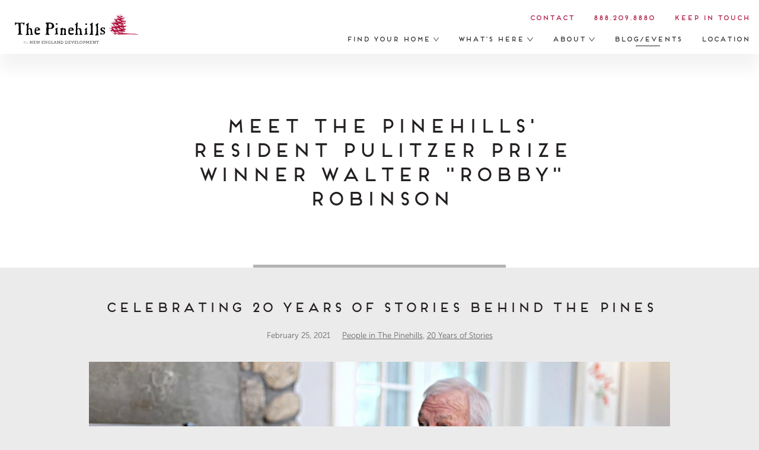

--- FILE ---
content_type: text/html; charset=UTF-8
request_url: https://www.pinehills.com/blog/meet-the-pinehills-resident-pulitzer-prize-winner-walter-robby-robinson
body_size: 30779
content:

<!DOCTYPE html>
<html xmlns="http://www.w3.org/1999/xhtml" lang="en-US">
<head>
	<meta charset="utf-8">
    <meta http-equiv="x-ua-compatible" content="ie=edge">
            <meta name="viewport" content="width=device-width, initial-scale=1, shrink-to-fit=no">

    
        <link rel="stylesheet" href="/assets/css/screen.css?ts=1763674467"></script> 

	<!-- Global site tag (gtag.js) - Google Analytics -->
	<script async src="https://www.googletagmanager.com/gtag/js?id=UA-1383890-8"></script>
	<script>
	  window.dataLayer = window.dataLayer || [];
	  function gtag(){dataLayer.push(arguments);}
	  gtag('js', new Date());

	  gtag('config', 'UA-1383890-8');
	  gtag('config', 'AW-982042641');
	  gtag('config', 'AW-864160138');
	</script>

	<!-- Facebook Pixel Code -->
	<script>
	!function(f,b,e,v,n,t,s){if(f.fbq)return;n=f.fbq=function(){n.callMethod?
	n.callMethod.apply(n,arguments):n.queue.push(arguments)};if(!f._fbq)f._fbq=n;
	n.push=n;n.loaded=!0;n.version='2.0';n.queue=[];t=b.createElement(e);t.async=!0;
	t.src=v;s=b.getElementsByTagName(e)[0];s.parentNode.insertBefore(t,s)}(window,
	document,'script','https://connect.facebook.net/en_US/fbevents.js');
	fbq('init', '1078077522254219');
	fbq('track', 'PageView');
	</script>
	<noscript><img height="1" width="1" style="display:none"
	src="https://www.facebook.com/tr?id=1078077522254219&ev=PageView&noscript=1"
	/></noscript>
	<!-- End Facebook Pixel Code -->

	<script>
	var tag = document.createElement('script');
	tag.src = "//www.YouTube.com/iframe_api";
	var firstScriptTag = document.getElementsByTagName('script')[0];
	firstScriptTag.parentNode.insertBefore(tag, firstScriptTag);
	var YTplayer = null;
	function onYouTubeIframeAPIReady() {
		YTplayer = new YT.Player('player_y');
	}
	</script>

	
	<script src="/assets/js/jquery-3.3.1.min.js"></script>
	<script src="/assets/js/min/isotope.pkgd.min.js"></script>
<title>Meet The Pinehills&#039; Resident Pulitzer Prize Winner… - The Pinehills</title><meta name="generator" content="SEOmatic">
<meta name="keywords" content="The Pinehills,Homes for Sale,Homes for Sale Plymouth,Homes for Sale Plymouth MA">
<meta name="description" content="As we Celebrate 20 Years of Stories here at The Pinehills, we’ve introduced you to some of the interesting people living and working here. And we think…">
<meta name="referrer" content="no-referrer-when-downgrade">
<meta name="robots" content="all">
<meta content="107020432668601" property="fb:profile_id">
<meta content="en_US" property="og:locale">
<meta content="The Pinehills" property="og:site_name">
<meta content="website" property="og:type">
<meta content="https://www.pinehills.com/blog/meet-the-pinehills-resident-pulitzer-prize-winner-walter-robby-robinson" property="og:url">
<meta content="Meet The Pinehills&#039; Resident Pulitzer Prize Winner Walter &quot;Robby&quot;…" property="og:title">
<meta content="As we Celebrate 20 Years of Stories here at The Pinehills, we’ve introduced you to some of the interesting people living and working here. And we think…" property="og:description">
<meta content="https://www.pinehills.com/images/blog/The-Pinehills-Resident-Pulitzer-Prize-Winner-Walte.json?mtime=1762970023" property="og:image">
<meta content="1050" property="og:image:width">
<meta content="630" property="og:image:height">
<meta content="Celebrating 20 Years of Stories Behind the Pines" property="og:image:alt">
<meta name="twitter:card" content="summary_large_image">
<meta name="twitter:site" content="@thepinehills">
<meta name="twitter:creator" content="@thepinehills">
<meta name="twitter:title" content="Meet The Pinehills&#039; Resident Pulitzer Prize Winner Walter &quot;Robby&quot;…">
<meta name="twitter:description" content="As we Celebrate 20 Years of Stories here at The Pinehills, we’ve introduced you to some of the interesting people living and working here. And we think…">
<meta name="twitter:image" content="https://www.pinehills.com/images/blog/The-Pinehills-Resident-Pulitzer-Prize-Winner-Walte.json?mtime=1762970023">
<meta name="twitter:image:width" content="697">
<meta name="twitter:image:height" content="418">
<meta name="twitter:image:alt" content="Celebrating 20 Years of Stories Behind the Pines">
<link href="https://www.pinehills.com/blog/meet-the-pinehills-resident-pulitzer-prize-winner-walter-robby-robinson" rel="canonical">
<link href="https://www.pinehills.com/" rel="home">
<link type="text/plain" href="https://www.pinehills.com/humans.txt" rel="author"></head>

<body class="page-blog page-meet-the-pinehills-resident-pulitzer-prize-winner-walter-robby-robinson ">

<div id="container">

<header role="" id="header">
	<a href="/" class="logo" title="Go to The Pinehills homepage">

		<img src="/assets/images/pinehills-logo-ned.svg" alt="The Pinehills">

	</a>
	<nav role="" class="off">
		<ul id="main-nav">
			<li class="dd">
									<a href="/homes">Find Your Home 
					<span class="arrow">
						<svg x="0px" y="0px" width="9.8px" height="6.6px" viewBox="0 0 9.8 6.6">
						<style type="text/css">
							.carat{fill:none;stroke:#4D4D4E;stroke-miterlimit:10;}
						</style>
						<path class="carat" d="M9.4,0.3L4.9,5.9L0.4,0.3"/>
						</svg>
					</span></a>
								<ul class="secondary">
					<li><a href="/homes/new">New Homes &amp; Land</a></li>
					<li><a href="/homes/all">Move-In Now Homes</a></li>
					<li><a href="/homes/home-types/custom-homes">Custom Homes &amp; Land</a></li>
					<li><a href="/homes/home-types">Home Types</a></li>
					<li><a href="/homes/neighborhoods">Neighborhoods</a></li>
					<li><a href="/homes/builders">Builders</a></li>
					<li><a href="/homes/home-types/apartments">Apartments for Rent</a></li>
					<li><a href="/homes/tour-map">Tour Map</a></li>
				</ul>
			</li>
			<li class="dd">
				<a href="/whats-here">What&rsquo;s Here <span class="arrow">
					<svg x="0px" y="0px" width="9.8px" height="6.6px" viewBox="0 0 9.8 6.6">
						<path class="carat" d="M9.4,0.3L4.9,5.9L0.4,0.3"/>
					</svg>
				</span></a>
				<ul class="secondary">
					<li><a href="/whats-here/village-green">Village Green</a></li>
					<li><a href="/whats-here/beer-garden">Mayflower Beer Garden</a></li>
					<li><a href="/this-week">This Week at The Pinehills</a></li>
					<li><a href="/whats-here/mirbeau-inn-spa">Mirbeau Inn &amp; Spa</a></li>
					<li><a href="/whats-here/golf-at-pinehills">Golf at Pinehills</a></li>
					<li><a href="/whats-here/stonebridge-club">Stonebridge Club</a></li>
					<li><a href="/whats-here/the-great-outdoors">The Great Outdoors</a></li>
					<li><a href="/whats-here/farm-to-table">Farm-to-Table</a></li>
					<li><a href="/whats-here/directory">Pinehills Directory</a></li>
					<li><a href="/whats-here/artists">Arts Market Online Showcase</a></li>
					<li><a href="/whats-here/commercial-opportunities">Commercial Opportunities</a></li>
				</ul>
			</li>
			<li class="dd"><a href="/about">About <span class="arrow">
				<svg x="0px" y="0px" width="9.8px" height="6.6px" viewBox="0 0 9.8 6.6">
				<path class="carat" d="M9.4,0.3L4.9,5.9L0.4,0.3"/>
				</svg>
			</span></a>
				<ul class="secondary" id="about-dd">
					<li><a href="/about/history">Our History</a></li>
					<li><a href="/location">Plymouth &amp; Region</a></li>
					<li><a href="/about/gallery">Photo Gallery</a></li>
					<li><a href="/about/video">Video</a></li>
				</ul>
			</li>
			<li><a href="/blog" class='active'>Blog/Events</a></li>
			<li><a href="/location">Location</a></li>
		</ul>
		<ul id="contact-nav">
			<li><a href="/contact">Contact</a></li>
			<li><a href="tel:18882098880">888.209.8880</a></li>
			<li><a href="#contact-form" id="kit-btn">Keep in Touch</a></li>
					</ul>
	</nav>
	<a href="" id="menu-btn">
		<svg x="0px" y="0px" width="21px" height="17px" viewBox="0 0 21 17" enable-background="new 0 0 21 17" xml:space="preserve">
		<style type="text/css">
			.pancake{ fill:#aa0635; }
		</style>
			<rect class="pancake" x="0" y="0" width="21" height="3"/>
			<rect class="pancake" x="0" y="7" width="21" height="3"/>
			<rect class="pancake" x="0" y="14" width="21" height="3"/>
		</svg>
	</a>
	<a href="tel:18882098880" id="phone-btn">
		<svg x="0px" y="0px" width="21.5px" height="21px" viewBox="0 0 21.5 21" style="enable-background:new 0 0 21.5 21;"
		xml:space="preserve">
		<style type="text/css">
		.st0{fill:#AA0635;}
		</style>
		<g transform="translate(0,-952.36218)">
		<g transform="translate(-926.99998,1213)">
		<path class="st0" d="M934.5-248.8c-0.5-0.5-0.8-1.1-0.9-1.6c-0.1-0.5,0.1-1.1,0.9-1.8c0.3-0.2,0.6-0.5,0.8-1
			c0.2-0.5,0.1-1.1-0.2-1.6c-0.8-1-1.6-2.2-2.4-3.1c-0.5-0.5-1.3-0.7-1.8-0.5c-0.5,0.2-0.9,0.5-1.3,0.9c-1.9,1.9-2.7,3.9-2.4,5.9
			c0.3,2,1.7,3.8,3.8,5.9c0.8,0.8,1.7,1.7,2.4,2.4c2,2,3.9,3.4,5.9,3.8c2,0.3,3.9-0.5,5.9-2.4c0.3-0.3,0.7-0.7,0.9-1.3
			c0.2-0.6,0-1.3-0.5-1.8c-0.9-0.8-2.1-1.5-3.1-2.4c-0.6-0.3-1.1-0.4-1.6-0.2c-0.5,0.2-0.8,0.5-1,0.8c-0.7,0.8-1.3,0.9-1.8,0.9
			c-0.6-0.1-1.1-0.4-1.6-0.9"/>
		<path class="st0" d="M936.2-259.9c0,0.4,0.4,0.7,0.8,0.7c5.5,0,10,4.5,10,10c0,0.4,0.3,0.7,0.7,0.7c0.4,0,0.7-0.4,0.7-0.7
			c0-6.3-5.1-11.5-11.5-11.5C936.6-260.6,936.2-260.3,936.2-259.9L936.2-259.9z M936.2-256.9c0,0.4,0.4,0.7,0.8,0.7
			c3.9,0,7.1,3.2,7.1,7.1c0,0.4,0.3,0.7,0.7,0.7c0.4,0,0.7-0.4,0.7-0.7c0-4.7-3.8-8.5-8.5-8.5C936.6-257.7,936.2-257.3,936.2-256.9
			L936.2-256.9z"/>
		</g>
		</g>
		</svg>
	</a>
	<div class="bg"></div>
</header>


<main id="content" role="main">
	
	
<div class="intro on-white">
	<h1 class="title"><span>Meet The Pinehills&#039; Resident Pulitzer Prize Winner Walter &quot;Robby&quot; Robinson</span></h1>
</div>

<div class="news-block blog-block blog-entry">

	<div class="border-bar">
		<div class="wrapper">

			<div class="blog-content">

				<h2 class="title">Celebrating 20 Years of Stories Behind the Pines</h2>
				<p class="meta">
					February 25, 2021 &nbsp; &nbsp;
					<a href="https://www.pinehills.com/blog/people-in-the-pinehills" class="">People in The Pinehills</a>, <a href="https://www.pinehills.com/blog/20-years-of-stories" class="">20 Years of Stories</a>				</p>

																																		

					
	<a href="https://www.youtube.com/watch?v=6ic7fb_ofAs&amp;autoplay=1" class="video-thumb" data-caption="The Pinehills&#039; Resident Pulitzer Prize Winner" data-fancybox>
					<img src="https://i.ytimg.com/vi/6ic7fb_ofAs/maxresdefault.jpg" alt="">
				</a>
	

															
				
											
	<div class="text cols-one">
		<p>As we Celebrate 20 Years of Stories here at The Pinehills, we’ve introduced you to some of the interesting people living and working here. And we think you will be fascinated with the stories from the man you are about to meet — <a href="https://g.co/kgs/Ek4p9e" target="_blank"><strong>Walter “Robby” Robinson</strong></a>. </p>
<p>Robby is a veteran investigative reporter and editor. You may know him as the leader of the <a href="https://www.bostonglobe.com/metro/investigations/spotlight/" target="_blank">Boston Globe Spotlight</a> team <a href="https://www.pulitzer.org/winners/boston-globe-1" target="_blank">awarded a Pulitzer Prize in 2003</a> for reporting that uncovered the Roman Catholic Church sexual abuse scandal. And, the story of that hugely significant investigation was brought to the big screen in the <a href="https://www.imdb.com/title/tt1895587/">Academy Award-winning film, <em>Spotlight</em></a>. (Actor Michael Keaton played Robby in the film!)</p>
<p>In our interview, we talk with Robby about his time at the Globe, the <em><u>Spotlight</u></em> movie, how journalism has drastically changed, and what life is like here at The Pinehills for him and his wife. </p>
<p>Trust us, time with Robby is time well spent!<strong> Click on the image of Robby above to watch the interview.</strong><br></p>
<figure><img src="https://www.pinehills.com/images/blog/20-years-b.png" data-image="108018" alt="Twenty Years Header"></figure>
	</div>


				
				<p class="meta">
									</p>

			</div>

			<ul id="blog-nav" class="inline-links">
	<li id="category-dd" class="dd">Categories 
		<span class="arrow">
			<svg x="0px" y="0px" width="9.8px" height="6.6px" viewBox="0 0 9.8 6.6">
			<style type="text/css">
				.carat{fill:none;stroke:#4D4D4E;stroke-miterlimit:10;}
			</style>
			<path class="carat" d="M9.4,0.3L4.9,5.9L0.4,0.3"/>
			</svg>
		</span>
		<ul class='secondary'> 
					<li><a href="https://www.pinehills.com/blog/homes-builders" class="">Homes &amp; Builders</a></li>
					<li><a href="https://www.pinehills.com/blog/village-green" class="">Village Green</a></li>
					<li><a href="https://www.pinehills.com/blog/food-community" class="">Food &amp; Community</a></li>
					<li><a href="https://www.pinehills.com/blog/events" class="">Events</a></li>
					<li><a href="https://www.pinehills.com/blog/newsroom" class="">Newsroom</a></li>
					<li><a href="https://www.pinehills.com/blog/press-releases" class="">Press Releases</a></li>
					<li><a href="https://www.pinehills.com/blog/people-in-the-pinehills" class="">People in The Pinehills</a></li>
					<li><a href="https://www.pinehills.com/blog/in-the-media" class="">In The Media</a></li>
					<li><a href="https://www.pinehills.com/blog/20-years-of-stories" class="">20 Years of Stories</a></li>
					<li><a href="https://www.pinehills.com/blog/wednesday-unwind" class="">Wednesday Unwind</a></li>
					<li><a href="https://www.pinehills.com/blog/behind-the-pines" class="">Behind the Pines</a></li>
					<li><a href="https://www.pinehills.com/blog/custom-homes-land" class="">Custom Homes &amp; Land</a></li>
					<li><a href="https://www.pinehills.com/blog/the-pinehills-25" class="">The Pinehills @ 25</a></li>
					<li><a href="/blog">View All</a></li>
		</ul>
	</li>
</ul>
			
			<div class="related">

				<h2 class="title"><span>Related Posts</span></h2>

				<div class=""><div class=""><div class="news-items">

																					
										
					<div class="news-item">
																				<a href="https://www.pinehills.com/blog/capturing-the-magic-of-jingle-all-the-way-to-the-pinehills-village-green-2025"><img src="https://www.pinehills.com/images/blog/_thumb32/Chopper.jpg" alt=""></a>
																			<h3>Capturing the Magic of Jingle All the Way to The Pinehills Village Green 2025</h3>
																												<p>There’s something special about the Village Green during the holidays. Jingle All the Way to The Pinehills Village Green brought&hellip;</p>
																																																																																																<a href="https://www.pinehills.com/blog/capturing-the-magic-of-jingle-all-the-way-to-the-pinehills-village-green-2025" class="btn btn-underline">Learn More</a>
					</div>
					
					
										
					<div class="news-item">
																				<a href="https://www.pinehills.com/blog/25-years-of-stories-movers-shakers-of-the-pinehills"><img src="https://www.pinehills.com/images/blog/_thumb32/Screenshot-2025-10-24-at-2.39.26-PM.png" alt=""></a>
																			<h3>25 Years of Stories: Movers + Shakers of The Pinehills</h3>
													<p>As seen in: The Pinehills - Celebrating 25 Years of Home</p>
												<a href="https://www.pinehills.com/blog/25-years-of-stories-movers-shakers-of-the-pinehills" class="btn btn-underline">Learn More</a>
					</div>
					
					
										
					<div class="news-item">
																				<a href="https://www.pinehills.com/blog/with-integrity-wealth-management-a-journey-rooted-in-plymouth-and-the-pinehills"><img src="https://www.pinehills.com/images/blog/_thumb32/Cliff-Westberg-Edit.jpg" alt=""></a>
																			<h3>With Integrity Wealth Management: Rooted in Plymouth &amp; The Pinehills</h3>
													<p>&quot;I&#039;m thinking of opening my own office in this place that doesn&#039;t even exist yet. Will you come along the journey with me?&quot;</p>
												<a href="https://www.pinehills.com/blog/with-integrity-wealth-management-a-journey-rooted-in-plymouth-and-the-pinehills" class="btn btn-underline">Learn More</a>
					</div>
					
					
				</div></div></div>
			</div>
		</div>
	</div>
</div>

<div class="welcome" id="welcome-center">
	<h2 class="title"><span>Welcome Center</span></h2>
	<h3>The Summerhouse</h3>
	<p>33 Summerhouse Drive &nbsp; &bull; &nbsp; Plymouth, MA 02360<br>
	<a href="https://app.hubspot.com/meetings/visit2?__hstc=33735998.9b9f4df104070785c8c1d0f2e9556b88.1668213486169.1668710848943.1668729380397.4&__hssc=33735998.2.1668729380397&__hsfp=2718455632" target="_blank">Open by appointment Wednesday–Sunday, 10am–4pm</a><br>
	888.209.8880
	</p>

	<div class="border-bar"><div class="wrapper">
		<img src="/assets/images/home-welcome.jpg" alt="">
		<a href="/map" class="map-image">
			<img src="/assets/images/home-map.gif?v=3" alt="">
		</a>
	</div></div>
</div>

<div class="keep-in-touch" id="contact-form">
	<h2 class="title"><span>Keep In Touch</span></h2>
	
	<p>Stay informed about all things Pinehills by joining our email list.</p>

	<!--[if lte IE 8]>
	<script charset="utf-8" type="text/javascript" src="//js.hsforms.net/forms/v2-legacy.js"></script>
	<![endif]-->
	<script charset="utf-8" type="text/javascript" src="//js.hsforms.net/forms/v2.js"></script>
	<script>
	  hbspt.forms.create({
		portalId: "1772363",
		formId: "f3c67d9f-2f0e-4da8-8eae-f23271c93496",
		css: ""
	});
	</script>
</div>

</main>

</div>

<footer role="" id="footer">
	<a href="/" class="logo" title="Go to The Pinehills homepage"><img src="/assets/images/pinehills-logo-footer.svg" alt="The Pinehills"></a>
	<div class="border-bar"><div class="flex">
		<div class="col">
			<ul>
				<li><a href="/homes">Find Your Home</a></li>
				<li><a href="/homes/home-types/custom-homes">Custom Homes</a></li>
				<li><a href="/homes/neighborhoods">Neighborhoods</a></li>
				<li><a href="/whats-here">What&rsquo;s Here</a></li>
				<li><a href="/about">About</a></li>
				<li><a href="/about/history">Our History</a></li>
				<li><a href="/blog">Blog &amp; Events</a></li>
				<li><a href="/location">Location</a></li>
			</ul>
		</div>
		<div class="col">
			<ul>
				<li><strong>Resource Links</strong></li>
				<li><a href="/map">Community Map</a></li>
				<li><a href="/homes/tour-map">Tour Map</a></li>
				<li><a href="/homes/builders">Builders</a></li>
				<li><a href="/whats-here/commercial-opportunities">Commercial Opportunities</a></li>
				<li><a href="/homes/pinehills-resale-team">Pinehills Brokerage Services</a></li>
				<li><a href="/brokers">For Real Estate Agents</a></li>
				<li><a href="/development-team">Development Team</a></li>
				<li><a href="/homes/home-types/apartments">Apartments for Rent</a></li>
				<li><a href="/homes/builders/laurelwood">Assisted Living</a></li>
			</ul>
		</div>
		<div class="col">
			<ul>
				<li><strong>Contact</strong></li>
				<p>33 Summerhouse Drive<br>
				Plymouth, MA 02360<br>
				888.209.8880</p>
				<ul class="social">
	<li><a href="https://facebook.com/thepinehills" target="_blank"><img src="/assets/images/social-facebook.svg" alt="Facebook"></a></li>
	<li><a href="https://twitter.com/thepinehills" target="_blank"><img src="/assets/images/social-twitter.svg" alt="Twitter"></a></li>
	<li><a href="https://www.linkedin.com/company/1291475/" target="_blank"><img src="/assets/images/social-linkedin.svg" alt="LinkedIn"></a></li>
	<li><a href="https://instagram.com/the_pinehills" target="_blank"><img src="/assets/images/social-instagram.svg" alt="Instagram"></a></li>
</ul>
			</ul>
		</div>
	</div></div>
</footer>

<script src="/assets/js/min/jquery.fancybox-min.js"></script>
<script src="/assets/js/min/scrollreveal.min.js"></script>
<script src="/assets/js/flickity-2.1.1.min.js"></script>
<script src="/assets/js/flickity-fullscreen.js"></script>
<script src="/assets/js/jquery.fitvids.js"></script>
<script src="https://player.vimeo.com/api/player.js"></script>
<script src="https://cdnjs.cloudflare.com/ajax/libs/velocity/1.2.2/velocity.min.js"></script>
<script async defer src="https://platform.instagram.com/en_US/embeds.js"></script>

<script>
$(function() {

	var footerHeight = $('footer#footer').outerHeight() + 100;
	$('#container').css({
		'margin-bottom': footerHeight
	});

	$('#menu-btn').click(function(){
		$('nav').toggleClass( 'off' );
		return false;
	});

	if($('#menu-btn').is(':visible')){
		$('.dd .arrow').click(function(e){
			e.preventDefault();
			$(this).toggleClass('active');
			$(this).closest('.dd').toggleClass('dd-on');
		});
	};

	$("a[href^='#']").click(function(e) {
		e.preventDefault();
		var dest = $(this).attr('href');
		$('html,body').animate({ scrollTop: $(dest).offset().top-100 }, 'slow'); 
	});
	
	// var $grid = $('.gallery').isotope();
	if ( window.location.hash ) {
		var hashID = "." + window.location.hash.substring(1);
		var activeButton = '[data-filter="' + hashID + '"]';
		var $grid = $('.gallery').isotope({
			filter: hashID
		});
		$('.inline-button-links').find('.active').removeClass('active');
		$( activeButton ).addClass('active');

		$('html,body').animate({ scrollTop: $('#resale-homes-wrapper').offset().top-85 }, 'slow'); 
	} else {
		var $grid = $('.gallery').isotope({
			//filter: hashID
		});
		$('.inline-button-links').find('.active').removeClass('active');
		$('.inline-button-links .all').addClass('active');
	};

	setTimeout(function(){$grid.isotope('layout')}, 300);

	// $grid.imagesLoaded().progress( function() {
	// 	$grid.isotope('layout');
	// });
	
	$('.inline-button-links a').on( 'click', function( e ) {
		e.preventDefault();
		var filterValue = $(this).attr('data-filter');
		$grid.isotope({ filter: filterValue });

		$('.inline-button-links').find('.active').removeClass('active');
		$( this ).addClass('active');
	});

	$(".gallery .gallery-item:not(.direct-link) a").fancybox({
		margin : [16, 16],
		buttons : [
	        'slideShow',
	        'fullScreen',
	        'zoom',
	        'close'
	    ],
	});

	$(".video-holder").fitVids();

	var blogPosts = $(".blog-block .wrapper").position();
	$('#more-posts-btn').click(function() {
		$('html, body').animate({
			scrollTop: blogPosts.top
		}, 500);
		return false;
  	});

  	$('.piney a.close').click(function(){
  		$('.piney').fadeOut();
  		return false;
  	});

  	$('.hidden-content-btn').click( function(){
  		$(this).next('.hidden-content').fadeToggle();
  		return false;
  	})

  	$('select.form-control').each(function(){
	    var $this = $(this), numberOfOptions = $(this).children('option').length;

	    var $styledSelect = $this.next('div.select-styled');
	    $styledSelect.text($this.children('option').eq(0).text());
	  
	    var $list = $('<ul />', {
	        'class': 'select-options'
	    }).insertAfter($styledSelect);
	  
	    for (var i = 0; i < numberOfOptions; i++) {
	        $('<li />', {
	            text: $this.children('option').eq(i).text(),
	            rel: $this.children('option').eq(i).val()
	        }).appendTo($list);
	    }
	  
	    var $listItems = $list.children('li');
	  
	    $styledSelect.click(function(e) {
	        e.stopPropagation();
	        $('div.select-styled.active').not(this).each(function(){
	            $(this).removeClass('active').next('ul.select-options').hide();
	        });
	        $(this).toggleClass('active').next('ul.select-options').toggle();
	    });
	  
	    $listItems.click(function(e) {
	        e.stopPropagation();
	        $styledSelect.text($(this).text()).removeClass('active');
	        $this.val($(this).attr('rel'));
	        $list.hide();
	    });
	  
	    $(document).click(function() {
	        $styledSelect.removeClass('active');
	        $list.hide();
	    });

	});

	$('.home-carousel').flickity({
		imagesLoaded: true,
		wrapAround: true,
		fullscreen: true,
		accessibility: false,
		adaptiveHeight: true,
		lazyLoad: 2,
	});

	if ($('#player_v').length > 0){

		var vimeoHolder = document.getElementById('player_v');
    	var player = new Vimeo.Player(vimeoHolder);
		var $carousel = $('.home-carousel');
		$carousel.on( 'change.flickity', function( event, index ) {
  			player.pause();
		});
	};

	if ($('#player_y').length > 0){

  		var $carousel = $('.home-carousel');
		$carousel.on( 'change.flickity', function( event, index ) {
  			YTplayer.pauseVideo()
		});
	};

	$('.shop-carousel').flickity({
		imagesLoaded: true,
		wrapAround: true,
		fullscreen: false,
		accessibility: false,
		adaptiveHeight: true,
		lazyLoad: 2,
		autoPlay: true,
		pauseAutoPlayOnHover: true,
		prevNextButtons: false
	});

	if ($('body.page-custom-homes').length > 0){

		window.sr = ScrollReveal({ reset: false });
		sr.reveal('.sr', { duration: 900, scale: 1, distance: 0 });

		var $carousel = $('.quiz-carousel').flickity({
			prevNextButtons: false,
			pageDots: false,
			adaptiveHeight: true,
			imagesLoaded: true,
			on: {
				ready: function() {
					$('.button--previous').hide();
				},
				change: function( index ) {
					if ( index == 7 ){
						$('.button--next').hide();
					} else {
						$('.button--next').show();
					}
					if( index >= 1 ){
						$('.button--previous').show();
					}
				}
			}
		});

		// previous
		$('.button--previous').on( 'click', function() {
		  $carousel.flickity('previous');
		  $('html,body').animate({ scrollTop: $('#myform').offset().top-175 }, 'slow'); 
		  return false;
		});

		// next
		$('.button--next').on( 'click', function() {
		  $carousel.flickity('next');
		  $('html,body').animate({ scrollTop: $('#myform').offset().top-175 }, 'slow'); 
		  return false;
		});

		$('.custom-slideshow').flickity({
			// options
			cellAlign: 'left',
			imagesLoaded: true,
			wrapAround: true,
			fullscreen: false,
			accessibility: false,
			adaptiveHeight: true,
			lazyLoad: 2,
		});
	};
});
</script>

<!-- Start of Async HubSpot Analytics Code -->
<script type="text/javascript">
(function(d,s,i,r) {
  if (d.getElementById(i)){return;}
  var n=d.createElement(s),e=d.getElementsByTagName(s)[0];
  n.id=i;n.src='//js.hs-analytics.net/analytics/'+(Math.ceil(new Date()/r)*r)+'/1772363.js';
  e.parentNode.insertBefore(n, e);
})(document,"script","hs-analytics",300000);
</script>
<!-- End of Async HubSpot Analytics Code -->

<script>
  window.addEventListener('load', function(){
    var set_int = setInterval(function(){
      if(jQuery('.submitted-message:contains("Thank you for joining our mailing list!")').is(':visible')){
        gtag('event', 'conversion', {'send_to': 'AW-864160138/CSdTCMLq0IsBEIqTiJwD'});
        gtag('event', 'submit', {
          'event_category' : 'form',
          'event_label' : 'keep in touch'
        });
        clearInterval(set_int);
      }
    },700)
    })
</script>
<script>
  window.addEventListener('load', function(){
    var set_int = setInterval(function(){
      if(jQuery('.submitted-message:contains("Thank you for your request,")').is(':visible')){
        gtag('event', 'conversion', {'send_to': 'AW-864160138/uv08CKj_yIsBEIqTiJwD'});
        gtag('event', 'submit', {
          'event_category' : 'form',
          'event_label' : 'make an appointment'
        });
        clearInterval(set_int);
      }
    },700)
    })
</script>

<script type="application/ld+json">{"@context":"http://schema.org","@graph":[{"@type":"Blog","author":{"@id":"https://www.pinehills.com#identity"},"copyrightHolder":{"@id":"https://www.pinehills.com#identity"},"copyrightYear":"2021","creator":{"@id":"https://mattsoncreative.com#creator"},"dateCreated":"2021-02-25T09:27:22-05:00","dateModified":"2023-03-09T14:43:23-05:00","datePublished":"2021-02-25T09:12:00-05:00","description":"As we Celebrate 20 Years of Stories here at The Pinehills, we’ve introduced you to some of the interesting people living and working here. And we think you will be fascinated with the stories from the man you are about to meet —  Walter “Robby” Robinson .  Robby is a veteran investigative reporter and editor. You may know him as the leader of the Boston Globe Spotlight team awarded a Pulitzer Prize in 2003 for reporting that uncovered the Roman Catholic Church sexual abuse scandal. And, the story of that hugely significant investigation was brought to the big screen in the Academy Award-winning film, Spotlight . (Actor Michael Keaton played Robby in the film!)  In our interview, we talk with Robby about his time at the Globe, the  Spotlight  movie, how journalism has drastically changed, and what life is like here at The Pinehills for him and his wife.  Trust us, time with Robby is time well spent! Click on the image of Robby above to watch the interview.","headline":"Meet The Pinehills' Resident Pulitzer Prize Winner Walter \"Robby\" Robinson","image":{"@type":"ImageObject","url":"https://www.pinehills.com/images/blog/The-Pinehills-Resident-Pulitzer-Prize-Winner-Walte.json?mtime=1762970023"},"inLanguage":"en-us","mainEntityOfPage":"https://www.pinehills.com/blog/meet-the-pinehills-resident-pulitzer-prize-winner-walter-robby-robinson","name":"Meet The Pinehills' Resident Pulitzer Prize Winner Walter \"Robby\" Robinson","publisher":{"@id":"https://mattsoncreative.com#creator"},"url":"https://www.pinehills.com/blog/meet-the-pinehills-resident-pulitzer-prize-winner-walter-robby-robinson"},{"@id":"https://www.pinehills.com#identity","@type":"Place","address":{"@type":"PostalAddress","addressCountry":"US","addressLocality":"Plymouth","addressRegion":"MA","postalCode":"02360","streetAddress":"33 Summerhouse Drive"},"description":"The Pinehills is a charming new take on the classic New England village in Plymouth, Massachusetts.","geo":{"@type":"GeoCoordinates","latitude":"41.881760","longitude":"-70.601730"},"image":{"@type":"ImageObject","height":"100","url":"https://www.pinehills.com/images/icons/pinehills-logo-ned.jpg","width":"396"},"logo":{"@type":"ImageObject","height":"60","url":"https://www.pinehills.com/images/icons/_600x60_fit_center-center_82_none/100937/pinehills-logo-ned.png?mtime=1762970480","width":"238"},"name":"The Pinehills","telephone":"(508) 209-2000","url":"https://www.pinehills.com"},{"@id":"https://mattsoncreative.com#creator","@type":"Organization","alternateName":"Pat Brumfield","description":"Pat Brumfield works with Mattson Creative to create engaging custom websites & online experiences.","email":"pat@mattsoncreative.com","name":"Mattson Creative","url":"https://mattsoncreative.com"},{"@type":"BreadcrumbList","description":"Breadcrumbs list","itemListElement":[{"@type":"ListItem","item":"https://www.pinehills.com/","name":"Homepage","position":1},{"@type":"ListItem","item":"https://www.pinehills.com/blog/meet-the-pinehills-resident-pulitzer-prize-winner-walter-robby-robinson","name":"Meet The Pinehills' Resident Pulitzer Prize Winner Walter \"Robby\" Robinson","position":2}],"name":"Breadcrumbs"}]}</script></body>
</html>


--- FILE ---
content_type: text/html; charset=utf-8
request_url: https://www.google.com/recaptcha/enterprise/anchor?ar=1&k=6LdGZJsoAAAAAIwMJHRwqiAHA6A_6ZP6bTYpbgSX&co=aHR0cHM6Ly93d3cucGluZWhpbGxzLmNvbTo0NDM.&hl=en&v=PoyoqOPhxBO7pBk68S4YbpHZ&size=invisible&badge=inline&anchor-ms=20000&execute-ms=30000&cb=6fwue864liom
body_size: 48736
content:
<!DOCTYPE HTML><html dir="ltr" lang="en"><head><meta http-equiv="Content-Type" content="text/html; charset=UTF-8">
<meta http-equiv="X-UA-Compatible" content="IE=edge">
<title>reCAPTCHA</title>
<style type="text/css">
/* cyrillic-ext */
@font-face {
  font-family: 'Roboto';
  font-style: normal;
  font-weight: 400;
  font-stretch: 100%;
  src: url(//fonts.gstatic.com/s/roboto/v48/KFO7CnqEu92Fr1ME7kSn66aGLdTylUAMa3GUBHMdazTgWw.woff2) format('woff2');
  unicode-range: U+0460-052F, U+1C80-1C8A, U+20B4, U+2DE0-2DFF, U+A640-A69F, U+FE2E-FE2F;
}
/* cyrillic */
@font-face {
  font-family: 'Roboto';
  font-style: normal;
  font-weight: 400;
  font-stretch: 100%;
  src: url(//fonts.gstatic.com/s/roboto/v48/KFO7CnqEu92Fr1ME7kSn66aGLdTylUAMa3iUBHMdazTgWw.woff2) format('woff2');
  unicode-range: U+0301, U+0400-045F, U+0490-0491, U+04B0-04B1, U+2116;
}
/* greek-ext */
@font-face {
  font-family: 'Roboto';
  font-style: normal;
  font-weight: 400;
  font-stretch: 100%;
  src: url(//fonts.gstatic.com/s/roboto/v48/KFO7CnqEu92Fr1ME7kSn66aGLdTylUAMa3CUBHMdazTgWw.woff2) format('woff2');
  unicode-range: U+1F00-1FFF;
}
/* greek */
@font-face {
  font-family: 'Roboto';
  font-style: normal;
  font-weight: 400;
  font-stretch: 100%;
  src: url(//fonts.gstatic.com/s/roboto/v48/KFO7CnqEu92Fr1ME7kSn66aGLdTylUAMa3-UBHMdazTgWw.woff2) format('woff2');
  unicode-range: U+0370-0377, U+037A-037F, U+0384-038A, U+038C, U+038E-03A1, U+03A3-03FF;
}
/* math */
@font-face {
  font-family: 'Roboto';
  font-style: normal;
  font-weight: 400;
  font-stretch: 100%;
  src: url(//fonts.gstatic.com/s/roboto/v48/KFO7CnqEu92Fr1ME7kSn66aGLdTylUAMawCUBHMdazTgWw.woff2) format('woff2');
  unicode-range: U+0302-0303, U+0305, U+0307-0308, U+0310, U+0312, U+0315, U+031A, U+0326-0327, U+032C, U+032F-0330, U+0332-0333, U+0338, U+033A, U+0346, U+034D, U+0391-03A1, U+03A3-03A9, U+03B1-03C9, U+03D1, U+03D5-03D6, U+03F0-03F1, U+03F4-03F5, U+2016-2017, U+2034-2038, U+203C, U+2040, U+2043, U+2047, U+2050, U+2057, U+205F, U+2070-2071, U+2074-208E, U+2090-209C, U+20D0-20DC, U+20E1, U+20E5-20EF, U+2100-2112, U+2114-2115, U+2117-2121, U+2123-214F, U+2190, U+2192, U+2194-21AE, U+21B0-21E5, U+21F1-21F2, U+21F4-2211, U+2213-2214, U+2216-22FF, U+2308-230B, U+2310, U+2319, U+231C-2321, U+2336-237A, U+237C, U+2395, U+239B-23B7, U+23D0, U+23DC-23E1, U+2474-2475, U+25AF, U+25B3, U+25B7, U+25BD, U+25C1, U+25CA, U+25CC, U+25FB, U+266D-266F, U+27C0-27FF, U+2900-2AFF, U+2B0E-2B11, U+2B30-2B4C, U+2BFE, U+3030, U+FF5B, U+FF5D, U+1D400-1D7FF, U+1EE00-1EEFF;
}
/* symbols */
@font-face {
  font-family: 'Roboto';
  font-style: normal;
  font-weight: 400;
  font-stretch: 100%;
  src: url(//fonts.gstatic.com/s/roboto/v48/KFO7CnqEu92Fr1ME7kSn66aGLdTylUAMaxKUBHMdazTgWw.woff2) format('woff2');
  unicode-range: U+0001-000C, U+000E-001F, U+007F-009F, U+20DD-20E0, U+20E2-20E4, U+2150-218F, U+2190, U+2192, U+2194-2199, U+21AF, U+21E6-21F0, U+21F3, U+2218-2219, U+2299, U+22C4-22C6, U+2300-243F, U+2440-244A, U+2460-24FF, U+25A0-27BF, U+2800-28FF, U+2921-2922, U+2981, U+29BF, U+29EB, U+2B00-2BFF, U+4DC0-4DFF, U+FFF9-FFFB, U+10140-1018E, U+10190-1019C, U+101A0, U+101D0-101FD, U+102E0-102FB, U+10E60-10E7E, U+1D2C0-1D2D3, U+1D2E0-1D37F, U+1F000-1F0FF, U+1F100-1F1AD, U+1F1E6-1F1FF, U+1F30D-1F30F, U+1F315, U+1F31C, U+1F31E, U+1F320-1F32C, U+1F336, U+1F378, U+1F37D, U+1F382, U+1F393-1F39F, U+1F3A7-1F3A8, U+1F3AC-1F3AF, U+1F3C2, U+1F3C4-1F3C6, U+1F3CA-1F3CE, U+1F3D4-1F3E0, U+1F3ED, U+1F3F1-1F3F3, U+1F3F5-1F3F7, U+1F408, U+1F415, U+1F41F, U+1F426, U+1F43F, U+1F441-1F442, U+1F444, U+1F446-1F449, U+1F44C-1F44E, U+1F453, U+1F46A, U+1F47D, U+1F4A3, U+1F4B0, U+1F4B3, U+1F4B9, U+1F4BB, U+1F4BF, U+1F4C8-1F4CB, U+1F4D6, U+1F4DA, U+1F4DF, U+1F4E3-1F4E6, U+1F4EA-1F4ED, U+1F4F7, U+1F4F9-1F4FB, U+1F4FD-1F4FE, U+1F503, U+1F507-1F50B, U+1F50D, U+1F512-1F513, U+1F53E-1F54A, U+1F54F-1F5FA, U+1F610, U+1F650-1F67F, U+1F687, U+1F68D, U+1F691, U+1F694, U+1F698, U+1F6AD, U+1F6B2, U+1F6B9-1F6BA, U+1F6BC, U+1F6C6-1F6CF, U+1F6D3-1F6D7, U+1F6E0-1F6EA, U+1F6F0-1F6F3, U+1F6F7-1F6FC, U+1F700-1F7FF, U+1F800-1F80B, U+1F810-1F847, U+1F850-1F859, U+1F860-1F887, U+1F890-1F8AD, U+1F8B0-1F8BB, U+1F8C0-1F8C1, U+1F900-1F90B, U+1F93B, U+1F946, U+1F984, U+1F996, U+1F9E9, U+1FA00-1FA6F, U+1FA70-1FA7C, U+1FA80-1FA89, U+1FA8F-1FAC6, U+1FACE-1FADC, U+1FADF-1FAE9, U+1FAF0-1FAF8, U+1FB00-1FBFF;
}
/* vietnamese */
@font-face {
  font-family: 'Roboto';
  font-style: normal;
  font-weight: 400;
  font-stretch: 100%;
  src: url(//fonts.gstatic.com/s/roboto/v48/KFO7CnqEu92Fr1ME7kSn66aGLdTylUAMa3OUBHMdazTgWw.woff2) format('woff2');
  unicode-range: U+0102-0103, U+0110-0111, U+0128-0129, U+0168-0169, U+01A0-01A1, U+01AF-01B0, U+0300-0301, U+0303-0304, U+0308-0309, U+0323, U+0329, U+1EA0-1EF9, U+20AB;
}
/* latin-ext */
@font-face {
  font-family: 'Roboto';
  font-style: normal;
  font-weight: 400;
  font-stretch: 100%;
  src: url(//fonts.gstatic.com/s/roboto/v48/KFO7CnqEu92Fr1ME7kSn66aGLdTylUAMa3KUBHMdazTgWw.woff2) format('woff2');
  unicode-range: U+0100-02BA, U+02BD-02C5, U+02C7-02CC, U+02CE-02D7, U+02DD-02FF, U+0304, U+0308, U+0329, U+1D00-1DBF, U+1E00-1E9F, U+1EF2-1EFF, U+2020, U+20A0-20AB, U+20AD-20C0, U+2113, U+2C60-2C7F, U+A720-A7FF;
}
/* latin */
@font-face {
  font-family: 'Roboto';
  font-style: normal;
  font-weight: 400;
  font-stretch: 100%;
  src: url(//fonts.gstatic.com/s/roboto/v48/KFO7CnqEu92Fr1ME7kSn66aGLdTylUAMa3yUBHMdazQ.woff2) format('woff2');
  unicode-range: U+0000-00FF, U+0131, U+0152-0153, U+02BB-02BC, U+02C6, U+02DA, U+02DC, U+0304, U+0308, U+0329, U+2000-206F, U+20AC, U+2122, U+2191, U+2193, U+2212, U+2215, U+FEFF, U+FFFD;
}
/* cyrillic-ext */
@font-face {
  font-family: 'Roboto';
  font-style: normal;
  font-weight: 500;
  font-stretch: 100%;
  src: url(//fonts.gstatic.com/s/roboto/v48/KFO7CnqEu92Fr1ME7kSn66aGLdTylUAMa3GUBHMdazTgWw.woff2) format('woff2');
  unicode-range: U+0460-052F, U+1C80-1C8A, U+20B4, U+2DE0-2DFF, U+A640-A69F, U+FE2E-FE2F;
}
/* cyrillic */
@font-face {
  font-family: 'Roboto';
  font-style: normal;
  font-weight: 500;
  font-stretch: 100%;
  src: url(//fonts.gstatic.com/s/roboto/v48/KFO7CnqEu92Fr1ME7kSn66aGLdTylUAMa3iUBHMdazTgWw.woff2) format('woff2');
  unicode-range: U+0301, U+0400-045F, U+0490-0491, U+04B0-04B1, U+2116;
}
/* greek-ext */
@font-face {
  font-family: 'Roboto';
  font-style: normal;
  font-weight: 500;
  font-stretch: 100%;
  src: url(//fonts.gstatic.com/s/roboto/v48/KFO7CnqEu92Fr1ME7kSn66aGLdTylUAMa3CUBHMdazTgWw.woff2) format('woff2');
  unicode-range: U+1F00-1FFF;
}
/* greek */
@font-face {
  font-family: 'Roboto';
  font-style: normal;
  font-weight: 500;
  font-stretch: 100%;
  src: url(//fonts.gstatic.com/s/roboto/v48/KFO7CnqEu92Fr1ME7kSn66aGLdTylUAMa3-UBHMdazTgWw.woff2) format('woff2');
  unicode-range: U+0370-0377, U+037A-037F, U+0384-038A, U+038C, U+038E-03A1, U+03A3-03FF;
}
/* math */
@font-face {
  font-family: 'Roboto';
  font-style: normal;
  font-weight: 500;
  font-stretch: 100%;
  src: url(//fonts.gstatic.com/s/roboto/v48/KFO7CnqEu92Fr1ME7kSn66aGLdTylUAMawCUBHMdazTgWw.woff2) format('woff2');
  unicode-range: U+0302-0303, U+0305, U+0307-0308, U+0310, U+0312, U+0315, U+031A, U+0326-0327, U+032C, U+032F-0330, U+0332-0333, U+0338, U+033A, U+0346, U+034D, U+0391-03A1, U+03A3-03A9, U+03B1-03C9, U+03D1, U+03D5-03D6, U+03F0-03F1, U+03F4-03F5, U+2016-2017, U+2034-2038, U+203C, U+2040, U+2043, U+2047, U+2050, U+2057, U+205F, U+2070-2071, U+2074-208E, U+2090-209C, U+20D0-20DC, U+20E1, U+20E5-20EF, U+2100-2112, U+2114-2115, U+2117-2121, U+2123-214F, U+2190, U+2192, U+2194-21AE, U+21B0-21E5, U+21F1-21F2, U+21F4-2211, U+2213-2214, U+2216-22FF, U+2308-230B, U+2310, U+2319, U+231C-2321, U+2336-237A, U+237C, U+2395, U+239B-23B7, U+23D0, U+23DC-23E1, U+2474-2475, U+25AF, U+25B3, U+25B7, U+25BD, U+25C1, U+25CA, U+25CC, U+25FB, U+266D-266F, U+27C0-27FF, U+2900-2AFF, U+2B0E-2B11, U+2B30-2B4C, U+2BFE, U+3030, U+FF5B, U+FF5D, U+1D400-1D7FF, U+1EE00-1EEFF;
}
/* symbols */
@font-face {
  font-family: 'Roboto';
  font-style: normal;
  font-weight: 500;
  font-stretch: 100%;
  src: url(//fonts.gstatic.com/s/roboto/v48/KFO7CnqEu92Fr1ME7kSn66aGLdTylUAMaxKUBHMdazTgWw.woff2) format('woff2');
  unicode-range: U+0001-000C, U+000E-001F, U+007F-009F, U+20DD-20E0, U+20E2-20E4, U+2150-218F, U+2190, U+2192, U+2194-2199, U+21AF, U+21E6-21F0, U+21F3, U+2218-2219, U+2299, U+22C4-22C6, U+2300-243F, U+2440-244A, U+2460-24FF, U+25A0-27BF, U+2800-28FF, U+2921-2922, U+2981, U+29BF, U+29EB, U+2B00-2BFF, U+4DC0-4DFF, U+FFF9-FFFB, U+10140-1018E, U+10190-1019C, U+101A0, U+101D0-101FD, U+102E0-102FB, U+10E60-10E7E, U+1D2C0-1D2D3, U+1D2E0-1D37F, U+1F000-1F0FF, U+1F100-1F1AD, U+1F1E6-1F1FF, U+1F30D-1F30F, U+1F315, U+1F31C, U+1F31E, U+1F320-1F32C, U+1F336, U+1F378, U+1F37D, U+1F382, U+1F393-1F39F, U+1F3A7-1F3A8, U+1F3AC-1F3AF, U+1F3C2, U+1F3C4-1F3C6, U+1F3CA-1F3CE, U+1F3D4-1F3E0, U+1F3ED, U+1F3F1-1F3F3, U+1F3F5-1F3F7, U+1F408, U+1F415, U+1F41F, U+1F426, U+1F43F, U+1F441-1F442, U+1F444, U+1F446-1F449, U+1F44C-1F44E, U+1F453, U+1F46A, U+1F47D, U+1F4A3, U+1F4B0, U+1F4B3, U+1F4B9, U+1F4BB, U+1F4BF, U+1F4C8-1F4CB, U+1F4D6, U+1F4DA, U+1F4DF, U+1F4E3-1F4E6, U+1F4EA-1F4ED, U+1F4F7, U+1F4F9-1F4FB, U+1F4FD-1F4FE, U+1F503, U+1F507-1F50B, U+1F50D, U+1F512-1F513, U+1F53E-1F54A, U+1F54F-1F5FA, U+1F610, U+1F650-1F67F, U+1F687, U+1F68D, U+1F691, U+1F694, U+1F698, U+1F6AD, U+1F6B2, U+1F6B9-1F6BA, U+1F6BC, U+1F6C6-1F6CF, U+1F6D3-1F6D7, U+1F6E0-1F6EA, U+1F6F0-1F6F3, U+1F6F7-1F6FC, U+1F700-1F7FF, U+1F800-1F80B, U+1F810-1F847, U+1F850-1F859, U+1F860-1F887, U+1F890-1F8AD, U+1F8B0-1F8BB, U+1F8C0-1F8C1, U+1F900-1F90B, U+1F93B, U+1F946, U+1F984, U+1F996, U+1F9E9, U+1FA00-1FA6F, U+1FA70-1FA7C, U+1FA80-1FA89, U+1FA8F-1FAC6, U+1FACE-1FADC, U+1FADF-1FAE9, U+1FAF0-1FAF8, U+1FB00-1FBFF;
}
/* vietnamese */
@font-face {
  font-family: 'Roboto';
  font-style: normal;
  font-weight: 500;
  font-stretch: 100%;
  src: url(//fonts.gstatic.com/s/roboto/v48/KFO7CnqEu92Fr1ME7kSn66aGLdTylUAMa3OUBHMdazTgWw.woff2) format('woff2');
  unicode-range: U+0102-0103, U+0110-0111, U+0128-0129, U+0168-0169, U+01A0-01A1, U+01AF-01B0, U+0300-0301, U+0303-0304, U+0308-0309, U+0323, U+0329, U+1EA0-1EF9, U+20AB;
}
/* latin-ext */
@font-face {
  font-family: 'Roboto';
  font-style: normal;
  font-weight: 500;
  font-stretch: 100%;
  src: url(//fonts.gstatic.com/s/roboto/v48/KFO7CnqEu92Fr1ME7kSn66aGLdTylUAMa3KUBHMdazTgWw.woff2) format('woff2');
  unicode-range: U+0100-02BA, U+02BD-02C5, U+02C7-02CC, U+02CE-02D7, U+02DD-02FF, U+0304, U+0308, U+0329, U+1D00-1DBF, U+1E00-1E9F, U+1EF2-1EFF, U+2020, U+20A0-20AB, U+20AD-20C0, U+2113, U+2C60-2C7F, U+A720-A7FF;
}
/* latin */
@font-face {
  font-family: 'Roboto';
  font-style: normal;
  font-weight: 500;
  font-stretch: 100%;
  src: url(//fonts.gstatic.com/s/roboto/v48/KFO7CnqEu92Fr1ME7kSn66aGLdTylUAMa3yUBHMdazQ.woff2) format('woff2');
  unicode-range: U+0000-00FF, U+0131, U+0152-0153, U+02BB-02BC, U+02C6, U+02DA, U+02DC, U+0304, U+0308, U+0329, U+2000-206F, U+20AC, U+2122, U+2191, U+2193, U+2212, U+2215, U+FEFF, U+FFFD;
}
/* cyrillic-ext */
@font-face {
  font-family: 'Roboto';
  font-style: normal;
  font-weight: 900;
  font-stretch: 100%;
  src: url(//fonts.gstatic.com/s/roboto/v48/KFO7CnqEu92Fr1ME7kSn66aGLdTylUAMa3GUBHMdazTgWw.woff2) format('woff2');
  unicode-range: U+0460-052F, U+1C80-1C8A, U+20B4, U+2DE0-2DFF, U+A640-A69F, U+FE2E-FE2F;
}
/* cyrillic */
@font-face {
  font-family: 'Roboto';
  font-style: normal;
  font-weight: 900;
  font-stretch: 100%;
  src: url(//fonts.gstatic.com/s/roboto/v48/KFO7CnqEu92Fr1ME7kSn66aGLdTylUAMa3iUBHMdazTgWw.woff2) format('woff2');
  unicode-range: U+0301, U+0400-045F, U+0490-0491, U+04B0-04B1, U+2116;
}
/* greek-ext */
@font-face {
  font-family: 'Roboto';
  font-style: normal;
  font-weight: 900;
  font-stretch: 100%;
  src: url(//fonts.gstatic.com/s/roboto/v48/KFO7CnqEu92Fr1ME7kSn66aGLdTylUAMa3CUBHMdazTgWw.woff2) format('woff2');
  unicode-range: U+1F00-1FFF;
}
/* greek */
@font-face {
  font-family: 'Roboto';
  font-style: normal;
  font-weight: 900;
  font-stretch: 100%;
  src: url(//fonts.gstatic.com/s/roboto/v48/KFO7CnqEu92Fr1ME7kSn66aGLdTylUAMa3-UBHMdazTgWw.woff2) format('woff2');
  unicode-range: U+0370-0377, U+037A-037F, U+0384-038A, U+038C, U+038E-03A1, U+03A3-03FF;
}
/* math */
@font-face {
  font-family: 'Roboto';
  font-style: normal;
  font-weight: 900;
  font-stretch: 100%;
  src: url(//fonts.gstatic.com/s/roboto/v48/KFO7CnqEu92Fr1ME7kSn66aGLdTylUAMawCUBHMdazTgWw.woff2) format('woff2');
  unicode-range: U+0302-0303, U+0305, U+0307-0308, U+0310, U+0312, U+0315, U+031A, U+0326-0327, U+032C, U+032F-0330, U+0332-0333, U+0338, U+033A, U+0346, U+034D, U+0391-03A1, U+03A3-03A9, U+03B1-03C9, U+03D1, U+03D5-03D6, U+03F0-03F1, U+03F4-03F5, U+2016-2017, U+2034-2038, U+203C, U+2040, U+2043, U+2047, U+2050, U+2057, U+205F, U+2070-2071, U+2074-208E, U+2090-209C, U+20D0-20DC, U+20E1, U+20E5-20EF, U+2100-2112, U+2114-2115, U+2117-2121, U+2123-214F, U+2190, U+2192, U+2194-21AE, U+21B0-21E5, U+21F1-21F2, U+21F4-2211, U+2213-2214, U+2216-22FF, U+2308-230B, U+2310, U+2319, U+231C-2321, U+2336-237A, U+237C, U+2395, U+239B-23B7, U+23D0, U+23DC-23E1, U+2474-2475, U+25AF, U+25B3, U+25B7, U+25BD, U+25C1, U+25CA, U+25CC, U+25FB, U+266D-266F, U+27C0-27FF, U+2900-2AFF, U+2B0E-2B11, U+2B30-2B4C, U+2BFE, U+3030, U+FF5B, U+FF5D, U+1D400-1D7FF, U+1EE00-1EEFF;
}
/* symbols */
@font-face {
  font-family: 'Roboto';
  font-style: normal;
  font-weight: 900;
  font-stretch: 100%;
  src: url(//fonts.gstatic.com/s/roboto/v48/KFO7CnqEu92Fr1ME7kSn66aGLdTylUAMaxKUBHMdazTgWw.woff2) format('woff2');
  unicode-range: U+0001-000C, U+000E-001F, U+007F-009F, U+20DD-20E0, U+20E2-20E4, U+2150-218F, U+2190, U+2192, U+2194-2199, U+21AF, U+21E6-21F0, U+21F3, U+2218-2219, U+2299, U+22C4-22C6, U+2300-243F, U+2440-244A, U+2460-24FF, U+25A0-27BF, U+2800-28FF, U+2921-2922, U+2981, U+29BF, U+29EB, U+2B00-2BFF, U+4DC0-4DFF, U+FFF9-FFFB, U+10140-1018E, U+10190-1019C, U+101A0, U+101D0-101FD, U+102E0-102FB, U+10E60-10E7E, U+1D2C0-1D2D3, U+1D2E0-1D37F, U+1F000-1F0FF, U+1F100-1F1AD, U+1F1E6-1F1FF, U+1F30D-1F30F, U+1F315, U+1F31C, U+1F31E, U+1F320-1F32C, U+1F336, U+1F378, U+1F37D, U+1F382, U+1F393-1F39F, U+1F3A7-1F3A8, U+1F3AC-1F3AF, U+1F3C2, U+1F3C4-1F3C6, U+1F3CA-1F3CE, U+1F3D4-1F3E0, U+1F3ED, U+1F3F1-1F3F3, U+1F3F5-1F3F7, U+1F408, U+1F415, U+1F41F, U+1F426, U+1F43F, U+1F441-1F442, U+1F444, U+1F446-1F449, U+1F44C-1F44E, U+1F453, U+1F46A, U+1F47D, U+1F4A3, U+1F4B0, U+1F4B3, U+1F4B9, U+1F4BB, U+1F4BF, U+1F4C8-1F4CB, U+1F4D6, U+1F4DA, U+1F4DF, U+1F4E3-1F4E6, U+1F4EA-1F4ED, U+1F4F7, U+1F4F9-1F4FB, U+1F4FD-1F4FE, U+1F503, U+1F507-1F50B, U+1F50D, U+1F512-1F513, U+1F53E-1F54A, U+1F54F-1F5FA, U+1F610, U+1F650-1F67F, U+1F687, U+1F68D, U+1F691, U+1F694, U+1F698, U+1F6AD, U+1F6B2, U+1F6B9-1F6BA, U+1F6BC, U+1F6C6-1F6CF, U+1F6D3-1F6D7, U+1F6E0-1F6EA, U+1F6F0-1F6F3, U+1F6F7-1F6FC, U+1F700-1F7FF, U+1F800-1F80B, U+1F810-1F847, U+1F850-1F859, U+1F860-1F887, U+1F890-1F8AD, U+1F8B0-1F8BB, U+1F8C0-1F8C1, U+1F900-1F90B, U+1F93B, U+1F946, U+1F984, U+1F996, U+1F9E9, U+1FA00-1FA6F, U+1FA70-1FA7C, U+1FA80-1FA89, U+1FA8F-1FAC6, U+1FACE-1FADC, U+1FADF-1FAE9, U+1FAF0-1FAF8, U+1FB00-1FBFF;
}
/* vietnamese */
@font-face {
  font-family: 'Roboto';
  font-style: normal;
  font-weight: 900;
  font-stretch: 100%;
  src: url(//fonts.gstatic.com/s/roboto/v48/KFO7CnqEu92Fr1ME7kSn66aGLdTylUAMa3OUBHMdazTgWw.woff2) format('woff2');
  unicode-range: U+0102-0103, U+0110-0111, U+0128-0129, U+0168-0169, U+01A0-01A1, U+01AF-01B0, U+0300-0301, U+0303-0304, U+0308-0309, U+0323, U+0329, U+1EA0-1EF9, U+20AB;
}
/* latin-ext */
@font-face {
  font-family: 'Roboto';
  font-style: normal;
  font-weight: 900;
  font-stretch: 100%;
  src: url(//fonts.gstatic.com/s/roboto/v48/KFO7CnqEu92Fr1ME7kSn66aGLdTylUAMa3KUBHMdazTgWw.woff2) format('woff2');
  unicode-range: U+0100-02BA, U+02BD-02C5, U+02C7-02CC, U+02CE-02D7, U+02DD-02FF, U+0304, U+0308, U+0329, U+1D00-1DBF, U+1E00-1E9F, U+1EF2-1EFF, U+2020, U+20A0-20AB, U+20AD-20C0, U+2113, U+2C60-2C7F, U+A720-A7FF;
}
/* latin */
@font-face {
  font-family: 'Roboto';
  font-style: normal;
  font-weight: 900;
  font-stretch: 100%;
  src: url(//fonts.gstatic.com/s/roboto/v48/KFO7CnqEu92Fr1ME7kSn66aGLdTylUAMa3yUBHMdazQ.woff2) format('woff2');
  unicode-range: U+0000-00FF, U+0131, U+0152-0153, U+02BB-02BC, U+02C6, U+02DA, U+02DC, U+0304, U+0308, U+0329, U+2000-206F, U+20AC, U+2122, U+2191, U+2193, U+2212, U+2215, U+FEFF, U+FFFD;
}

</style>
<link rel="stylesheet" type="text/css" href="https://www.gstatic.com/recaptcha/releases/PoyoqOPhxBO7pBk68S4YbpHZ/styles__ltr.css">
<script nonce="3UeZKG9CRr5Td6lohUInIA" type="text/javascript">window['__recaptcha_api'] = 'https://www.google.com/recaptcha/enterprise/';</script>
<script type="text/javascript" src="https://www.gstatic.com/recaptcha/releases/PoyoqOPhxBO7pBk68S4YbpHZ/recaptcha__en.js" nonce="3UeZKG9CRr5Td6lohUInIA">
      
    </script></head>
<body><div id="rc-anchor-alert" class="rc-anchor-alert">This reCAPTCHA is for testing purposes only. Please report to the site admin if you are seeing this.</div>
<input type="hidden" id="recaptcha-token" value="[base64]">
<script type="text/javascript" nonce="3UeZKG9CRr5Td6lohUInIA">
      recaptcha.anchor.Main.init("[\x22ainput\x22,[\x22bgdata\x22,\x22\x22,\[base64]/[base64]/[base64]/ZyhXLGgpOnEoW04sMjEsbF0sVywwKSxoKSxmYWxzZSxmYWxzZSl9Y2F0Y2goayl7RygzNTgsVyk/[base64]/[base64]/[base64]/[base64]/[base64]/[base64]/[base64]/bmV3IEJbT10oRFswXSk6dz09Mj9uZXcgQltPXShEWzBdLERbMV0pOnc9PTM/bmV3IEJbT10oRFswXSxEWzFdLERbMl0pOnc9PTQ/[base64]/[base64]/[base64]/[base64]/[base64]\\u003d\x22,\[base64]\x22,\x22wpcnwoHDtMOCwpzDnMK3N8K/GCU/aVVfccOww5lPw5kGwpMqwofCpyIuaWZKZ8KhAcK1WnHCgsOGcEdQwpHCscOtwpbCgmHDoGnCmsOhwqrCusKFw4MKwqnDj8Oew6jCmhtmFMKQwrbDvcKQw7Y0aMOSw7fChcOQwr0ZEMOtICLCt18ZwpjCp8ORLm/Duy1gw7JvdB94aWjCu8OgXCM3w7N2wpMffiBdWVsqw4jDlsKCwqF/woUdMmUKb8K8LDBYLcKjwpHCj8K5SMOWVcOqw5rCsMKBOMOLIcKgw5Mbwo0Ewp7CiMKTw44hwp5Uw6TDhcKTHsKBWcKRVDbDlMKdw6Y/FFXCn8OeAH3DmzjDtWLCnmIRfwvCkxTDjUl5OkZGWcOcZMO4w6ZoN07CtRtMK8KWbjZ9wqUHw6bDvMK2MsKwwrnCvMKfw7Nww4xaNcKUOX/DvcO8dcOnw5TDjC3ClcO1woMsGsO/HzTCksOhHkxgHcOPw7TCmQzDvcOwBE4FwqPDumbCucO8wrzDq8OWVRbDh8KmwoTCvHvCnlwcw6rDgsKpwroyw64uwqzCrsKbwoLDrVfDvcKpwpnDn397wqhpw4MBw5nDusKKasKBw58lGMOMX8KIUg/CjMKpwroTw7fCuD3CmDoHSAzCnhYxwoLDgCArdyfClD7Cp8ODZsKBwo8aUzbDh8KnBHg5w6DCg8OOw4TCtMK2bsOwwpFhDFvCucOcRGMyw7zChF7ChcKfw6LDvWzDhEXCg8KhandyO8KYw6weBmrDmcK6wr4GGmDCvsKDeMKQDgwIDsK/[base64]/wphJejJ2UEVFwoMlw7bDgMK+K8K3wpjDkE/CgMO2NMOew7dZw5ENw7UCbExUZhvDsBRGYsKkwoxCdjzDt8OHYk95w6NhQcOyAsO0Zxwew7MxEsOcw5bClsK8Zw/Cg8OnMGwzw7IqQy1nXMK+wqLCmlpjPMOYw7bCrMKVwpzDghXChcOZw4/DlMOdQcO8woXDvsO4HsKewrvDkMOtw4ASYsOVwqwZw6PCnixIwoECw5scwoI/[base64]/dsOGwqzCtxoHfBh5wo3CjsORw4Q1w5M0wq7CtgYaw6nDkMO4w7UEMUzDiMKTPVZpPVbDncKzw7MNw5V1H8KiRGXCn38AYcKOw5DDsnFcEE0Qw5jChQxSwpI2wpnDhV7DrG1TD8KobHTCqcKHwpIZQQ/DtgnCnzdvw6XDjcKWecODw6tRw5/CqcKrNF8oN8Ojw4zCr8KUNMOTcxnDv3MXV8ORw5/CmjRrw6Evwr0RQGzDrsKcVSXDlGhKJsO4w6o4RHLCqVnCm8Kxw7LDsxDCqsO8w6J0w77DrjBDPnksPXtAw6QEw5HDmR/DiC/Dn3VLw5xIE2okFT3DocO6McOWwr0mJz54Xw3Dk8KMS2pmQBV0QcO2UcKjIwBRdSvCqsOlfcKtCnEkRFZtdhQ2wovChBlPBcKtwrDCgynCnCB7w4EJwrY1HEggw4fCgl/[base64]/[base64]/DqsKkw4NAJCgywos7OsKnasK7PsKEwqRowp3DocKew5RzXcKMwrfDlwgFwq3DocO5dsKWwoYYWMObTcKSKcOJQ8O6w6jDjXrDqcKJH8KfdDvCui3DiX4TwqtAw4bDiHTCrljCocKxeMOXVznDjsOVA8KscsO8OybCnsOZwoXDkHJ9OMOVFcKJw6vDmBDDtcOxwr/Cn8KxfsKNw7LDpMOiw5fDuj4YPsKAVcOeLC08aMOgSgzDgxzDoMKgRMK7b8KfwpTCiMKYDCTCsMK/[base64]/[base64]/w63Dp8OdwqbDoMO8An89F8Kew6BRaWdew6Z+ecKvSMOjw5JeScOwHUANcsOBFsKsw7fCr8Obw44OacKPJwvChcKlKwDDsMK5wqXCrn7DvMOwNk9aFcOrw6HCs1MJw6bCisOhC8OXw5R8BcOzZm/Cu8KPwqXCjg/[base64]/w7jDhGfCusOrw5bCkELDhy3CuV/[base64]/CncOVw4wpwoQhw5XDpXnDmWPCu8OWY8KmwrgdaCNmWsOIOMKwRCw0TiZ2JMOKHMOjD8OLw5tgFh13wobCqsO+bMOXGcOAwrHCvsKnwprCiUjDkEY3SMO0eMKPIcOlTMO7J8KBw5MSw6VIwo/DkMOxOi1IZsO6w4zDuirCuENVPcOsLzNaVWjDnWJEBWfCi33Cv8Owwo/DlG85wpfDuGE3UQwkfsOPwqoOw6Niw6RCHWHCiFgJw44dQhzCpE3DuBDDqsOhw4LCuCJyXMOVwo7DkMOOGF8SSEdFwo54TcOwwoXCnX9Wwok/YwcUw5xow4PCqBkgZTBaw7h4dcO+KsOCwoDCksKLwqgnw5PClBbCpMO8wrNCfMKpwqh+wroDY0MPw58gRMKFIzTDt8OIBcOSdsKWIsOBO8OxTinCoMOsNMOtw7g/JDwpwo7Dh2DDuCTDmMONKSPDk090wrtHGMKJwpc5w5kaZsKRHcOOJyAhGyMCw6I0w6TDsDzCmF4Fw4/[base64]/[base64]/CnUgcw7R+wrBxw7TDkU3Ct8OUAn46O8OnE0NOKhfDo1VxI8KJw6stesK1Y1HCgjojMVLDu8O4w4LCnMKZw4DDljXCiMKQGx/[base64]/[base64]/wrPDoibDmEUYXkdhwrnCnBrDnQ7CmA1swrDClyvDrU4xw6gnw4zDoAPCpsKZdMKWwqXDssOqw7UZFhRfw4hEEMKewp/CpkrCmcKEw6oVwrnCs8Ouw4PCuHp9wo7DlH1nFsO/DC1awpPDiMOPw6vDuHN/[base64]/[base64]/LMKeXsOPwoPDtcK7w7rDtFrCjcKfXDw/w4TDp2TCiWLDrkXDiMKhwp0gwrzClcOxwqh6ZTgQC8OQU21NwqDDthZ7QEZMfMKyBMO2wq/DrXUDwoDDtRw4w7/[base64]/DicOAw6R5JU5CwpDDkMK9woAWEyBMwqrClH3CpsKufMKiw5rDsEZrwpg9w5sVwq/Dr8KMw516NFvDqC/CsxnCvcKAe8KAwqsjw77DucOzDAvDq03Cj2jCtXLClsOkUMOLacK6eXvCu8Kiwo/CpcOZV8Ouw5XCpMO/TcK5AcK+d8KTw4IAeMKEFMK5w6jCv8Kkw6dtw7R1w7wIw4U9wq/DusKHwo/[base64]/wplZw5BpwpM1wqEbw5xOZg4ZC3dewpoeZwbDpsK8wrZHwr/[base64]/OT7DhS3CpTDDp2A6KMKFdRPCgMKSwoF1w4Epb8KewovChDbDrcO5dEXCrSUZC8K3LMKdO2zCoSnCsX/DjWVFVMKswpPDrxFlFGhzVQVgQDY2w4tlMR/DnU/Cq8KRw7PCmlIzbUXDq0MiIVDCo8Okw60sb8KMVCVKwplWWFpUw6nDssO7w47CiwImwoJZGBMLwoU8w6PDmTIUwq9SIcK/wqHCicOJw6wbw5BNMMOpwoPDlcKPMcO3wqvDh1/DqVPCicKbwpLDry8eCVJcwp/DmAnDlcKqNHzCjC59wqXDnTzCsXIOwpFOw4PDhcOmwqQzwrzDqjLDlMODwo8EHzI3wpUOJsKSw5/CgmnDrk7CjjjClsOPw6RDwqXDtcKVwpfCsRNDZMKSwoPDqcKNwrAVNALDjMOZwr4bccK4w7jDgsONw7rDqcK0w5LDgg/DicKpwqJpw4xDwoIAAMKMSsOVw7hMNMOEw5HCq8OSwrQNFjloWF/CrxbCo0fDqhLDjU45TMObZsOyFcKmTxUKw4scLhDCpQvCv8KONMKXw7PCgkBuwolNLsO/QMKBwoZ5ecKvQMKdExNtw7JQIi1eXsKLw77Duz/[base64]/Cv8Kww4cPwoFJw5bDnm0xw4g5wpnDgzIiYsOGTMOkw5DDpcOvcwUKwonDgxdNfiNkMzXDlMKDVsKmPh8xQ8OxU8KPwrPDksOIw4bDhcKCYWrCgsKVZsOvw7vCg8OWe0XDs1ksw4nDq8KGRy/[base64]/DgcOcw5gAT2HCpMOUF8OFwoDCkMKOw6DDog7Cq8K4AyfDtE/DmE/DvzNSDsKEwp3CgRLCgXpdb0jDtF4Rw63DucO1Dxw9wol9wosywpzDm8OHw58/wpAUwqjDoMKZK8OeT8KbBMOow6fCoMKpwqMkXMOzXkJww4bCr8KLYFp7JHFleEJBw5HComgEIS0/[base64]/ChQzDti3DmsKtHyt/wr5NOXAXSsKFw64yHSrDg8OEwr49wpPDkcKCL0wYwqpBw5jDosKWaFFSWMOTL21JwqYNwrvDjl08GMKUw4s+GEVsLkxEHGUcw6AxfsKAOsO1XA/[base64]/CuHQ4w4ZKw5Q3w4/CmhtyDgNSHsKrTsOSBMKVeS8vW8OgworCkcOYw5sYO8KbJsKPw7DDvcO1MMOjw4vCjCJdC8OFX0A3AcKxwpowPFHCosKkwrl3dm5OwrdjbsOHwpF/bcOtwoHDmH8vQXs4w4x5wr0TDy0fXsOfYsKyAQvCgcOgwqrCq0p3BcKDWnJQwpPCgMKfF8KndMKqwot0wqDCnkUawrUbYlHDvk8Nw5gPP0/Cr8K7QCh7anbCqcOlUAbCqD7CpzxfRypyworDoSfDoUBQwovDuh04wrUsw60zQMOAw6R7SW7DjcKaw69QMgMVEMOmw6vDuE8VMX/Dtj/[base64]/CoTRqw7QYTSjDjcOze8OMwqvDhnFMworChcKvKi7Dm3ANw5oUFsODaMOkV1Y3LMKkw7LDm8OwMRghRzU+w43CmCvCuwbDn8OidykJL8KKOMOYwpwYHMKxwrDDpSzDtF/CpBbCqXNFwphbbUFXw6XCl8KrOwDDuMKzw7HCmU0owqcpw4nDnyzCnsKPF8KEwq/DncKcwoLCgnrDmsOawqRhAGDCj8KywpzCkhBww5VFDSvDgGNOW8ONw5DDrHlGw49ZJFDDssKScnkhUHoHw7DCi8OsWXPCuS5kw6w/w7rCiMOFcsKPLsKBw69/w4N1HcKlwp/[base64]/Cp8O0D8OsQyTCsMKKOhg0w7soeBnDqRvCkWsbPsOeSWPCsXnCg8KIw47CnsKnXDUkwrLDqcO/[base64]/w4nDnsObwpwFGMOyN8ObVcOiOF0vLDTCicKwLcKbw6/DisKzw7HDqk8LwonCr0ANbm/CrHnDh3XCn8OXQAvCg8KVCi0Qw7rCkcK3wq9hVMOXw40vw4Uyw7IdPx1GW8KEwo1RwqTCpFPDtsKVHi3CpzLDisK/wrNLfmplMATCtsOTLsKRWMKdfcOow6EbwojDjMOvI8ORwppOK8OWHlDCljlEw73CtMOew4ZRw73CosKlwokke8KCf8KmE8KlfcOLNC/[base64]/[base64]/Ds23DkS7CusKLawMeM8KPEcK2wptaw73CnX7CvMOmw7XClMO8w5MTI1xEbcKUWy3CjMOHICY+wqdCwoTDg8Oiw5LCscOxwqTCvxFbw6HCr8K+wpwAwrTDggEowoTDpsKywpN/wpQXBMOGNsOgw5TDpU1ReChhwrDDnMK4wpfCqQzDjFnDo3TCrXvCizbDnlQGwqEwZDHCjcKow6/CisKGwr1JGHfCscK1w5/Dt2l0P8KAw6HCvD8awpNFGk8swq15AzfDtCAqw7ANBGpRwrvDgVQfwr5hKcKRakfDqFfChMKOw6bDhsOeKMKRw4oxw6LCpcKvwrQlLcOUw6DDm8KMQMKOJhbCi8O4XBrDp1k5EcKgwprCmsOKcMKBc8KawqbCg1rDgx/DqBrCvyXCk8OfbBkOw48yw4LDocKyFlXDj1fCqAghw4/Cj8KWCcK5wpMsw758worCnMOSS8OmE0zCi8Kcw4PDmB3DuE3DucKxw6BOK8OqcH4fYcKPM8KxLsK0AkggFMKLwp4rMUnChMKeW8OZw5AEwrcRaHFNw5JFwprDk8K9ccKKw4I+w5rDlcKcwqLDkW4fXsO2wonDvGjDiMOHw78/woBqwrLCvcOEw6nDlxRhw7VrwoN1w5fDvCXDkWQZGHtHJMKGwqMPWsO7w7HDk0bCtcOFw6t5T8OnS2vCosKmHw8LTxwkw7t0woRFXELDuMOIeUPDq8KLLVgmwrNnIMOmw5/CpTnCr27CkRPDjcKWw5nCosOlEsKvTW3DkUBMw4tWMMO8w7sSwrYjFMOMKzfDn8KoSsKsw5PDpcKmXW8+JsO7wrXChEcrwpbClWvDnMO1GsO+JRLDmDXDmDjCssOIcHvDtCwOwoBxL15UK8O2w45IOsKUw5TCkG3Ct3PDk8Ovw5zDhDF/w7fCvRpjEcOZw6/[base64]/Ds3o1wp3Ck8OXOcKNwqvCvS3DqlBKwqE7w7k4wr1gw6pAw792UMOuSMKNw6DCuMOMCMKQFG/DqzIscsONwq3DjcO+w70ybsOOGcOawrvDmsONV0sHwrDCn33DgcOfZsOKwqvCplDCkwp7e8ONMix3G8Opw6dvw5wwworDo8OGPHVcw6TCljrDhcKicD8hw7TCviDCrsKDwr/DtUfChCclKmHDgi0+IsKBwqLCkTHCscO+EgTCpRhBB3BeEsKCWX/[base64]/CsD/CmMO+EV/DlR0PPxfCtG4dw7nDusOTcTjDiQV3w7LCocKEw4nCjcKDalppZwU0NsKCwqFXYsOzOUpdw6MDw67CjijDgsOyw5UEY0x8wpxhw6hkw6jDrzDCicOgw7ocwrw1w5jDuUFeHEjDlz7CtURXJU88X8KzwodTZsKJwr7Cm8KbS8Odwp/CoMKpDEhdQTDDm8KswrIYbz7ComBpJn8eQ8O0JBrCocKUw7U2RDFobS/DhMO+U8K8E8OQwpXDi8OyXXnCn1/CgRAFw6jDosOkUV/CviY2b0vDtwgVwrQGFcOIFBzDuh/DpsKJT2U1G3vClANTwo45Ylc+wpxzwosUVUnDrcO9wrvCtmYCZsOUMcK3aMKyThsQSsKlNMKEw6MSw5DCiC5SABDDjhonKMKXA0R/PRYDHm81KBXCuBbDjkHDvD8twpgiw69zSMKKD0s9MsOvw7nCisOKw4nCsHl4w5QiQsKzW8OnTk7CpGBfw6twAG3Drx7CnsO6w6fCtk92UCXDhx1rRcO5wpNxMD9ud2JNSWEXHXfCpXLDlsKtCyjDswLDmirCtgPDuRrDsjrCvD/DvMOuDMK4IEnDqMOhQWAlJTB/UTzCnWERSShWa8Khw67DocOVRsO/YsOKKMKaejURQnB8w6jCr8OuOGdrw5/[base64]/CmQ3CgcKBYxFfWzTCr8KvfsOXwrA7asKKwpPCo3PCtcO1BsKHMGfDkAUiwrXCpmXCvSAqc8K+wpPDtjXCmsOXIcKiVlIcQ8OKw6w1GAbCmznDq1YzI8OmOcO/wpPDrAjCrsOABh/DqCzCjml8f8OFwqrCmQXCmzzCvFfClW3CiGPDsTBiAzfCp8KBHMORwq3CmcO4DQI9wqnCkMOrwqsxcjQ4NMKEwrtDLcOjw5drw7DCsMKJNWQZwpXCkiYmw4jChVppwq8vwoJRR3PCssOTw5bCrcKMbTzCpFvCtMK+OMO8wrA/VXTDrUrDoEskB8O1w7Urc8KKOyrCjVzDtDpqw7RTNgjDi8Kuw64RwqXDhR/DtWdxFARSNMO3VzFZw5tfDcKFw4FuwrsKXjs2wp8Xw5zDg8KbKsOTw5PClA3Dqh8lYnnDlsKtNhd6w47CvxvDnMKKwoYtSy3DmsOcHmfClsOjGikSc8OqLMO3w64XVg7Dh8O8w6zDmSPCr8OvaMKwasK9XMO1fTQGOcKJwq3DqVIpwoUdG1jDqg/[base64]/EMKlRsO9bBPDp1LDhcO4wrrCnMK4wo3DuMOmDcKjwr0CUsKNw604wrXCpwIIwoZKwqzDkSDDjnk3BcOkW8OOTQ19wpUYRMKXFMOrVVRzFF7DuATDlGjDgQnDocOMdcOYwo/Dij1gwqsNR8KRK03CmcKTw7hWSgh3wqdIwpxxYcO1wpNLP2zDlhk/wox0w7cLWn1ow57DisOKB3bCuyHCgcKfd8KkScKIPws5ScKkw4rDocKuwpR0TsKdw7lXFQYcYHvDksKFwrBAw7YeGsKLw4AoIkZcGyfDpi5TwozDmsK9w5PCmCNxw6cjSDjClMKEOXMkwqnCiMOfSHtqCknDncO+w7IQw6zDnMK/AlYxwrhmD8O1TsKUHRzDoTtMw5NUwqnDgMKWFcOrezoMw53CgGZWw7/DisOgworDujowODPDk8K2w7ZnVkZTM8KWUCdJw4RXwqxjWU3DiMOWL8Oaw79Zw4VYwr87w61swrwTw63CoXHCsH1kNMOdAj0qT8KXdMK6Dw/[base64]/CgBfClHjDtk9xw4vChjTCscO+wqnCmATDucKZwrxDw59Tw7MEw7YaETjClDfDgmAhw73CmCFAK8KawqAiwrJ/[base64]/[base64]/[base64]/DikUdw4FUUHHDjsOjw4dGScKOwokSPk5Mw4EIw55wVsKxRhLCnzc6LMOHGAZJasK6wpYjw5vDg8OUaRbChjLDgxPDosOsOTnDmcOSw4PDkSLChsK2w4HCrEhswpjDm8O+Oyk/[base64]/[base64]/CrX7CgiZ8wokVDMOxwqvCv8KcbcOKwo7Ci8K4w58SMhHDrMOnwqXCvMO4SWDDi3xZwonDpg8Cw5vCi3DCoUF4TVs5fMKAIldIcWDDh27Ck8OWwq/[base64]/Dm8KyLhvCmsO6J2I+PMOtw4FHUS9oKU/CscOrT00LDD/Cnk89w7jChBRzwofCix7DjQRaw4bCkMORZhjDncOIZsKZwqpQd8OgwpFUw6NtwrnCmMOzwqQ1fCHDvMOdBF5GwqzCsAs3I8OdVFjDh21tP3/DlMOcNlzCucOfwp0Mwo3DvsOfGsO/IX7DmMOgHS9RKAZCV8OKMG0Qw4l/HcOPw6XCiVFCEmLCqFrCvxUJU8KPwqdXY0UXbT/CjMK0w7NOdMKteMO8ZhRMw45VwrLCnivCr8Kaw5PDksKgw5rDngZFwrXCtksRwoPDrcO2HMK5w43DucK6W07DocKlasKvDMKhwo95A8KoexvDn8KJCzvCnsOxwqHDgsODPMKow43ClQDCm8OddsKowroyMzzDmsOWMMK9wqlmwoU5w6o2FMKQUHJ9wqJ6w7IjKcK9w5/DlncKY8O2dSZawoHCscOFwoUXw7U5w6ATwqvDq8K8EcOIE8Omwp4swofClHTCt8KGD3pZH8O7RcKEeAxcb1/Dn8OMfsK7wrkpNcKyw7h4wrECwrx0VMKFwrnCmcOswqgRHsKBYsOyMk7DgsK7wr7DscKawqPCgF9DBcOiwrvCk2wRw6rDhsOLEMOOw6rDgsO8Q3FJw7XCvjwLwr/Co8KfZVAed8Kke2DDucOewozDrwtUPsK2X2LCqcOmbFoWTMOCT1Fhw5TDvmsvw5BAEFPDsMOpwrDDrcKHwrvCpMO7L8OGw7/Cm8KSU8Oxw6HDhsKowoDDgmU8OMOAwo7Dn8OLw6ojERk2YMOKw7DDpRRuwrdJw7DDqUNywq3DgHvCi8Kkw77DmsO3wp3CkcOdesODOcKJZ8OMw6FIwoRgw6oqw6DCpMOcw5cCUMKEZFHCmwrCkzPDtMKwwoXCiV/CpcKJWzh+KgXCg2zDrsOQH8OlWmHDpsKWPV4TBMOeVVDCicKNEMOYwrZZJThGw4vDoMKuwqbDuhowworDrsKaNcK4esOrXyTDo0hpWD/CnmrCqw7DvywQwpVoP8ONwoBJD8OKa8OoBMO4wqFMDRvDgsK3w799O8OZwo9iwpLCoxZqw5HCuTRITERZAVzCkMK3w7NdwqjDqcOVwqJ4w4fDq282w5cVR8KaYcOqS8KzwpPCkMKjKjHCo3w6wq8ZwqUQwoE+w4dSNcOCw5HDkAZxCcODCD/DtcKoJyDDvEF2JH3CqyfCgmbCrsKewoVpwqlWMlTDgjsOwr/CscKWw7ptR8K0ewjDgTPDmMOPwp8fasOHwr9bcMOVwoXCtMKGw6LDuMKRwqNcw4kFRcOdwr0wwrnCkh5oGMO/w4LCvgxfwq3CrcO1GgdEw5tmwpTDo8K3wpkzecKuwq4Yw7jCssOWTsKHRMOBw4wSXRDCh8Ovw4I5eRTDm1jDtSkNw6TCjWw2w4vCv8K2LsODJCUawojDi8KbOkXDg8KFOkPDr2nDri7DgiM3UMOzQcKAFcKfw5o4wqoNwofCnMK3wq/[base64]/DlCYrFVoow7/DvSUCw6DCisOkNcKNwqoZAcOET8K9wpklwq3CpcOkw6jDiEPDjRXDiXfDhw/Cp8KYTxPCqcKZw5BJWAzDoynCu07DtRvDtVkbw7nCsMKVJH44w5J8w7/Dn8OGwrMXXcK8esKvw68wwrpVWsKSw6DClsOKw75CRcO2QRzCuT/[base64]/DoxXCjsOdSUjCqR7DiGlfIsKtwqfCmcOjwpNUw6IJwoktecOzCcKrF8KjwoF2ccKcwoQIMgnCg8KfYcK/wrPCkcOgEcKLPg3Ds1lWw6p0SG/CgA1gL8Kswo7DiVvDvgkjIcOXUErCqArCocK3TsOuwqnChUorJMK0C8K3w7NTwp/DtnfCuj4fwrLDk8K8fMOdQ8Ohw6Zsw6NgVMOYRCMww4tiPhHDhsKvwqNREcOowqPDgk5ENMO4wpzDsMOjw5DDgVEAeMKiDcKgwoUSP2g7woccwrbDpMKlwq1cdzPCgy/[base64]/DmCsgZMO+w5XDgg9Kw7nCicOVYF82w6XCocO6SFXCpW8Jw7JRdsKCasKkw4LDnlvDssKhwqbCqcKdw6VrNMOkwonCtxsUw5/DkMOVUgvCm1IbWibDg2TCp8Kfw4V6BGXDuzXDvcKew4clwo3CilzDoCMbw4jCtyDCn8OKEF0jAF3CvCHCicOWwrXDsMKWT2jDtn/DjMK/EcOAw4jCnBlHwpEdI8KTYAlwUsONw5YkwqnDgGJfY8KIORZww6fDrsKjwonDk8KCwpnCr8KEwqI0HsKew5VpwrDChsKVH3kjw7XDqMKkwp3Ci8KSRMKPw6s8DnJ8w5kJwop/JmBYw5o8RcKvwq4WLDPDnxk4YWTCj8KLw67DrcOpw55jGkbClCfCnRHDo8OtDQHCniDCucKEw7NuwrjDnMK1YcKZwq0PDgZ8wrrDgsKHfEY9BcOUO8OdJEvCsMOwwpA5CsO4Fm0pwrDCjcKvbcO/[base64]/DgsOqLyXCsGBqw6nDgsOfwpLClcOGbxfDqkDDvcOvwrA/RiTCpMOxw5jCg8K0RsKuw5M4CFTDv3sLJRbDn8OeMwLDoVTDsB9HwpNfcRXClngOw7TDtSkswobCuMORw4XCiBjDvMKSw5Zjw4HDi8Kmw6kbwpMWwpvDiRbCn8KbPWA9b8KgOSAKHMOrwr/[base64]/[base64]/[base64]/[base64]/DjQjCtlzCosKjwqJww7ZbF8KcQsKZYMO9wrM6cjbDtsOwwpRkRsOjfBnCtcKwwoHDucOpUTDCvzQYd8K2w6fCm0TDu3zCmGbCs8KCMMO5wot4IMO7LA4bO8Osw7XDqMKkwqVoTiPDgcOsw6nCpmfDjhvDiEo6N8OlFcObwo7Co8KWwp7DrR3DpcKcQsKEBUXDvsK/w5FXW2rChB/DtcKYZwp0w6MNw6RVw69Rw6/[base64]/[base64]/CtyfDn2TCkExsw6rDulYHYGoKG8OpSMKow73DlsKDG8Onwok9d8OEw6DDn8ORw7rCgsK+woHDshLCjAzChlZgP1rDnDvCgy3CscO6NMK3XEI6MH7CmcOWO3DDqcOkw4/Dv8O4AQ86wrnDiVDDlMKaw7R9w7gcVcKXfsKjM8KvBXXCgXDClsKvZ3Nxw4cqwq0rwqDCuU19OhQ6J8O3wrJYPy/Cq8KmdsKAAsK5w7RJw4fDog3CpxrCjQvDpsOWBsOdHSl8BCxsQ8KzLsOlN8OnMUQ1w6/ClizDgsOeT8OWwo7CgcOQw6lRWsO8w57CuzrDt8OXwqXDqwt1w4pNw7jCu8Kcw7PCnmPDvTMNwpnCgcOZw6UswpvDgTMzwpjCv2tFJMOBDcOzw5VIw5J3w7bCkMOrECF+w6xTw6/CiXvDnBHDjW3DgUQIw6p5cMK+XGXDjjQRYGAoGcKQwpDCsh5sw4/DjMOOw77DqAZ4FUAIw4nDjF3Dv3B8NCJnHcK7w4JCKcOzw4LDuVgAacOWw6jCpcKmNMKMN8KNwp0ZNMOkEEsERMK0wqbCtMKHwpc4w4NKECrCogvDocKNw7DDpsOxK0FWf2cYEXPCnlLCphTCjzpawozDlX/CpAvDg8K6woYlw4UidTkeJ8O6wq/[base64]/BRzCpMKNw6jDq8O5Z1fDhzYWAcKQSMODwppfwq/ChcKHY8Ogw6HDjCbDoVzClGInaMKMbTAAw7HCk1NgY8O4w6bCs13Dsj4Lw7N1wqQ7LE7CsVXDmkHDuyrCi1/DjAzCscOxwoIVw55fw5vCl15EwqN6wrzCumDCo8Ksw63Dh8OzTsOUwr9vKj12wqjCs8Obw55zw7zCicKNAwTDjQ7Di2rCsMO9LcOpw5Row7p0wrN9wocnw4EWw6TDl8KcfcOmwr3DnsKiRcKeWsK9F8K6A8O3w5LCq10VwqQSwrUnwp3Dol7Dok/CtRvDnS3DtjjChTgoelkpwrjDugjCmsKPLTI6CCHDr8KBbC/Ctj3DoCjDocKNw4XDtcKUcnbDpgs4woMFw7oLwoY7wr5VYcKPEF0tDg/ChsKaw6ckw6sKBMOZw7RUw7nDtUXCtMKtecKawr3CkcKvTMKjwpTCu8KNb8OXa8OUw6/DnsOFw4Fiw5kNwqXDlXI0w4/CgArDtcK2wo1Yw5TCtsOXU3/Dv8OeFwjCmivCq8KUDxTCjcOtwojDr1Qpw6tIw51bLsKBV1ZJTiEBw5FTwoTDrwkDEsOVHsK5LMO7w6nCmMO/[base64]/wq/Dr00Uw50gPMOvwozDoUtywr5/[base64]/w6fCq8O9w4PDhsKJw75mM0tUZBrClAxfeMKRQ0bCm8KtQxArbsOZwq1CFD8TKsOBw4zCqEXDjMONaMKARsOTF8KUw6RcX38cBCwaTiBUw7rDnk0FUThCw7o2w7UUw4DDj2BCQCETGELCgMKNw6BrVgAyGcOgwpnDkAXDmcO/CGzDimxmQmRiwqrCrVcUw5RjOlHCjMKjw4DDsU/CnlrDlTNcwrHDq8Knw5Jiw7ZgU2LCm8KJw4vCisOWY8OOA8OFwqxPw5UeUgrDk8OYw4nCiC8MQnvCssOqccKtw7hJwo/Cg0BLMMOJPcKrTEjCjmooQnjDuHXDisO/w58/SMKoVsKJw5FjA8KaB8K+w7rDqFvDksORwrUAP8OyD25tF8Kww5HDpMORw5jDhQBQwqB8w47CpD0EazlRw5bDgTvDlHdObGFbaTVhwqnCjhMmEVRSecKlw6cqwrjChcOLWsOjwrFZIsKKEMKTLkpzw6/Dug7DtMKiwoHCtHbDvHLDgghIQxUUOCt2bsOpw6Vrwq5YMRopw77CnAJBw7fDmU9owo4kH0nClhUUw6LClsKCw5NZEXXCulTDsMKlP8KxwqvDjk4uP8K0wpPDvMK3IUg+wovCiMOyRsOMwo7Duw/[base64]/CksOkw6BHE8O+wrfDp0YhJcKfEC/CmUbCmkMqwqjCmcKjAA9Kw5/DhR3CgsOWIcK/w4kIwrczw5ACS8O/RcO/w6TCtsKvSTZNw5XCn8K5wrwDa8O9w6rCsh7CoMO6w6IVw6rDiMKowrHDv8KAwpXDncKpw6dLw4rDvcODdmB4YcKLwrjDkMOowosjABcLw792ZkvCky7DhMOuwovCtcO2fcKJaivDunIhwro4w6lSwq/CiDnDtMOZQyzDj27Di8KSwpbCuT3DokvCtsO2wotYHAzCrikcwppdw5dcw7ZHK8O7JCtvw5LCjcKjw7LCtRHCrAfCsWbCj0DDpRtkacKSPEFqBcKBwr3CiwsXw6nCqCrDoMKINMKZKFjDscKYw7/Cuh3DpTMMw7TCvS4hTWVNwoASPMOCHMO9w4bDh3rCmXrCvsOOZsKkS19gQRwIw7nDhsKaw6/Dv3pBRS/DqBg6UsOmegQoUhjDiB7DqQskwpMTwosCd8K1woBLw4Vcwr15KcOiU3QTGw/Cog7Cvwk9fw4CWQLDicKfw7sTw7bDsMOgw5VcwqnClcOTFCV5woTClBPCqVRKTMORccOSwqHDmcKrw7PCn8KgYE7CgsKgZ2vDvGJHeXk1wrB6wos9w5rClsKqwrTCucKzwqApex/DtmoYw6nClMKddhxpw4cEw5xdw77Cn8KXw6TDqMOTYDVKwrQHwqVHYRfCp8Kkw4spwo1OwopObDfDv8KsPQEcKi/CnsKVNMOMwqzDksO5UcK+w4AFZsK6wq48wr/CqsKRDXocwqsDw4QlwrcUw6fCpcKWXcKjw5NnUSvDp2YZw45IUSM5w64dwqDDkcK8w6bDucKew6MPwrN5Fg/DosKrw5PDhUPCmcO+X8K6w6TCnsO0TMKWF8OiayTDosKSUHTDmMK3TMOadznCn8O7a8Obw5FVXcOcw7rCqX1+woE6fD0hwp/DrHjCicOHwq/DtcKMEQUvw4vDlcOGwp/CsXvConNRwr5qD8OPXcOQwq/Cv8K1wrrClHnCvMOmbcKcOsKLwobDvF9HSWh7R8KCVsKrXsOywp3CpcKJwpEPw65zw7XCtgoCwp7CrgHClkjDgWrDpWJ6w7jCncKEP8K0w5p0Vwh4wqjCtsOGdmPCkm5Ww5BCw6dgK8Kcek1yXsK0LWfClil6w7Qvwq/DusOtc8KfZcOJwrVYwqjCpsK/fcO1YcKMV8O6LG50w4HCkcOdBy3Ch23DmsOYYXoLWSQ6PFzCicO5BMKYw4JUFMOkw6UZGyHDoQHCoS3Co1jCrcKxSznDj8KZF8K/w6MMfcKCGEzCjsObPhkDesKUZjdIw7Q1fcK0QXbCicOew7bDhS5nB8OMeD8ew70mw7XCr8KFOsK2GsKIw71SwovCk8OGw7nDuCI+P8OSw7l0wpnDmW5uw63DljnCuMKjwqs0wo3DtSHDrjFhw7YpbMOpw6/[base64]/Cv0VWw43CisKaQMKJLzZ7UUTDqlsQfcOzwpXDv1YrF0d/BQjClEjDrycBwrAFMlrCoyDDgG1aMsOhw4PCnXPDuMOBRmhuw4R8OUdjw77CkcOCw7MnwrslwqxEw6TDkUgJenLCtEs9QcKRGsKxwpHCsSfCgRrDoSplesOywqNRLh/CjcOGwr7Coy/[base64]/CpmdjLcOHwpQ9w4tLw4rDhgnDqw5zEsOew5UWw6Ahw6ADY8OtSDjDs8Kdw6E8XsKDdcKKIWXDtMKZLgYHw50/w5fCiMKxWTXCscOkQ8OybsKobcOqUsKCNcODwrbDjTtXw4V4YsOmPcK9w4p3w6h/YsOQVcKmRcORL8K9w6AhBl3CtkTDkcOywqnCsMOgTsKnw7zCtMKCw7Z/bcKRKsOgwqkGwphtw6R0woNSwrTDjMOSw7HDk098ZMK9B8K6w4ZAwqbDtsKiw7Q9fjwbw4DCv183LTjCh3kmOMKBw7kdw4DChDJfwqfDpibCiMOBworDuMOGw5LCsMKuwpFLQcO7ACDCrMO8BcKcU8K5wpEXw6PDj3YHwojDgWp/w5vDh29KJQXDmWzCssKpwoDCssOpw5VsOQNpw4vCj8KTZcKlw5hrwp/[base64]/fMOmw4/DkxbCglTCgxXDpRfDomHCpsO9w6FGwqFOw7A0RgnCi8OkwrfDocKmw6nCnGHDgMK7w590Iw4SwqE8w5kzEgDCkMO+w48ww7VaDRjDjcKHbsKlZHoLwqwRFRPChMKPwqvDrcOeAFvCmgDCusOYIcKAB8KBwpPCh8KOB1kRwprCgMOKU8OAQw7CvEnCr8OOwr8/H2/CnTTCjsOSwpvCglJ8M8OGw70swrowwo8cOThJGU1Fw4XDvkQSJ8ORw7Nhwrs6w6vCiMKIw4/Dt1YtwpFWwpE9TRFzwo1Gw4cQwozDiEo0wqTCqcK5w6IlMcKWVMOCwpNJwp3ChE3CtcOlw5rCusO+wqxQOcK5w74lasKHwqDCmsKKw4daM8Kkw7B5wp3Ct3DDucKlwqMSRsKiIiV8wpHCpsO9BMKHcARzRsOxwo9NQcK8J8K7w4M3OiQRQMOhWMKxwrh/MMOZc8Ozw7x0w6PDh1DDlMOrw5zCqVDCpsOwKWnCocK9NMKAGcOgw4jDqxRvN8K3w4bChsKHTsOnw7w7w5HCvwYpw4EYbsOgwq/[base64]/NW/DjlzCrnjCosKCa8ONw6jCg8ORbsOQV1vChMOmw75kwqo8OMO9w4HDiBzCq8KBQC5RwpNEwqrDjD7DsCLDpDk/wr8XMS/CocK+wqLDusOUEsO0wrTDp3nDtBptcFjCjRQuNWV/wp/Cr8O/JMKiw68zw7bChFnCrcOfB2bCvsOywo3CumQmw4wHwoPCt3fDgsOtwqAfwq4GFgPCigfDjsKDw7cYw7XCnsKLwoLChsKaFCQfwoDDoD5UKmXCi8KFEMKpIMO+w6RdTsKqecKKw6UzbkhGHwZbwp/DrHrCi1cCCsOnb2HDl8KDHHbDs8KjDcOXwpVxAUDCnScseCTDmkNNwpJ8wrPCsXEQw6gjPMK9fg00E8Orw5USwpR8eh9CJMORw5U5ZMKSesKDUcOsYgXCksO/w7Irw7rDssOMw4/DrsOVTSzDv8KQMsOzKsObXmbDtBXCr8OqwpnCi8Kow6B6wq/[base64]/[base64]/Dm8KzAgYmEl4xUSXDu0U\\u003d\x22],null,[\x22conf\x22,null,\x226LdGZJsoAAAAAIwMJHRwqiAHA6A_6ZP6bTYpbgSX\x22,0,null,null,null,1,[21,125,63,73,95,87,41,43,42,83,102,105,109,121],[1017145,333],0,null,null,null,null,0,null,0,null,700,1,null,0,\[base64]/76lBhnEnQkZnOKMAhnM8xEZ\x22,0,0,null,null,1,null,0,0,null,null,null,0],\x22https://www.pinehills.com:443\x22,null,[3,1,3],null,null,null,1,3600,[\x22https://www.google.com/intl/en/policies/privacy/\x22,\x22https://www.google.com/intl/en/policies/terms/\x22],\x22MaPvyLRU3HVPoxVSwR3TtqU+svw/DtCkx7YaUxMmojI\\u003d\x22,1,0,null,1,1768964824552,0,0,[32,212,114],null,[238],\x22RC-cDMFDEfxlFr-NA\x22,null,null,null,null,null,\x220dAFcWeA5MEzYCvfu4ar5DJkIywzRP6HPI4vTSVNFZEwFKI3orBhNI49jFfEvcLw5Mc-sI9IMIG3Tw2gUd1hULw_YYPkBsrScZWg\x22,1769047624573]");
    </script></body></html>

--- FILE ---
content_type: text/css
request_url: https://www.pinehills.com/assets/css/screen.css?ts=1763674467
body_size: 451306
content:
@charset "UTF-8";
/* add external font imports here */
@import url("https://use.typekit.net/ogd7rbh.css");
html, body, div, span, applet, object, iframe,
h1,
.page-custom-homes #homebuilders-architects .item h3,
.page-custom-homes #homebuilders-architects .item .h3,
.page-custom-homes #related-content .item h3,
.page-custom-homes #related-content .item .h3,
.page-custom-homes #the-process .step h3,
.page-custom-homes #the-process .step .h3,
.item-grid#promo-items .item h3,
.item-grid#promo-items .item .h3, h2, h3, .h3, h4, .h4, h5, h6, p, .home-detail .text-holder .description, .blog-content .text-content header h3, .blog-content .text-content header .h3, blockquote, pre,
a, abbr, acronym, address, big, cite, code,
del, dfn, em, img, ins, kbd, q, s, samp,
small, strike, strong, sub, sup, tt, var,
b, u, i, center,
dl, dt, dd, ol, ul, li,
fieldset, form, label, legend,
table, caption, tbody, tfoot, thead, tr, th, td,
article, aside, canvas, details, embed,
figure, figcaption, footer, header, hgroup,
menu, nav, output, ruby, section, summary,
time, mark, audio, video {
  margin: 0;
  padding: 0;
  border: 0;
  font: inherit;
  font-size: 100%;
  vertical-align: baseline;
}

html {
  line-height: 1;
  -moz-text-size-adjust: none;
  -webkit-text-size-adjust: none;
  text-size-adjust: none;
}

ol, ul {
  list-style: none;
}

table {
  border-collapse: collapse;
  border-spacing: 0;
}

caption, th, td {
  text-align: left;
  font-weight: normal;
  vertical-align: middle;
}

q, blockquote {
  quotes: none;
}

q:before, q:after, blockquote:before, blockquote:after {
  content: "";
  content: none;
}

a img {
  border: none;
}

article, aside, details, figcaption, figure, footer, header, hgroup, main, menu, nav, section, summary {
  display: block;
}

/*********************
TOOLS
*********************/
.group, .blog-content, .hbspt-form fieldset.form-columns-2, .hbspt-form fieldset.form-columns-3, .hbspt-form fieldset, span.date {
  zoom: 1;
}
.group:before, .blog-content:before, .hbspt-form fieldset.form-columns-2:before, .hbspt-form fieldset.form-columns-3:before, .hbspt-form fieldset:before, span.date:before, .group:after, .blog-content:after, .hbspt-form fieldset.form-columns-2:after, .hbspt-form fieldset.form-columns-3:after, .hbspt-form fieldset:after, span.date:after {
  content: "";
  display: table;
}
.group:after, .blog-content:after, .hbspt-form fieldset.form-columns-2:after, .hbspt-form fieldset.form-columns-3:after, .hbspt-form fieldset:after, span.date:after {
  clear: both;
}

* {
  box-sizing: border-box;
}

@keyframes fade-in {
  0% {
    opacity: 0;
  }
  100% {
    opacity: 1;
  }
}
@keyframes fade-pulse {
  0% {
    opacity: 0;
  }
  50% {
    opacity: 1;
  }
  100% {
    opacity: 0;
  }
}
/*********************
COLORS
*********************/
.bg-lightergrey {
  background-color: #ecebec;
}

/*********************
SPACING
*********************/
.margin-top-xs {
  margin-top: 10px;
}

.margin-top-small {
  margin-top: 25px;
}

.margin-top-medium {
  margin-top: 50px;
}

.margin-top-large {
  margin-top: 100px;
}

.margin-top-xl {
  margin-top: 150px;
}

.margin-bottom-xs {
  margin-bottom: 10px;
}

.margin-bottom-small {
  margin-bottom: 25px;
}

.margin-bottom-medium {
  margin-bottom: 50px;
}

.margin-bottom-large {
  margin-bottom: 100px;
}

.margin-bottom-xl {
  margin-bottom: 150px;
}

/*********************
TYPOGRAPHY & ICONS
*********************/
@font-face {
  font-family: "Frontage-Bold";
  src: url("../fonts/34E08F_0_0.eot");
  src: url("../fonts/34E08F_0_0.eot?#iefix") format("embedded-opentype"), url("../fonts/34E08F_0_0.woff2") format("woff2"), url("../fonts/34E08F_0_0.woff") format("woff"), url("../fonts/34E08F_0_0.ttf") format("truetype"), url("../fonts/34E08F_0_0.svg#wf") format("svg");
}
@font-face {
  font-family: "Frontage-Regular";
  src: url("../fonts/34E08F_1_0.eot");
  src: url("../fonts/34E08F_1_0.eot?#iefix") format("embedded-opentype"), url("../fonts/34E08F_1_0.woff2") format("woff2"), url("../fonts/34E08F_1_0.woff") format("woff"), url("../fonts/34E08F_1_0.ttf") format("truetype"), url("../fonts/34E08F_1_0.svg#wf") format("svg");
}
.anniversary-headline, .page-25th-anniversary main#content h1, .page-25th-anniversary main#content .page-custom-homes #homebuilders-architects .item h3, .page-custom-homes #homebuilders-architects .item .page-25th-anniversary main#content h3,
.page-25th-anniversary main#content .page-custom-homes #related-content .item h3,
.page-custom-homes #related-content .item .page-25th-anniversary main#content h3, .page-25th-anniversary main#content .page-custom-homes #the-process .step h3, .page-custom-homes #the-process .step .page-25th-anniversary main#content h3, .page-25th-anniversary main#content .item-grid#promo-items .item h3, .item-grid#promo-items .item .page-25th-anniversary main#content h3, .page-25th-anniversary main#content h2, .page-25th-anniversary main#content h3, .page-25th-anniversary main#content .h3, .page-25th-anniversary main#content h4, .page-25th-anniversary main#content .h4, .page-25th-anniversary main#content h5, .page-25th-anniversary main#content h6, #form-25-stories .notes h2, #form-25-stories .notes h3, #form-25-stories .notes .h3, #form-25-stories .notes h4, #form-25-stories .notes .h4,
#form-25-stories-2 .notes h2,
#form-25-stories-2 .notes h3,
#form-25-stories-2 .notes .h3,
#form-25-stories-2 .notes h4,
#form-25-stories-2 .notes .h4, .h4-anniversary, .h3-anniversary, #form-25-stories h3, #form-25-stories .h3,
#form-25-stories-2 h3,
#form-25-stories-2 .h3, #form-25-stories label[data-id=upload-heading],
#form-25-stories-2 label[data-id=upload-heading], #form-25-stories label[data-id=heading],
#form-25-stories-2 label[data-id=heading], .h2-anniversary, #form-25-stories h2,
#form-25-stories-2 h2 {
  font-family: "new-spirit", serif;
  font-weight: 700;
  font-style: normal;
}

.rounded, .page-25th-anniversary main#content, #form-25-stories,
#form-25-stories-2 {
  font-family: "museo-sans-rounded", sans-serif;
  font-weight: 300;
  font-style: normal;
}

h1, .page-custom-homes #homebuilders-architects .item h3, .page-custom-homes #homebuilders-architects .item .h3,
.page-custom-homes #related-content .item h3,
.page-custom-homes #related-content .item .h3, .page-custom-homes #the-process .step h3, .page-custom-homes #the-process .step .h3, .item-grid#promo-items .item h3, .item-grid#promo-items .item .h3 {
  font-family: "Frontage-Regular", "Helvetica Neue", Helvetica, Arial, sans-serif;
  font-size: 15px;
  margin-bottom: 25px;
}

h1, .page-custom-homes #homebuilders-architects .item h3, .page-custom-homes #homebuilders-architects .item .h3,
.page-custom-homes #related-content .item h3,
.page-custom-homes #related-content .item .h3, .page-custom-homes #the-process .step h3, .page-custom-homes #the-process .step .h3, .item-grid#promo-items .item h3, .item-grid#promo-items .item .h3, h2, h3, .h3, h4, .h4, h5, h6 {
  font-family: "Frontage-Regular", "Helvetica Neue", Helvetica, Arial, sans-serif;
  line-height: 130%;
  font-weight: 300;
}

.h2-anniversary, #form-25-stories h2,
#form-25-stories-2 h2 {
  font-size: 2rem;
}

.h3-anniversary, #form-25-stories h3, #form-25-stories .h3,
#form-25-stories-2 h3,
#form-25-stories-2 .h3, #form-25-stories label[data-id=upload-heading],
#form-25-stories-2 label[data-id=upload-heading], #form-25-stories label[data-id=heading],
#form-25-stories-2 label[data-id=heading] {
  font-size: 1.5rem;
}

.h4-anniversary {
  font-size: 1.25rem;
}

.title {
  color: #231f20;
  text-align: center;
  margin: 0 auto 25px;
  position: relative;
  width: auto;
  overflow-x: hidden;
}
@media (min-width: 950px) {
  .title {
    width: 100%;
  }
}
.title span {
  position: relative;
  display: inline-block;
}
.title span::before {
  content: "";
  width: 1.5rem;
  height: 1px;
  background: #231f20;
  display: block;
  position: absolute;
  left: -2.5rem;
  top: 60%;
}
.title span::after {
  content: "";
  width: 1.5rem;
  height: 1px;
  background: #231f20;
  display: block;
  position: absolute;
  right: -2.5rem;
  top: 60%;
}
.title.white {
  color: white;
}
.title.white span::before,
.title.white span::after {
  background: white;
}

h1.title, .page-custom-homes #homebuilders-architects .item h3.title, .page-custom-homes #homebuilders-architects .item .title.h3,
.page-custom-homes #related-content .item h3.title,
.page-custom-homes #related-content .item .title.h3, .page-custom-homes #the-process .step h3.title, .page-custom-homes #the-process .step .title.h3, .item-grid#promo-items .item h3.title, .item-grid#promo-items .item .title.h3 {
  font-size: 30px;
  width: 80%;
}
@media (min-width: 950px) {
  h1.title, .page-custom-homes #homebuilders-architects .item h3.title, .page-custom-homes #homebuilders-architects .item .title.h3,
  .page-custom-homes #related-content .item h3.title,
  .page-custom-homes #related-content .item .title.h3, .page-custom-homes #the-process .step h3.title, .page-custom-homes #the-process .step .title.h3, .item-grid#promo-items .item h3.title, .item-grid#promo-items .item .title.h3 {
    font-size: 32px;
  }
}
h1.title span::before, .page-custom-homes #homebuilders-architects .item h3.title span::before, .page-custom-homes #homebuilders-architects .item .title.h3 span::before,
.page-custom-homes #related-content .item h3.title span::before,
.page-custom-homes #related-content .item .title.h3 span::before, .page-custom-homes #the-process .step h3.title span::before, .page-custom-homes #the-process .step .title.h3 span::before, .item-grid#promo-items .item h3.title span::before, .item-grid#promo-items .item .title.h3 span::before,
h1.title span::after,
.page-custom-homes #homebuilders-architects .item h3.title span::after,
.page-custom-homes #homebuilders-architects .item .title.h3 span::after,
.page-custom-homes #related-content .item h3.title span::after,
.page-custom-homes #related-content .item .title.h3 span::after,
.page-custom-homes #the-process .step h3.title span::after,
.page-custom-homes #the-process .step .title.h3 span::after,
.item-grid#promo-items .item h3.title span::after,
.item-grid#promo-items .item .title.h3 span::after {
  height: 3px;
}

h2.title {
  font-size: 22px;
}

.text-align-left {
  text-align: left !important;
}

.text-align-center {
  text-align: center !important;
}

.text-align-right {
  text-align: right !important;
}

html {
  background: #ecebec;
}
html.empty {
  background: none;
}

body {
  background: #ecebec;
  color: #666666;
  font: 300 16px/150% "museo-sans", "Helvetica Neue", Helvetica, Arial, sans-serif;
  position: relative;
  padding-top: 80px;
  margin-bottom: -80px;
}
@media (min-width: 950px) {
  body {
    padding-top: 88px;
    margin-bottom: -88px;
  }
}
@media (min-width: 1635px) {
  body {
    padding-top: 85px;
    margin-bottom: -85px;
  }
}

.empty body {
  background: none;
  padding: 0;
  margin: 2rem;
}

main#content {
  position: relative;
  width: 100%;
  overflow: hidden;
}

#container {
  background: white;
  position: relative;
  z-index: 50;
}

a {
  color: #666666;
}
a:hover {
  text-decoration: none;
}

a img, a:visited img {
  border: 0;
}

p, .home-detail .text-holder .description, .blog-content .text-content header h3, .blog-content .text-content header .h3 {
  margin-bottom: 1rem;
}

i, em {
  font-style: italic;
}

strong, b {
  font-weight: 700;
}

.hidden {
  display: none !important;
}

.content {
  margin: 0;
  padding: 25px;
  width: 100%;
  position: relative;
}
@media (min-width: 950px) {
  .content {
    max-width: 920px;
    margin: 0 auto;
  }
}

.grey {
  background: #ecebec;
}

.flex, .home-detail, .homes-grid {
  display: flex;
  flex-flow: row wrap;
  justify-content: center;
}
.flex.flex-3 .item, .flex-3.home-detail .item, .flex-3.homes-grid .item {
  width: 100%;
}
@media (min-width: 650px) {
  .flex.flex-3 .item, .flex-3.home-detail .item, .flex-3.homes-grid .item {
    width: 33.3333%;
  }
}
.flex.flex-4 .item, .flex-4.home-detail .item, .flex-4.homes-grid .item, .flex.flex-8 .item, .flex-8.home-detail .item, .flex-8.homes-grid .item {
  width: 100%;
}
@media (min-width: 650px) {
  .flex.flex-4 .item, .flex-4.home-detail .item, .flex-4.homes-grid .item, .flex.flex-8 .item, .flex-8.home-detail .item, .flex-8.homes-grid .item {
    width: 25%;
  }
}

.border-bar::before {
  content: "";
  height: 5px;
  top: -5px;
  background: #b3b3b3;
  width: 50%;
  margin: 0 auto;
  display: block;
  position: relative;
}
@media (min-width: 950px) {
  .border-bar::before {
    width: 33.3333%;
  }
}

.btn-underline, .hbspt-form .hs_submit input,
.hbspt-form .hs-submit input {
  color: #aa0635;
  padding: 0.25rem 0.5rem 0.5rem;
  text-decoration: none;
  font: 300 13px "Frontage-Regular", "Helvetica Neue", Helvetica, Arial, sans-serif;
  border-bottom: 1px solid #aa0635;
  position: relative;
  z-index: 0;
  display: inline-block;
  overflow-y: hidden;
}
.btn-underline:hover, .hbspt-form .hs_submit input:hover,
.hbspt-form .hs-submit input:hover {
  color: white;
}
.btn-underline:hover::after, .hbspt-form .hs_submit input:hover::after,
.hbspt-form .hs-submit input:hover::after {
  top: 0;
}
.btn-underline::after, .hbspt-form .hs_submit input::after,
.hbspt-form .hs-submit input::after {
  display: block;
  background: #aa0635;
  height: 100%;
  width: 100%;
  top: 100%;
  left: 0;
  position: absolute;
  content: "";
  z-index: -1;
}
@media (min-width: 950px) {
  .btn-underline::after, .hbspt-form .hs_submit input::after,
  .hbspt-form .hs-submit input::after {
    -webkit-transition: top 0.1s;
    -moz-transition: top 0.1s;
    -o-transition: top 0.1s;
    -transition: top 0.1s;
    transition: top 0.1s;
  }
}

.btn-solid, body.page-custom-quiz #save-share div.grey button, .blog-block .blog-item:hover span, ul.inline-button-links li a, ul.inline-links > li, .btn-solid-red, #form-25-stories button[type=submit],
#form-25-stories-2 button[type=submit],
a.btn-solid-red, .btn-solid-white, .btn-solid-grey, ul.inline-links > li.grey {
  color: #aa0635;
  background: white;
  padding: 0.75rem 25px 1rem;
  font: 12px/150% "Frontage-Regular", "Helvetica Neue", Helvetica, Arial, sans-serif;
  text-decoration: none;
  white-space: wrap;
}
.btn-solid .carat, body.page-custom-quiz #save-share div.grey button .carat, .blog-block .blog-item:hover span .carat, ul.inline-button-links li a .carat, ul.inline-links > li .carat, .btn-solid-red .carat, #form-25-stories button[type=submit] .carat,
#form-25-stories-2 button[type=submit] .carat, .btn-solid-white .carat, .btn-solid-grey .carat {
  stroke: #aa0635;
}
.btn-solid:hover, body.page-custom-quiz #save-share div.grey button:hover, ul.inline-button-links li a:hover, ul.inline-links > li:hover, .btn-solid-red:hover, #form-25-stories button[type=submit]:hover,
#form-25-stories-2 button[type=submit]:hover, .btn-solid-white:hover, .btn-solid-grey:hover, .btn-solid.active, body.page-custom-quiz #save-share div.grey button.active, .blog-block .blog-item:hover span, ul.inline-button-links li a.active, ul.inline-links > li.active, .active.btn-solid-red, #form-25-stories button.active[type=submit],
#form-25-stories-2 button.active[type=submit], .active.btn-solid-white, .active.btn-solid-grey {
  background: #aa0635;
  color: white;
}
.btn-solid:hover .arrow, body.page-custom-quiz #save-share div.grey button:hover .arrow, ul.inline-button-links li a:hover .arrow, ul.inline-links > li:hover .arrow, .btn-solid-red:hover .arrow, #form-25-stories button[type=submit]:hover .arrow,
#form-25-stories-2 button[type=submit]:hover .arrow, .btn-solid-white:hover .arrow, .btn-solid-grey:hover .arrow, .btn-solid.active .arrow, body.page-custom-quiz #save-share div.grey button.active .arrow, .blog-block .blog-item:hover span .arrow, ul.inline-button-links li a.active .arrow, ul.inline-links > li.active .arrow, .active.btn-solid-red .arrow, #form-25-stories button.active[type=submit] .arrow,
#form-25-stories-2 button.active[type=submit] .arrow, .active.btn-solid-white .arrow, .active.btn-solid-grey .arrow {
  fill: white;
}
.btn-solid:hover .carat, body.page-custom-quiz #save-share div.grey button:hover .carat, ul.inline-button-links li a:hover .carat, ul.inline-links > li:hover .carat, .btn-solid-red:hover .carat, #form-25-stories button[type=submit]:hover .carat,
#form-25-stories-2 button[type=submit]:hover .carat, .btn-solid-white:hover .carat, .btn-solid-grey:hover .carat, .btn-solid.active .carat, body.page-custom-quiz #save-share div.grey button.active .carat, .blog-block .blog-item:hover span .carat, ul.inline-button-links li a.active .carat, ul.inline-links > li.active .carat, .active.btn-solid-red .carat, #form-25-stories button.active[type=submit] .carat,
#form-25-stories-2 button.active[type=submit] .carat, .active.btn-solid-white .carat, .active.btn-solid-grey .carat {
  stroke: white;
}
@media (min-width: 950px) {
  .btn-solid, body.page-custom-quiz #save-share div.grey button, .blog-block .blog-item:hover span, ul.inline-button-links li a, ul.inline-links > li, .btn-solid-red, #form-25-stories button[type=submit],
  #form-25-stories-2 button[type=submit],
  a.btn-solid-red, .btn-solid-white, .btn-solid-grey, ul.inline-links > li.grey {
    -webkit-transition: all 0.1s;
    -moz-transition: all 0.1s;
    -o-transition: all 0.1s;
    -transition: all 0.1s;
    transition: all 0.1s;
    white-space: nowrap;
  }
}

.btn-solid-grey, ul.inline-links > li.grey {
  color: #4d4d4d;
  background: #ecebec;
}

.btn-solid-white {
  color: #231f20;
  background: white;
}

.btn-solid-red, #form-25-stories button[type=submit],
#form-25-stories-2 button[type=submit],
a.btn-solid-red {
  color: white;
  background: #aa0635;
}

.btn-transparent {
  color: white;
  background: rgba(0, 0, 0, 0.5);
  border: solid 1px white;
  font: 15px/130% "Frontage-Regular", "Helvetica Neue", Helvetica, Arial, sans-serif;
  padding: 0.5rem 0.75rem 0.75rem;
}

.select-hidden {
  display: none;
  visibility: hidden;
  padding-right: 10px;
}

.select {
  cursor: pointer;
  display: inline-block;
  position: relative;
  font: 12px "Frontage-Regular", "Helvetica Neue", Helvetica, Arial, sans-serif;
  color: #333;
  width: 275px;
  height: 40px;
  border: 1px solid black;
  margin: 0 0.5rem 1rem;
}
.select.select-home-type, .select.select-price {
  width: 275px;
}
.select.select-beds, .select.select-baths {
  width: 140px;
}
.select.select-sq-ft {
  width: 225px;
}
.select.select-small {
  width: 137.5px;
}

.select-styled {
  position: absolute;
  top: 0;
  right: 0;
  bottom: 0;
  left: 0;
  background-color: white;
  text-align: center;
  padding: 8px 25px 8px 15px;
  -webkit-transition: all 0.2s ease-in;
  -moz-transition: all 0.2s ease-in;
  -o-transition: all 0.2s ease-in;
  -transition: all 0.2s ease-in;
  transition: all 0.2s ease-in;
}
.select-styled:after {
  content: "";
  width: 0;
  height: 0;
  border: 6px solid transparent;
  border-color: #000 transparent transparent transparent;
  position: absolute;
  top: 16px;
  right: 10px;
}
.select-styled:active:after, .select-styled.active:after, .blog-block .blog-item:hover span.select-styled:after {
  top: 9px;
  border-color: transparent transparent #000 transparent;
}

.select-options {
  display: none;
  position: absolute;
  top: 100%;
  right: -1px;
  left: -1px;
  z-index: 999;
  margin: 0;
  padding: 0;
  list-style: none;
  background-color: white;
  border: 1px solid black;
  border-top: 0;
}
.select-options li {
  margin: 0;
  padding: 12px 0;
  text-align: center;
  border-top: 1px solid black;
  -webkit-transition: all 0.15s ease-in;
  -moz-transition: all 0.15s ease-in;
  -o-transition: all 0.15s ease-in;
  -transition: all 0.15s ease-in;
  transition: all 0.15s ease-in;
}
.select-options li:hover {
  background: #ecebec;
  color: #666666;
}
.select-options li[rel=""] {
  display: none;
}

.flexslider {
  width: 100%;
  height: auto;
  overflow-x: hidden;
  position: relative;
}
.flexslider h1, .flexslider .page-custom-homes #homebuilders-architects .item h3, .page-custom-homes #homebuilders-architects .item .flexslider h3, .flexslider .page-custom-homes #homebuilders-architects .item .h3, .page-custom-homes #homebuilders-architects .item .flexslider .h3,
.flexslider .page-custom-homes #related-content .item h3,
.page-custom-homes #related-content .item .flexslider h3,
.flexslider .page-custom-homes #related-content .item .h3,
.page-custom-homes #related-content .item .flexslider .h3, .flexslider .page-custom-homes #the-process .step h3, .page-custom-homes #the-process .step .flexslider h3, .flexslider .page-custom-homes #the-process .step .h3, .page-custom-homes #the-process .step .flexslider .h3, .flexslider .item-grid#promo-items .item h3, .item-grid#promo-items .item .flexslider h3, .flexslider .item-grid#promo-items .item .h3, .item-grid#promo-items .item .flexslider .h3 {
  color: #fff;
  text-shadow: #000 0 0 10px;
  z-index: 100;
  width: 100%;
  position: absolute;
  bottom: 0;
  right: auto;
  left: 0;
  text-align: center;
  padding: 25px;
  font-size: 20px;
}
@media (min-width: 650px) {
  .flexslider h1, .flexslider .page-custom-homes #homebuilders-architects .item h3, .page-custom-homes #homebuilders-architects .item .flexslider h3, .flexslider .page-custom-homes #homebuilders-architects .item .h3, .page-custom-homes #homebuilders-architects .item .flexslider .h3,
  .flexslider .page-custom-homes #related-content .item h3,
  .page-custom-homes #related-content .item .flexslider h3,
  .flexslider .page-custom-homes #related-content .item .h3,
  .page-custom-homes #related-content .item .flexslider .h3, .flexslider .page-custom-homes #the-process .step h3, .page-custom-homes #the-process .step .flexslider h3, .flexslider .page-custom-homes #the-process .step .h3, .page-custom-homes #the-process .step .flexslider .h3, .flexslider .item-grid#promo-items .item h3, .item-grid#promo-items .item .flexslider h3, .flexslider .item-grid#promo-items .item .h3, .item-grid#promo-items .item .flexslider .h3 {
    width: 40%;
    left: auto;
    right: 0;
    text-align: right;
    font-size: 30px;
  }
}
@media (min-width: 650px) {
  .homepage .flexslider h1, .homepage .flexslider .page-custom-homes #homebuilders-architects .item h3, .page-custom-homes #homebuilders-architects .item .homepage .flexslider h3, .homepage .flexslider .page-custom-homes #homebuilders-architects .item .h3, .page-custom-homes #homebuilders-architects .item .homepage .flexslider .h3,
  .homepage .flexslider .page-custom-homes #related-content .item h3,
  .page-custom-homes #related-content .item .homepage .flexslider h3,
  .homepage .flexslider .page-custom-homes #related-content .item .h3,
  .page-custom-homes #related-content .item .homepage .flexslider .h3, .homepage .flexslider .page-custom-homes #the-process .step h3, .page-custom-homes #the-process .step .homepage .flexslider h3, .homepage .flexslider .page-custom-homes #the-process .step .h3, .page-custom-homes #the-process .step .homepage .flexslider .h3, .homepage .flexslider .item-grid#promo-items .item h3, .item-grid#promo-items .item .homepage .flexslider h3, .homepage .flexslider .item-grid#promo-items .item .h3, .item-grid#promo-items .item .homepage .flexslider .h3 {
    width: 55%;
  }
}
@media (min-width: 950px) {
  .homepage .flexslider h1, .homepage .flexslider .page-custom-homes #homebuilders-architects .item h3, .page-custom-homes #homebuilders-architects .item .homepage .flexslider h3, .homepage .flexslider .page-custom-homes #homebuilders-architects .item .h3, .page-custom-homes #homebuilders-architects .item .homepage .flexslider .h3,
  .homepage .flexslider .page-custom-homes #related-content .item h3,
  .page-custom-homes #related-content .item .homepage .flexslider h3,
  .homepage .flexslider .page-custom-homes #related-content .item .h3,
  .page-custom-homes #related-content .item .homepage .flexslider .h3, .homepage .flexslider .page-custom-homes #the-process .step h3, .page-custom-homes #the-process .step .homepage .flexslider h3, .homepage .flexslider .page-custom-homes #the-process .step .h3, .page-custom-homes #the-process .step .homepage .flexslider .h3, .homepage .flexslider .item-grid#promo-items .item h3, .item-grid#promo-items .item .homepage .flexslider h3, .homepage .flexslider .item-grid#promo-items .item .h3, .item-grid#promo-items .item .homepage .flexslider .h3 {
    width: 50%;
  }
}
@media (min-width: 1370px) {
  .homepage .flexslider h1, .homepage .flexslider .page-custom-homes #homebuilders-architects .item h3, .page-custom-homes #homebuilders-architects .item .homepage .flexslider h3, .homepage .flexslider .page-custom-homes #homebuilders-architects .item .h3, .page-custom-homes #homebuilders-architects .item .homepage .flexslider .h3,
  .homepage .flexslider .page-custom-homes #related-content .item h3,
  .page-custom-homes #related-content .item .homepage .flexslider h3,
  .homepage .flexslider .page-custom-homes #related-content .item .h3,
  .page-custom-homes #related-content .item .homepage .flexslider .h3, .homepage .flexslider .page-custom-homes #the-process .step h3, .page-custom-homes #the-process .step .homepage .flexslider h3, .homepage .flexslider .page-custom-homes #the-process .step .h3, .page-custom-homes #the-process .step .homepage .flexslider .h3, .homepage .flexslider .item-grid#promo-items .item h3, .item-grid#promo-items .item .homepage .flexslider h3, .homepage .flexslider .item-grid#promo-items .item .h3, .item-grid#promo-items .item .homepage .flexslider .h3 {
    width: 40%;
  }
}

/* ----- MAIN HEADER ----- */
header#header {
  width: 100%;
  height: auto;
  position: fixed;
  top: 0;
  left: 0;
  margin: 0;
  z-index: 10000;
  background: white;
  padding: 0.5rem 0 0 25px;
  box-shadow: 0px 25px 25px 0px rgba(0, 0, 0, 0.05);
  display: block;
}
@media (min-width: 950px) {
  header#header {
    display: flex;
    flex-flow: row no-wrap;
    justify-content: space-between;
  }
}
@media (min-width: 1635px) {
  header#header {
    padding: 25px;
    padding-bottom: 0;
    padding-right: 0;
  }
}
header#header .logo {
  display: block;
  width: 100%;
  max-width: 208px;
  position: relative;
  margin: 1rem 0;
  z-index: 13;
}
@media (min-width: 1635px) {
  header#header .logo {
    margin: 0;
  }
}
header#header .logo img {
  width: 100%;
  height: auto;
  display: block;
}
header#header .bg {
  position: absolute;
  width: 100%;
  height: 82px;
  top: 0;
  left: 0;
  z-index: 12;
  background: white;
}
@media (min-width: 950px) {
  header#header .bg {
    display: none;
  }
}
header#header nav {
  z-index: 11;
  position: relative;
  margin-top: 0;
  margin-bottom: 5px;
  -webkit-transition: all 0.3s;
  -moz-transition: all 0.3s;
  -o-transition: all 0.3s;
  -transition: all 0.3s;
  transition: all 0.3s;
}
header#header nav.off {
  margin-top: -100vh;
}
@media (min-width: 950px) {
  header#header nav.off {
    margin-top: auto;
  }
}
@media (min-width: 750px) {
  header#header nav {
    display: flex;
    flex-flow: row wrap;
    align-items: flex-start;
    justify-content: flex-start;
    margin-bottom: 0;
  }
}
@media (min-width: 950px) {
  header#header nav {
    align-items: flex-end;
    justify-content: flex-end;
  }
}
header#header nav ul#main-nav,
header#header nav ul#contact-nav {
  display: block;
}
@media (min-width: 750px) {
  header#header nav ul#main-nav,
  header#header nav ul#contact-nav {
    display: flex;
    flex-flow: row wrap;
  }
}
@media (min-width: 950px) {
  header#header nav ul#main-nav,
  header#header nav ul#contact-nav {
    justify-content: flex-end;
  }
}
@media (min-width: 1635px) {
  header#header nav ul#main-nav,
  header#header nav ul#contact-nav {
    flex-flow: row no-wrap;
  }
}
header#header nav li {
  font: 11px "Frontage-Regular", "Helvetica Neue", Helvetica, Arial, sans-serif;
  padding: 0.75rem 1rem 1.25rem 0;
}
@media (min-width: 950px) {
  header#header nav li {
    padding: 0.75rem 1rem 1.25rem;
  }
}
@media (min-width: 1635px) {
  header#header nav li {
    padding: 1.5rem 1rem;
  }
}
header#header nav li a {
  color: #231f20;
  text-decoration: none;
  position: relative;
}
header#header nav li a:hover {
  color: #aa0635;
}
@media (min-width: 950px) {
  header#header nav li a.active::after {
    content: "";
    height: 1px;
    width: 35%;
    position: absolute;
    left: 32.5%;
    bottom: -0.5rem;
    background: #231f20;
  }
}
header#header nav ul#main-nav {
  order: 1;
  width: 100%;
}
@media (min-width: 950px) {
  header#header nav ul#main-nav {
    order: 2;
  }
}
@media (min-width: 1635px) {
  header#header nav ul#main-nav {
    order: 1;
    width: auto;
  }
}
header#header nav ul#main-nav li {
  padding-right: 3rem;
}
@media (min-width: 750px) {
  header#header nav ul#main-nav li {
    padding-bottom: 0.5rem;
    padding-right: 25px;
  }
}
@media (min-width: 950px) {
  header#header nav ul#main-nav li {
    padding-right: 1rem;
    padding-bottom: 1.25rem;
  }
}
@media (min-width: 1635px) {
  header#header nav ul#main-nav li {
    padding-bottom: 1.5rem;
  }
}
header#header nav ul#contact-nav {
  order: 2;
  width: 100%;
}
@media (min-width: 950px) {
  header#header nav ul#contact-nav {
    order: 1;
  }
}
@media (min-width: 1635px) {
  header#header nav ul#contact-nav {
    order: 2;
    width: auto;
  }
}
header#header nav ul#contact-nav a {
  color: #aa0635;
}
header#header nav ul#contact-nav a:hover {
  color: #231f20;
}
@media (min-width: 750px) {
  header#header nav ul#contact-nav li {
    padding-right: 25px;
  }
}
@media (min-width: 950px) {
  header#header nav ul#contact-nav li {
    padding-bottom: 0.75rem;
    padding-right: 1rem;
  }
}
@media (min-width: 1635px) {
  header#header nav ul#contact-nav li {
    padding-bottom: 1.5rem;
  }
}
@media (min-width: 950px) {
  header#header nav ul#contact-nav li:first-child {
    padding-left: 0.5rem;
  }
}
@media (min-width: 950px) {
  header#header nav ul#contact-nav li:first-child a {
    padding-left: 1.5rem;
    border-left: 2px solid white;
  }
}
@media (min-width: 1635px) {
  header#header nav ul#contact-nav li:first-child a {
    border-left: 2px solid #b3b3b3;
  }
}
header#header #menu-btn {
  z-index: 14;
  display: block;
  text-decoration: none;
  position: absolute;
  top: 41px;
  right: 21px;
}
@media (min-width: 950px) {
  header#header #menu-btn {
    display: none !important;
  }
}
header#header #phone-btn {
  z-index: 15;
  display: block;
  text-decoration: none;
  position: absolute;
  top: 39px;
  right: 60px;
}
header#header #phone-btn svg {
  height: 21px;
  width: auto;
}
@media (min-width: 950px) {
  header#header #phone-btn {
    display: none !important;
  }
}
header#header a#shop-btn {
  background-color: #aa0635;
  color: white !important;
  padding: 5px;
}

li.dd {
  position: relative;
  -webkit-transition: background, 0.4s;
  -moz-transition: background, 0.4s;
  -o-transition: background, 0.4s;
  -transition: background, 0.4s;
  transition: background, 0.4s;
  padding-right: 0 !important;
}
@media (min-width: 500px) {
  li.dd {
    padding-right: 1rem !important;
  }
}
li.dd .arrow {
  float: right;
  width: 70px;
  height: 30px;
  margin-top: -10px;
  padding: 10px 0 0 31px;
}
@media (min-width: 500px) {
  li.dd .arrow {
    float: none;
    width: auto;
    height: auto;
    margin-top: 0;
    padding: unset;
  }
}
@media (min-width: 950px) {
  li.dd .arrow {
    display: inline-block;
  }
}
li.dd .arrow.active svg, li.dd .blog-block .blog-item:hover span.arrow svg, .blog-block .blog-item:hover li.dd span.arrow svg {
  transform: rotateX(180deg);
  transition: transform 0.25s ease-in-out;
}
li.dd > a {
  width: 100%;
  display: block;
}
@media (min-width: 500px) {
  li.dd > a {
    width: auto;
    display: inline;
  }
}
@media (min-width: 950px) {
  li.dd:hover, li.dd:active {
    background: #aa0635;
  }
}
@media (min-width: 950px) {
  li.dd:hover a, li.dd:active a {
    color: white !important;
  }
}
li.dd:hover a::after, li.dd:active a::after {
  background: #aa0635;
}
@media (min-width: 950px) {
  li.dd:hover ul.secondary {
    visibility: visible;
    opacity: 1;
    transition-delay: 0s, 0s;
  }
}
li.dd:hover .arrow .carat {
  stroke: #aa0635;
}
@media (min-width: 950px) {
  li.dd:hover .arrow .carat {
    stroke: #fff;
  }
}
@media (min-width: 950px) {
  li.dd a.active::after {
    content: "";
    height: 1px;
    width: 35%;
    position: absolute;
    left: 32.5%;
    background: #231f20;
  }
}
li.dd:hover a::after {
  background: #aa0635;
}
li.dd.dd-on ul.secondary {
  position: relative;
  opacity: 1;
  visibility: visible;
}
li.dd.dd-on ul.secondary a {
  color: #666666 !important;
}

ul.secondary {
  position: absolute;
  top: 0;
  left: 0;
  width: 150%;
  padding: 1.5rem 0 0 2px;
  background: transparent;
  visibility: hidden;
  text-align: left;
  opacity: 0;
  z-index: 10000;
}
@media (min-width: 500px) {
  ul.secondary {
    position: absolute;
    top: 2.75rem;
    padding: 1rem 0 1rem 1rem;
    background: #aa0635;
    transition-property: opacity, visibility;
    transition-duration: 0.4s, 0s;
    transition-delay: 0s, 0.4s;
  }
}
@media (min-width: 1635px) {
  ul.secondary {
    padding: 25px;
  }
}
@media (min-width: 1635px) {
  header#header ul.secondary {
    top: 3.75rem;
  }
}
ul.secondary#about-dd {
  width: 180%;
}
ul.secondary li {
  margin: 0 0 1.25rem !important;
  font: 100 14px "museo-sans", "Helvetica Neue", Helvetica, Arial, sans-serif !important;
  padding: 0 !important;
}
@media (min-width: 1635px) {
  ul.secondary li {
    margin: 0 0 1.5rem 0 !important;
  }
}
ul.secondary li:last-child {
  margin-bottom: 0 !important;
}
ul.secondary li a {
  color: white !important;
  text-decoration: none;
  opacity: 1;
}
ul.secondary li a:hover {
  opacity: 0.75;
}

footer#footer {
  background: #ecebec;
  padding: 50px 25px 0;
  font: 500 12px "museo-sans", "Helvetica Neue", Helvetica, Arial, sans-serif;
  color: #231f20;
  position: fixed;
  left: 0;
  bottom: 0;
  width: 100%;
  height: auto;
  z-index: 49;
}
@media (min-width: 950px) {
  footer#footer {
    padding: 25px 0 50px;
  }
}
footer#footer a.logo {
  display: block;
  width: 200px;
  margin: 0 auto 25px;
}
footer#footer a.logo img {
  width: 100%;
  height: auto;
}
footer#footer .border-bar::before {
  height: 1px;
  top: -1px;
  margin-bottom: 50px;
}
footer#footer .flex, footer#footer .home-detail, footer#footer .homes-grid {
  justify-content: center;
}
footer#footer .col {
  width: 50%;
  position: relative;
  margin-bottom: 25px;
  text-align: center;
}
@media (min-width: 650px) {
  footer#footer .col {
    width: auto;
    padding: 0 25px;
    text-align: left;
  }
}
footer#footer .col:first-child {
  padding-top: 0.15rem;
}
footer#footer .col li {
  margin-bottom: 0.5rem;
}
footer#footer .col li a {
  color: #231f20;
  text-decoration: none;
}
footer#footer .col li a:hover {
  color: #aa0635;
}
footer#footer .col li strong {
  font-family: "Frontage-Bold", "Helvetica Neue", Helvetica, Arial, sans-serif;
  font-weight: normal;
  color: #4d4d4d;
  text-transform: uppercase;
}
footer#footer .col p, footer#footer .col .home-detail .text-holder .description, .home-detail .text-holder footer#footer .col .description, footer#footer .col .blog-content .text-content header h3, .blog-content .text-content header footer#footer .col h3, footer#footer .col .blog-content .text-content header .h3, .blog-content .text-content header footer#footer .col .h3 {
  line-height: 170%;
}
footer#footer .col:last-child {
  color: #aa0635;
}
footer#footer .col:last-child strong {
  color: #aa0635;
}
footer#footer .col:last-child a {
  color: #aa0635;
  text-decoration: underline;
}
footer#footer .col:last-child a:hover {
  text-decoration: none;
}

ul.social {
  display: flex;
  flex-flow: row no-wrap;
  justify-content: center;
}
@media (min-width: 950px) {
  ul.social {
    justify-content: flex-start;
  }
}
ul.social li {
  margin: 0 0.375rem;
}
@media (min-width: 950px) {
  ul.social li {
    margin: 0 0.75rem 0 0;
  }
}
ul.social li img {
  height: 16px;
  width: auto;
}
ul.social a:hover {
  opacity: 0.5;
}

.block, .resale-team-banner, .homes-grid, #contact-info, .whats-here, .matterport-embed, .issuu-embed, #contact-form, .keep-in-touch, .welcome, .image-overlay-grid, .related-neighborhoods-builders,
.related-entries, .news-block, .home-types, .overview, .text-content, .intro, .page-custom-homes .intro, .hero, .grid-wrapper,
.spacer,
.directory {
  text-align: center;
  margin-bottom: 50px;
}
@media (min-width: 950px) {
  .block, .resale-team-banner, .homes-grid, #contact-info, .whats-here, .matterport-embed, .issuu-embed, #contact-form, .keep-in-touch, .welcome, .image-overlay-grid, .related-neighborhoods-builders,
  .related-entries, .news-block, .home-types, .overview, .text-content, .intro, .page-custom-homes .intro, .hero, .grid-wrapper,
  .spacer,
  .directory {
    margin-bottom: 150px;
  }
}
@media (min-width: 950px) {
  body.page-homes .block, body.page-homes .resale-team-banner, body.page-homes .homes-grid, body.page-homes #contact-info, body.page-homes .whats-here, body.page-homes .matterport-embed, body.page-homes .issuu-embed, body.page-homes #contact-form, body.page-homes .keep-in-touch, body.page-homes .welcome, body.page-homes .image-overlay-grid, body.page-homes .related-neighborhoods-builders,
  body.page-homes .related-entries, body.page-homes .news-block, body.page-homes .home-types, body.page-homes .overview, body.page-homes .text-content, body.page-homes .intro, body.page-homes .hero, body.page-homes .grid-wrapper,
  body.page-homes .spacer,
  body.page-homes .directory {
    margin-bottom: 100px;
  }
}

.padding, .page-custom-homes .block, .page-custom-homes .grid-wrapper, .page-custom-homes .hero, .page-custom-homes .intro, .page-custom-homes .text-content, .page-custom-homes .overview, .page-custom-homes .home-types, .page-custom-homes .news-block, .page-custom-homes .related-neighborhoods-builders,
.page-custom-homes .related-entries, .page-custom-homes .image-overlay-grid, .page-custom-homes .welcome, .page-custom-homes .keep-in-touch, .page-custom-homes #contact-form, .page-custom-homes .issuu-embed, .page-custom-homes .matterport-embed, .page-custom-homes .whats-here, .page-custom-homes #contact-info, .page-custom-homes .homes-grid, .page-custom-homes .resale-team-banner, .item-grid#promo-items {
  padding-right: 25px;
  padding-left: 25px;
}
@media (min-width: 950px) {
  .padding, .page-custom-homes .block, .page-custom-homes .grid-wrapper, .page-custom-homes .hero, .page-custom-homes .intro, .page-custom-homes .text-content, .page-custom-homes .overview, .page-custom-homes .home-types, .page-custom-homes .news-block, .page-custom-homes .related-neighborhoods-builders,
  .page-custom-homes .related-entries, .page-custom-homes .image-overlay-grid, .page-custom-homes .welcome, .page-custom-homes .keep-in-touch, .page-custom-homes #contact-form, .page-custom-homes .issuu-embed, .page-custom-homes .matterport-embed, .page-custom-homes .whats-here, .page-custom-homes #contact-info, .page-custom-homes .homes-grid, .page-custom-homes .resale-team-banner, .item-grid#promo-items {
    padding-right: 150px;
    padding-left: 150px;
  }
}

.padding-horizontal {
  padding-left: 25px;
  padding-right: 25px;
}
@media (min-width: 950px) {
  .padding-horizontal {
    padding-left: 50px;
    padding-right: 50px;
  }
}

.padding-t {
  padding-top: 25px;
}
@media (min-width: 950px) {
  .padding-t {
    padding-top: 50px;
  }
}

.padding-b {
  padding-bottom: 25px;
}
@media (min-width: 950px) {
  .padding-b {
    padding-bottom: 50px;
  }
}

.margin-top {
  margin-top: 25px;
}
@media (min-width: 650px) {
  .margin-top {
    margin-top: 50px;
  }
}
@media (min-width: 950px) {
  .margin-top {
    margin-top: 100px;
  }
}

.margin, .resale-team-banner, .intro#resale-homes, .homes-grid, .directory, .matterport-embed, .related-neighborhoods-builders,
.related-entries, .single-image, .grid-wrapper {
  margin-right: 0;
  margin-left: 0;
}
@media (min-width: 650px) {
  .margin, .resale-team-banner, .intro#resale-homes, .homes-grid, .directory, .matterport-embed, .related-neighborhoods-builders,
  .related-entries, .single-image, .grid-wrapper {
    margin-right: 25px;
    margin-left: 25px;
  }
}
@media (min-width: 950px) {
  .margin, .resale-team-banner, .intro#resale-homes, .homes-grid, .directory, .matterport-embed, .related-neighborhoods-builders,
  .related-entries, .single-image, .grid-wrapper {
    margin-right: 50px;
    margin-left: 50px;
  }
}
@media (min-width: 1370px) {
  .margin, .resale-team-banner, .intro#resale-homes, .homes-grid, .directory, .matterport-embed, .related-neighborhoods-builders,
  .related-entries, .single-image, .grid-wrapper {
    margin-right: 150px;
    margin-left: 150px;
  }
}

.margin-medium {
  margin-right: 0;
  margin-left: 0;
}
@media (min-width: 950px) {
  .margin-medium {
    margin-right: 50px;
    margin-left: 50px;
  }
}

.margin-large, .home-detail {
  margin-right: 0;
  margin-left: 0;
}
@media (min-width: 950px) {
  .margin-large, .home-detail {
    margin-right: 100px;
    margin-left: 100px;
  }
}

.margin-b-small,
.margin-b-s {
  margin-bottom: 25px;
}

.margin-b-medium,
.margin-b-m {
  margin-bottom: 50px;
}

.margin-b-large,
.margin-b-l {
  margin-bottom: 50px;
}
@media (min-width: 950px) {
  .margin-b-large,
  .margin-b-l {
    margin-bottom: 100px;
  }
}

.margin-b-xl {
  margin-bottom: 100px;
}
@media (min-width: 950px) {
  .margin-b-xl {
    margin-bottom: 150px;
  }
}

.margin-t-small {
  margin-top: 25px;
}

.margin-t, body.page-this-week .inline-button-links, .margin-t-medium {
  margin-top: 50px;
}

.margin-t-large {
  margin-top: 50px;
}
@media (min-width: 950px) {
  .margin-t-large {
    margin-top: 100px;
  }
}

.no-margin {
  margin-right: 0 !important;
  margin-left: 0 !important;
}

.text-align-center {
  text-align: center;
}

.text-align-left {
  text-align: left;
}

.text-align-right {
  text-align: right;
}

.width-inset {
  max-width: 800px;
  margin-left: auto;
  margin-right: auto;
}

.grid-wrapper p, .grid-wrapper .home-detail .text-holder .description, .home-detail .text-holder .grid-wrapper .description, .grid-wrapper .blog-content .text-content header h3, .blog-content .text-content header .grid-wrapper h3, .grid-wrapper .blog-content .text-content header .h3, .blog-content .text-content header .grid-wrapper .h3 {
  text-align: center;
}
.grid-wrapper .flex, .grid-wrapper .home-detail, .grid-wrapper .homes-grid {
  display: flex;
  flex-flow: row wrap;
  justify-content: space-between;
  margin-top: 50px;
}
.grid-wrapper .flex .item, .grid-wrapper .home-detail .item, .grid-wrapper .homes-grid .item {
  width: calc(50% - 5px);
  margin-bottom: 10px;
  padding: 50px;
  background: #ecebec;
}
@media (min-width: 950px) {
  .grid-wrapper .flex .item, .grid-wrapper .home-detail .item, .grid-wrapper .homes-grid .item {
    width: calc(25% - 10px);
  }
}
.grid-wrapper .flex .item h3, .grid-wrapper .home-detail .item h3, .grid-wrapper .homes-grid .item h3, .grid-wrapper .flex .item .h3, .grid-wrapper .home-detail .item .h3, .grid-wrapper .homes-grid .item .h3 {
  text-align: center;
}
.grid-wrapper .flex a.item, .grid-wrapper .home-detail a.item, .grid-wrapper .homes-grid a.item {
  text-decoration: none;
}
.grid-wrapper .flex a.item:hover, .grid-wrapper .home-detail a.item:hover, .grid-wrapper .homes-grid a.item:hover {
  background: #dddbdd;
}
.grid-wrapper#grid-facts {
  margin-top: 50px;
}
@media (min-width: 950px) {
  .grid-wrapper#grid-facts {
    margin-top: 100px;
  }
}
.grid-wrapper#grid-facts .item {
  width: 100%;
}
@media (min-width: 950px) {
  .grid-wrapper#grid-facts .item {
    width: calc(25% - 10px);
  }
}
.grid-wrapper#grid-facts .item:first-child strong, .grid-wrapper#grid-facts .item:last-child strong {
  font-size: 2rem;
  font-family: "Frontage-Regular", "Helvetica Neue", Helvetica, Arial, sans-serif;
  display: block;
  line-height: 180%;
}
.grid-wrapper#grid-facts h3, .grid-wrapper#grid-facts .h3 {
  color: #aa0635;
  margin-bottom: 50px;
  font-size: 0.875rem;
  position: relative;
}
.grid-wrapper#grid-facts h3::after, .grid-wrapper#grid-facts .h3::after {
  content: "";
  display: block;
  position: absolute;
  width: 25%;
  height: 1px;
  background: #231f20;
  left: 37.5%;
  bottom: -20px;
}
.grid-wrapper#grid-facts strong {
  color: #aa0635;
}
.grid-wrapper#grid-awards .item {
  padding: 50px 10%;
}
@media (min-width: 500px) {
  .grid-wrapper#grid-awards .item {
    width: calc(33.333% - 5px);
    margin-bottom: 7.5px;
  }
}
@media (min-width: 950px) {
  .grid-wrapper#grid-awards .item {
    width: calc(25% - 10px);
    margin-bottom: 15px;
    padding: 50px 5%;
  }
}
.grid-wrapper#grid-awards .item img {
  width: 60%;
  height: auto;
  margin: 0 auto 10px;
  display: block;
  position: relative;
}
@media (min-width: 500px) {
  .grid-wrapper#grid-awards .item img {
    width: 80%;
  }
}
@media (min-width: 950px) {
  .grid-wrapper#grid-awards .item img {
    width: 80%;
  }
}
@media (min-width: 1370px) {
  .grid-wrapper#grid-awards .item img {
    width: 40%;
  }
}
.grid-wrapper#grid-awards .item p, .grid-wrapper#grid-awards .item .home-detail .text-holder .description, .home-detail .text-holder .grid-wrapper#grid-awards .item .description, .grid-wrapper#grid-awards .item .blog-content .text-content header h3, .blog-content .text-content header .grid-wrapper#grid-awards .item h3, .grid-wrapper#grid-awards .item .blog-content .text-content header .h3, .blog-content .text-content header .grid-wrapper#grid-awards .item .h3 {
  position: relative;
  margin-top: 50px;
}
.grid-wrapper#grid-awards .item p::before, .grid-wrapper#grid-awards .item .home-detail .text-holder .description::before, .home-detail .text-holder .grid-wrapper#grid-awards .item .description::before, .grid-wrapper#grid-awards .item .blog-content .text-content header h3::before, .blog-content .text-content header .grid-wrapper#grid-awards .item h3::before, .grid-wrapper#grid-awards .item .blog-content .text-content header .h3::before, .blog-content .text-content header .grid-wrapper#grid-awards .item .h3::before {
  content: "";
  display: block;
  position: absolute;
  background: #aa0635;
  height: 3px;
  width: 25%;
  top: -22px;
  left: 37.5%;
}

.award,
.banner {
  width: 100%;
  position: relative;
  margin-bottom: 0;
  background: #4d4d4d;
  color: white;
}
.award.gold,
.banner.gold {
  background-color: #ac863b;
}
.award .content,
.banner .content {
  padding: 10px;
  display: flex;
  flex-flow: row nowrap;
  justify-content: flex-start;
  align-items: center;
}
@media (min-width: 650px) {
  .award .content,
  .banner .content {
    padding: 0;
  }
}
.award .content img,
.banner .content img {
  height: 80px;
  width: auto;
  margin: 0 20px 0 0;
}
.award .content p, .award .content .home-detail .text-holder .description, .home-detail .text-holder .award .content .description, .award .content .blog-content .text-content header h3, .blog-content .text-content header .award .content h3, .award .content .blog-content .text-content header .h3, .blog-content .text-content header .award .content .h3,
.banner .content p,
.banner .content .home-detail .text-holder .description,
.home-detail .text-holder .banner .content .description,
.banner .content .blog-content .text-content header h3,
.blog-content .text-content header .banner .content h3,
.banner .content .blog-content .text-content header .h3,
.blog-content .text-content header .banner .content .h3 {
  margin-bottom: 0;
  line-height: 130%;
  flex-grow: 1;
}
.award .content p a, .award .content .home-detail .text-holder .description a, .home-detail .text-holder .award .content .description a, .award .content .blog-content .text-content header h3 a, .blog-content .text-content header .award .content h3 a, .award .content .blog-content .text-content header .h3 a, .blog-content .text-content header .award .content .h3 a,
.banner .content p a,
.banner .content .home-detail .text-holder .description a,
.home-detail .text-holder .banner .content .description a,
.banner .content .blog-content .text-content header h3 a,
.blog-content .text-content header .banner .content h3 a,
.banner .content .blog-content .text-content header .h3 a,
.blog-content .text-content header .banner .content .h3 a {
  color: white;
  text-decoration: underline;
  display: inline-block;
}
.award .content p a:hover, .award .content .home-detail .text-holder .description a:hover, .home-detail .text-holder .award .content .description a:hover, .award .content .blog-content .text-content header h3 a:hover, .blog-content .text-content header .award .content h3 a:hover, .award .content .blog-content .text-content header .h3 a:hover, .blog-content .text-content header .award .content .h3 a:hover,
.banner .content p a:hover,
.banner .content .home-detail .text-holder .description a:hover,
.home-detail .text-holder .banner .content .description a:hover,
.banner .content .blog-content .text-content header h3 a:hover,
.blog-content .text-content header .banner .content h3 a:hover,
.banner .content .blog-content .text-content header .h3 a:hover,
.blog-content .text-content header .banner .content .h3 a:hover {
  text-decoration: none;
}
.award .content a.btn-solid, .award .content ul.inline-button-links li a, ul.inline-button-links li .award .content a, .award .content a.btn-solid-grey, .award .content a.btn-solid-white, .award .content a.btn-solid-red,
.banner .content a.btn-solid,
.banner .content ul.inline-button-links li a,
ul.inline-button-links li .banner .content a,
.banner .content a.btn-solid-grey,
.banner .content a.btn-solid-white,
.banner .content a.btn-solid-red {
  font-size: 0.6em;
  display: none;
  margin: 10px 0;
}
@media (min-width: 650px) {
  .award .content a.btn-solid, .award .content ul.inline-button-links li a, ul.inline-button-links li .award .content a, .award .content a.btn-solid-grey, .award .content a.btn-solid-white, .award .content a.btn-solid-red,
  .banner .content a.btn-solid,
  .banner .content ul.inline-button-links li a,
  ul.inline-button-links li .banner .content a,
  .banner .content a.btn-solid-grey,
  .banner .content a.btn-solid-white,
  .banner .content a.btn-solid-red {
    display: inline-block;
    margin-left: 20px;
  }
}

.hero {
  display: block;
  position: relative;
  width: 100%;
  height: 0;
  padding-bottom: 100%;
  background-size: cover;
  background-position: center;
  overflow-x: none;
}
@media (min-width: 650px) {
  .hero {
    padding-bottom: 60%;
  }
}
.hero.hero-half {
  padding-bottom: 50%;
  margin-bottom: 0 !important;
}
@media (min-width: 650px) {
  .hero.hero-half {
    padding-bottom: 30%;
  }
}
.hero.hero-half.one-label span.wrap {
  align-items: center;
  align-content: center;
}
.hero.hide-margin-below {
  margin-bottom: 0 !important;
}
body.page-beer-garden .hero span.wrap {
  align-items: center;
  align-content: center;
}
body.page-beer-garden .hero span.wrap img.logo {
  width: 70%;
  margin-left: 0;
}
@media (min-width: 650px) {
  body.page-beer-garden .hero span.wrap img.logo {
    width: 50%;
  }
}
@media (min-width: 950px) {
  body.page-beer-garden .hero span.wrap img.logo {
    width: 33%;
  }
}
.hero .title-wrap {
  display: flex;
  flex-flow: row wrap;
  justify-content: center;
  align-items: center;
  align-content: center;
  position: absolute;
  width: 100%;
  height: 100%;
}
.hero .title-wrap h1.title, .hero .title-wrap .page-custom-homes #homebuilders-architects .item h3.title, .page-custom-homes #homebuilders-architects .item .hero .title-wrap h3.title, .hero .title-wrap .page-custom-homes #homebuilders-architects .item .title.h3, .page-custom-homes #homebuilders-architects .item .hero .title-wrap .title.h3,
.hero .title-wrap .page-custom-homes #related-content .item h3.title,
.page-custom-homes #related-content .item .hero .title-wrap h3.title,
.hero .title-wrap .page-custom-homes #related-content .item .title.h3,
.page-custom-homes #related-content .item .hero .title-wrap .title.h3, .hero .title-wrap .page-custom-homes #the-process .step h3.title, .page-custom-homes #the-process .step .hero .title-wrap h3.title, .hero .title-wrap .page-custom-homes #the-process .step .title.h3, .page-custom-homes #the-process .step .hero .title-wrap .title.h3, .hero .title-wrap .item-grid#promo-items .item h3.title, .item-grid#promo-items .item .hero .title-wrap h3.title, .hero .title-wrap .item-grid#promo-items .item .title.h3, .item-grid#promo-items .item .hero .title-wrap .title.h3 {
  color: white;
  text-shadow: 0px 0px 10px #231f20;
}
.hero .title-wrap h1.title span::before, .hero .title-wrap .page-custom-homes #homebuilders-architects .item h3.title span::before, .page-custom-homes #homebuilders-architects .item .hero .title-wrap h3.title span::before, .hero .title-wrap .page-custom-homes #homebuilders-architects .item .title.h3 span::before, .page-custom-homes #homebuilders-architects .item .hero .title-wrap .title.h3 span::before,
.hero .title-wrap .page-custom-homes #related-content .item h3.title span::before,
.page-custom-homes #related-content .item .hero .title-wrap h3.title span::before,
.hero .title-wrap .page-custom-homes #related-content .item .title.h3 span::before,
.page-custom-homes #related-content .item .hero .title-wrap .title.h3 span::before, .hero .title-wrap .page-custom-homes #the-process .step h3.title span::before, .page-custom-homes #the-process .step .hero .title-wrap h3.title span::before, .hero .title-wrap .page-custom-homes #the-process .step .title.h3 span::before, .page-custom-homes #the-process .step .hero .title-wrap .title.h3 span::before, .hero .title-wrap .item-grid#promo-items .item h3.title span::before, .item-grid#promo-items .item .hero .title-wrap h3.title span::before, .hero .title-wrap .item-grid#promo-items .item .title.h3 span::before, .item-grid#promo-items .item .hero .title-wrap .title.h3 span::before,
.hero .title-wrap h1.title span::after,
.hero .title-wrap .page-custom-homes #homebuilders-architects .item h3.title span::after,
.page-custom-homes #homebuilders-architects .item .hero .title-wrap h3.title span::after,
.hero .title-wrap .page-custom-homes #homebuilders-architects .item .title.h3 span::after,
.page-custom-homes #homebuilders-architects .item .hero .title-wrap .title.h3 span::after,
.hero .title-wrap .page-custom-homes #related-content .item h3.title span::after,
.page-custom-homes #related-content .item .hero .title-wrap h3.title span::after,
.hero .title-wrap .page-custom-homes #related-content .item .title.h3 span::after,
.page-custom-homes #related-content .item .hero .title-wrap .title.h3 span::after,
.hero .title-wrap .page-custom-homes #the-process .step h3.title span::after,
.page-custom-homes #the-process .step .hero .title-wrap h3.title span::after,
.hero .title-wrap .page-custom-homes #the-process .step .title.h3 span::after,
.page-custom-homes #the-process .step .hero .title-wrap .title.h3 span::after,
.hero .title-wrap .item-grid#promo-items .item h3.title span::after,
.item-grid#promo-items .item .hero .title-wrap h3.title span::after,
.hero .title-wrap .item-grid#promo-items .item .title.h3 span::after,
.item-grid#promo-items .item .hero .title-wrap .title.h3 span::after {
  background: white;
}
.hero a, .hero span.wrap {
  display: flex;
  flex-flow: row wrap;
  justify-content: center;
  align-items: flex-end;
  align-content: flex-end;
  position: absolute;
  width: 100%;
  height: 100%;
  max-height: 87vh;
  text-decoration: none;
}
@media (min-width: 950px) {
  .hero a, .hero span.wrap {
    padding-bottom: 100px;
  }
}
.hero a .strip, .hero span.wrap .strip {
  color: #4d4d4d;
  background: white;
  font: 15px/100% "Frontage-Regular", "Helvetica Neue", Helvetica, Arial, sans-serif;
  padding: 10px 30px 12px;
  display: inline-block;
  position: relative;
  margin-bottom: 0.5rem;
  box-shadow: 0px 10px 15px 0px rgba(0, 0, 0, 0.4);
}
@media (min-width: 1370px) {
  .hero a .strip, .hero span.wrap .strip {
    font: 23px/100% "Frontage-Regular", "Helvetica Neue", Helvetica, Arial, sans-serif;
    padding: 15px 45px 18px;
    margin-bottom: 25px;
  }
}
.hero a .strip.strip-1, .hero span.wrap .strip.strip-1 {
  z-index: 15;
  top: 1rem;
}
@media (min-width: 650px) {
  .hero a .strip.strip-1, .hero span.wrap .strip.strip-1 {
    top: 0;
    margin-right: -1rem;
  }
}
.hero a .strip.strip-2, .hero span.wrap .strip.strip-2 {
  padding-top: 20px;
  z-index: 14;
}
@media (min-width: 650px) {
  .hero a .strip.strip-2, .hero span.wrap .strip.strip-2 {
    padding-top: 10px;
    top: 0;
  }
}
@media (min-width: 750px) {
  .hero a .strip.strip-2, .hero span.wrap .strip.strip-2 {
    top: 1rem;
  }
}
@media (min-width: 1370px) {
  .hero a .strip.strip-2, .hero span.wrap .strip.strip-2 {
    padding-top: 15px;
  }
}
.hero a .strip.strip-3, .hero span.wrap .strip.strip-3 {
  z-index: 15;
  top: -0.25rem;
}
@media (min-width: 650px) {
  .hero a .strip.strip-3, .hero span.wrap .strip.strip-3 {
    top: 0;
    margin-bottom: 1rem;
  }
}
@media (min-width: 750px) {
  .hero a .strip.strip-3, .hero span.wrap .strip.strip-3 {
    top: 1rem;
    margin-bottom: 25px;
  }
}
@media (min-width: 950px) {
  .hero a .strip.strip-3, .hero span.wrap .strip.strip-3 {
    margin-bottom: 3rem;
  }
}
@media (min-width: 1370px) {
  .hero a .strip.strip-3, .hero span.wrap .strip.strip-3 {
    top: 0;
    margin-bottom: 25px;
  }
}
.hero a span.break, .hero span.wrap span.break {
  display: block;
  width: 100%;
}
.hero a .btn, .hero a .hbspt-form .hs_submit input, .hbspt-form .hs_submit .hero a input,
.hero a .hbspt-form .hs-submit input,
.hbspt-form .hs-submit .hero a input, .hero span.wrap .btn, .hero span.wrap .hbspt-form .hs_submit input, .hbspt-form .hs_submit .hero span.wrap input,
.hero span.wrap .hbspt-form .hs-submit input,
.hbspt-form .hs-submit .hero span.wrap input {
  margin-bottom: -1.25rem;
  font: 14px/100% "Frontage-Bold", "Helvetica Neue", Helvetica, Arial, sans-serif;
}
@media (min-width: 650px) {
  .hero a .btn, .hero a .hbspt-form .hs_submit input, .hbspt-form .hs_submit .hero a input,
  .hero a .hbspt-form .hs-submit input,
  .hbspt-form .hs-submit .hero a input, .hero span.wrap .btn, .hero span.wrap .hbspt-form .hs_submit input, .hbspt-form .hs_submit .hero span.wrap input,
  .hero span.wrap .hbspt-form .hs-submit input,
  .hbspt-form .hs-submit .hero span.wrap input {
    margin-bottom: 25px;
  }
}
.hero img {
  width: 150%;
  margin-left: -25%;
  height: auto;
  display: block;
}
@media (min-width: 950px) {
  .hero img {
    width: 100%;
    margin-left: 0;
  }
}

.intro, .page-custom-homes .intro {
  padding: 0 25px;
  margin-bottom: 100px;
}
@media (min-width: 950px) {
  .intro, .page-custom-homes .intro {
    padding: 0;
    width: 65%;
    margin-left: auto;
    margin-right: auto;
    margin-bottom: 200px;
  }
}
.intro::after, .page-custom-homes .intro::after {
  content: "";
  display: block;
  position: absolute;
  background-image: url("data:image/svg+xml,%3Csvg xmlns='http://www.w3.org/2000/svg' x='0px' y='0px' width='29.4px' height='19.8px' viewBox='0 0 9.8 6.6'%3E%3Cstyle type='text/css'%3E.carat%7Bfill:none;stroke:%234D4D4E;stroke-miterlimit:10;%7D%3C/style%3E%3Cpath class='carat' d='M9.4,0.3L4.9,5.9L0.4,0.3'/%3E%3C/svg%3E");
  background-position-x: center;
  background-repeat: no-repeat;
  width: calc(100% - 4rem);
  height: 20px;
}
@media (min-width: 950px) {
  .intro::after, .page-custom-homes .intro::after {
    width: 65%;
  }
}
.intro.first-block, .intro.first-block.no-headline {
  padding-top: 50px !important;
}
@media (min-width: 950px) {
  .intro.first-block, .intro.first-block.no-headline {
    padding-top: 100px !important;
  }
}
.intro.first-block h1, .intro.first-block .page-custom-homes #homebuilders-architects .item h3, .page-custom-homes #homebuilders-architects .item .intro.first-block h3, .intro.first-block .page-custom-homes #homebuilders-architects .item .h3, .page-custom-homes #homebuilders-architects .item .intro.first-block .h3,
.intro.first-block .page-custom-homes #related-content .item h3,
.page-custom-homes #related-content .item .intro.first-block h3,
.intro.first-block .page-custom-homes #related-content .item .h3,
.page-custom-homes #related-content .item .intro.first-block .h3, .intro.first-block .page-custom-homes #the-process .step h3, .page-custom-homes #the-process .step .intro.first-block h3, .intro.first-block .page-custom-homes #the-process .step .h3, .page-custom-homes #the-process .step .intro.first-block .h3, .intro.first-block .item-grid#promo-items .item h3, .item-grid#promo-items .item .intro.first-block h3, .intro.first-block .item-grid#promo-items .item .h3, .item-grid#promo-items .item .intro.first-block .h3, .intro.first-block.no-headline h1 {
  font-size: 22px;
}
.intro.first-block p, .intro.first-block .home-detail .text-holder .description, .home-detail .text-holder .intro.first-block .description, .intro.first-block .blog-content .text-content header h3, .blog-content .text-content header .intro.first-block h3, .intro.first-block .blog-content .text-content header .h3, .blog-content .text-content header .intro.first-block .h3, .intro.first-block.no-headline p {
  font-size: 100%;
}
body.page-artists .intro {
  padding-bottom: 0 !important;
  margin-bottom: 0 !important;
}
body.page-homes .intro, body.page-home .intro {
  padding: 50px;
}
@media (min-width: 950px) {
  body.page-homes .intro, body.page-home .intro {
    width: 100%;
    padding: 50px 100px 0;
    margin-left: 0;
    margin-right: 0;
    margin-bottom: 100px;
  }
}
body.page-homes .intro::after, body.page-home .intro::after {
  display: none;
}
body.page-homes .intro h1, body.page-homes .intro .page-custom-homes #homebuilders-architects .item h3, .page-custom-homes #homebuilders-architects .item body.page-homes .intro h3, body.page-homes .intro .page-custom-homes #homebuilders-architects .item .h3, .page-custom-homes #homebuilders-architects .item body.page-homes .intro .h3,
body.page-homes .intro .page-custom-homes #related-content .item h3,
.page-custom-homes #related-content .item body.page-homes .intro h3,
body.page-homes .intro .page-custom-homes #related-content .item .h3,
.page-custom-homes #related-content .item body.page-homes .intro .h3, body.page-homes .intro .page-custom-homes #the-process .step h3, .page-custom-homes #the-process .step body.page-homes .intro h3, body.page-homes .intro .page-custom-homes #the-process .step .h3, .page-custom-homes #the-process .step body.page-homes .intro .h3, body.page-homes .intro .item-grid#promo-items .item h3, .item-grid#promo-items .item body.page-homes .intro h3, body.page-homes .intro .item-grid#promo-items .item .h3, .item-grid#promo-items .item body.page-homes .intro .h3, body.page-home .intro h1, body.page-home .intro .page-custom-homes #homebuilders-architects .item h3, .page-custom-homes #homebuilders-architects .item body.page-home .intro h3, body.page-home .intro .page-custom-homes #homebuilders-architects .item .h3, .page-custom-homes #homebuilders-architects .item body.page-home .intro .h3,
body.page-home .intro .page-custom-homes #related-content .item h3,
.page-custom-homes #related-content .item body.page-home .intro h3,
body.page-home .intro .page-custom-homes #related-content .item .h3,
.page-custom-homes #related-content .item body.page-home .intro .h3, body.page-home .intro .page-custom-homes #the-process .step h3, .page-custom-homes #the-process .step body.page-home .intro h3, body.page-home .intro .page-custom-homes #the-process .step .h3, .page-custom-homes #the-process .step body.page-home .intro .h3, body.page-home .intro .item-grid#promo-items .item h3, .item-grid#promo-items .item body.page-home .intro h3, body.page-home .intro .item-grid#promo-items .item .h3, .item-grid#promo-items .item body.page-home .intro .h3 {
  font-size: 22px;
}
body.page-homes .intro p, body.page-homes .intro .home-detail .text-holder .description, .home-detail .text-holder body.page-homes .intro .description, body.page-homes .intro .blog-content .text-content header h3, .blog-content .text-content header body.page-homes .intro h3, body.page-homes .intro .blog-content .text-content header .h3, .blog-content .text-content header body.page-homes .intro .h3, body.page-home .intro p, body.page-home .intro .home-detail .text-holder .description, .home-detail .text-holder body.page-home .intro .description, body.page-home .intro .blog-content .text-content header h3, .blog-content .text-content header body.page-home .intro h3, body.page-home .intro .blog-content .text-content header .h3, .blog-content .text-content header body.page-home .intro .h3 {
  font-size: 100%;
}
@media (min-width: 950px) {
  body.page-home .intro {
    margin-bottom: 50px;
  }
}
.intro.no-headline:not(.first-block) {
  padding-top: 0 !important;
}
.intro.search-form {
  background: #ecebec;
  padding-top: 50px;
  padding-bottom: 50px !important;
}
.intro form#search-form {
  margin-top: 50px;
}
.intro.homes-index form#search-form {
  margin-bottom: 50px;
}
.intro.homes-index p, .intro.homes-index .home-detail .text-holder .description, .home-detail .text-holder .intro.homes-index .description, .intro.homes-index .blog-content .text-content header h3, .blog-content .text-content header .intro.homes-index h3, .intro.homes-index h3, .intro.homes-index .h3 {
  max-width: 1000px;
  margin-right: auto;
  margin-left: auto;
  padding-right: 25px;
  padding-left: 25px;
}
@media (min-width: 650px) {
  .intro.homes-index p, .intro.homes-index .home-detail .text-holder .description, .home-detail .text-holder .intro.homes-index .description, .intro.homes-index .blog-content .text-content header h3, .blog-content .text-content header .intro.homes-index h3, .intro.homes-index h3, .intro.homes-index .h3 {
    padding-right: 0;
    padding-left: 0;
  }
}
.intro.homes-index h3, .intro.homes-index .h3 {
  margin-bottom: 1.5rem;
}
.intro h1, .intro .page-custom-homes #homebuilders-architects .item h3, .page-custom-homes #homebuilders-architects .item .intro h3, .intro .page-custom-homes #homebuilders-architects .item .h3, .page-custom-homes #homebuilders-architects .item .intro .h3,
.intro .page-custom-homes #related-content .item h3,
.page-custom-homes #related-content .item .intro h3,
.intro .page-custom-homes #related-content .item .h3,
.page-custom-homes #related-content .item .intro .h3, .intro .page-custom-homes #the-process .step h3, .page-custom-homes #the-process .step .intro h3, .intro .page-custom-homes #the-process .step .h3, .page-custom-homes #the-process .step .intro .h3, .page-custom-homes .intro h1, .page-custom-homes .intro #homebuilders-architects .item h3, .page-custom-homes .intro #homebuilders-architects .item .h3,
.page-custom-homes .intro #related-content .item h3,
.page-custom-homes .intro #related-content .item .h3, .page-custom-homes .intro #the-process .step h3, .page-custom-homes .intro #the-process .step .h3, .intro .item-grid#promo-items .item h3, .item-grid#promo-items .item .intro h3, .intro .item-grid#promo-items .item .h3, .item-grid#promo-items .item .intro .h3 {
  text-align: center;
  color: #231f20;
}
.intro h3, .page-custom-homes .intro h3, .intro .h3 {
  font: 300 12px/130% "Frontage-Regular", "Helvetica Neue", Helvetica, Arial, sans-serif !important;
}
.intro p, .page-custom-homes .intro p, .intro .home-detail .text-holder .description, .home-detail .text-holder .intro .description, .intro .blog-content .text-content header h3, .blog-content .text-content header .intro h3, .intro .blog-content .text-content header .h3, .blog-content .text-content header .intro .h3, .intro li, .page-custom-homes .intro li {
  text-align: center;
  font-size: 19px;
  line-height: 150%;
  color: #666666;
}
@media (min-width: 950px) {
  .intro p, .page-custom-homes .intro p, .intro .home-detail .text-holder .description, .home-detail .text-holder .intro .description, .intro .blog-content .text-content header h3, .blog-content .text-content header .intro h3, .intro .blog-content .text-content header .h3, .blog-content .text-content header .intro .h3, .intro li, .page-custom-homes .intro li {
    font-size: 23px;
  }
}
.intro p:last-child, .intro .home-detail .text-holder .description:last-child, .home-detail .text-holder .intro .description:last-child, .intro .blog-content .text-content header h3:last-child, .blog-content .text-content header .intro h3:last-child, .intro .blog-content .text-content header .h3:last-child, .blog-content .text-content header .intro .h3:last-child {
  margin-bottom: 50px !important;
}
.intro img.full {
  max-width: 100%;
  height: auto;
}

.intro.no-arrow {
  margin-bottom: 0;
  padding-bottom: 10px !important;
}
.intro.no-arrow::after {
  display: none;
}
@media (min-width: 950px) {
  .intro.no-arrow {
    margin-bottom: 50px !important;
  }
}

.text-content {
  padding: 0 25px;
  margin-bottom: 100px;
  text-align: left;
}
@media (min-width: 950px) {
  .text-content {
    padding: 0;
    width: 65%;
    margin-left: auto;
    margin-right: auto;
    margin-bottom: 100px;
  }
}
.text-content h1, .text-content .page-custom-homes #homebuilders-architects .item h3, .page-custom-homes #homebuilders-architects .item .text-content h3, .text-content .page-custom-homes #homebuilders-architects .item .h3, .page-custom-homes #homebuilders-architects .item .text-content .h3,
.text-content .page-custom-homes #related-content .item h3,
.page-custom-homes #related-content .item .text-content h3,
.text-content .page-custom-homes #related-content .item .h3,
.page-custom-homes #related-content .item .text-content .h3, .text-content .page-custom-homes #the-process .step h3, .page-custom-homes #the-process .step .text-content h3, .text-content .page-custom-homes #the-process .step .h3, .page-custom-homes #the-process .step .text-content .h3, .text-content .item-grid#promo-items .item h3, .item-grid#promo-items .item .text-content h3, .text-content .item-grid#promo-items .item .h3, .item-grid#promo-items .item .text-content .h3, .text-content h2, .text-content h3, .text-content .h3, .text-content h4, .text-content .h4, .text-content h5, .text-content h6 {
  margin-bottom: 1rem;
}
.text-content ul {
  list-style-type: disc;
  margin-left: 2rem;
}
.text-content li {
  margin-bottom: 1rem;
}
.page-awards .text-content h3, .page-awards .text-content .h3 {
  color: #aa0635;
  margin-top: 50px;
}

.overview {
  margin: 0 0 200px;
}
@media (min-width: 950px) {
  .overview {
    margin: 0 100px 200px;
  }
}
body.page-homes .overview {
  margin-bottom: 100px;
}
.overview p, .overview .home-detail .text-holder .description, .home-detail .text-holder .overview .description, .overview .blog-content .text-content header h3, .blog-content .text-content header .overview h3, .overview .blog-content .text-content header .h3, .blog-content .text-content header .overview .h3 {
  text-align: center;
  margin-right: 25px;
  margin-left: 25px;
}
@media (min-width: 950px) {
  .overview p, .overview .home-detail .text-holder .description, .home-detail .text-holder .overview .description, .overview .blog-content .text-content header h3, .blog-content .text-content header .overview h3, .overview .blog-content .text-content header .h3, .blog-content .text-content header .overview .h3 {
    margin-right: 0;
    margin-left: 0;
  }
}
.overview a {
  display: block;
  position: relative;
  background: grey;
}

.single-image {
  display: block;
  margin-bottom: 25px;
}
@media (min-width: 950px) {
  .single-image {
    margin-bottom: 150px;
  }
}
.page-contact .single-image {
  margin-bottom: 0;
}
.single-image img {
  display: block;
  width: 100%;
  height: auto;
}
.single-image.full-width {
  width: 100%;
  margin-right: 0;
  margin-left: 0;
}

.image-text {
  margin-bottom: 25px;
}
@media (min-width: 950px) {
  .image-text {
    margin-bottom: 50px;
  }
}
.image-text.text-top {
  align-items: flex-start !important;
}
.image-text.text-top .text {
  margin-top: 50px;
}
.image-text.text-right, .image-text.text-left, .image-text.stagger-left-down, .image-text.stagger-left-up, .image-text.stagger-right-down, .image-text.stagger-right-up {
  display: flex;
  flex-flow: row wrap;
  align-items: center;
  justify-content: space-between;
}
.image-text.text-right .images,
.image-text.text-right img, .image-text.text-left .images,
.image-text.text-left img, .image-text.stagger-left-down .images,
.image-text.stagger-left-down img, .image-text.stagger-left-up .images,
.image-text.stagger-left-up img, .image-text.stagger-right-down .images,
.image-text.stagger-right-down img, .image-text.stagger-right-up .images,
.image-text.stagger-right-up img {
  width: 100%;
  height: auto;
  display: block;
  position: relative;
  z-index: 11;
}
@media (min-width: 950px) {
  .image-text.text-right .images,
  .image-text.text-right img, .image-text.text-left .images,
  .image-text.text-left img, .image-text.stagger-left-down .images,
  .image-text.stagger-left-down img, .image-text.stagger-left-up .images,
  .image-text.stagger-left-up img, .image-text.stagger-right-down .images,
  .image-text.stagger-right-down img, .image-text.stagger-right-up .images,
  .image-text.stagger-right-up img {
    width: 50%;
  }
}
@media (min-width: 950px) {
  .image-text.text-right .images img, .image-text.text-left .images img, .image-text.stagger-left-down .images img, .image-text.stagger-left-up .images img, .image-text.stagger-right-down .images img, .image-text.stagger-right-up .images img {
    width: 100%;
  }
}
@media (min-width: 950px) {
  .image-text.text-right figure, .image-text.text-left figure, .image-text.stagger-left-down figure, .image-text.stagger-left-up figure, .image-text.stagger-right-down figure, .image-text.stagger-right-up figure {
    padding-top: 2rem;
  }
}
.image-text.text-right figure p, .image-text.text-right figure .home-detail .text-holder .description, .home-detail .text-holder .image-text.text-right figure .description, .image-text.text-right figure .blog-content .text-content header h3, .blog-content .text-content header .image-text.text-right figure h3, .image-text.text-right figure .blog-content .text-content header .h3, .blog-content .text-content header .image-text.text-right figure .h3, .image-text.text-left figure p, .image-text.text-left figure .home-detail .text-holder .description, .home-detail .text-holder .image-text.text-left figure .description, .image-text.text-left figure .blog-content .text-content header h3, .blog-content .text-content header .image-text.text-left figure h3, .image-text.text-left figure .blog-content .text-content header .h3, .blog-content .text-content header .image-text.text-left figure .h3, .image-text.stagger-left-down figure p, .image-text.stagger-left-down figure .home-detail .text-holder .description, .home-detail .text-holder .image-text.stagger-left-down figure .description, .image-text.stagger-left-down figure .blog-content .text-content header h3, .blog-content .text-content header .image-text.stagger-left-down figure h3, .image-text.stagger-left-down figure .blog-content .text-content header .h3, .blog-content .text-content header .image-text.stagger-left-down figure .h3, .image-text.stagger-left-up figure p, .image-text.stagger-left-up figure .home-detail .text-holder .description, .home-detail .text-holder .image-text.stagger-left-up figure .description, .image-text.stagger-left-up figure .blog-content .text-content header h3, .blog-content .text-content header .image-text.stagger-left-up figure h3, .image-text.stagger-left-up figure .blog-content .text-content header .h3, .blog-content .text-content header .image-text.stagger-left-up figure .h3, .image-text.stagger-right-down figure p, .image-text.stagger-right-down figure .home-detail .text-holder .description, .home-detail .text-holder .image-text.stagger-right-down figure .description, .image-text.stagger-right-down figure .blog-content .text-content header h3, .blog-content .text-content header .image-text.stagger-right-down figure h3, .image-text.stagger-right-down figure .blog-content .text-content header .h3, .blog-content .text-content header .image-text.stagger-right-down figure .h3, .image-text.stagger-right-up figure p, .image-text.stagger-right-up figure .home-detail .text-holder .description, .home-detail .text-holder .image-text.stagger-right-up figure .description, .image-text.stagger-right-up figure .blog-content .text-content header h3, .blog-content .text-content header .image-text.stagger-right-up figure h3, .image-text.stagger-right-up figure .blog-content .text-content header .h3, .blog-content .text-content header .image-text.stagger-right-up figure .h3 {
  font-size: 0.75em;
  padding: 0.5rem 1rem;
  color: #b3b3b3;
  margin-bottom: 0;
  display: none;
}
@media (min-width: 950px) {
  .image-text.text-right figure p, .image-text.text-right figure .home-detail .text-holder .description, .home-detail .text-holder .image-text.text-right figure .description, .image-text.text-right figure .blog-content .text-content header h3, .blog-content .text-content header .image-text.text-right figure h3, .image-text.text-right figure .blog-content .text-content header .h3, .blog-content .text-content header .image-text.text-right figure .h3, .image-text.text-left figure p, .image-text.text-left figure .home-detail .text-holder .description, .home-detail .text-holder .image-text.text-left figure .description, .image-text.text-left figure .blog-content .text-content header h3, .blog-content .text-content header .image-text.text-left figure h3, .image-text.text-left figure .blog-content .text-content header .h3, .blog-content .text-content header .image-text.text-left figure .h3, .image-text.stagger-left-down figure p, .image-text.stagger-left-down figure .home-detail .text-holder .description, .home-detail .text-holder .image-text.stagger-left-down figure .description, .image-text.stagger-left-down figure .blog-content .text-content header h3, .blog-content .text-content header .image-text.stagger-left-down figure h3, .image-text.stagger-left-down figure .blog-content .text-content header .h3, .blog-content .text-content header .image-text.stagger-left-down figure .h3, .image-text.stagger-left-up figure p, .image-text.stagger-left-up figure .home-detail .text-holder .description, .home-detail .text-holder .image-text.stagger-left-up figure .description, .image-text.stagger-left-up figure .blog-content .text-content header h3, .blog-content .text-content header .image-text.stagger-left-up figure h3, .image-text.stagger-left-up figure .blog-content .text-content header .h3, .blog-content .text-content header .image-text.stagger-left-up figure .h3, .image-text.stagger-right-down figure p, .image-text.stagger-right-down figure .home-detail .text-holder .description, .home-detail .text-holder .image-text.stagger-right-down figure .description, .image-text.stagger-right-down figure .blog-content .text-content header h3, .blog-content .text-content header .image-text.stagger-right-down figure h3, .image-text.stagger-right-down figure .blog-content .text-content header .h3, .blog-content .text-content header .image-text.stagger-right-down figure .h3, .image-text.stagger-right-up figure p, .image-text.stagger-right-up figure .home-detail .text-holder .description, .home-detail .text-holder .image-text.stagger-right-up figure .description, .image-text.stagger-right-up figure .blog-content .text-content header h3, .blog-content .text-content header .image-text.stagger-right-up figure h3, .image-text.stagger-right-up figure .blog-content .text-content header .h3, .blog-content .text-content header .image-text.stagger-right-up figure .h3 {
    display: block;
  }
}
.image-text.text-right .text, .image-text.text-left .text, .image-text.stagger-left-down .text, .image-text.stagger-left-up .text, .image-text.stagger-right-down .text, .image-text.stagger-right-up .text {
  width: calc(100% - 50px);
  padding: 25px;
  background: #ecebec;
  position: relative;
  z-index: 12;
}
@media (min-width: 950px) {
  .image-text.text-right .text, .image-text.text-left .text, .image-text.stagger-left-down .text, .image-text.stagger-left-up .text, .image-text.stagger-right-down .text, .image-text.stagger-right-up .text {
    width: 50%;
    padding: 50px;
  }
}
@media (min-width: 1370px) {
  .image-text.text-right .text, .image-text.text-left .text, .image-text.stagger-left-down .text, .image-text.stagger-left-up .text, .image-text.stagger-right-down .text, .image-text.stagger-right-up .text {
    width: calc(50% - 150px);
    padding: 50px;
  }
}
.image-text.text-right .text h2, .image-text.text-right .text h3, .image-text.text-right .text .h3, .image-text.text-left .text h2, .image-text.text-left .text h3, .image-text.text-left .text .h3, .image-text.stagger-left-down .text h2, .image-text.stagger-left-down .text h3, .image-text.stagger-left-down .text .h3, .image-text.stagger-left-up .text h2, .image-text.stagger-left-up .text h3, .image-text.stagger-left-up .text .h3, .image-text.stagger-right-down .text h2, .image-text.stagger-right-down .text h3, .image-text.stagger-right-down .text .h3, .image-text.stagger-right-up .text h2, .image-text.stagger-right-up .text h3, .image-text.stagger-right-up .text .h3 {
  color: #231f20;
  -webkit-hyphens: auto;
  hyphens: auto;
}
.image-text.text-right .text ul, .image-text.text-left .text ul, .image-text.stagger-left-down .text ul, .image-text.stagger-left-up .text ul, .image-text.stagger-right-down .text ul, .image-text.stagger-right-up .text ul {
  list-style-type: disc;
  margin-left: 1rem;
  margin-bottom: 1rem;
}
.image-text.text-right .text ul ul, .image-text.text-left .text ul ul, .image-text.stagger-left-down .text ul ul, .image-text.stagger-left-up .text ul ul, .image-text.stagger-right-down .text ul ul, .image-text.stagger-right-up .text ul ul {
  margin-top: 1rem;
}
.image-text.text-right .text li, .image-text.text-left .text li, .image-text.stagger-left-down .text li, .image-text.stagger-left-up .text li, .image-text.stagger-right-down .text li, .image-text.stagger-right-up .text li {
  margin-bottom: 1rem;
}
.image-text.text-right .text li:last-child, .image-text.text-left .text li:last-child, .image-text.stagger-left-down .text li:last-child, .image-text.stagger-left-up .text li:last-child, .image-text.stagger-right-down .text li:last-child, .image-text.stagger-right-up .text li:last-child {
  margin-bottom: 0;
}
.image-text.stagger-right-down, .image-text.stagger-right-up, .image-text.stagger-left-down, .image-text.stagger-left-up {
  padding: 0;
  margin-bottom: 50px;
}
@media (min-width: 950px) {
  .image-text.stagger-right-down, .image-text.stagger-right-up, .image-text.stagger-left-down, .image-text.stagger-left-up {
    padding: 0 50px 50px 50px;
    margin-bottom: 0;
  }
}
@media (min-width: 1370px) {
  .image-text.stagger-right-down, .image-text.stagger-right-up, .image-text.stagger-left-down, .image-text.stagger-left-up {
    padding: 0 100px 50px 100px;
  }
}
.image-text.stagger-right-down img, .image-text.stagger-right-up img, .image-text.stagger-left-down img, .image-text.stagger-left-up img {
  width: 100%;
  height: auto;
  display: block;
}
@media (min-width: 950px) {
  .image-text.stagger-right-down img, .image-text.stagger-right-up img, .image-text.stagger-left-down img, .image-text.stagger-left-up img {
    width: 50%;
  }
}
@media (min-width: 1370px) {
  .image-text.stagger-right-down img, .image-text.stagger-right-up img, .image-text.stagger-left-down img, .image-text.stagger-left-up img {
    width: 60%;
  }
}
.image-text.stagger-right-down .text, .image-text.stagger-right-up .text, .image-text.stagger-left-down .text, .image-text.stagger-left-up .text {
  width: 100%;
  padding: 50px;
  align-self: stretch;
  display: flex;
  flex-flow: row wrap;
  align-content: center;
}
@media (min-width: 950px) {
  .image-text.stagger-right-down .text, .image-text.stagger-right-up .text, .image-text.stagger-left-down .text, .image-text.stagger-left-up .text {
    width: calc(50% - 100px);
    padding: 50px;
  }
}
@media (min-width: 1370px) {
  .image-text.stagger-right-down .text, .image-text.stagger-right-up .text, .image-text.stagger-left-down .text, .image-text.stagger-left-up .text {
    width: calc(40% - 100px);
    padding: 100px;
  }
}
.image-text.stagger-right-up .text, .image-text.stagger-left-up .text {
  top: -50px;
  order: 2;
}
.image-text.stagger-right-up .text::before, .image-text.stagger-left-up .text::before {
  content: "";
  position: absolute;
  display: block;
  z-index: 13;
  top: -50px;
  left: 0;
  width: 100%;
  height: 50px;
  background: #ecebec;
  opacity: 0.7;
  mix-blend-mode: screen;
}
.image-text.stagger-right-up img, .image-text.stagger-left-up img {
  order: 1;
}
.image-text.stagger-right-down .text, .image-text.stagger-left-down .text {
  top: 50px;
  order: 1;
}
.image-text.stagger-right-down .text::after, .image-text.stagger-left-down .text::after {
  content: "";
  position: absolute;
  display: block;
  z-index: 13;
  bottom: -50px;
  left: 0;
  width: 100%;
  height: 50px;
  background: #ecebec;
  opacity: 0.7;
  mix-blend-mode: screen;
}
.image-text.stagger-right-down img, .image-text.stagger-left-down img {
  order: 2;
}
@media (min-width: 950px) {
  .image-text.stagger-left-down img, .image-text.stagger-left-up img {
    order: 2;
  }
}
@media (min-width: 950px) {
  .image-text.stagger-left-down .text, .image-text.stagger-left-up .text {
    left: 50px;
    order: 1;
  }
}
@media (min-width: 950px) {
  .image-text.stagger-right-down img, .image-text.stagger-right-up img {
    order: 1;
  }
}
@media (min-width: 950px) {
  .image-text.stagger-right-down .text, .image-text.stagger-right-up .text {
    order: 2;
    right: 50px;
  }
}
.image-text.text-right img {
  order: 1;
}
.image-text.text-right .text {
  order: 2;
  left: 25px;
}
@media (min-width: 950px) {
  .image-text.text-right .text {
    right: 0;
    left: auto;
  }
}
@media (min-width: 1370px) {
  .image-text.text-right .text {
    right: 150px;
    left: auto;
  }
}
.image-text.text-right .text::before {
  content: "";
  position: absolute;
  display: block;
  z-index: 13;
  top: -50px;
  left: 0;
  width: 100%;
  height: 50px;
  background: #ecebec;
  opacity: 0.7;
  mix-blend-mode: screen;
}
@media (min-width: 950px) {
  .image-text.text-right .text::before {
    top: 0;
    left: -50px;
    width: 50px;
    height: 100%;
  }
}
.image-text.text-left img {
  order: 1;
}
@media (min-width: 950px) {
  .image-text.text-left img {
    order: 2;
  }
}
.image-text.text-left .text {
  order: 2;
  left: 25px;
}
@media (min-width: 950px) {
  .image-text.text-left .text {
    order: 1;
    left: 0;
  }
}
@media (min-width: 1370px) {
  .image-text.text-left .text {
    left: 150px;
  }
}
.image-text.text-left .text::after {
  content: "";
  position: absolute;
  display: block;
  z-index: 13;
  top: -50px;
  right: 0;
  width: 100%;
  height: 50px;
  background: #ecebec;
  opacity: 0.7;
  mix-blend-mode: screen;
}
@media (min-width: 950px) {
  .image-text.text-left .text::after {
    top: 0;
    right: -50px;
    width: 50px;
    height: 100%;
  }
}
.image-text dl dt {
  color: #aa0635;
  clear: left;
  float: left;
  padding-right: 1rem;
  margin-bottom: 1rem;
  font: 11px/200% "Frontage-Regular", "Helvetica Neue", Helvetica, Arial, sans-serif;
}
.image-text dl dd {
  margin-bottom: 1rem;
  float: left;
}
.image-text dl dd:last-child p, .image-text dl dd:last-child .home-detail .text-holder .description, .home-detail .text-holder .image-text dl dd:last-child .description, .image-text dl dd:last-child .blog-content .text-content header h3, .blog-content .text-content header .image-text dl dd:last-child h3, .image-text dl dd:last-child .blog-content .text-content header .h3, .blog-content .text-content header .image-text dl dd:last-child .h3 {
  margin-bottom: 0;
}

.image-text-overlay {
  margin-bottom: 50px;
  position: relative;
  width: 100%;
  height: 0;
  padding-bottom: 140%;
  background-size: cover;
  background-position: center;
  overflow-x: none;
}
@media (min-width: 650px) {
  .image-text-overlay {
    padding-bottom: 60%;
  }
}
.image-text-overlay.margin, .image-text-overlay.resale-team-banner, .image-text-overlay.intro#resale-homes, .image-text-overlay.homes-grid, .image-text-overlay.directory, .image-text-overlay.matterport-embed, .image-text-overlay.related-neighborhoods-builders,
.image-text-overlay.related-entries, .image-text-overlay.grid-wrapper, .image-text-overlay.single-image {
  padding-bottom: 100%;
}
@media (min-width: 650px) {
  .image-text-overlay.margin, .image-text-overlay.resale-team-banner, .image-text-overlay.intro#resale-homes, .image-text-overlay.homes-grid, .image-text-overlay.directory, .image-text-overlay.matterport-embed, .image-text-overlay.related-neighborhoods-builders,
  .image-text-overlay.related-entries, .image-text-overlay.grid-wrapper, .image-text-overlay.single-image {
    width: calc(100% - 50px);
    padding-bottom: 40%;
  }
}
@media (min-width: 950px) {
  .image-text-overlay.margin, .image-text-overlay.resale-team-banner, .image-text-overlay.intro#resale-homes, .image-text-overlay.homes-grid, .image-text-overlay.directory, .image-text-overlay.matterport-embed, .image-text-overlay.related-neighborhoods-builders,
  .image-text-overlay.related-entries, .image-text-overlay.grid-wrapper, .image-text-overlay.single-image {
    width: calc(100% - 100px);
    padding-bottom: 35%;
    margin-bottom: 100px;
  }
}
@media (min-width: 1370px) {
  .image-text-overlay.margin, .image-text-overlay.resale-team-banner, .image-text-overlay.intro#resale-homes, .image-text-overlay.homes-grid, .image-text-overlay.directory, .image-text-overlay.matterport-embed, .image-text-overlay.related-neighborhoods-builders,
  .image-text-overlay.related-entries, .image-text-overlay.grid-wrapper, .image-text-overlay.single-image {
    width: calc(100% - 300px);
    padding-bottom: 30%;
    margin-bottom: 150px;
  }
}
.image-text-overlay.black-overlay:after {
  content: "";
  position: absolute;
  top: 0;
  left: 0;
  width: 100%;
  height: 100%;
  background: rgba(0, 0, 0, 0.4);
  z-index: 11;
}
.image-text-overlay .wrapper {
  flex-flow: row no-wrap;
  align-items: center;
  width: 100%;
  height: 100%;
  position: absolute;
  z-index: 12;
}
.image-text-overlay .text {
  color: white;
  text-align: center;
  width: 100%;
  margin: 0 auto;
  padding: 0 25px;
}
@media (min-width: 950px) {
  .image-text-overlay .text {
    width: 50%;
    padding: 0;
  }
}
.image-text-overlay .text h2, .image-text-overlay .text p, .image-text-overlay .text .home-detail .text-holder .description, .home-detail .text-holder .image-text-overlay .text .description, .image-text-overlay .text .blog-content .text-content header h3, .blog-content .text-content header .image-text-overlay .text h3, .image-text-overlay .text .blog-content .text-content header .h3, .blog-content .text-content header .image-text-overlay .text .h3 {
  text-shadow: 0 0 5px rgba(0, 0, 0, 0.7);
}

.image-text h2,
.image-text-overlay h2 {
  font-size: 22px;
  margin-bottom: 25px;
}
.image-text h3, .image-text .h3,
.image-text-overlay h3,
.image-text-overlay .h3 {
  font-size: 0.75rem;
  margin-bottom: 0.5rem;
}
.image-text img.icon,
.image-text-overlay img.icon {
  width: 50%;
  height: auto;
  margin-bottom: 25px;
}
.image-text p, .image-text .home-detail .text-holder .description, .home-detail .text-holder .image-text .description, .image-text .blog-content .text-content header h3, .blog-content .text-content header .image-text h3, .image-text .blog-content .text-content header .h3, .blog-content .text-content header .image-text .h3,
.image-text-overlay p,
.image-text-overlay .home-detail .text-holder .description,
.home-detail .text-holder .image-text-overlay .description,
.image-text-overlay .blog-content .text-content header h3,
.blog-content .text-content header .image-text-overlay h3,
.image-text-overlay .blog-content .text-content header .h3,
.blog-content .text-content header .image-text-overlay .h3 {
  margin-bottom: 1.5rem;
}
@media (min-width: 950px) {
  .image-text p, .image-text .home-detail .text-holder .description, .home-detail .text-holder .image-text .description, .image-text .blog-content .text-content header h3, .blog-content .text-content header .image-text h3, .image-text .blog-content .text-content header .h3, .blog-content .text-content header .image-text .h3,
  .image-text-overlay p,
  .image-text-overlay .home-detail .text-holder .description,
  .home-detail .text-holder .image-text-overlay .description,
  .image-text-overlay .blog-content .text-content header h3,
  .blog-content .text-content header .image-text-overlay h3,
  .image-text-overlay .blog-content .text-content header .h3,
  .blog-content .text-content header .image-text-overlay .h3 {
    margin-bottom: 2.5rem;
  }
}
.image-text a,
.image-text-overlay a {
  display: inline-block;
}

.home-types {
  display: flex;
  flex-flow: row wrap;
}
.home-types h2, .home-types p, .home-types .home-detail .text-holder .description, .home-detail .text-holder .home-types .description, .home-types .blog-content .text-content header h3, .blog-content .text-content header .home-types h3, .home-types .blog-content .text-content header .h3, .blog-content .text-content header .home-types .h3 {
  width: 100%;
}
.home-types p, .home-types .home-detail .text-holder .description, .home-detail .text-holder .home-types .description, .home-types .blog-content .text-content header h3, .blog-content .text-content header .home-types h3, .home-types .blog-content .text-content header .h3, .blog-content .text-content header .home-types .h3 {
  margin-bottom: 25px;
}
.home-types a.type {
  position: relative;
  height: 0;
  width: 50%;
  padding-top: 50%;
}
@media (min-width: 950px) {
  .home-types a.type {
    width: 25%;
    padding-top: 25%;
  }
}
.home-types img {
  position: absolute !important;
}

.transparent-btn-over {
  background: black !important;
  position: relative;
}
.transparent-btn-over:hover img {
  opacity: 0.75;
}
.transparent-btn-over:hover .btn-transparent {
  background: rgba(0, 0, 0, 0.75);
}
.transparent-btn-over img {
  position: relative;
  display: block;
  top: 0;
  left: 0;
  width: 100%;
  height: auto;
  -webkit-transition: opacity 0.2s;
  -moz-transition: opacity 0.2s;
  -o-transition: opacity 0.2s;
  -transition: opacity 0.2s;
  transition: opacity 0.2s;
}
.transparent-btn-over .btn-wrap {
  position: absolute;
  height: 100%;
  width: 100%;
  top: 0;
  left: 0;
  display: flex;
  flex-flow: row wrap;
  align-items: center;
  justify-content: center;
}
.transparent-btn-over .btn-transparent {
  -webkit-transition: all 0.2s;
  -moz-transition: all 0.2s;
  -o-transition: all 0.2s;
  -transition: all 0.2s;
  transition: all 0.2s;
}

.news-block {
  color: #333;
}
.news-block .wrapper {
  margin-top: -5px;
  background: #ecebec;
}
.news-block .main-story {
  width: 100%;
  padding: 25px 25px 0;
}
@media (min-width: 950px) {
  .news-block .main-story {
    width: 66.667%;
    padding: 50px 0 0;
    margin: 0 auto;
  }
}
.news-block .main-story a.btn-img {
  display: block;
  position: relative;
  margin-bottom: 25px;
  width: 100%;
}
.news-block .main-story a.btn-img img {
  width: 100%;
  height: auto;
}
.news-block .main-story a.btn-img h3, .news-block .main-story a.btn-img .h3 {
  color: white;
  text-decoration: none;
  position: absolute;
  left: 0;
  bottom: 25px;
  width: 100%;
}
@media (min-width: 950px) {
  .news-block .main-story a.btn-img h3, .news-block .main-story a.btn-img .h3 {
    font-size: 32px;
  }
}
.news-block .main-story h3, .news-block .main-story .h3 {
  font-size: 26px;
  line-height: 130%;
  font-weight: 300;
}
@media (min-width: 950px) {
  .news-block .main-story h3, .news-block .main-story .h3 {
    font-size: 32px;
  }
}
.news-block .main-story h3.title-video, .news-block .main-story .title-video.h3 {
  margin-bottom: 25px;
}
.news-block .main-story p, .news-block .main-story .home-detail .text-holder .description, .home-detail .text-holder .news-block .main-story .description, .news-block .main-story .blog-content .text-content header h3, .blog-content .text-content header .news-block .main-story h3, .news-block .main-story .blog-content .text-content header .h3, .blog-content .text-content header .news-block .main-story .h3 {
  padding: 0 10%;
}

.news-items, .events-items {
  border-top: 1px solid #b3b3b3;
  padding-top: 1rem;
  margin: 25px 1rem;
  display: flex;
  flex-flow: row wrap;
  justify-content: center;
}
.news-items .news-item, .events-items .news-item {
  width: 100%;
  padding: 25px;
  border-bottom: 1px solid #b3b3b3;
  margin-bottom: 0;
}
@media (min-width: 950px) {
  .news-items .news-item, .events-items .news-item {
    width: 33.333%;
    border: 0;
    margin-bottom: 25px;
  }
}
.news-items .news-item:last-child, .events-items .news-item:last-child {
  border-bottom: 0;
}
@media (min-width: 950px) {
  .news-items .news-item:nth-child(3n+2), .events-items .news-item:nth-child(3n+2) {
    border-right: 1px solid #b3b3b3;
    border-left: 1px solid #b3b3b3;
  }
}
.news-items .news-item h4, .events-items .news-item h4, .news-items .news-item .h4, .events-items .news-item .h4 {
  font-size: 12px;
  color: #aa0635;
  margin-bottom: 25px;
}
.news-items .news-item h3, .events-items .news-item h3, .news-items .news-item .h3, .events-items .news-item .h3 {
  font-size: 22px;
  margin-bottom: 25px;
}
.news-items .news-item img, .events-items .news-item img {
  width: 100%;
  height: auto;
  margin-bottom: 25px;
}
.news-items .news-item a.video-thumb, .events-items .news-item a.video-thumb {
  margin-bottom: 25px;
}
.news-items .news-item a.video-thumb img, .events-items .news-item a.video-thumb img {
  margin-bottom: 0;
}

span.date {
  background: #aa0635;
  font-family: "Frontage-Regular", "Helvetica Neue", Helvetica, Arial, sans-serif;
  color: white;
  font-size: 9px;
  display: inline-block;
  margin: 0 auto 25px;
  padding: 0.5rem 1rem 1rem;
}
span.date span {
  border: 1px solid #fff;
  font-size: 12px;
  display: block;
  padding-bottom: 0.25rem;
  margin-top: 0.25rem;
}
span.date span span {
  border: 0;
  font-size: 24px;
}

.related-neighborhoods-builders,
.related-entries {
  display: flex;
  flex-flow: row wrap;
  justify-content: space-between;
}
.related-neighborhoods-builders .text-content,
.related-entries .text-content {
  text-align: center;
}
.related-neighborhoods-builders a,
.related-entries a {
  display: block;
  width: 100%;
  margin-bottom: 25px;
  color: #4d4d4d;
  text-decoration: none;
  opacity: 1;
}
.related-neighborhoods-builders a:hover,
.related-entries a:hover {
  opacity: 0.7;
}
@media (min-width: 950px) {
  .related-neighborhoods-builders a,
  .related-entries a {
    width: 48%;
  }
}
.related-neighborhoods-builders a img,
.related-entries a img {
  display: block;
  width: 100%;
  height: auto;
  margin-bottom: 1rem;
}
.related-neighborhoods-builders a h2,
.related-entries a h2 {
  margin-bottom: 10px;
}
.related-neighborhoods-builders a p, .related-neighborhoods-builders a .home-detail .text-holder .description, .home-detail .text-holder .related-neighborhoods-builders a .description, .related-neighborhoods-builders a .blog-content .text-content header h3, .blog-content .text-content header .related-neighborhoods-builders a h3, .related-neighborhoods-builders a .blog-content .text-content header .h3, .blog-content .text-content header .related-neighborhoods-builders a .h3,
.related-entries a p,
.related-entries a .home-detail .text-holder .description,
.home-detail .text-holder .related-entries a .description,
.related-entries a .blog-content .text-content header h3,
.blog-content .text-content header .related-entries a h3,
.related-entries a .blog-content .text-content header .h3,
.blog-content .text-content header .related-entries a .h3 {
  padding: 0 10px;
}

.image-overlay-grid .wrapper {
  margin-top: -5px;
  padding-bottom: 10%;
}
@media (min-width: 950px) {
  .image-overlay-grid .wrapper {
    padding-bottom: 100px;
  }
}
.image-overlay-grid .wrapper .flex, .image-overlay-grid .wrapper .home-detail, .image-overlay-grid .wrapper .homes-grid {
  padding-top: 10%;
  margin: 0 0 50px;
}
@media (min-width: 950px) {
  .image-overlay-grid .wrapper .flex, .image-overlay-grid .wrapper .home-detail, .image-overlay-grid .wrapper .homes-grid {
    padding-top: 100px;
  }
}
.image-overlay-grid .wrapper .item {
  width: 80%;
  border: 1px solid #fff;
  padding: 25px;
  margin: 0 10%;
  color: #fff;
  background: rgba(0, 0, 0, 0.5);
}
.image-overlay-grid .wrapper .item:first-child {
  margin-bottom: 10%;
}
@media (min-width: 950px) {
  .image-overlay-grid .wrapper .item:first-child {
    margin-bottom: 0;
  }
}
@media (min-width: 950px) {
  .image-overlay-grid .wrapper .item {
    width: 30%;
    margin: 0 25px;
  }
}
.image-overlay-grid .wrapper .item img {
  width: 35px;
  height: auto;
  margin-bottom: 1rem;
}
.image-overlay-grid .wrapper .item h3, .image-overlay-grid .wrapper .item .h3 {
  font-size: 15px;
  margin-bottom: 1rem;
}
.image-overlay-grid .wrapper .item p, .image-overlay-grid .wrapper .item .home-detail .text-holder .description, .home-detail .text-holder .image-overlay-grid .wrapper .item .description, .image-overlay-grid .wrapper .item .blog-content .text-content header h3, .blog-content .text-content header .image-overlay-grid .wrapper .item h3, .image-overlay-grid .wrapper .item .blog-content .text-content header .h3, .blog-content .text-content header .image-overlay-grid .wrapper .item .h3 {
  line-height: 150%;
  margin-bottom: 0;
}
.full-bleed-imperfect-grid {
  background: #333;
}
.full-bleed-imperfect-grid .wrapper {
  margin-top: -5px;
  display: flex;
  flex-flow: row wrap;
}
.full-bleed-imperfect-grid .col {
  width: 100%;
  position: relative;
}
@media (min-width: 950px) {
  .full-bleed-imperfect-grid .col {
    width: 66.6667%;
  }
}
.full-bleed-imperfect-grid .col.flex, .full-bleed-imperfect-grid .col.home-detail, .full-bleed-imperfect-grid .col.homes-grid {
  display: flex;
  flex-flow: row wrap;
}
.full-bleed-imperfect-grid .col:last-child {
  width: 100%;
  display: flex;
  flex-flow: row no-wrap;
}
@media (min-width: 950px) {
  .full-bleed-imperfect-grid .col:last-child {
    width: 33.3333%;
    display: block;
  }
}
.full-bleed-imperfect-grid .col:last-child a {
  width: 100%;
}
.full-bleed-imperfect-grid .set,
.full-bleed-imperfect-grid .half {
  width: 50%;
}
.full-bleed-imperfect-grid .item-3-4 {
  width: 100%;
}
@media (min-width: 950px) {
  .full-bleed-imperfect-grid .item-3-4 {
    width: 75%;
  }
}
.full-bleed-imperfect-grid .item-1-4 {
  width: 50%;
}
@media (min-width: 950px) {
  .full-bleed-imperfect-grid .item-1-4 {
    width: 25%;
  }
}
.full-bleed-imperfect-grid .stack {
  width: 100%;
  height: 50%;
}
.full-bleed-imperfect-grid .stack .item {
  width: 100%;
}
.full-bleed-imperfect-grid a {
  color: white;
  text-decoration: none;
  font: 300 12px "Frontage-Regular", "Helvetica Neue", Helvetica, Arial, sans-serif;
  position: relative;
  display: block;
  width: 100%;
  height: 0;
  background-size: cover;
  opacity: 1;
  text-align: left;
}
.full-bleed-imperfect-grid a:hover {
  opacity: 0.75;
}
.full-bleed-imperfect-grid a span {
  position: absolute;
  bottom: 1rem;
  left: 1rem;
}

.welcome {
  padding-right: 0 !important;
  padding-left: 0 !important;
}
.welcome h3, .welcome .h3 {
  color: #aa0635;
  margin-bottom: 0.5rem;
}
.welcome p, .welcome .home-detail .text-holder .description, .home-detail .text-holder .welcome .description, .welcome .blog-content .text-content header h3, .blog-content .text-content header .welcome h3, .welcome .blog-content .text-content header .h3, .blog-content .text-content header .welcome .h3 {
  margin-bottom: 25px;
}
.welcome .wrapper {
  margin-top: -5px;
  display: flex;
  flex-direction: column;
  flex-wrap: nowrap;
  position: relative;
}
@media (min-width: 950px) {
  .welcome .wrapper {
    flex-direction: row;
    flex-wrap: nowrap;
    align-items: center;
  }
}
.welcome .wrapper img {
  width: 100%;
  height: auto;
  display: block;
}
@media (min-width: 950px) {
  .welcome .wrapper img {
    width: 50%;
    height: auto;
  }
}
.welcome .wrapper a.map-image {
  width: 100%;
  position: relative;
  display: block;
}
@media (min-width: 950px) {
  .welcome .wrapper a.map-image {
    width: 50%;
  }
}
.welcome .wrapper a.map-image img {
  width: 100%;
  height: auto;
}
.welcome .wrapper #map-wrap {
  width: 100%;
  height: 0;
  padding-bottom: 50%;
  overflow: hidden;
  position: relative;
}
@media (min-width: 950px) {
  .welcome .wrapper #map-wrap {
    width: 50%;
    padding-bottom: 33.333%;
  }
}
.welcome .wrapper #map-wrap #map {
  position: absolute;
  top: 0;
  bottom: 0;
  width: 100%;
}

.item-grid header {
  width: 100%;
  margin-bottom: 25px;
}
.item-grid .item {
  margin-bottom: 25px;
}
@media (min-width: 650px) {
  .item-grid .item {
    border-right: 1px solid #b3b3b3;
    margin-bottom: 0;
  }
}
.item-grid .item:last-child {
  border-right: 0;
  margin-bottom: 0;
}
.item-grid .item img {
  width: 100%;
  height: auto;
  margin-bottom: 1rem;
}
.item-grid .item h3, .item-grid .item .h3 {
  font-size: 0.75rem;
  color: #aa0635;
  margin-bottom: 0.5rem;
}
.item-grid#promo-items {
  padding-top: 25px;
  padding-bottom: 25px;
}
@media (min-width: 650px) {
  .item-grid#promo-items {
    padding-top: 100px;
    padding-bottom: 100px;
  }
}
.item-grid#promo-items .item {
  padding: 1rem;
}
@media (min-width: 650px) {
  .item-grid#promo-items .item {
    border-top: 1px solid #b3b3b3;
  }
}
.item-grid#promo-items .item h3, .item-grid#promo-items .item .h3 {
  color: black;
  font-size: 13px;
  line-height: 150%;
}

.keep-in-touch {
  padding-bottom: 50px;
}
@media (min-width: 950px) {
  .keep-in-touch {
    padding-bottom: 150px;
  }
}
.keep-in-touch fieldset {
  max-width: 100%;
  width: 100%;
}

#contact-form {
  margin-bottom: 0 !important;
}

.map {
  overflow: hidden;
  padding-bottom: 80vh;
  position: relative;
  height: 0;
}
.map iframe {
  left: 0;
  top: 0;
  height: 100%;
  width: 100%;
  position: absolute;
}

.issuu-embed {
  width: 100%;
  position: relative;
}
.issuu-embed.custom {
  width: 100%;
  height: 0;
  overflow: 0;
}
.issuu-embed.custom .issuuembed {
  position: absolute;
  width: 100%;
  height: 100% !important;
  top: 0;
  left: 0;
}

.matterport-embed {
  width: auto;
  padding-top: 56.271%;
  position: relative;
  height: 0;
  overflow: 0;
}
.matterport-embed iframe {
  position: absolute;
  width: 100%;
  height: 100%;
  top: 0;
  left: 0;
}

.pagination {
  margin-top: 25px;
  text-align: center;
}
.pagination a {
  display: inline-block;
  margin: 0 0.125rem 0.25rem;
}

.block#beer-garden-social, #beer-garden-social.resale-team-banner, #beer-garden-social.homes-grid, #beer-garden-social.whats-here, #beer-garden-social.grid-wrapper, #beer-garden-social.hero, #beer-garden-social.intro, #beer-garden-social.text-content, #beer-garden-social.overview, #beer-garden-social.home-types, #beer-garden-social.news-block, #beer-garden-social.related-neighborhoods-builders,
#beer-garden-social.related-entries, #beer-garden-social.image-overlay-grid, #beer-garden-social.welcome, #beer-garden-social.keep-in-touch, #beer-garden-social.issuu-embed, #beer-garden-social.matterport-embed {
  margin: 0;
  margin-top: 50px;
}
@media (min-width: 950px) {
  .block#beer-garden-social, #beer-garden-social.resale-team-banner, #beer-garden-social.homes-grid, #beer-garden-social.whats-here, #beer-garden-social.grid-wrapper, #beer-garden-social.hero, #beer-garden-social.intro, #beer-garden-social.text-content, #beer-garden-social.overview, #beer-garden-social.home-types, #beer-garden-social.news-block, #beer-garden-social.related-neighborhoods-builders,
  #beer-garden-social.related-entries, #beer-garden-social.image-overlay-grid, #beer-garden-social.welcome, #beer-garden-social.keep-in-touch, #beer-garden-social.issuu-embed, #beer-garden-social.matterport-embed {
    margin-top: 100px;
  }
}
.block#beer-garden-social aside.pagination, #beer-garden-social.resale-team-banner aside.pagination, #beer-garden-social.homes-grid aside.pagination, #beer-garden-social.whats-here aside.pagination, #beer-garden-social.grid-wrapper aside.pagination, #beer-garden-social.hero aside.pagination, #beer-garden-social.intro aside.pagination, #beer-garden-social.text-content aside.pagination, #beer-garden-social.overview aside.pagination, #beer-garden-social.home-types aside.pagination, #beer-garden-social.news-block aside.pagination, #beer-garden-social.related-neighborhoods-builders aside.pagination,
#beer-garden-social.related-entries aside.pagination, #beer-garden-social.image-overlay-grid aside.pagination, #beer-garden-social.welcome aside.pagination, #beer-garden-social.keep-in-touch aside.pagination, #beer-garden-social.issuu-embed aside.pagination, #beer-garden-social.matterport-embed aside.pagination {
  padding: 25px;
}
@media (min-width: 950px) {
  .block#beer-garden-social aside.pagination, #beer-garden-social.resale-team-banner aside.pagination, #beer-garden-social.homes-grid aside.pagination, #beer-garden-social.whats-here aside.pagination, #beer-garden-social.grid-wrapper aside.pagination, #beer-garden-social.hero aside.pagination, #beer-garden-social.intro aside.pagination, #beer-garden-social.text-content aside.pagination, #beer-garden-social.overview aside.pagination, #beer-garden-social.home-types aside.pagination, #beer-garden-social.news-block aside.pagination, #beer-garden-social.related-neighborhoods-builders aside.pagination,
  #beer-garden-social.related-entries aside.pagination, #beer-garden-social.image-overlay-grid aside.pagination, #beer-garden-social.welcome aside.pagination, #beer-garden-social.keep-in-touch aside.pagination, #beer-garden-social.issuu-embed aside.pagination, #beer-garden-social.matterport-embed aside.pagination {
    padding: 50px 25px;
  }
}
.block#beer-garden-social .header, #beer-garden-social.resale-team-banner .header, #beer-garden-social.homes-grid .header, #beer-garden-social.whats-here .header, #beer-garden-social.grid-wrapper .header, #beer-garden-social.hero .header, #beer-garden-social.intro .header, #beer-garden-social.text-content .header, #beer-garden-social.overview .header, #beer-garden-social.home-types .header, #beer-garden-social.news-block .header, #beer-garden-social.related-neighborhoods-builders .header,
#beer-garden-social.related-entries .header, #beer-garden-social.image-overlay-grid .header, #beer-garden-social.welcome .header, #beer-garden-social.keep-in-touch .header, #beer-garden-social.issuu-embed .header, #beer-garden-social.matterport-embed .header {
  background: #ecebec;
  padding-bottom: 100px;
  position: relative;
}
.block#beer-garden-social .header::after, #beer-garden-social.resale-team-banner .header::after, #beer-garden-social.homes-grid .header::after, #beer-garden-social.whats-here .header::after, #beer-garden-social.grid-wrapper .header::after, #beer-garden-social.hero .header::after, #beer-garden-social.intro .header::after, #beer-garden-social.text-content .header::after, #beer-garden-social.overview .header::after, #beer-garden-social.home-types .header::after, #beer-garden-social.news-block .header::after, #beer-garden-social.related-neighborhoods-builders .header::after,
#beer-garden-social.related-entries .header::after, #beer-garden-social.image-overlay-grid .header::after, #beer-garden-social.welcome .header::after, #beer-garden-social.keep-in-touch .header::after, #beer-garden-social.issuu-embed .header::after, #beer-garden-social.matterport-embed .header::after {
  content: "";
  background: white;
  z-index: 16;
  display: block;
  position: absolute;
  left: 0;
  top: 100%;
  width: 100%;
  height: 500px;
}
.block#beer-garden-social .header .content, #beer-garden-social.resale-team-banner .header .content, #beer-garden-social.homes-grid .header .content, #beer-garden-social.whats-here .header .content, #beer-garden-social.grid-wrapper .header .content, #beer-garden-social.hero .header .content, #beer-garden-social.intro .header .content, #beer-garden-social.text-content .header .content, #beer-garden-social.overview .header .content, #beer-garden-social.home-types .header .content, #beer-garden-social.news-block .header .content, #beer-garden-social.related-neighborhoods-builders .header .content,
#beer-garden-social.related-entries .header .content, #beer-garden-social.image-overlay-grid .header .content, #beer-garden-social.welcome .header .content, #beer-garden-social.keep-in-touch .header .content, #beer-garden-social.issuu-embed .header .content, #beer-garden-social.matterport-embed .header .content {
  display: block;
}
@media (min-width: 950px) {
  .block#beer-garden-social .header .content, #beer-garden-social.resale-team-banner .header .content, #beer-garden-social.homes-grid .header .content, #beer-garden-social.whats-here .header .content, #beer-garden-social.grid-wrapper .header .content, #beer-garden-social.hero .header .content, #beer-garden-social.intro .header .content, #beer-garden-social.text-content .header .content, #beer-garden-social.overview .header .content, #beer-garden-social.home-types .header .content, #beer-garden-social.news-block .header .content, #beer-garden-social.related-neighborhoods-builders .header .content,
  #beer-garden-social.related-entries .header .content, #beer-garden-social.image-overlay-grid .header .content, #beer-garden-social.welcome .header .content, #beer-garden-social.keep-in-touch .header .content, #beer-garden-social.issuu-embed .header .content, #beer-garden-social.matterport-embed .header .content {
    display: flex;
    flex-flow: row nowrap;
    justify-content: space-between;
    align-items: center;
  }
}
@media (min-width: 1370px) {
  .block#beer-garden-social .header .content, #beer-garden-social.resale-team-banner .header .content, #beer-garden-social.homes-grid .header .content, #beer-garden-social.whats-here .header .content, #beer-garden-social.grid-wrapper .header .content, #beer-garden-social.hero .header .content, #beer-garden-social.intro .header .content, #beer-garden-social.text-content .header .content, #beer-garden-social.overview .header .content, #beer-garden-social.home-types .header .content, #beer-garden-social.news-block .header .content, #beer-garden-social.related-neighborhoods-builders .header .content,
  #beer-garden-social.related-entries .header .content, #beer-garden-social.image-overlay-grid .header .content, #beer-garden-social.welcome .header .content, #beer-garden-social.keep-in-touch .header .content, #beer-garden-social.issuu-embed .header .content, #beer-garden-social.matterport-embed .header .content {
    max-width: 1000px;
    margin: 0 auto;
  }
}
.block#beer-garden-social .header .content #ig, #beer-garden-social.resale-team-banner .header .content #ig, #beer-garden-social.homes-grid .header .content #ig, #beer-garden-social.whats-here .header .content #ig, #beer-garden-social.grid-wrapper .header .content #ig, #beer-garden-social.hero .header .content #ig, #beer-garden-social.intro .header .content #ig, #beer-garden-social.text-content .header .content #ig, #beer-garden-social.overview .header .content #ig, #beer-garden-social.home-types .header .content #ig, #beer-garden-social.news-block .header .content #ig, #beer-garden-social.related-neighborhoods-builders .header .content #ig,
#beer-garden-social.related-entries .header .content #ig, #beer-garden-social.image-overlay-grid .header .content #ig, #beer-garden-social.welcome .header .content #ig, #beer-garden-social.keep-in-touch .header .content #ig, #beer-garden-social.issuu-embed .header .content #ig, #beer-garden-social.matterport-embed .header .content #ig {
  display: none;
}
@media (min-width: 950px) {
  .block#beer-garden-social .header .content #ig, #beer-garden-social.resale-team-banner .header .content #ig, #beer-garden-social.homes-grid .header .content #ig, #beer-garden-social.whats-here .header .content #ig, #beer-garden-social.grid-wrapper .header .content #ig, #beer-garden-social.hero .header .content #ig, #beer-garden-social.intro .header .content #ig, #beer-garden-social.text-content .header .content #ig, #beer-garden-social.overview .header .content #ig, #beer-garden-social.home-types .header .content #ig, #beer-garden-social.news-block .header .content #ig, #beer-garden-social.related-neighborhoods-builders .header .content #ig,
  #beer-garden-social.related-entries .header .content #ig, #beer-garden-social.image-overlay-grid .header .content #ig, #beer-garden-social.welcome .header .content #ig, #beer-garden-social.keep-in-touch .header .content #ig, #beer-garden-social.issuu-embed .header .content #ig, #beer-garden-social.matterport-embed .header .content #ig {
    width: 30%;
    position: relative;
    margin-top: -75px;
    display: block;
  }
}
.block#beer-garden-social .header .content #ig #ui, #beer-garden-social.resale-team-banner .header .content #ig #ui, #beer-garden-social.homes-grid .header .content #ig #ui, #beer-garden-social.whats-here .header .content #ig #ui, #beer-garden-social.grid-wrapper .header .content #ig #ui, #beer-garden-social.hero .header .content #ig #ui, #beer-garden-social.intro .header .content #ig #ui, #beer-garden-social.text-content .header .content #ig #ui, #beer-garden-social.overview .header .content #ig #ui, #beer-garden-social.home-types .header .content #ig #ui, #beer-garden-social.news-block .header .content #ig #ui, #beer-garden-social.related-neighborhoods-builders .header .content #ig #ui,
#beer-garden-social.related-entries .header .content #ig #ui, #beer-garden-social.image-overlay-grid .header .content #ig #ui, #beer-garden-social.welcome .header .content #ig #ui, #beer-garden-social.keep-in-touch .header .content #ig #ui, #beer-garden-social.issuu-embed .header .content #ig #ui, #beer-garden-social.matterport-embed .header .content #ig #ui {
  position: relative;
  display: block;
  width: 100%;
  height: auto;
  z-index: 12;
}
.block#beer-garden-social .header .content #ig #shadow, #beer-garden-social.resale-team-banner .header .content #ig #shadow, #beer-garden-social.homes-grid .header .content #ig #shadow, #beer-garden-social.whats-here .header .content #ig #shadow, #beer-garden-social.grid-wrapper .header .content #ig #shadow, #beer-garden-social.hero .header .content #ig #shadow, #beer-garden-social.intro .header .content #ig #shadow, #beer-garden-social.text-content .header .content #ig #shadow, #beer-garden-social.overview .header .content #ig #shadow, #beer-garden-social.home-types .header .content #ig #shadow, #beer-garden-social.news-block .header .content #ig #shadow, #beer-garden-social.related-neighborhoods-builders .header .content #ig #shadow,
#beer-garden-social.related-entries .header .content #ig #shadow, #beer-garden-social.image-overlay-grid .header .content #ig #shadow, #beer-garden-social.welcome .header .content #ig #shadow, #beer-garden-social.keep-in-touch .header .content #ig #shadow, #beer-garden-social.issuu-embed .header .content #ig #shadow, #beer-garden-social.matterport-embed .header .content #ig #shadow {
  position: absolute;
  height: 196.5%;
  width: auto;
  top: 0;
  left: 0;
  z-index: 11;
  display: block;
}
.block#beer-garden-social .header .content #ig #post-mask, #beer-garden-social.resale-team-banner .header .content #ig #post-mask, #beer-garden-social.homes-grid .header .content #ig #post-mask, #beer-garden-social.whats-here .header .content #ig #post-mask, #beer-garden-social.grid-wrapper .header .content #ig #post-mask, #beer-garden-social.hero .header .content #ig #post-mask, #beer-garden-social.intro .header .content #ig #post-mask, #beer-garden-social.text-content .header .content #ig #post-mask, #beer-garden-social.overview .header .content #ig #post-mask, #beer-garden-social.home-types .header .content #ig #post-mask, #beer-garden-social.news-block .header .content #ig #post-mask, #beer-garden-social.related-neighborhoods-builders .header .content #ig #post-mask,
#beer-garden-social.related-entries .header .content #ig #post-mask, #beer-garden-social.image-overlay-grid .header .content #ig #post-mask, #beer-garden-social.welcome .header .content #ig #post-mask, #beer-garden-social.keep-in-touch .header .content #ig #post-mask, #beer-garden-social.issuu-embed .header .content #ig #post-mask, #beer-garden-social.matterport-embed .header .content #ig #post-mask {
  width: 93%;
  margin: 0 3.5%;
  height: 0;
  padding-bottom: 93%;
  position: absolute;
  display: block;
  left: 0;
  top: 19.5%;
  z-index: 13;
}
.block#beer-garden-social .header .content #ig #post-mask img, #beer-garden-social.resale-team-banner .header .content #ig #post-mask img, #beer-garden-social.homes-grid .header .content #ig #post-mask img, #beer-garden-social.whats-here .header .content #ig #post-mask img, #beer-garden-social.grid-wrapper .header .content #ig #post-mask img, #beer-garden-social.hero .header .content #ig #post-mask img, #beer-garden-social.intro .header .content #ig #post-mask img, #beer-garden-social.text-content .header .content #ig #post-mask img, #beer-garden-social.overview .header .content #ig #post-mask img, #beer-garden-social.home-types .header .content #ig #post-mask img, #beer-garden-social.news-block .header .content #ig #post-mask img, #beer-garden-social.related-neighborhoods-builders .header .content #ig #post-mask img,
#beer-garden-social.related-entries .header .content #ig #post-mask img, #beer-garden-social.image-overlay-grid .header .content #ig #post-mask img, #beer-garden-social.welcome .header .content #ig #post-mask img, #beer-garden-social.keep-in-touch .header .content #ig #post-mask img, #beer-garden-social.issuu-embed .header .content #ig #post-mask img, #beer-garden-social.matterport-embed .header .content #ig #post-mask img {
  width: 100%;
  height: auto;
}
.block#beer-garden-social .header .content .text, #beer-garden-social.resale-team-banner .header .content .text, #beer-garden-social.homes-grid .header .content .text, #beer-garden-social.whats-here .header .content .text, #beer-garden-social.grid-wrapper .header .content .text, #beer-garden-social.hero .header .content .text, #beer-garden-social.intro .header .content .text, #beer-garden-social.text-content .header .content .text, #beer-garden-social.overview .header .content .text, #beer-garden-social.home-types .header .content .text, #beer-garden-social.news-block .header .content .text, #beer-garden-social.related-neighborhoods-builders .header .content .text,
#beer-garden-social.related-entries .header .content .text, #beer-garden-social.image-overlay-grid .header .content .text, #beer-garden-social.welcome .header .content .text, #beer-garden-social.keep-in-touch .header .content .text, #beer-garden-social.issuu-embed .header .content .text, #beer-garden-social.matterport-embed .header .content .text {
  position: relative;
  z-index: 15;
}
.block#beer-garden-social .wrapper, #beer-garden-social.resale-team-banner .wrapper, #beer-garden-social.homes-grid .wrapper, #beer-garden-social.whats-here .wrapper, #beer-garden-social.grid-wrapper .wrapper, #beer-garden-social.hero .wrapper, #beer-garden-social.intro .wrapper, #beer-garden-social.text-content .wrapper, #beer-garden-social.overview .wrapper, #beer-garden-social.home-types .wrapper, #beer-garden-social.news-block .wrapper, #beer-garden-social.related-neighborhoods-builders .wrapper,
#beer-garden-social.related-entries .wrapper, #beer-garden-social.image-overlay-grid .wrapper, #beer-garden-social.welcome .wrapper, #beer-garden-social.keep-in-touch .wrapper, #beer-garden-social.issuu-embed .wrapper, #beer-garden-social.matterport-embed .wrapper {
  margin-top: -100px;
  background: none;
  position: relative;
  z-index: 17;
}
.block#beer-garden-social img#ig-logo, #beer-garden-social.resale-team-banner img#ig-logo, #beer-garden-social.homes-grid img#ig-logo, #beer-garden-social.whats-here img#ig-logo, #beer-garden-social.grid-wrapper img#ig-logo, #beer-garden-social.hero img#ig-logo, #beer-garden-social.intro img#ig-logo, #beer-garden-social.text-content img#ig-logo, #beer-garden-social.overview img#ig-logo, #beer-garden-social.home-types img#ig-logo, #beer-garden-social.news-block img#ig-logo, #beer-garden-social.related-neighborhoods-builders img#ig-logo,
#beer-garden-social.related-entries img#ig-logo, #beer-garden-social.image-overlay-grid img#ig-logo, #beer-garden-social.welcome img#ig-logo, #beer-garden-social.keep-in-touch img#ig-logo, #beer-garden-social.issuu-embed img#ig-logo, #beer-garden-social.matterport-embed img#ig-logo {
  width: 30px;
  height: auto;
  display: block;
  margin: 0 auto 25px;
}
@media (min-width: 750px) {
  .block#beer-garden-social .gallery, #beer-garden-social.resale-team-banner .gallery, #beer-garden-social.homes-grid .gallery, #beer-garden-social.whats-here .gallery, #beer-garden-social.grid-wrapper .gallery, #beer-garden-social.hero .gallery, #beer-garden-social.intro .gallery, #beer-garden-social.text-content .gallery, #beer-garden-social.overview .gallery, #beer-garden-social.home-types .gallery, #beer-garden-social.news-block .gallery, #beer-garden-social.related-neighborhoods-builders .gallery,
  #beer-garden-social.related-entries .gallery, #beer-garden-social.image-overlay-grid .gallery, #beer-garden-social.welcome .gallery, #beer-garden-social.keep-in-touch .gallery, #beer-garden-social.issuu-embed .gallery, #beer-garden-social.matterport-embed .gallery {
    margin-right: 0.5rem;
    margin-left: 0.5rem;
  }
}

.hidden-content-btn {
  margin-bottom: 10px;
  display: inline-block;
}

hr.hidden {
  height: 0;
  width: 100%;
  display: block !important;
  background-color: none;
  border: 0;
}

.block.form p, .form.resale-team-banner p, .block.form .home-detail .text-holder .description, .form.resale-team-banner .home-detail .text-holder .description, .home-detail .text-holder .block.form .description, .home-detail .text-holder .form.resale-team-banner .description, .form.homes-grid p, .form.homes-grid .home-detail .text-holder .description, .home-detail .text-holder .form.homes-grid .description, .block.form .blog-content .text-content header h3, .form.resale-team-banner .blog-content .text-content header h3, .form.homes-grid .blog-content .text-content header h3, .blog-content .text-content header .block.form h3, .blog-content .text-content header .form.resale-team-banner h3, .blog-content .text-content header .form.homes-grid h3, .block.form .blog-content .text-content header .h3, .form.resale-team-banner .blog-content .text-content header .h3, .form.homes-grid .blog-content .text-content header .h3, .blog-content .text-content header .block.form .h3, .blog-content .text-content header .form.resale-team-banner .h3, .blog-content .text-content header .form.homes-grid .h3, .form#contact-info p, .form#contact-info .home-detail .text-holder .description, .home-detail .text-holder .form#contact-info .description, .form#contact-info .blog-content .text-content header h3, .blog-content .text-content header .form#contact-info h3, .form#contact-info .blog-content .text-content header .h3, .blog-content .text-content header .form#contact-info .h3, .form.whats-here p, .form.whats-here .home-detail .text-holder .description, .home-detail .text-holder .form.whats-here .description, .form.whats-here .blog-content .text-content header h3, .blog-content .text-content header .form.whats-here h3, .form.whats-here .blog-content .text-content header .h3, .blog-content .text-content header .form.whats-here .h3, .form.grid-wrapper p, .form.grid-wrapper .home-detail .text-holder .description, .home-detail .text-holder .form.grid-wrapper .description, .form.grid-wrapper .blog-content .text-content header h3, .blog-content .text-content header .form.grid-wrapper h3, .form.grid-wrapper .blog-content .text-content header .h3, .blog-content .text-content header .form.grid-wrapper .h3, .form.hero p, .form.hero .home-detail .text-holder .description, .home-detail .text-holder .form.hero .description, .form.hero .blog-content .text-content header h3, .blog-content .text-content header .form.hero h3, .form.hero .blog-content .text-content header .h3, .blog-content .text-content header .form.hero .h3, .form.intro p, .form.intro .home-detail .text-holder .description, .home-detail .text-holder .form.intro .description, .form.intro .blog-content .text-content header h3, .blog-content .text-content header .form.intro h3, .form.intro .blog-content .text-content header .h3, .blog-content .text-content header .form.intro .h3, .form.text-content p, .form.text-content .home-detail .text-holder .description, .home-detail .text-holder .form.text-content .description, .blog-content .form.text-content header h3, .blog-content .form.text-content header .h3, .form.overview p, .form.overview .home-detail .text-holder .description, .home-detail .text-holder .form.overview .description, .form.overview .blog-content .text-content header h3, .blog-content .text-content header .form.overview h3, .form.overview .blog-content .text-content header .h3, .blog-content .text-content header .form.overview .h3, .form.home-types p, .form.home-types .home-detail .text-holder .description, .home-detail .text-holder .form.home-types .description, .form.home-types .blog-content .text-content header h3, .blog-content .text-content header .form.home-types h3, .form.home-types .blog-content .text-content header .h3, .blog-content .text-content header .form.home-types .h3, .form.news-block p, .form.news-block .home-detail .text-holder .description, .home-detail .text-holder .form.news-block .description, .form.news-block .blog-content .text-content header h3, .blog-content .text-content header .form.news-block h3, .form.news-block .blog-content .text-content header .h3, .blog-content .text-content header .form.news-block .h3, .form.related-neighborhoods-builders p, .form.related-neighborhoods-builders .home-detail .text-holder .description, .home-detail .text-holder .form.related-neighborhoods-builders .description, .form.related-neighborhoods-builders .blog-content .text-content header h3, .blog-content .text-content header .form.related-neighborhoods-builders h3, .form.related-neighborhoods-builders .blog-content .text-content header .h3, .blog-content .text-content header .form.related-neighborhoods-builders .h3,
.form.related-entries p,
.form.related-entries .home-detail .text-holder .description,
.home-detail .text-holder .form.related-entries .description,
.form.related-entries .blog-content .text-content header h3,
.blog-content .text-content header .form.related-entries h3,
.form.related-entries .blog-content .text-content header .h3,
.blog-content .text-content header .form.related-entries .h3, .form.image-overlay-grid p, .form.image-overlay-grid .home-detail .text-holder .description, .home-detail .text-holder .form.image-overlay-grid .description, .form.image-overlay-grid .blog-content .text-content header h3, .blog-content .text-content header .form.image-overlay-grid h3, .form.image-overlay-grid .blog-content .text-content header .h3, .blog-content .text-content header .form.image-overlay-grid .h3, .form.welcome p, .form.welcome .home-detail .text-holder .description, .home-detail .text-holder .form.welcome .description, .form.welcome .blog-content .text-content header h3, .blog-content .text-content header .form.welcome h3, .form.welcome .blog-content .text-content header .h3, .blog-content .text-content header .form.welcome .h3, .form.keep-in-touch p, .form.keep-in-touch .home-detail .text-holder .description, .home-detail .text-holder .form.keep-in-touch .description, .form.keep-in-touch .blog-content .text-content header h3, .blog-content .text-content header .form.keep-in-touch h3, .form.keep-in-touch .blog-content .text-content header .h3, .blog-content .text-content header .form.keep-in-touch .h3, .form#contact-form p, .form#contact-form .home-detail .text-holder .description, .home-detail .text-holder .form#contact-form .description, .form#contact-form .blog-content .text-content header h3, .blog-content .text-content header .form#contact-form h3, .form#contact-form .blog-content .text-content header .h3, .blog-content .text-content header .form#contact-form .h3, .form.issuu-embed p, .form.issuu-embed .home-detail .text-holder .description, .home-detail .text-holder .form.issuu-embed .description, .form.issuu-embed .blog-content .text-content header h3, .blog-content .text-content header .form.issuu-embed h3, .form.issuu-embed .blog-content .text-content header .h3, .blog-content .text-content header .form.issuu-embed .h3, .form.matterport-embed p, .form.matterport-embed .home-detail .text-holder .description, .home-detail .text-holder .form.matterport-embed .description, .form.matterport-embed .blog-content .text-content header h3, .blog-content .text-content header .form.matterport-embed h3, .form.matterport-embed .blog-content .text-content header .h3, .blog-content .text-content header .form.matterport-embed .h3 {
  width: 100%;
  margin-left: auto;
  margin-right: auto;
  padding: 0 25px;
}
@media (min-width: 950px) {
  .block.form p, .form.resale-team-banner p, .block.form .home-detail .text-holder .description, .form.resale-team-banner .home-detail .text-holder .description, .home-detail .text-holder .block.form .description, .home-detail .text-holder .form.resale-team-banner .description, .form.homes-grid p, .form.homes-grid .home-detail .text-holder .description, .home-detail .text-holder .form.homes-grid .description, .block.form .blog-content .text-content header h3, .form.resale-team-banner .blog-content .text-content header h3, .form.homes-grid .blog-content .text-content header h3, .blog-content .text-content header .block.form h3, .blog-content .text-content header .form.resale-team-banner h3, .blog-content .text-content header .form.homes-grid h3, .block.form .blog-content .text-content header .h3, .form.resale-team-banner .blog-content .text-content header .h3, .form.homes-grid .blog-content .text-content header .h3, .blog-content .text-content header .block.form .h3, .blog-content .text-content header .form.resale-team-banner .h3, .blog-content .text-content header .form.homes-grid .h3, .form#contact-info p, .form#contact-info .home-detail .text-holder .description, .home-detail .text-holder .form#contact-info .description, .form#contact-info .blog-content .text-content header h3, .blog-content .text-content header .form#contact-info h3, .form#contact-info .blog-content .text-content header .h3, .blog-content .text-content header .form#contact-info .h3, .form.whats-here p, .form.whats-here .home-detail .text-holder .description, .home-detail .text-holder .form.whats-here .description, .form.whats-here .blog-content .text-content header h3, .blog-content .text-content header .form.whats-here h3, .form.whats-here .blog-content .text-content header .h3, .blog-content .text-content header .form.whats-here .h3, .form.grid-wrapper p, .form.grid-wrapper .home-detail .text-holder .description, .home-detail .text-holder .form.grid-wrapper .description, .form.grid-wrapper .blog-content .text-content header h3, .blog-content .text-content header .form.grid-wrapper h3, .form.grid-wrapper .blog-content .text-content header .h3, .blog-content .text-content header .form.grid-wrapper .h3, .form.hero p, .form.hero .home-detail .text-holder .description, .home-detail .text-holder .form.hero .description, .form.hero .blog-content .text-content header h3, .blog-content .text-content header .form.hero h3, .form.hero .blog-content .text-content header .h3, .blog-content .text-content header .form.hero .h3, .form.intro p, .form.intro .home-detail .text-holder .description, .home-detail .text-holder .form.intro .description, .form.intro .blog-content .text-content header h3, .blog-content .text-content header .form.intro h3, .form.intro .blog-content .text-content header .h3, .blog-content .text-content header .form.intro .h3, .form.text-content p, .form.text-content .home-detail .text-holder .description, .home-detail .text-holder .form.text-content .description, .blog-content .form.text-content header h3, .blog-content .form.text-content header .h3, .form.overview p, .form.overview .home-detail .text-holder .description, .home-detail .text-holder .form.overview .description, .form.overview .blog-content .text-content header h3, .blog-content .text-content header .form.overview h3, .form.overview .blog-content .text-content header .h3, .blog-content .text-content header .form.overview .h3, .form.home-types p, .form.home-types .home-detail .text-holder .description, .home-detail .text-holder .form.home-types .description, .form.home-types .blog-content .text-content header h3, .blog-content .text-content header .form.home-types h3, .form.home-types .blog-content .text-content header .h3, .blog-content .text-content header .form.home-types .h3, .form.news-block p, .form.news-block .home-detail .text-holder .description, .home-detail .text-holder .form.news-block .description, .form.news-block .blog-content .text-content header h3, .blog-content .text-content header .form.news-block h3, .form.news-block .blog-content .text-content header .h3, .blog-content .text-content header .form.news-block .h3, .form.related-neighborhoods-builders p, .form.related-neighborhoods-builders .home-detail .text-holder .description, .home-detail .text-holder .form.related-neighborhoods-builders .description, .form.related-neighborhoods-builders .blog-content .text-content header h3, .blog-content .text-content header .form.related-neighborhoods-builders h3, .form.related-neighborhoods-builders .blog-content .text-content header .h3, .blog-content .text-content header .form.related-neighborhoods-builders .h3,
  .form.related-entries p,
  .form.related-entries .home-detail .text-holder .description,
  .home-detail .text-holder .form.related-entries .description,
  .form.related-entries .blog-content .text-content header h3,
  .blog-content .text-content header .form.related-entries h3,
  .form.related-entries .blog-content .text-content header .h3,
  .blog-content .text-content header .form.related-entries .h3, .form.image-overlay-grid p, .form.image-overlay-grid .home-detail .text-holder .description, .home-detail .text-holder .form.image-overlay-grid .description, .form.image-overlay-grid .blog-content .text-content header h3, .blog-content .text-content header .form.image-overlay-grid h3, .form.image-overlay-grid .blog-content .text-content header .h3, .blog-content .text-content header .form.image-overlay-grid .h3, .form.welcome p, .form.welcome .home-detail .text-holder .description, .home-detail .text-holder .form.welcome .description, .form.welcome .blog-content .text-content header h3, .blog-content .text-content header .form.welcome h3, .form.welcome .blog-content .text-content header .h3, .blog-content .text-content header .form.welcome .h3, .form.keep-in-touch p, .form.keep-in-touch .home-detail .text-holder .description, .home-detail .text-holder .form.keep-in-touch .description, .form.keep-in-touch .blog-content .text-content header h3, .blog-content .text-content header .form.keep-in-touch h3, .form.keep-in-touch .blog-content .text-content header .h3, .blog-content .text-content header .form.keep-in-touch .h3, .form#contact-form p, .form#contact-form .home-detail .text-holder .description, .home-detail .text-holder .form#contact-form .description, .form#contact-form .blog-content .text-content header h3, .blog-content .text-content header .form#contact-form h3, .form#contact-form .blog-content .text-content header .h3, .blog-content .text-content header .form#contact-form .h3, .form.issuu-embed p, .form.issuu-embed .home-detail .text-holder .description, .home-detail .text-holder .form.issuu-embed .description, .form.issuu-embed .blog-content .text-content header h3, .blog-content .text-content header .form.issuu-embed h3, .form.issuu-embed .blog-content .text-content header .h3, .blog-content .text-content header .form.issuu-embed .h3, .form.matterport-embed p, .form.matterport-embed .home-detail .text-holder .description, .home-detail .text-holder .form.matterport-embed .description, .form.matterport-embed .blog-content .text-content header h3, .blog-content .text-content header .form.matterport-embed h3, .form.matterport-embed .blog-content .text-content header .h3, .blog-content .text-content header .form.matterport-embed .h3 {
    width: 80%;
    padding: 0;
  }
}
@media (min-width: 1370px) {
  .block.form p, .form.resale-team-banner p, .block.form .home-detail .text-holder .description, .form.resale-team-banner .home-detail .text-holder .description, .home-detail .text-holder .block.form .description, .home-detail .text-holder .form.resale-team-banner .description, .form.homes-grid p, .form.homes-grid .home-detail .text-holder .description, .home-detail .text-holder .form.homes-grid .description, .block.form .blog-content .text-content header h3, .form.resale-team-banner .blog-content .text-content header h3, .form.homes-grid .blog-content .text-content header h3, .blog-content .text-content header .block.form h3, .blog-content .text-content header .form.resale-team-banner h3, .blog-content .text-content header .form.homes-grid h3, .block.form .blog-content .text-content header .h3, .form.resale-team-banner .blog-content .text-content header .h3, .form.homes-grid .blog-content .text-content header .h3, .blog-content .text-content header .block.form .h3, .blog-content .text-content header .form.resale-team-banner .h3, .blog-content .text-content header .form.homes-grid .h3, .form#contact-info p, .form#contact-info .home-detail .text-holder .description, .home-detail .text-holder .form#contact-info .description, .form#contact-info .blog-content .text-content header h3, .blog-content .text-content header .form#contact-info h3, .form#contact-info .blog-content .text-content header .h3, .blog-content .text-content header .form#contact-info .h3, .form.whats-here p, .form.whats-here .home-detail .text-holder .description, .home-detail .text-holder .form.whats-here .description, .form.whats-here .blog-content .text-content header h3, .blog-content .text-content header .form.whats-here h3, .form.whats-here .blog-content .text-content header .h3, .blog-content .text-content header .form.whats-here .h3, .form.grid-wrapper p, .form.grid-wrapper .home-detail .text-holder .description, .home-detail .text-holder .form.grid-wrapper .description, .form.grid-wrapper .blog-content .text-content header h3, .blog-content .text-content header .form.grid-wrapper h3, .form.grid-wrapper .blog-content .text-content header .h3, .blog-content .text-content header .form.grid-wrapper .h3, .form.hero p, .form.hero .home-detail .text-holder .description, .home-detail .text-holder .form.hero .description, .form.hero .blog-content .text-content header h3, .blog-content .text-content header .form.hero h3, .form.hero .blog-content .text-content header .h3, .blog-content .text-content header .form.hero .h3, .form.intro p, .form.intro .home-detail .text-holder .description, .home-detail .text-holder .form.intro .description, .form.intro .blog-content .text-content header h3, .blog-content .text-content header .form.intro h3, .form.intro .blog-content .text-content header .h3, .blog-content .text-content header .form.intro .h3, .form.text-content p, .form.text-content .home-detail .text-holder .description, .home-detail .text-holder .form.text-content .description, .blog-content .form.text-content header h3, .blog-content .form.text-content header .h3, .form.overview p, .form.overview .home-detail .text-holder .description, .home-detail .text-holder .form.overview .description, .form.overview .blog-content .text-content header h3, .blog-content .text-content header .form.overview h3, .form.overview .blog-content .text-content header .h3, .blog-content .text-content header .form.overview .h3, .form.home-types p, .form.home-types .home-detail .text-holder .description, .home-detail .text-holder .form.home-types .description, .form.home-types .blog-content .text-content header h3, .blog-content .text-content header .form.home-types h3, .form.home-types .blog-content .text-content header .h3, .blog-content .text-content header .form.home-types .h3, .form.news-block p, .form.news-block .home-detail .text-holder .description, .home-detail .text-holder .form.news-block .description, .form.news-block .blog-content .text-content header h3, .blog-content .text-content header .form.news-block h3, .form.news-block .blog-content .text-content header .h3, .blog-content .text-content header .form.news-block .h3, .form.related-neighborhoods-builders p, .form.related-neighborhoods-builders .home-detail .text-holder .description, .home-detail .text-holder .form.related-neighborhoods-builders .description, .form.related-neighborhoods-builders .blog-content .text-content header h3, .blog-content .text-content header .form.related-neighborhoods-builders h3, .form.related-neighborhoods-builders .blog-content .text-content header .h3, .blog-content .text-content header .form.related-neighborhoods-builders .h3,
  .form.related-entries p,
  .form.related-entries .home-detail .text-holder .description,
  .home-detail .text-holder .form.related-entries .description,
  .form.related-entries .blog-content .text-content header h3,
  .blog-content .text-content header .form.related-entries h3,
  .form.related-entries .blog-content .text-content header .h3,
  .blog-content .text-content header .form.related-entries .h3, .form.image-overlay-grid p, .form.image-overlay-grid .home-detail .text-holder .description, .home-detail .text-holder .form.image-overlay-grid .description, .form.image-overlay-grid .blog-content .text-content header h3, .blog-content .text-content header .form.image-overlay-grid h3, .form.image-overlay-grid .blog-content .text-content header .h3, .blog-content .text-content header .form.image-overlay-grid .h3, .form.welcome p, .form.welcome .home-detail .text-holder .description, .home-detail .text-holder .form.welcome .description, .form.welcome .blog-content .text-content header h3, .blog-content .text-content header .form.welcome h3, .form.welcome .blog-content .text-content header .h3, .blog-content .text-content header .form.welcome .h3, .form.keep-in-touch p, .form.keep-in-touch .home-detail .text-holder .description, .home-detail .text-holder .form.keep-in-touch .description, .form.keep-in-touch .blog-content .text-content header h3, .blog-content .text-content header .form.keep-in-touch h3, .form.keep-in-touch .blog-content .text-content header .h3, .blog-content .text-content header .form.keep-in-touch .h3, .form#contact-form p, .form#contact-form .home-detail .text-holder .description, .home-detail .text-holder .form#contact-form .description, .form#contact-form .blog-content .text-content header h3, .blog-content .text-content header .form#contact-form h3, .form#contact-form .blog-content .text-content header .h3, .blog-content .text-content header .form#contact-form .h3, .form.issuu-embed p, .form.issuu-embed .home-detail .text-holder .description, .home-detail .text-holder .form.issuu-embed .description, .form.issuu-embed .blog-content .text-content header h3, .blog-content .text-content header .form.issuu-embed h3, .form.issuu-embed .blog-content .text-content header .h3, .blog-content .text-content header .form.issuu-embed .h3, .form.matterport-embed p, .form.matterport-embed .home-detail .text-holder .description, .home-detail .text-holder .form.matterport-embed .description, .form.matterport-embed .blog-content .text-content header h3, .blog-content .text-content header .form.matterport-embed h3, .form.matterport-embed .blog-content .text-content header .h3, .blog-content .text-content header .form.matterport-embed .h3 {
    width: 65%;
    padding: 0;
  }
}

form {
  width: 100%;
  margin: 25px auto 0;
  padding: 0 25px;
  display: flex;
  flex-flow: row wrap;
  justify-content: space-between;
}
@media (min-width: 950px) {
  form {
    width: 80%;
    padding: 0;
  }
}
@media (min-width: 1370px) {
  form {
    width: 65%;
    padding: 0;
  }
}
.image-text form {
  padding: 0;
}
@media (min-width: 950px) {
  .image-text form {
    width: 100%;
    padding: 0;
  }
}
@media (min-width: 1370px) {
  .image-text form {
    width: 100%;
    padding: 0;
  }
}
form ul {
  list-style-type: none !important;
  margin-left: 0 !important;
}
form input[type=text],
form input[type=number],
form input[type=email],
form input[type=url],
form input[type=tel],
form textarea {
  width: 100%;
  background: #ecebec;
  border: 1px solid #b3b3b3;
  border-radius: 0;
  font: 10px/100% "Frontage-Regular", "Helvetica Neue", Helvetica, Arial, sans-serif;
  margin-bottom: 1rem;
  padding: 0.75rem 1.5rem;
  -webkit-appearance: none;
}
form .input-wrap {
  width: 100%;
}
@media (min-width: 950px) {
  form .input-wrap {
    width: calc(50% - 0.5rem);
  }
}
form .input-wrap.full {
  width: 100%;
}
form textarea {
  height: 100px;
}
form input[type=submit] {
  border: 0;
  background: none;
  border-bottom: 1px solid #aa0635;
  border-radius: 0;
  margin: 25px auto 0;
  -webkit-appearance: none;
}
form input[type=submit]:hover {
  background: #aa0635;
}
form#search-form {
  margin-top: 0;
  justify-content: center;
}
@media (min-width: 950px) {
  form#search-form {
    width: 100%;
  }
}
form#search-form .search-btn-wrap {
  width: 100%;
  text-align: center;
  margin-bottom: 10px;
}
form#search-form .search-btn-wrap input[type=submit] {
  background: #aa0635;
  border-bottom: 0;
  margin-top: 0;
  margin-bottom: 1rem;
  cursor: pointer;
  padding-right: 50px;
  padding-left: 50px;
  -webkit-appearance: none;
}
form#search-form .search-btn-wrap a.clear-filters {
  font-size: 12px;
  color: #4d4d4d;
  margin-bottom: 1rem;
}
form#search-form .search-btn-wrap a.clear-filters:hover {
  text-decoration: none;
  color: black;
}

.hbspt-form fieldset {
  width: 100% !important;
  max-width: 100% !important;
  text-align: left !important;
  display: block;
}
.hbspt-form fieldset.form-columns-1 .hs-form-field, .hbspt-form fieldset.form-columns-1 .hs-input {
  width: 100% !important;
}
.hbspt-form fieldset.form-columns-2 .hs-input, .hbspt-form fieldset.form-columns-3 .hs-input {
  width: 100% !important;
}
.hbspt-form fieldset.form-columns-2 .hs-form-field, .hbspt-form fieldset.form-columns-3 .hs-form-field {
  width: 100% !important;
}
.hbspt-form fieldset.form-columns-2 .hs-form-field:last-child, .hbspt-form fieldset.form-columns-3 .hs-form-field:last-child {
  float: right;
  margin-right: 0 !important;
}
@media (min-width: 500px) {
  .hbspt-form fieldset.form-columns-2 .hs-form-field, .hbspt-form fieldset.form-columns-3 .hs-form-field {
    width: calc(50% - 0.5rem) !important;
  }
}
@media (min-width: 500px) {
  .hbspt-form fieldset.form-columns-3 .hs-form-field {
    width: calc(33.333% - 0.6667rem) !important;
    margin-right: 1rem;
  }
}
.hbspt-form .input {
  margin-right: 0 !important;
  margin-bottom: 0.5rem;
}
.hbspt-form input {
  margin-bottom: 0 !important;
}
.hbspt-form input.hs-input[type=checkbox] {
  width: auto !important;
  margin-right: 10px;
}
.hbspt-form label:not(.hs-form-booleancheckbox-display):not(.hs-form-checkbox-display) {
  display: none;
}
.hbspt-form .hs-error-msgs label {
  display: block !important;
  color: #aa0635;
}
.hbspt-form .hs-form-field {
  margin-bottom: 1rem;
  flex: 1 0 auto;
}
.hbspt-form .hs-error-rollup {
  margin-bottom: 1rem;
}
.hbspt-form input[required]::-moz-placeholder {
  color: #aa0635;
}
.hbspt-form input[required]:-ms-input-placeholder {
  color: #aa0635;
}
.hbspt-form input[required]::-webkit-input-placeholder {
  color: #aa0635;
}
.hbspt-form .hs_submit,
.hbspt-form .hs-submit {
  width: 100%;
  text-align: center;
}
.hbspt-form .hs_submit::before {
  content: "* = REQUIRED";
  text-align: left;
  font: 10px/100% "Frontage-Regular", "Helvetica Neue", Helvetica, Arial, sans-serif;
  position: relative;
  display: block;
  width: 100%;
}

.leadinModal .leadinModal-content h1, .leadinModal .leadinModal-content .page-custom-homes #homebuilders-architects .item h3, .page-custom-homes #homebuilders-architects .item .leadinModal .leadinModal-content h3, .leadinModal .leadinModal-content .page-custom-homes #homebuilders-architects .item .h3, .page-custom-homes #homebuilders-architects .item .leadinModal .leadinModal-content .h3,
.leadinModal .leadinModal-content .page-custom-homes #related-content .item h3,
.page-custom-homes #related-content .item .leadinModal .leadinModal-content h3,
.leadinModal .leadinModal-content .page-custom-homes #related-content .item .h3,
.page-custom-homes #related-content .item .leadinModal .leadinModal-content .h3, .leadinModal .leadinModal-content .page-custom-homes #the-process .step h3, .page-custom-homes #the-process .step .leadinModal .leadinModal-content h3, .leadinModal .leadinModal-content .page-custom-homes #the-process .step .h3, .page-custom-homes #the-process .step .leadinModal .leadinModal-content .h3, .leadinModal .leadinModal-content .item-grid#promo-items .item h3, .item-grid#promo-items .item .leadinModal .leadinModal-content h3, .leadinModal .leadinModal-content .item-grid#promo-items .item .h3, .item-grid#promo-items .item .leadinModal .leadinModal-content .h3,
.leadinModal .leadinModal-content h2,
.leadinModal .leadinModal-content h3,
.leadinModal .leadinModal-content .h3,
.leadinModal .leadinModal-content h4,
.leadinModal .leadinModal-content .h4,
.leadinModal .leadinModal-content h5,
.leadinModal .leadinModal-content h6 {
  font-weight: normal !important;
}

#form-25-stories,
#form-25-stories-2 {
  color: #666568;
}
#form-25-stories form,
#form-25-stories-2 form {
  background-color: #f2f2f0;
  padding: 25px;
  margin: 0 auto;
  border-radius: 0;
}
@media (min-width: 950px) {
  #form-25-stories form,
  #form-25-stories-2 form {
    padding: 50px;
    border-radius: 1rem;
  }
}
#form-25-stories .freeform-row,
#form-25-stories-2 .freeform-row {
  width: 100%;
  gap: 30px;
  margin: 0;
}
#form-25-stories .freeform-column,
#form-25-stories-2 .freeform-column {
  display: flex;
  flex-flow: row wrap;
  align-items: center;
  margin: 0;
  padding: 0 0 30px;
  position: relative;
}
#form-25-stories .freeform-column div,
#form-25-stories-2 .freeform-column div {
  width: 100%;
}
#form-25-stories .freeform-label,
#form-25-stories-2 .freeform-label {
  font-weight: 500;
  margin-bottom: 5px;
}
#form-25-stories .freeform-row .freeform-column .freeform-instructions,
#form-25-stories-2 .freeform-row .freeform-column .freeform-instructions {
  font-size: 0.9375em;
  margin: 0 0 10px;
  color: #666568 !important;
}
#form-25-stories input:not([type=checkbox]), #form-25-stories select, #form-25-stories textarea,
#form-25-stories-2 input:not([type=checkbox]),
#form-25-stories-2 select,
#form-25-stories-2 textarea {
  -webkit-appearance: none;
     -moz-appearance: none;
          appearance: none;
  background-color: white;
  border: 1px solid #b3b3b3;
  padding: 12px;
  margin: 0;
  font-family: inherit;
  font-weight: 300;
  font-size: 1rem;
  color: #666666;
  cursor: inherit;
  line-height: 1;
  border-radius: 5px;
}
#form-25-stories input[type=checkbox],
#form-25-stories-2 input[type=checkbox] {
  box-sizing: border-box;
  width: 20px;
  height: 20px;
  margin: 0 10px 0 0;
  -webkit-appearance: none;
     -moz-appearance: none;
          appearance: none;
  outline: none;
  background-color: white;
  border: 1px solid #b3b3b3;
  border-radius: 5px;
}
#form-25-stories input[type=checkbox]:checked,
#form-25-stories-2 input[type=checkbox]:checked {
  background-size: cover;
  padding: 2px;
  background-image: url('data:image/svg+xml;utf8,<svg xmlns="http://www.w3.org/2000/svg" xmlns:xlink="http://www.w3.org/1999/xlink" width="20" height="20" viewBox="0 0 32 32" xml:space="preserve"><path style="fill: %23aa0635" d="M11.941,28.877l-11.941-11.942l5.695-5.696l6.246,6.246l14.364-14.364L32,8.818"/></svg>');
}
#form-25-stories label[data-id=highlighted-story],
#form-25-stories-2 label[data-id=highlighted-story] {
  text-indent: -9999px;
  overflow: hidden;
  width: 150px;
  height: 67px;
  margin-bottom: 0;
  position: absolute;
  top: -18px;
  right: 0;
}
#form-25-stories label[data-id=highlighted-story] input[type=checkbox],
#form-25-stories-2 label[data-id=highlighted-story] input[type=checkbox] {
  background-image: url("../images/pinehills-logo-est-2000.svg");
  background-repeat: no-repeat;
  background-size: 100%;
  width: 150px;
  height: 67px;
  background-color: unset;
  border: 0;
  padding: 0;
  display: block;
}
#form-25-stories label[data-id=highlighted-story] input[type=checkbox]:checked,
#form-25-stories-2 label[data-id=highlighted-story] input[type=checkbox]:checked {
  background-image: url("../images/pinehills-logo-est-2000-green.svg");
  background-size: 100%;
  padding: 0;
  border: 0;
}
#form-25-stories select,
#form-25-stories-2 select {
  background-image: url("data:image/svg+xml;charset=utf-8,%3Csvg xmlns='http://www.w3.org/2000/svg' viewBox='0 0 20 20' fill='none'%3E%3Cpath d='m7 7 3-3 3 3m0 6-3 3-3-3' stroke='%239fa6b2' stroke-width='1.5' stroke-linecap='round' stroke-linejoin='round'/%3E%3C/svg%3E");
  background-position-x: calc(100% - 4px);
  background-position-y: 50%;
  background-repeat: no-repeat;
  background-size: 30px 30px;
}
#form-25-stories label[data-id=permission-checkbox],
#form-25-stories-2 label[data-id=permission-checkbox] {
  display: flex;
  flex-flow: row nowrap;
  -webkit-user-select: none;
     -moz-user-select: none;
          user-select: none;
  width: 100%;
}
#form-25-stories label[data-id=submitting-label],
#form-25-stories-2 label[data-id=submitting-label] {
  flex-shrink: 1;
  margin-bottom: 0;
  margin-right: 15px;
}
#form-25-stories select[data-id=submitting-input],
#form-25-stories-2 select[data-id=submitting-input] {
  flex-shrink: 1;
  width: auto;
}
#form-25-stories label[data-id=heading],
#form-25-stories-2 label[data-id=heading] {
  color: #5e7534;
  border-top: 2px solid #b3b3b3;
  margin: 20px 0 0;
  padding-top: 30px;
  width: 100%;
}
#form-25-stories label[data-id=upload-heading],
#form-25-stories-2 label[data-id=upload-heading] {
  color: #a3a837;
}
#form-25-stories label[data-id=heading] + .freeform-instructions,
#form-25-stories-2 label[data-id=heading] + .freeform-instructions {
  margin: 5px 0 0 0 !important;
}
#form-25-stories input[data-id=hide],
#form-25-stories label[data-id=hide],
#form-25-stories textarea[data-id=hide],
#form-25-stories .freeform-instructions[data-id=hide],
#form-25-stories-2 input[data-id=hide],
#form-25-stories-2 label[data-id=hide],
#form-25-stories-2 textarea[data-id=hide],
#form-25-stories-2 .freeform-instructions[data-id=hide] {
  display: none;
  visibility: hidden;
}
#form-25-stories input[data-id=upload],
#form-25-stories-2 input[data-id=upload] {
  margin-top: 20px;
  background-color: #a3a837;
  border: none;
  color: white;
}
#form-25-stories button[type=submit],
#form-25-stories-2 button[type=submit] {
  background: unset;
  background-color: #aa0635;
  border: unset;
}
#form-25-stories button[type=submit]:hover, #form-25-stories button[type=submit].active,
#form-25-stories-2 button[type=submit]:hover,
#form-25-stories-2 button[type=submit].active {
  background: #333;
  color: white;
}
#form-25-stories hr,
#form-25-stories-2 hr {
  width: 100%;
  display: block;
  border: 0;
  border-top: 2px solid #b3b3b3;
  margin-bottom: 30px;
}
#form-25-stories .notes ul,
#form-25-stories-2 .notes ul {
  list-style-type: disc !important;
  margin-left: 20px !important;
}
#form-25-stories .notes ul:not(:last-child),
#form-25-stories-2 .notes ul:not(:last-child) {
  margin-bottom: 15px;
}
#form-25-stories .notes h2, #form-25-stories .notes h3, #form-25-stories .notes .h3, #form-25-stories .notes h4, #form-25-stories .notes .h4,
#form-25-stories-2 .notes h2,
#form-25-stories-2 .notes h3,
#form-25-stories-2 .notes .h3,
#form-25-stories-2 .notes h4,
#form-25-stories-2 .notes .h4 {
  margin-bottom: 15px;
  width: 100%;
}
#form-25-stories .freeform-form-has-errors,
#form-25-stories-2 .freeform-form-has-errors {
  margin-bottom: 30px;
  color: red;
}
#form-25-stories .hidden-content,
#form-25-stories-2 .hidden-content {
  display: none;
  margin-bottom: 20px;
}
#form-25-stories h2,
#form-25-stories-2 h2 {
  color: #aa0635;
}
#form-25-stories h3, #form-25-stories .h3,
#form-25-stories-2 h3,
#form-25-stories-2 .h3 {
  color: #5e7534;
}

#form-25-stories-2 textarea {
  height: unset;
}

.whats-here p, .whats-here .home-detail .text-holder .description, .home-detail .text-holder .whats-here .description, .whats-here .blog-content .text-content header h3, .blog-content .text-content header .whats-here h3, .whats-here .blog-content .text-content header .h3, .blog-content .text-content header .whats-here .h3 {
  margin: 0 auto 25px;
  text-align: center;
  width: 100%;
  padding: 0 25px;
}
@media (min-width: 950px) {
  .whats-here p, .whats-here .home-detail .text-holder .description, .home-detail .text-holder .whats-here .description, .whats-here .blog-content .text-content header h3, .blog-content .text-content header .whats-here h3, .whats-here .blog-content .text-content header .h3, .blog-content .text-content header .whats-here .h3 {
    width: 50%;
    padding: 0;
  }
}
.whats-here a.pic-mirbeau {
  padding-bottom: 62.5%;
  width: 50%;
  background-image: url(../images/home-pic-mirbeau.jpg);
}
.whats-here a.pic-golf {
  width: 100%;
  padding-bottom: 62.5%;
  background-image: url(../images/home-pic-golf.jpg);
}
.whats-here a.pic-farm {
  width: 100%;
  padding-bottom: 62.5%;
  background-image: url(../images/home-pic-farm.jpg);
}
.whats-here a.pic-outdoors {
  width: 100%;
  padding-bottom: 31.25%;
  background-image: url(../images/home-pic-outdoors.jpg);
}
.whats-here a.pic-stonebridge {
  width: 50%;
  padding-bottom: 31.25%;
  background-image: url(../images/home-pic-stonebridge.jpg);
}
@media (min-width: 950px) {
  .whats-here a.pic-stonebridge {
    width: 100%;
    padding-bottom: 62.5%;
  }
}
.whats-here a.pic-village-green {
  width: 50%;
  padding-bottom: 50%;
  background-image: url(../images/home-pic-village-green.jpg);
}
@media (min-width: 950px) {
  .whats-here a.pic-village-green {
    width: 100%;
    padding-bottom: 100%;
  }
}
.whats-here a.text {
  text-align: center;
  width: 50% !important;
  padding-bottom: 25%;
  position: absolute;
  left: 0;
  bottom: 0;
}
@media (min-width: 950px) {
  .whats-here a.text {
    width: 100% !important;
    padding-bottom: 25%;
    position: relative;
    left: auto;
    bottom: auto;
  }
}
.whats-here a.text span {
  font-size: 16px;
  text-align: center;
  top: 42.5%;
  left: 0;
  width: 100%;
}

#commercial-opportunities .wrapper {
  background-image: url(../images/home-commercial-bg.jpg);
  background-size: cover;
  background-position: 50% 50%;
}

.piney {
  position: fixed;
  z-index: 9999;
  right: 0;
  bottom: 0;
  width: 100%;
  box-shadow: 0 0 5px rgba(0, 0, 0, 0.25);
  background: white;
  text-align: center;
  display: none;
}
@media (min-width: 650px) {
  .piney {
    display: block;
    width: auto;
  }
}
.piney img {
  display: block;
  margin: 0 1rem 0 0;
  max-height: 100px;
  width: auto;
}
@media (min-width: 950px) {
  .piney img {
    margin: 0 auto 10px;
    height: auto;
    max-width: 65%;
  }
}
.piney.beer-garden img {
  max-height: 120px;
}
@media (min-width: 950px) {
  .piney.beer-garden img {
    max-width: 100%;
  }
}
.piney a.btn {
  text-decoration: none;
  color: #4d4d4d;
  display: block;
  padding: 1rem;
  display: flex;
  flex-flow: row nowrap;
}
@media (min-width: 950px) {
  .piney a.btn {
    flex-flow: column nowrap;
  }
}
.piney h3, .piney .h3 {
  font: 0.875rem "Frontage-Regular", "Helvetica Neue", Helvetica, Arial, sans-serif;
  padding: 0 1rem 10px;
  margin-bottom: 10px;
  border-bottom: 1px solid #b3b3b3;
  display: inline-block;
}
.piney h4, .piney .h4 {
  font: 0.875rem "Frontage-Regular", "Helvetica Neue", Helvetica, Arial, sans-serif;
  color: #4d4d4d;
}
.piney p, .piney .home-detail .text-holder .description, .home-detail .text-holder .piney .description, .piney .blog-content .text-content header h3, .blog-content .text-content header .piney h3, .piney .blog-content .text-content header .h3, .blog-content .text-content header .piney .h3 {
  font-size: 0.8125rem;
}
.piney p br, .piney .home-detail .text-holder .description br, .home-detail .text-holder .piney .description br, .piney .blog-content .text-content header h3 br, .blog-content .text-content header .piney h3 br, .piney .blog-content .text-content header .h3 br, .blog-content .text-content header .piney .h3 br {
  display: none;
}
@media (min-width: 950px) {
  .piney p br, .piney .home-detail .text-holder .description br, .home-detail .text-holder .piney .description br, .piney .blog-content .text-content header h3 br, .blog-content .text-content header .piney h3 br, .piney .blog-content .text-content header .h3 br, .blog-content .text-content header .piney .h3 br {
    display: block;
  }
}
.piney .close {
  position: absolute;
  top: 1rem;
  right: 1rem;
  transform: rotate(45deg);
  font-weight: bold;
  font-size: 20px;
  text-decoration: none;
  color: #4d4d4d;
}

.carousel-video {
  width: 100%;
  height: 0;
  position: relative;
  padding-bottom: 56.25%;
}
.carousel-video iframe {
  position: absolute;
  height: 100%;
  width: 100%;
  top: 0;
  left: 0;
}

.page-contact footer#footer {
  margin-top: -50px;
}
@media (min-width: 950px) {
  .page-contact footer#footer {
    margin-top: -150px;
  }
}

#contact-info {
  align-items: baseline;
}
@media (min-width: 950px) {
  #contact-info {
    padding: 0;
    width: 65%;
    margin-left: auto;
    margin-right: auto;
  }
}
#contact-info .item {
  margin: 0 1rem;
  margin-bottom: 3rem;
  text-align: center;
  font-size: 0.875rem;
  display: flex;
  flex-flow: column wrap;
}
@media (min-width: 950px) {
  #contact-info .item {
    margin-bottom: 0;
  }
}
#contact-info .item:last-child {
  margin-bottom: 0;
}
#contact-info .item img.icon {
  width: 40px;
  height: auto;
  margin: 0 auto 0.5rem;
}
#contact-info .item.item-visit-us img.icon {
  width: 30px;
}
#contact-info h2 {
  color: #aa0635;
  width: 100%;
  margin-bottom: 0.5rem;
}
#contact-info p, #contact-info .home-detail .text-holder .description, .home-detail .text-holder #contact-info .description, #contact-info .blog-content .text-content header h3, .blog-content .text-content header #contact-info h3, #contact-info .blog-content .text-content header .h3, .blog-content .text-content header #contact-info .h3 {
  width: 100%;
}
#contact-info ul.social {
  justify-content: center;
  margin: -0.5rem 0 1rem;
}

#location-item-grid,
#golf-at-pinehills-item-grid,
#stonebridge-club-item-grid {
  padding: 25px 0;
  align-items: baseline;
}
@media (min-width: 950px) {
  #location-item-grid,
  #golf-at-pinehills-item-grid,
  #stonebridge-club-item-grid {
    padding: 150px;
  }
}
#location-item-grid .item,
#golf-at-pinehills-item-grid .item,
#stonebridge-club-item-grid .item {
  padding: 0 5%;
}
#location-item-grid .item.item-sports-outdoors img,
#golf-at-pinehills-item-grid .item.item-sports-outdoors img,
#stonebridge-club-item-grid .item.item-sports-outdoors img {
  max-width: 17.5%;
}
#location-item-grid .item.item-relationships img,
#golf-at-pinehills-item-grid .item.item-relationships img,
#stonebridge-club-item-grid .item.item-relationships img {
  max-width: 18%;
}
#location-item-grid .item.item-hobbies img,
#golf-at-pinehills-item-grid .item.item-hobbies img,
#stonebridge-club-item-grid .item.item-hobbies img {
  max-width: 13.5%;
}
#location-item-grid .item.item-discuss-learn img,
#golf-at-pinehills-item-grid .item.item-discuss-learn img,
#stonebridge-club-item-grid .item.item-discuss-learn img {
  max-width: 24%;
}
#location-item-grid img,
#golf-at-pinehills-item-grid img,
#stonebridge-club-item-grid img {
  max-width: 20%;
  height: auto;
}

#stonebridge-club-item-grid {
  align-items: stretch;
}
#stonebridge-club-item-grid .item {
  padding: 0;
}
#stonebridge-club-item-grid .item:nth-child(5) {
  border-right: 0;
}
#stonebridge-club-item-grid .item:nth-child(-n+5) {
  border-bottom: 1px solid #b3b3b3;
  padding-bottom: 3.5%;
}
#stonebridge-club-item-grid .item:nth-child(n+6) {
  padding-top: 5%;
}

#plymouth-image-grid .item {
  height: 0;
  background-size: cover;
}
#plymouth-image-grid .item.pic-01 {
  width: 100%;
  padding-bottom: 80%;
  background-image: url(../images/location-grid-01.jpg);
}
@media (min-width: 950px) {
  #plymouth-image-grid .item.pic-01 {
    width: 50%;
    padding-bottom: 40%;
  }
}
#plymouth-image-grid .item.pic-02 {
  width: 50%;
  padding-bottom: 80%;
  background-image: url(../images/location-grid-02.jpg);
}
#plymouth-image-grid .item.pic-03 {
  padding-bottom: 50%;
  background-image: url(../images/location-grid-03.jpg);
}
#plymouth-image-grid .item.pic-04 {
  width: 100%;
  padding-bottom: 100%;
  background-image: url(../images/location-grid-04.jpg);
}
#plymouth-image-grid .item.pic-05 {
  width: 100%;
  padding-bottom: 100%;
  background-image: url(../images/location-grid-05.jpg);
}
#plymouth-image-grid .items {
  display: flex;
  flex-flow: row wrap;
}
#plymouth-image-grid .text {
  background: #ecebec;
  display: flex;
  align-items: center;
}
#plymouth-image-grid .text .text-wrap {
  padding: 2rem;
}
@media (min-width: 1370px) {
  #plymouth-image-grid .text .text-wrap {
    padding: 0 100px;
  }
}
#plymouth-image-grid .text .text-wrap * {
  width: 100%;
}
#plymouth-image-grid .text .text-wrap h2 {
  font-size: 1.375rem;
  color: #231f20;
  margin-bottom: 2rem;
}
#plymouth-image-grid .top-split {
  width: 100%;
}
@media (min-width: 950px) {
  #plymouth-image-grid .top-split {
    width: 50%;
  }
}
#plymouth-image-grid .top-split .text {
  width: 100%;
}
@media (min-width: 1370px) {
  #plymouth-image-grid .top-split .text {
    width: 50%;
  }
}
#plymouth-image-grid .top-split .item {
  display: none;
}
@media (min-width: 1370px) {
  #plymouth-image-grid .top-split .item {
    display: block;
  }
}
#plymouth-image-grid .item-1-4 {
  width: 100%;
}
@media (min-width: 950px) {
  #plymouth-image-grid .item-1-4 {
    width: 25%;
  }
}
#plymouth-image-grid .item-1-4 .stack {
  width: 50%;
  padding-bottom: 50%;
}
@media (min-width: 950px) {
  #plymouth-image-grid .item-1-4 .stack {
    width: 100%;
    padding-bottom: 100%;
  }
}
#plymouth-image-grid .top-row {
  height: 0;
  padding-bottom: 80%;
  position: relative;
}

#whats-here-item-grid {
  margin-top: -50px;
  padding: 50px 0;
  justify-content: space-between;
}
#whats-here-item-grid header {
  border-bottom: 1px solid #b3b3b3;
  margin-bottom: 0;
}
@media (min-width: 950px) {
  #whats-here-item-grid {
    padding: 150px;
  }
}
#whats-here-item-grid .item {
  padding: 1rem;
}
#whats-here-item-grid h3, #whats-here-item-grid .h3 {
  font-size: 1rem;
  color: #231f20;
  margin-bottom: 1rem;
}

#our-history-item-grid {
  position: relative;
  padding: 150px 0 0;
}
#our-history-item-grid h3, #our-history-item-grid .h3 {
  font-size: 15px;
  margin-bottom: 25px;
  color: #333;
  position: relative;
}
#our-history-item-grid::before {
  content: "";
  position: absolute;
  top: 0;
  left: calc(50% - 2px);
  width: 0;
  height: 100%;
  border: 1px solid #b3b3b3;
  border-top: 0;
  border-bottom: 0;
  z-index: 14;
}
#our-history-item-grid .item {
  position: relative;
  z-index: 15;
  display: flex;
  flex-flow: row wrap;
  align-items: center;
  align-contetn: center;
  margin-bottom: 150px;
  border-right: 0;
}
#our-history-item-grid .item:nth-child(odd) .text {
  text-align: left;
  padding-right: 25%;
  padding-left: 100px;
  order: 2;
}
#our-history-item-grid .item:nth-child(odd) img.icon {
  margin-left: -35px;
  left: 0;
  z-index: 13;
}
#our-history-item-grid .item:nth-child(odd) .image-wrap {
  order: 1;
  justify-content: flex-end;
}
#our-history-item-grid .item:nth-child(odd) h3::before, #our-history-item-grid .item:nth-child(odd) .h3::before {
  content: "";
  width: 100px;
  height: 2px;
  background: #b3b3b3;
  position: absolute;
  top: 10px;
  left: -110px;
  z-index: 12;
}
#our-history-item-grid .item:nth-child(even) .text {
  text-align: right;
  padding-left: 25%;
  padding-right: 100px;
  order: 1;
}
#our-history-item-grid .item:nth-child(even) img.icon {
  margin-right: -35px;
  right: 0;
  z-index: 13;
}
#our-history-item-grid .item:nth-child(even) .image-wrap {
  order: 2;
  justify-content: flex-start;
}
#our-history-item-grid .item:nth-child(even) .image-wrap img.image {
  left: 100px;
}
#our-history-item-grid .item:nth-child(even) h3::after, #our-history-item-grid .item:nth-child(even) .h3::after {
  content: "";
  width: 100px;
  height: 2px;
  background: #b3b3b3;
  position: absolute;
  top: 10px;
  right: -110px;
  z-index: 12;
}
#our-history-item-grid .image-wrap {
  width: 50%;
  display: flex;
  flex-flow: row nowrap;
  align-items: center;
  justify-content: center;
}
#our-history-item-grid .image-wrap img.image {
  display: block;
  width: auto;
  height: auto;
  position: relative;
  margin-bottom: 0;
}
#our-history-item-grid .text {
  width: 50%;
  position: relative;
}
#our-history-item-grid .text img.icon {
  display: block;
  width: 70px;
  height: 70px;
  position: absolute;
  margin-top: -28px;
}
#our-history-item-grid .item.item-kettles-and-kames {
  align-items: flex-end;
}
#our-history-item-grid .item.item-kettles-and-kames .image-wrap {
  justify-content: flex-end;
}
#our-history-item-grid .item.item-kettles-and-kames img.image {
  right: -5%;
}
#our-history-item-grid .item.item-sacrifice-rock img.image {
  width: 50%;
}
#our-history-item-grid .item.item-old-sandwich-road {
  align-items: flex-start;
}
#our-history-item-grid .item.item-old-sandwich-road .image-wrap {
  justify-content: flex-end;
  padding-top: 100px;
}
#our-history-item-grid .item.item-old-sandwich-road img.image {
  right: -2%;
}
#our-history-item-grid .item.item-horatio-race-wright img.image {
  left: 50px !important;
}
#our-history-item-grid .item.item-plant-and-wildlife-diversity img.image {
  right: 50px;
}
#our-history-item-grid .item.item-telegraph-hill img.image {
  left: -5% !important;
}

.intro.on-white {
  padding-top: 50px;
  margin-bottom: 50px;
}
@media (min-width: 950px) {
  .intro.on-white {
    padding-top: 150px;
    margin-bottom: 100px;
  }
}
.intro.on-white h2 {
  color: #231f20;
  margin-bottom: 2rem;
}
.intro.on-white::after {
  display: none;
}
.intro.on-white p:last-child, .intro.on-white .home-detail .text-holder .description:last-child, .home-detail .text-holder .intro.on-white .description:last-child, .intro.on-white .blog-content .text-content header h3:last-child, .blog-content .text-content header .intro.on-white h3:last-child, .intro.on-white .blog-content .text-content header .h3:last-child, .blog-content .text-content header .intro.on-white .h3:last-child {
  margin-bottom: 0 !important;
}

.directory {
  text-align: left;
}
@media (min-width: 950px) {
  .directory {
    -moz-column-count: 2;
         column-count: 2;
    -moz-column-gap: 2rem;
         column-gap: 2rem;
  }
}
.directory .category {
  page-break-inside: avoid;
  -moz-column-break-inside: avoid;
       break-inside: avoid;
  margin-bottom: 3rem;
}
.directory .category h3, .directory .category .h3 {
  padding-left: 1.5rem;
  margin-bottom: 2rem;
  font-size: 17px;
  color: #aa0635;
}
@media (min-width: 950px) {
  .directory .category h3, .directory .category .h3 {
    padding-left: 0;
  }
}
.directory .category li {
  margin-bottom: 0.25rem;
}
.directory .category li:last-child {
  margin-bottom: 0;
}
.directory .category a {
  display: block;
}
.directory .category a span {
  display: table;
  font-size: 0.825em;
  color: #b3b3b3;
}

.page-stories .intro #stories-logo {
  width: 125px;
  margin-bottom: 25px;
  display: inline-block;
}
.page-stories .intro #stories-logo img {
  width: 100%;
  height: auto;
  display: block;
}

ul.inline-links {
  display: flex;
  flex-flow: row wrap;
  justify-content: center;
  padding-top: 8px;
  margin-top: 14px;
}
ul.inline-links.gallery-links {
  margin-top: 5rem;
}
ul.inline-links li {
  margin: 0 0.25rem 1.5rem;
}
ul.inline-links > li {
  display: block;
}
ul.inline-links > li.grey:hover {
  background: #aa0635;
  color: white;
}
ul.inline-links > li.grey .carat {
  stroke: #231f20;
}
ul.inline-links > li > a {
  color: #aa0635;
  text-decoration: none;
}
ul.inline-links > li > a:hover {
  color: white;
}

ul.inline-button-links {
  display: flex;
  flex-flow: row wrap;
  justify-content: center;
  padding-top: 8px;
  margin-top: 5rem;
}
ul.inline-button-links li {
  margin: 0 0.25rem 0.5rem;
}
ul.inline-button-links li a {
  display: block;
  color: #aa0635;
  background: #ecebec;
  text-decoration: none;
}
ul.inline-button-links li a:hover {
  color: white;
}
ul.inline-button-links.white a {
  background: white;
}

.page-25th-anniversary main#content h1, .page-25th-anniversary main#content .page-custom-homes #homebuilders-architects .item h3, .page-custom-homes #homebuilders-architects .item .page-25th-anniversary main#content h3, .page-25th-anniversary main#content .page-custom-homes #homebuilders-architects .item .h3, .page-custom-homes #homebuilders-architects .item .page-25th-anniversary main#content .h3,
.page-25th-anniversary main#content .page-custom-homes #related-content .item h3,
.page-custom-homes #related-content .item .page-25th-anniversary main#content h3,
.page-25th-anniversary main#content .page-custom-homes #related-content .item .h3,
.page-custom-homes #related-content .item .page-25th-anniversary main#content .h3, .page-25th-anniversary main#content .page-custom-homes #the-process .step h3, .page-custom-homes #the-process .step .page-25th-anniversary main#content h3, .page-25th-anniversary main#content .page-custom-homes #the-process .step .h3, .page-custom-homes #the-process .step .page-25th-anniversary main#content .h3, .page-25th-anniversary main#content .item-grid#promo-items .item h3, .item-grid#promo-items .item .page-25th-anniversary main#content h3, .page-25th-anniversary main#content .item-grid#promo-items .item .h3, .item-grid#promo-items .item .page-25th-anniversary main#content .h3 {
  font-size: 3rem;
}
.page-25th-anniversary main#content h2 {
  font-size: 2rem;
}
.page-25th-anniversary main#content h3, .page-25th-anniversary main#content .h3 {
  font-size: 1.5rem;
}
.page-25th-anniversary main#content h4, .page-25th-anniversary main#content .h4 {
  font-size: 1.25rem;
}
.page-25th-anniversary main#content h5 {
  font-size: 1.125rem;
}
.page-25th-anniversary main#content h6 {
  font-size: 1rem;
}
.page-25th-anniversary main#content .intro h1, .page-25th-anniversary main#content .intro .page-custom-homes #homebuilders-architects .item h3, .page-custom-homes #homebuilders-architects .item .page-25th-anniversary main#content .intro h3, .page-25th-anniversary main#content .intro .page-custom-homes #homebuilders-architects .item .h3, .page-custom-homes #homebuilders-architects .item .page-25th-anniversary main#content .intro .h3,
.page-25th-anniversary main#content .intro .page-custom-homes #related-content .item h3,
.page-custom-homes #related-content .item .page-25th-anniversary main#content .intro h3,
.page-25th-anniversary main#content .intro .page-custom-homes #related-content .item .h3,
.page-custom-homes #related-content .item .page-25th-anniversary main#content .intro .h3, .page-25th-anniversary main#content .intro .page-custom-homes #the-process .step h3, .page-custom-homes #the-process .step .page-25th-anniversary main#content .intro h3, .page-25th-anniversary main#content .intro .page-custom-homes #the-process .step .h3, .page-custom-homes #the-process .step .page-25th-anniversary main#content .intro .h3, .page-25th-anniversary main#content .intro .item-grid#promo-items .item h3, .item-grid#promo-items .item .page-25th-anniversary main#content .intro h3, .page-25th-anniversary main#content .intro .item-grid#promo-items .item .h3, .item-grid#promo-items .item .page-25th-anniversary main#content .intro .h3 {
  color: #aa0635;
  margin-bottom: 50px;
}
.page-25th-anniversary main#content .intro h2 {
  color: #a3a837;
  margin-bottom: 25px;
}
.page-25th-anniversary main#content .intro p, .page-25th-anniversary main#content .intro .home-detail .text-holder .description, .home-detail .text-holder .page-25th-anniversary main#content .intro .description, .page-25th-anniversary main#content .intro .blog-content .text-content header h3, .blog-content .text-content header .page-25th-anniversary main#content .intro h3, .page-25th-anniversary main#content .intro .blog-content .text-content header .h3, .blog-content .text-content header .page-25th-anniversary main#content .intro .h3, .page-25th-anniversary main#content .intro li {
  font-size: 1.125rem;
}
.page-25th-anniversary main#content .single-image {
  margin-bottom: 25px;
}
@media (min-width: 950px) {
  .page-25th-anniversary main#content .single-image {
    margin-bottom: 50px;
  }
}

.page-25th-anniversary main#content .single-image + #sub-nav-25th {
  margin-top: -25px;
}
@media (min-width: 950px) {
  .page-25th-anniversary main#content .single-image + #sub-nav-25th {
    margin-top: -50px;
  }
}

.page-25th-anniversary main#content #sub-nav-25th {
  background-color: #aa0635;
  color: white;
}
.page-25th-anniversary main#content #sub-nav-25th .content {
  display: flex;
  flex-flow: row wrap;
  align-items: baseline;
  justify-content: space-between;
  max-width: 1675px;
}
.page-25th-anniversary main#content #sub-nav-25th .content h2 {
  font-size: 1.5rem;
}
@media (min-width: 950px) {
  .page-25th-anniversary main#content #sub-nav-25th .content h2 {
    font-size: 2rem;
  }
}
.page-25th-anniversary main#content #sub-nav-25th .content ul {
  display: flex;
  flex-flow: row wrap;
  align-items: baseline;
  justify-content: flex-end;
  gap: 25px;
}
.page-25th-anniversary main#content #sub-nav-25th .content ul a {
  font-weight: bold;
  color: white;
}

#digital-archive-25 {
  -moz-columns: 1 auto;
       columns: 1 auto;
  gap: 25px;
  padding: 0 25px;
  max-width: 1675px;
  margin-left: auto;
  margin-right: auto;
}
@media (min-width: 750px) {
  #digital-archive-25 {
    -moz-columns: 3 auto;
         columns: 3 auto;
  }
}
@media (min-width: 950px) {
  #digital-archive-25 {
    -moz-columns: 4 auto;
         columns: 4 auto;
  }
}
#digital-archive-25 a.item {
  display: block;
  text-decoration: none;
  width: 100%;
  -moz-column-break-inside: avoid;
       break-inside: avoid;
  padding-bottom: 25px;
}
#digital-archive-25 a.item.image .wrap {
  padding: 15px;
  background-color: #aa0635;
  border-radius: 12px;
  color: white;
}
#digital-archive-25 a.item h2 {
  text-decoration: none;
}
#digital-archive-25 a.item img {
  width: 100%;
  height: auto;
  display: block;
  border-radius: 10px;
  margin-bottom: 5px;
}
#digital-archive-25 a.item.image:nth-of-type(6n+1) .wrap {
  background-color: #aa0635;
}
#digital-archive-25 a.item.image:nth-of-type(6n+2) .wrap {
  background-color: #a3a837;
}
#digital-archive-25 a.item.image:nth-of-type(6n+3) .wrap {
  background-color: #4fc3c8;
}
#digital-archive-25 a.item.image:nth-of-type(6n+4) .wrap {
  background-color: #5e7534;
}
#digital-archive-25 a.item.image:nth-of-type(6n+5) .wrap {
  background-color: #d33e37;
}
#digital-archive-25 a.item.image:nth-of-type(6n+6) .wrap {
  background-color: #f3b839;
}
#digital-archive-25 a.item.no-image:nth-of-type(6n+6) h2 {
  color: #aa0635;
}
#digital-archive-25 a.item.no-image:nth-of-type(6n+5) h2 {
  color: #a3a837;
}
#digital-archive-25 a.item.no-image:nth-of-type(6n+4) h2 {
  color: #4fc3c8;
}
#digital-archive-25 a.item.no-image:nth-of-type(6n+3) h2 {
  color: #5e7534;
}
#digital-archive-25 a.item.no-image:nth-of-type(6n+2) h2 {
  color: #d33e37;
}
#digital-archive-25 a.item.no-image:nth-of-type(6n+1) h2 {
  color: #f3b839;
}

.story-25 {
  max-width: 1200px;
  margin-left: auto;
  margin-right: auto;
  padding: 0 25px;
}
.story-25 .breadcrumbs, .story-25 h1, .story-25 .page-custom-homes #homebuilders-architects .item h3, .page-custom-homes #homebuilders-architects .item .story-25 h3, .story-25 .page-custom-homes #homebuilders-architects .item .h3, .page-custom-homes #homebuilders-architects .item .story-25 .h3,
.story-25 .page-custom-homes #related-content .item h3,
.page-custom-homes #related-content .item .story-25 h3,
.story-25 .page-custom-homes #related-content .item .h3,
.page-custom-homes #related-content .item .story-25 .h3, .story-25 .page-custom-homes #the-process .step h3, .page-custom-homes #the-process .step .story-25 h3, .story-25 .page-custom-homes #the-process .step .h3, .page-custom-homes #the-process .step .story-25 .h3, .story-25 .item-grid#promo-items .item h3, .item-grid#promo-items .item .story-25 h3, .story-25 .item-grid#promo-items .item .h3, .item-grid#promo-items .item .story-25 .h3 {
  text-align: center;
}
.story-25 h1, .story-25 .page-custom-homes #homebuilders-architects .item h3, .page-custom-homes #homebuilders-architects .item .story-25 h3, .story-25 .page-custom-homes #homebuilders-architects .item .h3, .page-custom-homes #homebuilders-architects .item .story-25 .h3,
.story-25 .page-custom-homes #related-content .item h3,
.page-custom-homes #related-content .item .story-25 h3,
.story-25 .page-custom-homes #related-content .item .h3,
.page-custom-homes #related-content .item .story-25 .h3, .story-25 .page-custom-homes #the-process .step h3, .page-custom-homes #the-process .step .story-25 h3, .story-25 .page-custom-homes #the-process .step .h3, .page-custom-homes #the-process .step .story-25 .h3, .story-25 .item-grid#promo-items .item h3, .item-grid#promo-items .item .story-25 h3, .story-25 .item-grid#promo-items .item .h3, .item-grid#promo-items .item .story-25 .h3 {
  color: #aa0635;
  margin-bottom: 25px;
}
.story-25 .image-wrap img {
  max-width: 100%;
  height: auto;
  display: block;
  line-height: 0;
}

@media (min-width: 950px) {
  body.page-blog .intro.on-white,
  body.page-events .intro.on-white {
    padding-top: 100px;
  }
}
body.page-blog .featured-news .wrapper,
body.page-events .featured-news .wrapper {
  padding-bottom: 50px;
}
body.page-blog .news-items, body.page-blog .events-items,
body.page-events .news-items,
body.page-events .events-items {
  border-top: 0;
  justify-content: center;
}
body.page-blog .events-block .wrapper,
body.page-events .events-block .wrapper {
  background: none;
}
body.page-blog h1.title, body.page-blog .page-custom-homes #homebuilders-architects .item h3.title, .page-custom-homes #homebuilders-architects .item body.page-blog h3.title, body.page-blog .page-custom-homes #homebuilders-architects .item .title.h3, .page-custom-homes #homebuilders-architects .item body.page-blog .title.h3,
body.page-blog .page-custom-homes #related-content .item h3.title,
.page-custom-homes #related-content .item body.page-blog h3.title,
body.page-blog .page-custom-homes #related-content .item .title.h3,
.page-custom-homes #related-content .item body.page-blog .title.h3, body.page-blog .page-custom-homes #the-process .step h3.title, .page-custom-homes #the-process .step body.page-blog h3.title, body.page-blog .page-custom-homes #the-process .step .title.h3, .page-custom-homes #the-process .step body.page-blog .title.h3, body.page-blog .item-grid#promo-items .item h3.title, .item-grid#promo-items .item body.page-blog h3.title, body.page-blog .item-grid#promo-items .item .title.h3, .item-grid#promo-items .item body.page-blog .title.h3,
body.page-events h1.title,
body.page-events .page-custom-homes #homebuilders-architects .item h3.title,
.page-custom-homes #homebuilders-architects .item body.page-events h3.title,
body.page-events .page-custom-homes #homebuilders-architects .item .title.h3,
.page-custom-homes #homebuilders-architects .item body.page-events .title.h3,
body.page-events .page-custom-homes #related-content .item h3.title,
.page-custom-homes #related-content .item body.page-events h3.title,
body.page-events .page-custom-homes #related-content .item .title.h3,
.page-custom-homes #related-content .item body.page-events .title.h3,
body.page-events .page-custom-homes #the-process .step h3.title,
.page-custom-homes #the-process .step body.page-events h3.title,
body.page-events .page-custom-homes #the-process .step .title.h3,
.page-custom-homes #the-process .step body.page-events .title.h3,
body.page-events .item-grid#promo-items .item h3.title,
.item-grid#promo-items .item body.page-events h3.title,
body.page-events .item-grid#promo-items .item .title.h3,
.item-grid#promo-items .item body.page-events .title.h3 {
  font-size: 22px;
  width: 100%;
}
@media (min-width: 950px) {
  body.page-blog h1.title, body.page-blog .page-custom-homes #homebuilders-architects .item h3.title, .page-custom-homes #homebuilders-architects .item body.page-blog h3.title, body.page-blog .page-custom-homes #homebuilders-architects .item .title.h3, .page-custom-homes #homebuilders-architects .item body.page-blog .title.h3,
  body.page-blog .page-custom-homes #related-content .item h3.title,
  .page-custom-homes #related-content .item body.page-blog h3.title,
  body.page-blog .page-custom-homes #related-content .item .title.h3,
  .page-custom-homes #related-content .item body.page-blog .title.h3, body.page-blog .page-custom-homes #the-process .step h3.title, .page-custom-homes #the-process .step body.page-blog h3.title, body.page-blog .page-custom-homes #the-process .step .title.h3, .page-custom-homes #the-process .step body.page-blog .title.h3, body.page-blog .item-grid#promo-items .item h3.title, .item-grid#promo-items .item body.page-blog h3.title, body.page-blog .item-grid#promo-items .item .title.h3, .item-grid#promo-items .item body.page-blog .title.h3,
  body.page-events h1.title,
  body.page-events .page-custom-homes #homebuilders-architects .item h3.title,
  .page-custom-homes #homebuilders-architects .item body.page-events h3.title,
  body.page-events .page-custom-homes #homebuilders-architects .item .title.h3,
  .page-custom-homes #homebuilders-architects .item body.page-events .title.h3,
  body.page-events .page-custom-homes #related-content .item h3.title,
  .page-custom-homes #related-content .item body.page-events h3.title,
  body.page-events .page-custom-homes #related-content .item .title.h3,
  .page-custom-homes #related-content .item body.page-events .title.h3,
  body.page-events .page-custom-homes #the-process .step h3.title,
  .page-custom-homes #the-process .step body.page-events h3.title,
  body.page-events .page-custom-homes #the-process .step .title.h3,
  .page-custom-homes #the-process .step body.page-events .title.h3,
  body.page-events .item-grid#promo-items .item h3.title,
  .item-grid#promo-items .item body.page-events h3.title,
  body.page-events .item-grid#promo-items .item .title.h3,
  .item-grid#promo-items .item body.page-events .title.h3 {
    font-size: 32px;
    width: 80%;
  }
}

.blog-block .wrapper {
  padding: 50px 0 50px;
}
@media (min-width: 950px) {
  .blog-block .wrapper {
    padding: 50px 150px 150px;
  }
}
.blog-block .blog-item {
  display: flex;
  flex-flow: row wrap;
  margin-bottom: 50px;
  text-decoration: none;
  color: #231f20;
}
.blog-block .blog-item:hover span {
  -webkit-transition: all 0.3s;
  -moz-transition: all 0.3s;
  -o-transition: all 0.3s;
  -transition: all 0.3s;
  transition: all 0.3s;
}
.blog-block .blog-item:hover .text {
  background: rgba(255, 255, 255, 0.5);
  -webkit-transition: background, 0.3s;
  -moz-transition: background, 0.3s;
  -o-transition: background, 0.3s;
  -transition: background, 0.3s;
  transition: background, 0.3s;
}
.blog-block .blog-item:last-child {
  margin-bottom: 0;
}
.blog-block .blog-item .image {
  width: 100%;
  height: 0;
  padding-top: 60%;
  background-size: cover;
  background-position: center;
  background-repeat: none;
}
@media (min-width: 950px) {
  .blog-block .blog-item .image {
    width: 40%;
    padding-top: 30%;
  }
}
.blog-block .blog-item .image.logo {
  background-size: 20%;
  background-repeat: no-repeat;
  display: none;
}
@media (min-width: 950px) {
  .blog-block .blog-item .image.logo {
    display: block;
  }
}
.blog-block .blog-item a.video-thumb {
  width: 100%;
  margin-bottom: 0;
}
@media (min-width: 950px) {
  .blog-block .blog-item a.video-thumb {
    width: 40%;
  }
}
.blog-block .blog-item .text {
  width: 100%;
  padding: 25px;
  text-align: left;
  background: white;
  display: flex;
  flex-flow: row wrap;
  align-content: center;
}
@media (min-width: 950px) {
  .blog-block .blog-item .text {
    width: 60%;
  }
}
.blog-block .blog-item h4, .blog-block .blog-item .h4 {
  font-size: 12px;
  color: #aa0635;
  margin-bottom: 10px;
}
.blog-block .blog-item h3, .blog-block .blog-item .h3 {
  font-size: 22px;
  margin-bottom: 10px;
}
.blog-block .blog-item p, .blog-block .blog-item .home-detail .text-holder .description, .home-detail .text-holder .blog-block .blog-item .description, .blog-block .blog-item .blog-content .text-content header h3, .blog-content .text-content header .blog-block .blog-item h3, .blog-block .blog-item .blog-content .text-content header .h3, .blog-content .text-content header .blog-block .blog-item .h3 {
  margin-bottom: 10px;
  width: 100%;
  padding-left: 4px;
}
.blog-block .blog-item span.btn {
  position: relative;
  margin-left: 3px;
}
.blog-block .blog-item.video {
  background: white;
}
@media (min-width: 950px) {
  .blog-block .blog-item.video {
    background: none;
  }
}
.blog-block .blog-item.video a.text {
  text-decoration: none;
  background: none;
  color: #231f20;
}
@media (min-width: 950px) {
  .blog-block .blog-item.video a.text {
    background: white;
    padding: 0 25px;
  }
}
.blog-block .blog-item.video a.text:hover {
  background: rgba(255, 255, 255, 0.5);
}
.blog-block .related {
  margin-top: 150px;
}

.blog-content {
  text-align: center;
  margin-bottom: 4rem;
}
.blog-content img.full {
  width: 100%;
  height: auto;
  margin-bottom: 2rem;
}
.blog-content .blog-content-block, .blog-content .gallery.block, .blog-content .gallery.resale-team-banner, .blog-content .gallery.homes-grid, .blog-content .gallery.grid-wrapper, .blog-content .gallery.hero, .blog-content .gallery.intro, .blog-content .gallery.text-content, .blog-content .gallery.overview, .blog-content .gallery.home-types, .blog-content .gallery.news-block, .blog-content .gallery.related-neighborhoods-builders,
.blog-content .gallery.related-entries, .blog-content .gallery.image-overlay-grid, .blog-content .gallery.welcome, .blog-content .gallery.keep-in-touch, .blog-content .gallery#contact-form, .blog-content .gallery.issuu-embed, .blog-content .gallery.matterport-embed, .blog-content .gallery.whats-here, .blog-content .gallery#contact-info, .blog-content .video-holder, .blog-content .text {
  margin-bottom: 25px;
}
@media (min-width: 950px) {
  .blog-content .blog-content-block, .blog-content .gallery.block, .blog-content .gallery.resale-team-banner, .blog-content .gallery.homes-grid, .blog-content .gallery.grid-wrapper, .blog-content .gallery.hero, .blog-content .gallery.intro, .blog-content .gallery.text-content, .blog-content .gallery.overview, .blog-content .gallery.home-types, .blog-content .gallery.news-block, .blog-content .gallery.related-neighborhoods-builders,
  .blog-content .gallery.related-entries, .blog-content .gallery.image-overlay-grid, .blog-content .gallery.welcome, .blog-content .gallery.keep-in-touch, .blog-content .gallery#contact-form, .blog-content .gallery.issuu-embed, .blog-content .gallery.matterport-embed, .blog-content .gallery.whats-here, .blog-content .gallery#contact-info, .blog-content .video-holder, .blog-content .text {
    margin-bottom: 50px;
  }
}
.blog-content a.video-thumb {
  margin-bottom: 25px;
}
.blog-content hr {
  border: 0;
  height: 2px;
  background: #b3b3b3;
}
.blog-content .text {
  margin: 0 25px;
  text-align: left;
}
@media (min-width: 950px) {
  .blog-content .text {
    margin: 0 50px;
  }
}
.blog-content .text p, .blog-content .text .home-detail .text-holder .description, .home-detail .text-holder .blog-content .text .description, .blog-content .text .text-content header h3, .blog-content .text-content header .text h3, .blog-content .text .text-content header .h3, .blog-content .text-content header .text .h3, .blog-content .text hr {
  margin-bottom: 2rem;
  -moz-column-break-inside: avoid;
       break-inside: avoid;
}
.blog-content .text ol, .blog-content .text ul {
  margin: 0 0 2rem 2rem;
}
.blog-content .text ol {
  list-style-type: decimal;
  list-style-position: inside;
}
.blog-content .text ul {
  list-style-type: disc;
  list-style-position: inside;
}
.blog-content .text li {
  margin-bottom: 2rem;
}
.blog-content .text li:last-child {
  margin-bottom: 0;
}
.blog-content .text img {
  display: block;
  max-width: 100%;
  height: auto !important;
  margin: 0 auto 2rem;
}
.blog-content .text h1, .blog-content .text .page-custom-homes #homebuilders-architects .item h3, .page-custom-homes #homebuilders-architects .item .blog-content .text h3, .blog-content .text .page-custom-homes #homebuilders-architects .item .h3, .page-custom-homes #homebuilders-architects .item .blog-content .text .h3,
.blog-content .text .page-custom-homes #related-content .item h3,
.page-custom-homes #related-content .item .blog-content .text h3,
.blog-content .text .page-custom-homes #related-content .item .h3,
.page-custom-homes #related-content .item .blog-content .text .h3, .blog-content .text .page-custom-homes #the-process .step h3, .page-custom-homes #the-process .step .blog-content .text h3, .blog-content .text .page-custom-homes #the-process .step .h3, .page-custom-homes #the-process .step .blog-content .text .h3, .blog-content .text .item-grid#promo-items .item h3, .item-grid#promo-items .item .blog-content .text h3, .blog-content .text .item-grid#promo-items .item .h3, .item-grid#promo-items .item .blog-content .text .h3, .blog-content .text h2, .blog-content .text h3, .blog-content .text .h3, .blog-content .text h4, .blog-content .text .h4, .blog-content .text h5 {
  margin-bottom: 2rem;
}
.blog-content .text h4, .blog-content .text .h4 {
  color: #aa0635;
}
@media (min-width: 950px) {
  .blog-content .text.cols-two {
    -moz-column-count: 2;
         column-count: 2;
    -moz-column-gap: 100px;
         column-gap: 100px;
  }
}
@media (min-width: 950px) {
  .blog-content .text.cols-three {
    -moz-column-count: 3;
         column-count: 3;
    -moz-column-gap: 100px;
         column-gap: 100px;
    margin: 0;
  }
}
.blog-content .html .instagram-media,
.blog-content .html .twitter-tweet,
.blog-content .html iframe {
  display: block;
  margin: 0 auto 1rem !important;
}
.blog-content .meta {
  font-size: 0.825em;
  margin-bottom: 2rem;
  text-align: center;
  color: #666666;
}
.blog-content .meta a {
  color: #666666;
}
.blog-content .meta a:hover {
  text-decoration: none;
}
.blog-content h2.event-date {
  margin-bottom: 3rem;
}
.blog-content h2.event-date span {
  display: block;
  margin-bottom: 15px;
  font: 300 12px/130% "Frontage-Regular", "Helvetica Neue", Helvetica, Arial, sans-serif;
  max-width: 500px;
  margin-left: auto;
  margin-right: auto;
}
.blog-content .video-holder {
  text-align: center;
}
.blog-content .video-intrinsic-box {
  width: 100%;
  height: 0;
  position: relative;
  overflow: hidden;
  padding-bottom: 56.25%;
  margin-bottom: 2rem;
}
.blog-content .video-intrinsic-box iframe {
  width: 100%;
  height: 100%;
  position: absolute;
  top: 0;
  left: 0;
}
.blog-content .text-content header {
  width: 100%;
  text-align: center;
  margin-bottom: 50px;
}
.blog-content .text-content header h2:not(:last-child) {
  margin-bottom: 1rem;
}
.blog-content .homes-grid {
  margin-left: 0;
  margin-right: 0;
}
.blog-content .homes-grid header {
  width: 100%;
  text-align: center;
  margin-bottom: 50px;
}
.blog-content .homes-grid header h2:not(:last-child) {
  margin-bottom: 1rem;
}
.blog-content .homes-grid a.img {
  display: block;
}
.blog-content .homes-grid a.img:hover {
  opacity: 0.7;
}
.blog-content .homes-grid a:not(.img) {
  font-weight: 500;
}
.blog-content .homes-grid a:not(.img):hover {
  text-decoration: none;
}
.blog-content .homes-grid a.title {
  text-decoration: none;
  text-align: left;
  margin-bottom: 0;
  display: block;
}
.blog-content .homes-grid a.title h3, .blog-content .homes-grid a.title .h3 {
  margin-bottom: 0;
}
.blog-content .homes-grid p a, .blog-content .homes-grid .home-detail .text-holder .description a, .home-detail .text-holder .blog-content .homes-grid .description a, .blog-content .homes-grid .text-content header h3 a, .blog-content .text-content header .homes-grid h3 a, .blog-content .homes-grid .text-content header .h3 a, .blog-content .text-content header .homes-grid .h3 a {
  color: #aa0635;
}
.blog-content .homes-grid p i, .blog-content .homes-grid .home-detail .text-holder .description i, .home-detail .text-holder .blog-content .homes-grid .description i, .blog-content .homes-grid .text-content header h3 i, .blog-content .text-content header .homes-grid h3 i, .blog-content .homes-grid .text-content header .h3 i, .blog-content .text-content header .homes-grid .h3 i, .blog-content .homes-grid p em, .blog-content .homes-grid .home-detail .text-holder .description em, .home-detail .text-holder .blog-content .homes-grid .description em, .blog-content .homes-grid .text-content header h3 em, .blog-content .text-content header .homes-grid h3 em, .blog-content .homes-grid .text-content header .h3 em, .blog-content .text-content header .homes-grid .h3 em {
  font-size: 0.825em;
  display: inline-block;
  line-height: 150%;
}
.blog-content .homes-grid a.btn-solid-red {
  display: inline-block;
  margin-top: 0.5rem;
  color: white;
}
.blog-content .homes-grid a.btn-solid-red:hover {
  color: #aa0635;
  background: white;
}
.blog-content .homes-grid article {
  margin-top: 10px;
}

.blog-entry .grid {
  display: flex;
  flex-flow: row wrap;
  justify-content: space-between;
  gap: 20px;
  padding-left: 25px;
  padding-right: 25px;
}
@media (min-width: 750px) {
  .blog-entry .grid {
    padding-left: 0;
    padding-right: 0;
  }
}
.blog-entry .grid img {
  width: 100%;
  height: auto;
}
.blog-entry .grid .item {
  text-align: left;
}
.blog-entry .grid .item h1, .blog-entry .grid .page-custom-homes #homebuilders-architects .item h3, .page-custom-homes #homebuilders-architects .blog-entry .grid .item h3, .blog-entry .grid .page-custom-homes #homebuilders-architects .item .h3, .page-custom-homes #homebuilders-architects .blog-entry .grid .item .h3,
.blog-entry .grid .page-custom-homes #related-content .item h3,
.page-custom-homes #related-content .blog-entry .grid .item h3,
.blog-entry .grid .page-custom-homes #related-content .item .h3,
.page-custom-homes #related-content .blog-entry .grid .item .h3, .blog-entry .grid .item .page-custom-homes #the-process .step h3, .page-custom-homes #the-process .step .blog-entry .grid .item h3, .blog-entry .grid .item .page-custom-homes #the-process .step .h3, .page-custom-homes #the-process .step .blog-entry .grid .item .h3, .blog-entry .grid .item-grid#promo-items .item h3, .item-grid#promo-items .blog-entry .grid .item h3, .blog-entry .grid .item-grid#promo-items .item .h3, .item-grid#promo-items .blog-entry .grid .item .h3, .blog-entry .grid .item h2, .blog-entry .grid .item h3, .blog-entry .grid .item .h3, .blog-entry .grid .item h4, .blog-entry .grid .item .h4, .blog-entry .grid .item h5, .blog-entry .grid .item h6, .blog-entry .grid .item p, .blog-entry .grid .item .home-detail .text-holder .description, .home-detail .text-holder .blog-entry .grid .item .description, .blog-entry .grid .item ul, .blog-entry .grid .item ol {
  margin-bottom: 10px;
}
.blog-entry .grid .item h4, .blog-entry .grid .item .h4 {
  color: #aa0635;
}
.blog-entry .grid .item ul {
  list-style-type: disc;
  margin-left: 25px;
}
.blog-entry .grid .item figure {
  line-height: 0;
}
.blog-entry .grid-2 .item {
  width: 100%;
}
@media (min-width: 950px) {
  .blog-entry .grid-2 .item {
    width: calc(50% - 10px);
  }
}
.blog-entry .grid-3 .item {
  width: calc(50% - 10px);
}
@media (min-width: 950px) {
  .blog-entry .grid-3 .item {
    width: calc(33.333% - 14px);
  }
}
.blog-entry .grid-4 .item {
  width: calc(50% - 10px);
}
@media (min-width: 950px) {
  .blog-entry .grid-4 .item {
    width: calc(25% - 15px);
  }
}
.blog-entry .grid-5 .item {
  width: calc(50% - 10px);
}
@media (min-width: 950px) {
  .blog-entry .grid-5 .item {
    width: calc(20% - 16px);
  }
}
.blog-entry .grid-6 .item {
  width: calc(33.333% - 14px);
}
@media (min-width: 950px) {
  .blog-entry .grid-6 .item {
    width: calc(16.6667% - 16.667px);
  }
}
.blog-entry .justify-content-center {
  justify-content: center;
}
.blog-entry .justify-content-left {
  justify-content: flex-start;
}
.blog-entry .justify-content-right {
  justify-content: flex-end;
}
.blog-entry .justify-content-space-between {
  justify-content: space-between;
}
.blog-entry .align-center {
  align-items: center;
}
.blog-entry .align-top {
  align-items: flex-start;
}
.blog-entry .align-bottom {
  align-items: flex-end;
}
.blog-entry .align-baseline {
  align-items: baseline;
}
.blog-entry .align-stretch {
  align-items: stretch;
}

aside.event-pagination a {
  display: inline-block;
  margin: 0 0.5rem 0.5rem;
}

@media (min-width: 950px) {
  #category-dd {
    padding-right: 25px !important;
  }
}

.events-items {
  border-top: 0;
}
.events-items .news-item {
  text-align: center;
}

body.page-this-week .intro.on-white {
  padding-top: 25px;
}
@media (min-width: 950px) {
  body.page-this-week .intro.on-white {
    padding-top: 50px;
  }
}
body.page-this-week .events-items {
  margin: 0;
}
body.page-this-week .inline-button-links {
  padding-top: 0;
}

#twap-image-grid {
  display: grid;
  grid-template-columns: repeat(3, 1fr);
  gap: 2px;
}
@media (min-width: 950px) {
  #twap-image-grid {
    gap: 5px;
  }
}
#twap-image-grid .col {
  position: relative;
}
#twap-image-grid .col img {
  width: 100%;
  height: auto;
  display: block;
}
#twap-image-grid .col h3, #twap-image-grid .col .h3 {
  position: absolute;
  top: 0;
  left: 0;
  width: 100%;
  height: 100%;
  display: flex;
  flex-flow: row wrap;
  align-items: center;
  justify-content: center;
  color: white;
  text-shadow: 0 0 1vw rgba(0, 0, 0, 0.5);
  font-size: 4.5vw;
  background-color: rgba(0, 0, 0, 0.15);
}
@media (min-width: 950px) {
  #twap-image-grid .col h3, #twap-image-grid .col .h3 {
    font-size: 2.5vw;
  }
}

.page-find-your-home .intro p, .page-find-your-home .intro .home-detail .text-holder .description, .home-detail .text-holder .page-find-your-home .intro .description, .page-find-your-home .intro .blog-content .text-content header h3, .blog-content .text-content header .page-find-your-home .intro h3, .page-find-your-home .intro .blog-content .text-content header .h3, .blog-content .text-content header .page-find-your-home .intro .h3 {
  margin-bottom: 50px;
}

.intro.search-form form#search-form .search-btn-wrap input[type=submit] {
  margin-bottom: 0;
}
.intro.search-form h2.title {
  margin-bottom: 50px;
}
.intro.search-form.home-detail-search {
  margin-bottom: 50px;
}
.intro.search-form.home-detail-search form#search-form {
  display: none;
}
@media (min-width: 650px) {
  .intro.search-form.home-detail-search form#search-form {
    display: flex;
  }
}

.page-home h1.h3, .page-home .page-custom-homes #homebuilders-architects .item .h3, .page-custom-homes #homebuilders-architects .item .page-home .h3,
.page-home .page-custom-homes #related-content .item .h3,
.page-custom-homes #related-content .item .page-home .h3, .page-home .page-custom-homes #the-process .step .h3, .page-custom-homes #the-process .step .page-home .h3, .page-home .item-grid#promo-items .item .h3, .item-grid#promo-items .item .page-home .h3, .page-home h3, .page-home .h3, .page-home h4, .page-home .h4,
.page-homes h1.h3,
.page-homes .page-custom-homes #homebuilders-architects .item .h3,
.page-custom-homes #homebuilders-architects .item .page-homes .h3,
.page-homes .page-custom-homes #related-content .item .h3,
.page-custom-homes #related-content .item .page-homes .h3,
.page-homes .page-custom-homes #the-process .step .h3,
.page-custom-homes #the-process .step .page-homes .h3,
.page-homes .item-grid#promo-items .item .h3,
.item-grid#promo-items .item .page-homes .h3,
.page-homes h3,
.page-homes .h3,
.page-homes h4,
.page-homes .h4,
.page-find-your-home h1.h3,
.page-find-your-home .page-custom-homes #homebuilders-architects .item .h3,
.page-custom-homes #homebuilders-architects .item .page-find-your-home .h3,
.page-find-your-home .page-custom-homes #related-content .item .h3,
.page-custom-homes #related-content .item .page-find-your-home .h3,
.page-find-your-home .page-custom-homes #the-process .step .h3,
.page-custom-homes #the-process .step .page-find-your-home .h3,
.page-find-your-home .item-grid#promo-items .item .h3,
.item-grid#promo-items .item .page-find-your-home .h3,
.page-find-your-home h3,
.page-find-your-home .h3,
.page-find-your-home h4,
.page-find-your-home .h4 {
  font-family: "museo-sans", "Helvetica Neue", Helvetica, Arial, sans-serif;
  line-height: 150%;
}
.page-home h1.h3, .page-home .page-custom-homes #homebuilders-architects .item .h3, .page-custom-homes #homebuilders-architects .item .page-home .h3,
.page-home .page-custom-homes #related-content .item .h3,
.page-custom-homes #related-content .item .page-home .h3, .page-home .page-custom-homes #the-process .step .h3, .page-custom-homes #the-process .step .page-home .h3, .page-home .item-grid#promo-items .item .h3, .item-grid#promo-items .item .page-home .h3,
.page-home h3,
.page-home .h3,
.page-home h4 strong,
.page-home .h4 strong,
.page-home h4.price,
.page-home .price.h4,
.page-homes h1.h3,
.page-homes .page-custom-homes #homebuilders-architects .item .h3,
.page-custom-homes #homebuilders-architects .item .page-homes .h3,
.page-homes .page-custom-homes #related-content .item .h3,
.page-custom-homes #related-content .item .page-homes .h3,
.page-homes .page-custom-homes #the-process .step .h3,
.page-custom-homes #the-process .step .page-homes .h3,
.page-homes .item-grid#promo-items .item .h3,
.item-grid#promo-items .item .page-homes .h3,
.page-homes h3,
.page-homes .h3,
.page-homes h4 strong,
.page-homes .h4 strong,
.page-homes h4.price,
.page-homes .price.h4,
.page-find-your-home h1.h3,
.page-find-your-home .page-custom-homes #homebuilders-architects .item .h3,
.page-custom-homes #homebuilders-architects .item .page-find-your-home .h3,
.page-find-your-home .page-custom-homes #related-content .item .h3,
.page-custom-homes #related-content .item .page-find-your-home .h3,
.page-find-your-home .page-custom-homes #the-process .step .h3,
.page-custom-homes #the-process .step .page-find-your-home .h3,
.page-find-your-home .item-grid#promo-items .item .h3,
.item-grid#promo-items .item .page-find-your-home .h3,
.page-find-your-home h3,
.page-find-your-home .h3,
.page-find-your-home h4 strong,
.page-find-your-home .h4 strong,
.page-find-your-home h4.price,
.page-find-your-home .price.h4 {
  font-weight: 500;
}

.homes-grid {
  text-align: left;
}
.homes-grid.resale-sheet {
  margin: 0;
  padding: 0;
}
.homes-grid h2.title {
  margin-bottom: 50px;
  width: 100%;
}
.homes-grid h2.title strong {
  color: #aa0635;
}
.homes-grid a.home:hover {
  opacity: 0.7;
}
.homes-grid .home {
  display: block;
  width: 97%;
  margin: 0 1.5% 25px;
  position: relative;
  text-decoration: none;
  color: #4d4d4d;
}
@media (min-width: 650px) {
  .homes-grid .home {
    width: 47%;
  }
}
@media (min-width: 950px) {
  .homes-grid .home {
    width: 30%;
  }
}
.homes-grid .home figure {
  position: relative;
  width: 100%;
  margin-bottom: 1rem;
}
.homes-grid .home figure img {
  width: 100%;
  height: auto;
  position: relative;
  display: block;
  aspect-ratio: 3/2;
}
.homes-grid .home figure span.oh {
  display: block;
  background: #aa0635;
  color: white;
  position: absolute;
  bottom: 0;
  right: 0;
  padding: 1.3rem 1rem 1.4rem;
  text-align: center;
  font: 10px/130% "Frontage-Regular", "Helvetica Neue", Helvetica, Arial, sans-serif;
}
.homes-grid .home figure span.btn-transparent {
  font: 11px/130% "Frontage-Regular", "Helvetica Neue", Helvetica, Arial, sans-serif;
  text-align: center;
}
.homes-grid .home figure .btn-wrap {
  position: absolute;
  height: 100%;
  width: 100%;
  top: 0;
  left: 0;
  display: flex;
  flex-flow: row wrap;
  align-items: center;
  justify-content: center;
}
.homes-grid .home h3, .homes-grid .home .h3, .homes-grid .home h4, .homes-grid .home .h4 {
  font: 500 1rem/1.5 "museo-sans", "Helvetica Neue", Helvetica, Arial, sans-serif;
}
.homes-grid .home h3 strong, .homes-grid .home .h3 strong, .homes-grid .home h4 strong, .homes-grid .home .h4 strong {
  font-weight: 500;
}
.homes-grid .home.tour h3, .homes-grid .home.tour .h3, .homes-grid .home h4, .homes-grid .home .h4 {
  width: calc(100% - 90px);
}
.homes-grid .home h3.tour, .homes-grid .home .tour.h3 {
  width: calc(100% - 80px);
}
.homes-grid .home h4, .homes-grid .home .h4 {
  color: #aa0635;
}
.homes-grid .home p, .homes-grid .home .home-detail .text-holder .description, .home-detail .text-holder .homes-grid .home .description, .homes-grid .home .blog-content .text-content header h3, .blog-content .text-content header .homes-grid .home h3, .homes-grid .home .blog-content .text-content header .h3, .blog-content .text-content header .homes-grid .home .h3 {
  font-weight: 300;
}
.homes-grid .home span.vt {
  color: #aa0635;
  font: 10px/130% "Frontage-Regular", "Helvetica Neue", Helvetica, Arial, sans-serif;
  position: absolute;
  text-align: center;
  right: 0.5rem;
  margin-top: 5px;
}
.homes-grid .home span.vt::before {
  content: "";
  position: relative;
  top: 0;
  margin: 0 auto 5px;
  height: 13px;
  width: 20px;
  display: block;
  background-image: url("data:image/svg+xml,%3Csvg version='1.1' xmlns='http://www.w3.org/2000/svg' xmlns:xlink='http://www.w3.org/1999/xlink' x='0px' y='0px' width='20px' height='13px' viewBox='0 0 20 13' style='enable-background:new 0 0 20 13;' xml:space='preserve'%3E%3Cpath style='fill:%23AA0635;' d='M0,1.2C0,1.2,0,1.2,0,1.2c0-0.1,0-0.1,0-0.1c0,0,0-0.1,0-0.1c0-0.1,0.1-0.1,0.1-0.1c0,0,0.1,0,0.2,0 c0,0,0,0,0,0c0.1,0,0.1,0,0.2,0c0.6,0.3,5.1,2.7,5.2,2.8c0-0.7,0-2.4,0-2.5c0,0,0,0,0,0C5.7,0.6,6,0.2,6.5,0c0.1,0,0.2,0,0.4,0 C7,0,18.1,0,18.7,0c0.4,0,0.7,0.1,1,0.4C19.9,0.6,20,0.8,20,1.1c0,0.1,0,10,0,10.7c0,0,0,0.1,0,0.1c0,0.5-0.4,0.9-0.8,1 c-0.2,0-0.4,0-0.5,0C17.9,13,8,13,7.2,13c-0.1,0-0.3,0-0.4,0c-0.6,0-1.1-0.5-1.1-1.1c0-0.5,0-2.2,0-2.5C5.2,9.6,0.8,12,0.5,12.1 c-0.2,0.1-0.5,0-0.5-0.3C0,11.4,0,1.6,0,1.2z'/%3E%3C/svg%3E");
}

.home-detail {
  margin-top: 0;
  margin-bottom: 25px;
}
@media (min-width: 950px) {
  .home-detail {
    margin-bottom: 100px;
    margin-top: 50px;
    flex-flow: row nowrap;
  }
}
.home-detail .main-col {
  width: 100%;
  order: 2;
}
@media (min-width: 950px) {
  .home-detail .main-col {
    width: calc(100% - 350px);
  }
}
.home-detail .main-col .images {
  margin-bottom: 100px;
}
.home-detail .main-col a.back-btn {
  font: 10px/90% "Frontage-Regular", "Helvetica Neue", Helvetica, Arial, sans-serif;
  color: #4d4d4d;
  text-decoration: none;
  display: inline-block;
  margin-bottom: 25px;
  padding-left: 1rem;
  background-repeat: no-repeat;
  background-position: 0 50%;
  background-image: url("data:image/svg+xml;charset=utf8,%3Csvg xmlns='http://www.w3.org/2000/svg' x='0px' y='0px' viewBox='0 0 6.7 9.8' style='enable-background:new 0 0 6.7 9.8;' xml:space='preserve'%3E%3Cstyle type='text/css'%3E .st0{fill:none;stroke:%234D4D4E;stroke-miterlimit:10;} %3C/style%3E%3Cpath class='st0' d='M6.4,9.4L0.8,4.9l5.6-4.5'/%3E%3C/svg%3E");
}
.home-detail .main-col a.back-btn:hover {
  opacity: 0.7;
}
.home-detail .info {
  order: 2;
  width: 100%;
  padding: 0 25px;
  color: #4d4d4d;
}
@media (min-width: 950px) {
  .home-detail .info {
    padding: 0;
    width: 300px;
    margin-left: 50px;
    margin-top: 35px;
  }
}
.home-detail .info a {
  color: #4d4d4d;
}
.home-detail .info a:hover {
  text-decoration: none;
}
.home-detail .info p, .home-detail .info .text-holder .description, .home-detail .text-holder .info .description, .home-detail .info .blog-content .text-content header h3, .blog-content .text-content header .home-detail .info h3, .home-detail .info .blog-content .text-content header .h3, .blog-content .text-content header .home-detail .info .h3 {
  margin-bottom: 25px;
}
.home-detail .info hr {
  width: 10%;
  border: 0;
  height: 3px;
  margin: 0 0 25px;
  background-color: #b3b3b3;
  text-align: left;
}
.home-detail .info h1.h3, .home-detail .info .page-custom-homes #homebuilders-architects .item .h3, .page-custom-homes #homebuilders-architects .item .home-detail .info .h3,
.home-detail .info .page-custom-homes #related-content .item .h3,
.page-custom-homes #related-content .item .home-detail .info .h3, .home-detail .info .page-custom-homes #the-process .step .h3, .page-custom-homes #the-process .step .home-detail .info .h3, .home-detail .info .item-grid#promo-items .item .h3, .item-grid#promo-items .item .home-detail .info .h3, .home-detail .info h3, .home-detail .info .h3, .home-detail .info h4, .home-detail .info .h4 {
  font-size: 1.25rem;
}
.home-detail .info h1.h3, .home-detail .info .page-custom-homes #homebuilders-architects .item .h3, .page-custom-homes #homebuilders-architects .item .home-detail .info .h3,
.home-detail .info .page-custom-homes #related-content .item .h3,
.page-custom-homes #related-content .item .home-detail .info .h3, .home-detail .info .page-custom-homes #the-process .step .h3, .page-custom-homes #the-process .step .home-detail .info .h3, .home-detail .info .item-grid#promo-items .item .h3, .item-grid#promo-items .item .home-detail .info .h3 {
  margin-bottom: 0;
}
.home-detail .info h4.price, .home-detail .info .price.h4 {
  color: #aa0635;
}
.home-detail .info .manual-open-house {
  background: #aa0635;
  padding: 25px;
  color: white;
  margin-bottom: 25px;
}
.home-detail .info .manual-open-house h5, .home-detail .info .manual-open-house p, .home-detail .info .manual-open-house .text-holder .description, .home-detail .text-holder .info .manual-open-house .description, .home-detail .info .manual-open-house .blog-content .text-content header h3, .blog-content .text-content header .home-detail .info .manual-open-house h3, .home-detail .info .manual-open-house .blog-content .text-content header .h3, .blog-content .text-content header .home-detail .info .manual-open-house .h3 {
  margin-bottom: 10px;
}
.home-detail .info .manual-open-house a.btn-solid, .home-detail .info .manual-open-house a.btn-solid-grey, .home-detail .info .manual-open-house a.btn-solid-white, .home-detail .info .manual-open-house a.btn-solid-red, .home-detail .info .manual-open-house ul.inline-button-links li a, ul.inline-button-links li .home-detail .info .manual-open-house a {
  display: inline-block;
}
.home-detail .text-holder.desktop {
  display: none;
}
@media (min-width: 950px) {
  .home-detail .text-holder.desktop {
    display: block;
  }
}
.home-detail .text-holder.mobile {
  order: 3;
  display: block;
  padding: 0 25px;
}
@media (min-width: 950px) {
  .home-detail .text-holder.mobile {
    display: none;
  }
}
.home-detail .text-holder h5 {
  margin-bottom: 10px;
}
.home-detail .text-holder p, .home-detail .text-holder .description, .home-detail .text-holder .blog-content .text-content header h3, .blog-content .text-content header .home-detail .text-holder h3, .home-detail .text-holder .blog-content .text-content header .h3, .blog-content .text-content header .home-detail .text-holder .h3 {
  margin-bottom: 25px;
}
.home-detail .text-holder .mls-info {
  margin-top: 100px;
  font-size: 0.75em;
  line-height: 150%;
}
.home-detail .text-holder .mls-info p, .home-detail .text-holder .mls-info .blog-content .text-content header h3, .blog-content .text-content header .home-detail .text-holder .mls-info h3, .home-detail .text-holder .mls-info .blog-content .text-content header .h3, .blog-content .text-content header .home-detail .text-holder .mls-info .h3, .home-detail .text-holder .mls-info .description {
  margin-bottom: 10px;
}
.home-detail .text-holder .matterport-embed {
  margin-left: 0;
  margin-right: 0;
}
.home-detail .appointment {
  margin-bottom: 50px;
}
.home-detail .appointment h5 {
  font-size: 0.875rem;
  margin-bottom: 1rem;
  padding-right: 0;
}
@media (min-width: 950px) {
  .home-detail .appointment h5 {
    padding-right: 35px;
  }
}
.home-detail form {
  margin: 0;
  padding: 0;
  width: 100%;
}
.home-detail form input[type=text],
.home-detail form input[type=number],
.home-detail form input[type=email],
.home-detail form input[type=url],
.home-detail form input[type=tel] {
  padding: 0.75rem;
}
.home-detail form input[type=submit] {
  margin: 2rem 0 0;
}

.intro#resale-homes {
  width: auto;
  text-align: center;
  padding-right: 0 !important;
  padding-left: 0 !important;
  margin-bottom: 0 !important;
}
@media (min-width: 950px) {
  .intro#resale-homes {
    margin-bottom: 50px !important;
  }
}
.intro#resale-homes .resale-team-banner {
  margin-bottom: 0 !important;
}

.resale-team-banner {
  margin-top: 50px;
  margin-bottom: 50px !important;
  padding: 0;
  text-align: left;
  margin-left: 2%;
  margin-right: 2%;
}
.resale-team-banner a {
  background: #333;
  color: white;
  padding: 25px;
  text-decoration: none;
  text-align: left;
  display: flex;
  flex-flow: row wrap;
  align-items: flex-end;
}
@media (min-width: 950px) {
  .resale-team-banner a {
    padding: 0;
    flex-flow: row nowrap;
  }
}
.resale-team-banner img {
  display: none;
}
@media (min-width: 950px) {
  .resale-team-banner img {
    display: block;
    width: 31.75%;
    height: auto;
    margin-right: 25px;
  }
}
.resale-team-banner img.full {
  display: block;
  width: 100%;
  height: auto;
  margin: 0;
}
.resale-team-banner .text {
  margin-bottom: 25px;
  flex-grow: 1;
}
.resale-team-banner h2 {
  margin-bottom: 10px;
}
.resale-team-banner h3, .resale-team-banner .h3, .resale-team-banner p, .resale-team-banner .blog-content .text-content header h3, .blog-content .text-content header .resale-team-banner h3, .resale-team-banner .blog-content .text-content header .h3, .blog-content .text-content header .resale-team-banner .h3, .resale-team-banner .home-detail .text-holder .description, .home-detail .text-holder .resale-team-banner .description {
  margin-bottom: 0 !important;
}
.resale-team-banner h2, .resale-team-banner h3, .resale-team-banner .h3, .resale-team-banner p, .resale-team-banner .blog-content .text-content header h3, .blog-content .text-content header .resale-team-banner h3, .resale-team-banner .blog-content .text-content header .h3, .blog-content .text-content header .resale-team-banner .h3, .resale-team-banner .home-detail .text-holder .description, .home-detail .text-holder .resale-team-banner .description {
  color: white !important;
  padding-left: 0 !important;
}
.resale-team-banner span {
  flex-shrink: 0;
  margin: 0;
}
@media (min-width: 950px) {
  .resale-team-banner span {
    margin: 25px;
  }
}

.resale-filters ul.inline-button-links {
  margin-top: 50px;
}

.hero.move-in-banner {
  position: relative;
  margin-bottom: 0 !important;
  padding-bottom: 0;
  height: auto;
}

.custom-team-banner {
  background: #333;
  color: white;
  display: flex;
  flex-flow: row wrap;
  align-items: center;
  margin-bottom: 50px;
}
@media (min-width: 650px) {
  .custom-team-banner {
    flex-flow: row nowrap;
    margin-bottom: 100px;
    padding: 0 25px;
  }
}
@media (min-width: 1370px) {
  .custom-team-banner {
    align-items: flex-end;
    padding: 0;
  }
}
.custom-team-banner img {
  display: block;
  width: 100%;
  height: auto;
  margin-right: 25px;
}
@media (min-width: 650px) {
  .custom-team-banner img {
    width: 31.75%;
  }
}
.custom-team-banner .text {
  margin: 25px 0 !important;
  flex-grow: 1;
  text-align: left;
  padding: 0 25px;
}
@media (min-width: 650px) {
  .custom-team-banner .text {
    padding: 0;
  }
}
@media (min-width: 1370px) {
  .custom-team-banner .text {
    padding-right: 25px;
  }
}
.custom-team-banner .text h2 {
  margin-bottom: 10px;
}
.custom-team-banner .text p small, .custom-team-banner .text .blog-content .text-content header h3 small, .blog-content .text-content header .custom-team-banner .text h3 small, .custom-team-banner .text .blog-content .text-content header .h3 small, .blog-content .text-content header .custom-team-banner .text .h3 small, .custom-team-banner .text .home-detail .text-holder .description small, .home-detail .text-holder .custom-team-banner .text .description small {
  font-size: 0.75em;
  color: #b3b3b3;
}
.custom-team-banner .text p:last-child, .custom-team-banner .text .blog-content .text-content header h3:last-child, .blog-content .text-content header .custom-team-banner .text h3:last-child, .custom-team-banner .text .blog-content .text-content header .h3:last-child, .blog-content .text-content header .custom-team-banner .text .h3:last-child, .custom-team-banner .text .home-detail .text-holder .description:last-child, .home-detail .text-holder .custom-team-banner .text .description:last-child {
  margin-bottom: 0;
}

.page-pinehills-resale-team .bios {
  margin-top: 50px;
}
.page-pinehills-resale-team .bios figure {
  clear: left;
  float: left;
  width: 35%;
  position: relative;
  margin: 0 1rem 1rem 0;
}
@media (min-width: 950px) {
  .page-pinehills-resale-team .bios figure {
    width: 15%;
  }
}
.page-pinehills-resale-team .bios figure img {
  display: block;
  width: 100%;
  height: auto;
}
.page-pinehills-resale-team .bios p, .page-pinehills-resale-team .bios .blog-content .text-content header h3, .blog-content .text-content header .page-pinehills-resale-team .bios h3, .page-pinehills-resale-team .bios .blog-content .text-content header .h3, .blog-content .text-content header .page-pinehills-resale-team .bios .h3, .page-pinehills-resale-team .bios .home-detail .text-holder .description, .home-detail .text-holder .page-pinehills-resale-team .bios .description {
  margin-bottom: 50px;
}

.resale-sheet {
  width: 100%;
  margin-bottom: 100px;
  margin-top: 25px;
}
.resale-sheet tbody, .resale-sheet tr {
  width: 100%;
}
.resale-sheet td {
  width: 33.333%;
  position: relative;
  vertical-align: top;
}
.resale-sheet td figure {
  margin-bottom: 10px;
  position: relative;
  width: 100%;
}
.resale-sheet td figure img {
  width: 100%;
  height: auto;
  display: block;
  aspect-ratio: 3/2;
}
.resale-sheet td h3, .resale-sheet td .h3 {
  font-weight: 500;
}
.resale-sheet td h4, .resale-sheet td .h4 {
  font-weight: 300;
  color: #aa0635;
}
.resale-sheet td h4 strong, .resale-sheet td .h4 strong {
  font-weight: 700;
}
.resale-sheet td p, .resale-sheet td .blog-content .text-content header h3, .blog-content .text-content header .resale-sheet td h3, .resale-sheet td .blog-content .text-content header .h3, .blog-content .text-content header .resale-sheet td .h3, .resale-sheet td .home-detail .text-holder .description, .home-detail .text-holder .resale-sheet td .description {
  font-weight: 300;
  margin-bottom: 30px;
}
.resale-sheet td span.oh {
  display: block;
  background-color: #aa0635;
  color: white;
  position: absolute;
  bottom: 0;
  right: 0;
  padding: 1.3rem 1rem 1.4rem;
  text-align: center;
  font: 10px/130% "Frontage-Regular", "Helvetica Neue", Helvetica, Arial, sans-serif;
}
.resale-sheet.resale-sales-list {
  margin-top: 25px;
  margin-bottom: 25px;
}
.resale-sheet.resale-sales-list td {
  width: 25%;
}
.resale-sheet.team-bio {
  margin-bottom: 0;
}

h1.resale-title, .page-custom-homes #homebuilders-architects .item h3.resale-title, .page-custom-homes #homebuilders-architects .item .resale-title.h3,
.page-custom-homes #related-content .item h3.resale-title,
.page-custom-homes #related-content .item .resale-title.h3, .page-custom-homes #the-process .step h3.resale-title, .page-custom-homes #the-process .step .resale-title.h3, .item-grid#promo-items .item h3.resale-title, .item-grid#promo-items .item .resale-title.h3 {
  margin-bottom: 0;
}

#manual-open-house-form h1, #manual-open-house-form .page-custom-homes #homebuilders-architects .item h3, .page-custom-homes #homebuilders-architects .item #manual-open-house-form h3, #manual-open-house-form .page-custom-homes #homebuilders-architects .item .h3, .page-custom-homes #homebuilders-architects .item #manual-open-house-form .h3,
#manual-open-house-form .page-custom-homes #related-content .item h3,
.page-custom-homes #related-content .item #manual-open-house-form h3,
#manual-open-house-form .page-custom-homes #related-content .item .h3,
.page-custom-homes #related-content .item #manual-open-house-form .h3, #manual-open-house-form .page-custom-homes #the-process .step h3, .page-custom-homes #the-process .step #manual-open-house-form h3, #manual-open-house-form .page-custom-homes #the-process .step .h3, .page-custom-homes #the-process .step #manual-open-house-form .h3, #manual-open-house-form .item-grid#promo-items .item h3, .item-grid#promo-items .item #manual-open-house-form h3, #manual-open-house-form .item-grid#promo-items .item .h3, .item-grid#promo-items .item #manual-open-house-form .h3, #manual-open-house-form h2, #manual-open-house-form h3, #manual-open-house-form .h3, #manual-open-house-form h4, #manual-open-house-form .h4, #manual-open-house-form h5, #manual-open-house-form h6, #manual-open-house-form p, #manual-open-house-form .home-detail .text-holder .description, .home-detail .text-holder #manual-open-house-form .description {
  margin-bottom: 25px;
}

.hubspot-block#contact {
  scroll-margin-top: 125px;
  scroll-snap-margin-top: 125px;
}

@media print {
  html.empty body {
    font-size: 13px;
    margin: 0;
  }
  html.empty body h1, html.empty body .page-custom-homes #homebuilders-architects .item h3, .page-custom-homes #homebuilders-architects .item html.empty body h3, html.empty body .page-custom-homes #homebuilders-architects .item .h3, .page-custom-homes #homebuilders-architects .item html.empty body .h3,
  html.empty body .page-custom-homes #related-content .item h3,
  .page-custom-homes #related-content .item html.empty body h3,
  html.empty body .page-custom-homes #related-content .item .h3,
  .page-custom-homes #related-content .item html.empty body .h3, html.empty body .page-custom-homes #the-process .step h3, .page-custom-homes #the-process .step html.empty body h3, html.empty body .page-custom-homes #the-process .step .h3, .page-custom-homes #the-process .step html.empty body .h3, html.empty body .item-grid#promo-items .item h3, .item-grid#promo-items .item html.empty body h3, html.empty body .item-grid#promo-items .item .h3, .item-grid#promo-items .item html.empty body .h3 {
    font-size: 13px;
  }
  .break-before {
    page-break-before: always;
  }
  .resale-sheet tr {
    page-break-inside: avoid;
    position: relative;
  }
  .resale-sheet .home {
    page-break-inside: avoid;
    position: relative;
  }
  .resale-sheet .home span.oh {
    font-size: 8px;
  }
  .btn-solid-red, #form-25-stories button[type=submit],
  #form-25-stories-2 button[type=submit] {
    display: inline-block;
    -webkit-print-color-adjust: exact;
  }
}
.page-custom-homes .sr {
  visibility: hidden;
}
.page-custom-homes .fixed-nav-fix {
  margin-top: -320px; /* Size of fixed header */
  padding-bottom: 320px;
  display: block;
}
.page-custom-homes .block, .page-custom-homes .grid-wrapper, .page-custom-homes .hero, .page-custom-homes .intro, .page-custom-homes .text-content, .page-custom-homes .overview, .page-custom-homes .home-types, .page-custom-homes .news-block, .page-custom-homes .related-neighborhoods-builders,
.page-custom-homes .related-entries, .page-custom-homes .image-overlay-grid, .page-custom-homes .welcome, .page-custom-homes .keep-in-touch, .page-custom-homes #contact-form, .page-custom-homes .issuu-embed, .page-custom-homes .matterport-embed, .page-custom-homes .whats-here, .page-custom-homes #contact-info, .page-custom-homes .homes-grid, .page-custom-homes .resale-team-banner {
  padding-bottom: 50px !important;
  padding-top: 50px;
  margin-bottom: 0 !important;
}
@media (min-width: 950px) {
  .page-custom-homes .block, .page-custom-homes .grid-wrapper, .page-custom-homes .hero, .page-custom-homes .intro, .page-custom-homes .text-content, .page-custom-homes .overview, .page-custom-homes .home-types, .page-custom-homes .news-block, .page-custom-homes .related-neighborhoods-builders,
  .page-custom-homes .related-entries, .page-custom-homes .image-overlay-grid, .page-custom-homes .welcome, .page-custom-homes .keep-in-touch, .page-custom-homes #contact-form, .page-custom-homes .issuu-embed, .page-custom-homes .matterport-embed, .page-custom-homes .whats-here, .page-custom-homes #contact-info, .page-custom-homes .homes-grid, .page-custom-homes .resale-team-banner {
    padding-bottom: 100px !important;
    padding-top: 100px;
    margin-bottom: 0 !important;
  }
}
.page-custom-homes .block .text, .page-custom-homes .grid-wrapper .text, .page-custom-homes .hero .text, .page-custom-homes .intro .text, .page-custom-homes .text-content .text, .page-custom-homes .overview .text, .page-custom-homes .home-types .text, .page-custom-homes .news-block .text, .page-custom-homes .related-neighborhoods-builders .text,
.page-custom-homes .related-entries .text, .page-custom-homes .image-overlay-grid .text, .page-custom-homes .welcome .text, .page-custom-homes .keep-in-touch .text, .page-custom-homes #contact-form .text, .page-custom-homes .issuu-embed .text, .page-custom-homes .matterport-embed .text, .page-custom-homes .whats-here .text, .page-custom-homes #contact-info .text, .page-custom-homes .homes-grid .text, .page-custom-homes .resale-team-banner .text {
  width: 80%;
  margin-right: 10%;
  margin-left: 10%;
  margin-bottom: 50px;
}
@media (min-width: 950px) {
  .page-custom-homes .block .text, .page-custom-homes .grid-wrapper .text, .page-custom-homes .hero .text, .page-custom-homes .intro .text, .page-custom-homes .text-content .text, .page-custom-homes .overview .text, .page-custom-homes .home-types .text, .page-custom-homes .news-block .text, .page-custom-homes .related-neighborhoods-builders .text,
  .page-custom-homes .related-entries .text, .page-custom-homes .image-overlay-grid .text, .page-custom-homes .welcome .text, .page-custom-homes .keep-in-touch .text, .page-custom-homes #contact-form .text, .page-custom-homes .issuu-embed .text, .page-custom-homes .matterport-embed .text, .page-custom-homes .whats-here .text, .page-custom-homes #contact-info .text, .page-custom-homes .homes-grid .text, .page-custom-homes .resale-team-banner .text {
    width: 60%;
    margin-right: 20%;
    margin-left: 20%;
  }
}
.page-custom-homes .custom-hero {
  padding: 0 !important;
  margin: 0;
  background: #333;
  position: relative;
}
.page-custom-homes .custom-hero img {
  width: 100%;
  height: auto;
  display: block;
  position: relative;
}
.page-custom-homes .custom-hero .wrapper {
  position: absolute;
  top: 0;
  left: 0;
  width: 100%;
  height: 100%;
  display: flex;
  flex-flow: row nowrap;
  justify-content: center;
  align-items: center;
  background: rgba(0, 0, 0, 0.15);
}
.page-custom-homes .custom-hero .wrapper h1.title, .page-custom-homes .custom-hero .wrapper #homebuilders-architects .item h3.title, .page-custom-homes #homebuilders-architects .item .custom-hero .wrapper h3.title, .page-custom-homes .custom-hero .wrapper #homebuilders-architects .item .title.h3, .page-custom-homes #homebuilders-architects .item .custom-hero .wrapper .title.h3,
.page-custom-homes .custom-hero .wrapper #related-content .item h3.title,
.page-custom-homes #related-content .item .custom-hero .wrapper h3.title,
.page-custom-homes .custom-hero .wrapper #related-content .item .title.h3,
.page-custom-homes #related-content .item .custom-hero .wrapper .title.h3, .page-custom-homes .custom-hero .wrapper #the-process .step h3.title, .page-custom-homes #the-process .step .custom-hero .wrapper h3.title, .page-custom-homes .custom-hero .wrapper #the-process .step .title.h3, .page-custom-homes #the-process .step .custom-hero .wrapper .title.h3, .page-custom-homes .custom-hero .wrapper .item-grid#promo-items .item h3.title, .item-grid#promo-items .item .page-custom-homes .custom-hero .wrapper h3.title, .page-custom-homes .custom-hero .wrapper .item-grid#promo-items .item .title.h3, .item-grid#promo-items .item .page-custom-homes .custom-hero .wrapper .title.h3 {
  color: white;
  text-shadow: 0px 0px 10px #231f20;
}
.page-custom-homes .intro {
  background: #333;
  padding-top: 50px !important;
  padding-left: 1rem !important;
  padding-right: 1rem !important;
  margin: 0 !important;
  padding-bottom: 25px !important;
}
@media (min-width: 950px) {
  .page-custom-homes .intro {
    padding-top: 100px !important;
  }
}
@media (min-width: 1370px) {
  .page-custom-homes .intro {
    padding-top: 150px !important;
  }
}
.page-custom-homes .intro h1, .page-custom-homes .intro #homebuilders-architects .item h3, .page-custom-homes #homebuilders-architects .item .intro h3, .page-custom-homes .intro #homebuilders-architects .item .h3, .page-custom-homes #homebuilders-architects .item .intro .h3,
.page-custom-homes .intro #related-content .item h3,
.page-custom-homes #related-content .item .intro h3,
.page-custom-homes .intro #related-content .item .h3,
.page-custom-homes #related-content .item .intro .h3, .page-custom-homes .intro #the-process .step h3, .page-custom-homes #the-process .step .intro h3, .page-custom-homes .intro #the-process .step .h3, .page-custom-homes #the-process .step .intro .h3, .page-custom-homes .intro .item-grid#promo-items .item h3, .item-grid#promo-items .item .page-custom-homes .intro h3, .page-custom-homes .intro .item-grid#promo-items .item .h3, .item-grid#promo-items .item .page-custom-homes .intro .h3, .page-custom-homes .intro .text p, .page-custom-homes .intro .text .blog-content .text-content header h3, .blog-content .text-content header .page-custom-homes .intro .text h3, .page-custom-homes .intro .text .blog-content .text-content header .h3, .blog-content .text-content header .page-custom-homes .intro .text .h3, .page-custom-homes .intro .text .home-detail .text-holder .description, .home-detail .text-holder .page-custom-homes .intro .text .description {
  color: white;
}
.page-custom-homes .intro a {
  color: #b3b3b3;
}
.page-custom-homes .intro img {
  width: 100%;
  height: auto;
  display: block;
  margin-bottom: 2rem;
}
.page-custom-homes .intro .text {
  margin-bottom: 25px !important;
}
.page-custom-homes #custom-nav.navigation {
  background: #333;
  padding: 5px;
  width: 100%;
  position: fixed;
  z-index: 9999;
  top: 85px;
  left: 0;
}
.page-custom-homes #custom-nav.navigation ul {
  display: flex;
  flex-flow: row wrap;
  align-items: center;
  justify-content: space-around;
  position: relative;
}
.page-custom-homes #custom-nav.navigation ul li {
  margin: 0 10px;
}
@media (min-width: 950px) {
  .page-custom-homes #custom-nav.navigation ul li {
    margin: 0;
  }
}
.page-custom-homes #custom-nav.navigation ul li:first-child {
  width: 100%;
}
@media (min-width: 950px) {
  .page-custom-homes #custom-nav.navigation ul li:first-child {
    width: auto;
  }
}
.page-custom-homes #custom-nav.navigation a {
  text-transform: uppercase;
  font-family: "Frontage-Regular", "Helvetica Neue", Helvetica, Arial, sans-serif;
  color: white;
  line-height: 125%;
  text-decoration: none;
  text-align: center;
  font-size: 11px;
  display: block;
  padding: 5px;
}
.page-custom-homes #custom-nav.navigation a:hover {
  color: #666666;
}
.page-custom-homes #custom-nav.navigation a.btn-emphasis {
  border-bottom: 1px solid white;
}
.page-custom-homes #custom-nav.navigation a.btn-emphasis:hover {
  border-bottom-color: #666666;
}
.page-custom-homes #custom-nav.navigation a br {
  content: "";
}
@media (min-width: 950px) {
  .page-custom-homes #custom-nav.navigation a br {
    content: none;
  }
}
.page-custom-homes #custom-nav.navigation a br:after {
  content: " ";
}
@media (min-width: 950px) {
  .page-custom-homes #custom-nav.navigation a br:after {
    content: none;
  }
}
.page-custom-homes #a-custom-life {
  background: #333;
  margin-bottom: 0;
  padding-bottom: 25px !important;
}
.page-custom-homes #a-custom-life .text p, .page-custom-homes #a-custom-life .text .blog-content .text-content header h3, .blog-content .text-content header .page-custom-homes #a-custom-life .text h3, .page-custom-homes #a-custom-life .text .blog-content .text-content header .h3, .blog-content .text-content header .page-custom-homes #a-custom-life .text .h3, .page-custom-homes #a-custom-life .text .home-detail .text-holder .description, .home-detail .text-holder .page-custom-homes #a-custom-life .text .description {
  color: white;
}
.page-custom-homes #a-custom-life.fixedNavOffset {
  padding-top: 200px;
}
.page-custom-homes #custom-life-gallery.gallery {
  background: #333;
  width: calc(100% + 1rem);
  margin: 0 -0.5rem;
  padding: 0;
}
@media (min-width: 950px) {
  .page-custom-homes #custom-life-gallery.gallery {
    width: calc(100% + 2rem);
    margin: 0 -1rem;
  }
}
.page-custom-homes #the-process {
  background: #333;
}
.page-custom-homes #the-process span.date {
  padding: 0.5rem;
}
.page-custom-homes #the-process span.date span {
  margin-top: 0;
}
.page-custom-homes #the-process span.date span span {
  font-size: 18px;
  padding: 0 0.5rem;
}
.page-custom-homes #the-process .text {
  color: white;
}
.page-custom-homes #the-process .steps {
  display: flex;
  flex-flow: row wrap;
  justify-content: space-between;
}
.page-custom-homes #the-process .step {
  width: 48%;
}
@media (min-width: 950px) {
  .page-custom-homes #the-process .step {
    width: 23%;
  }
}
.page-custom-homes #the-process .step img {
  width: 100%;
  height: auto;
  display: block;
  position: relative;
  z-index: 4;
  border-radius: 100%;
}
.page-custom-homes #the-process .step span.date {
  position: relative;
  z-index: 5;
  top: -1.5rem;
  margin-bottom: 0;
}
.page-custom-homes #the-process .step h3, .page-custom-homes #the-process .step .h3 {
  color: white;
  font-size: 13px;
  line-height: 150%;
  margin-bottom: 0.5rem;
}
.page-custom-homes #the-process .step p, .page-custom-homes #the-process .step .blog-content .text-content header h3, .blog-content .text-content header .page-custom-homes #the-process .step h3, .page-custom-homes #the-process .step .blog-content .text-content header .h3, .blog-content .text-content header .page-custom-homes #the-process .step .h3, .page-custom-homes #the-process .step .home-detail .text-holder .description, .home-detail .text-holder .page-custom-homes #the-process .step .description {
  font-size: 14px;
  line-height: 130%;
  color: white;
}
.page-custom-homes #custom-neighborhoods {
  background: white;
}
.page-custom-homes #custom-neighborhoods .related-neighborhoods-builders {
  margin: 0 !important;
  padding: 0 !important;
}
.page-custom-homes #custom-slideshow {
  background: #333;
  padding: 50px 50px 0 !important;
}
.page-custom-homes #custom-slideshow .custom-slideshow {
  width: 100%;
  height: auto;
}
.page-custom-homes #custom-slideshow .carousel-cell {
  width: 80%;
  opacity: 0.5;
  transition: opacity 0.5s ease-in-out;
}
.page-custom-homes #custom-slideshow .carousel-cell.is-selected {
  opacity: 1;
}
.page-custom-homes #custom-slideshow img {
  margin-bottom: 10px;
}
.page-custom-homes #custom-slideshow p.caption, .page-custom-homes #custom-slideshow .blog-content .text-content header h3.caption, .blog-content .text-content header .page-custom-homes #custom-slideshow h3.caption, .page-custom-homes #custom-slideshow .blog-content .text-content header .caption.h3, .blog-content .text-content header .page-custom-homes #custom-slideshow .caption.h3, .page-custom-homes #custom-slideshow .home-detail .text-holder .caption.description, .home-detail .text-holder .page-custom-homes #custom-slideshow .caption.description {
  text-align: left;
  color: white;
}
.page-custom-homes .homes-grid {
  justify-content: space-between;
  margin-left: 0;
  margin-right: 0;
}
.page-custom-homes .homes-grid .home {
  margin-right: 0;
  margin-left: 0;
  width: 100%;
}
@media (min-width: 650px) {
  .page-custom-homes .homes-grid .home {
    width: 48%;
  }
}
@media (min-width: 950px) {
  .page-custom-homes .homes-grid .home {
    width: 31%;
  }
}
.page-custom-homes #homebuilders-architects,
.page-custom-homes #related-content {
  background: #d4d4d5;
}
.page-custom-homes #homebuilders-architects header,
.page-custom-homes #related-content header {
  border-bottom: 1px solid #b3b3b3;
  margin-bottom: 0;
}
.page-custom-homes #homebuilders-architects .item,
.page-custom-homes #related-content .item {
  padding: 1rem;
}
.page-custom-homes #homebuilders-architects .item h3, .page-custom-homes #homebuilders-architects .item .h3,
.page-custom-homes #related-content .item h3,
.page-custom-homes #related-content .item .h3 {
  color: black;
  font-size: 13px;
  line-height: 150%;
}
.page-custom-homes #gallery {
  background: white;
}
.page-custom-homes #gallery .gallery {
  margin: 0;
  padding: 0;
}
.page-custom-homes .block#getting-started, .page-custom-homes #getting-started.grid-wrapper, .page-custom-homes #getting-started.hero, .page-custom-homes #getting-started.intro, .page-custom-homes #getting-started.text-content, .page-custom-homes #getting-started.overview, .page-custom-homes #getting-started.home-types, .page-custom-homes #getting-started.news-block, .page-custom-homes #getting-started.related-neighborhoods-builders,
.page-custom-homes #getting-started.related-entries, .page-custom-homes #getting-started.image-overlay-grid, .page-custom-homes #getting-started.welcome, .page-custom-homes #getting-started.keep-in-touch, .page-custom-homes #getting-started.issuu-embed, .page-custom-homes #getting-started.matterport-embed, .page-custom-homes #getting-started.whats-here, .page-custom-homes #getting-started.homes-grid, .page-custom-homes #getting-started.resale-team-banner {
  background: white;
  border: 25px #ecebec solid;
  padding-bottom: 25px !important;
}
@media (min-width: 950px) {
  .page-custom-homes .block#getting-started, .page-custom-homes #getting-started.grid-wrapper, .page-custom-homes #getting-started.hero, .page-custom-homes #getting-started.intro, .page-custom-homes #getting-started.text-content, .page-custom-homes #getting-started.overview, .page-custom-homes #getting-started.home-types, .page-custom-homes #getting-started.news-block, .page-custom-homes #getting-started.related-neighborhoods-builders,
  .page-custom-homes #getting-started.related-entries, .page-custom-homes #getting-started.image-overlay-grid, .page-custom-homes #getting-started.welcome, .page-custom-homes #getting-started.keep-in-touch, .page-custom-homes #getting-started.issuu-embed, .page-custom-homes #getting-started.matterport-embed, .page-custom-homes #getting-started.whats-here, .page-custom-homes #getting-started.homes-grid, .page-custom-homes #getting-started.resale-team-banner {
    padding-bottom: 25px !important;
    border: 50px #ecebec solid;
  }
}
.page-custom-homes #quiz {
  background: white;
}
.page-custom-homes #quiz hr {
  width: 50px;
  margin: 50px auto;
  height: 5px;
  border: 0;
  background-color: #aa0635;
  color: #aa0635;
}
.page-custom-homes #quiz form {
  width: 100%;
  display: block;
  position: relative;
  padding: 0;
}
.page-custom-homes #quiz form a.button--previous {
  position: absolute;
  display: block;
  top: auto;
  bottom: 0;
  left: 0;
  width: 50%;
}
@media (min-width: 750px) {
  .page-custom-homes #quiz form a.button--previous {
    top: 50%;
    bottom: auto;
    left: -150px;
    width: auto;
  }
}
.page-custom-homes #quiz form a.button--next {
  position: absolute;
  display: block;
  bottom: 0;
  top: auto;
  right: 0;
  width: 50%;
}
@media (min-width: 750px) {
  .page-custom-homes #quiz form a.button--next {
    top: 50%;
    bottom: auto;
    right: -150px;
    width: auto;
  }
}
.page-custom-homes #quiz .quiz-carousel {
  padding-bottom: 25px;
}
.page-custom-homes #quiz .question {
  width: 100%;
  padding-bottom: 50px;
}
.page-custom-homes #quiz .question.cell-5 .instructions {
  font-size: 100%;
}
.page-custom-homes #quiz .question.cell-5 .choice span {
  font-weight: normal;
}
.page-custom-homes #quiz .question.cell-7 {
  padding-bottom: 150px;
}
@media (min-width: 750px) {
  .page-custom-homes #quiz .question {
    padding-bottom: 0;
  }
}
.page-custom-homes #quiz .images {
  display: flex;
  flex-flow: row wrap;
  justify-content: center;
}
.page-custom-homes #quiz .images .choice {
  width: 90%;
  margin: 0 5% 25px;
}
@media (min-width: 750px) {
  .page-custom-homes #quiz .images .choice {
    width: calc(33.333% - 50px);
    margin: 0 25px 25px;
  }
}
.page-custom-homes #quiz h3, .page-custom-homes #quiz .h3 {
  font-size: 26px;
  font-weight: bold;
}
.page-custom-homes #quiz p.instructions, .page-custom-homes #quiz .blog-content .text-content header h3.instructions, .blog-content .text-content header .page-custom-homes #quiz h3.instructions, .page-custom-homes #quiz .blog-content .text-content header .instructions.h3, .blog-content .text-content header .page-custom-homes #quiz .instructions.h3, .page-custom-homes #quiz .home-detail .text-holder .instructions.description, .home-detail .text-holder .page-custom-homes #quiz .instructions.description {
  font-size: 75%;
}
.page-custom-homes #quiz .choice {
  text-align: left;
}
.page-custom-homes #quiz .choice label {
  position: relative;
  display: block;
}
.page-custom-homes #quiz .choice img {
  width: 100%;
  height: auto;
  margin-bottom: 10px;
  display: block;
  position: relative;
  z-index: 50;
  -webkit-transition: all 0.3s ease-in;
  -moz-transition: all 0.3s ease-in;
  -o-transition: all 0.3s ease-in;
  -transition: all 0.3s ease-in;
  transition: all 0.3s ease-in;
}
.page-custom-homes #quiz .choice input[type=checkbox] {
  display: none;
}
.page-custom-homes #quiz .choice input[type=checkbox]:checked + label img {
  border: 0.5rem solid #fff;
  box-shadow: 0 0 1rem 0 rgba(0, 0, 0, 0.25);
}
.page-custom-homes #quiz .choice input[type=checkbox]:checked + label span {
  color: #aa0635;
}
.page-custom-homes #quiz .choice input[type=checkbox]:checked + label::after {
  content: "";
  background-image: url("data:image/svg+xml,%3Csvg version='1.1' xmlns='http://www.w3.org/2000/svg' xmlns:xlink='http://www.w3.org/1999/xlink' x='0px' y='0px' width='40.8px' height='35px' viewBox='0 0 40.8 35' style='enable-background:new 0 0 40.8 35;' xml:space='preserve'%3E%3Cpath style='fill-rule:evenodd;clip-rule:evenodd;fill:%23FFFFFF;' d='M20.4,35c0,0,20.4-15,20.4-24c0-9.6-11.4-16.5-20.4-4.8C11.4-5.5,0,1.3,0,11C0,20,20.4,35,20.4,35L20.4,35z'/%3E%3C/svg%3E%0A");
  background-repeat: no-repeat;
  background-position: 50% 50%;
  height: 88%;
  width: 100%;
  color: white;
  text-shadow: 0 0 10px rgba(0, 0, 0, 0.5);
  position: absolute;
  display: block;
  z-index: 51;
  top: 0;
  left: 0;
  animation: fade-in 0.5s;
}
.page-custom-homes #quiz .choice span {
  font-weight: bold;
}
.page-custom-homes #quiz input[type=text] {
  font: 300 16px/150% "museo-sans", "Helvetica Neue", Helvetica, Arial, sans-serif;
  padding: 0.5rem;
  width: 50%;
  margin-left: auto;
  margin-right: auto;
}
.page-custom-homes #quiz input[type=email] {
  width: 100%;
}
@media (min-width: 750px) {
  .page-custom-homes #quiz input[type=email] {
    width: 50%;
    margin-left: auto;
    margin-right: auto;
  }
}
.page-custom-homes #quiz button[type=submit] {
  border: 0;
  cursor: pointer;
}
.page-custom-homes #quiz .textarea-holder {
  width: 100%;
  background: url("../images/custom/sticky-note.jpg") no-repeat center center;
  background-size: cover;
  position: relative;
}
@media (min-width: 950px) {
  .page-custom-homes #quiz .textarea-holder {
    width: 60%;
    max-width: 500px;
    margin: 0 auto;
  }
}
.page-custom-homes #quiz .textarea-holder:after {
  content: "";
  display: block;
  padding-bottom: 100%;
}
.page-custom-homes #quiz .textarea-holder textarea {
  font-family: "Caveat", cursive;
  font-size: 38px;
  background: none;
  border: none;
  position: absolute;
  width: 78%;
  height: 70%;
  top: 10%;
  left: 10%;
  transform: rotate(-5.5deg);
  resize: none;
}
.page-custom-homes #quiz .textarea-holder textarea:focus {
  outline: none !important;
}
.page-custom-homes #quiz .textarea-holder textarea::-webkit-input-placeholder { /* Chrome/Opera/Safari */
  color: #666666;
}
.page-custom-homes #quiz .textarea-holder textarea::-moz-placeholder { /* Firefox 19+ */
  color: #666666;
}
.page-custom-homes #quiz .textarea-holder textarea:-ms-input-placeholder { /* IE 10+ */
  color: #666666;
}
.page-custom-homes #quiz .textarea-holder textarea:-moz-placeholder { /* Firefox 18- */
  color: #666666;
}
.page-custom-homes #quiz .cell-3 .quiz-split {
  align-items: center;
}
.page-custom-homes #quiz .cell-3 .quiz-split .col.checkbox-list {
  order: 1;
}
.page-custom-homes #quiz .cell-3 .quiz-split .col:not(.checkbox-list) {
  order: 2;
}
.page-custom-homes #quiz .quiz-split {
  display: flex;
  flex-flow: row wrap;
  justify-content: center;
  min-height: 90%;
}
.page-custom-homes #quiz .quiz-split .col {
  position: relative;
  width: 100%;
  margin: 0 0 25px;
}
@media (min-width: 750px) {
  .page-custom-homes #quiz .quiz-split .col {
    width: calc(50% - 50px);
    margin: 0 25px;
  }
}
.page-custom-homes #quiz .quiz-split .col.full-image {
  display: flex;
  flex-flow: row nowrap;
  align-items: center;
}
.page-custom-homes #quiz .quiz-split .col img {
  position: relative;
  display: block;
  width: 100%;
  height: auto;
}
.page-custom-homes #quiz .checkbox-list {
  text-align: left;
  display: flex;
  flex-flow: row wrap;
  justify-content: space-between;
}
.page-custom-homes #quiz .checkbox-list .check {
  margin-bottom: 1rem;
  position: relative;
  width: 100%;
  margin-bottom: 25px;
}
@media (min-width: 750px) {
  .page-custom-homes #quiz .checkbox-list .check {
    width: calc(50% - 13px);
  }
}
.page-custom-homes #quiz .checkbox-list .check label {
  -webkit-transition: all 0.3s ease-in;
  -moz-transition: all 0.3s ease-in;
  -o-transition: all 0.3s ease-in;
  -transition: all 0.3s ease-in;
  transition: all 0.3s ease-in;
  position: relative;
  padding-left: 35px;
}
.page-custom-homes #quiz .checkbox-list .check label::before {
  content: "";
  background-image: url("data:image/svg+xml,%3Csvg version='1.1' xmlns='http://www.w3.org/2000/svg' xmlns:xlink='http://www.w3.org/1999/xlink' x='0px' y='0px' width='28px' height='24px' viewBox='0 0 28 24' style='enable-background:new 0 0 28 24;' xml:space='preserve'%3E%3Cpath style='fill:%23b3b3b3' d='M6.8,1c2.2,0,4.4,1.3,6.4,3.9l0.8,1l0.8-1C16.7,2.4,18.9,1,21.2,1C24.4,1,27,3.9,27,7.5 c0,4.5-8.9,12.1-13,15.2C9.9,19.6,1,12,1,7.5C1,3.9,3.6,1,6.8,1 M6.8,0C3,0,0,3.4,0,7.5C0,13.8,14,24,14,24S28,13.8,28,7.5 C28,3.4,25,0,21.2,0c-2.3,0-4.8,1.2-7.2,4.2C11.7,1.2,9.1,0,6.8,0L6.8,0z'/%3E%3C/svg%3E");
  position: absolute;
  top: -2px;
  left: 0;
  height: 24px;
  width: 28px;
}
.page-custom-homes #quiz .checkbox-list .check input[type=checkbox] {
  display: none;
}
.page-custom-homes #quiz .checkbox-list .check input[type=checkbox]:checked + label {
  color: #aa0635;
  font-weight: bold;
}
.page-custom-homes #quiz .checkbox-list .check input[type=checkbox]:checked + label::after {
  content: "";
  background-image: url("data:image/svg+xml,%3Csvg version='1.1' xmlns='http://www.w3.org/2000/svg' xmlns:xlink='http://www.w3.org/1999/xlink' x='0px' y='0px' width='28px' height='24px' viewBox='0 0 28 24' style='enable-background:new 0 0 28 24;' xml:space='preserve'%3E%3Cpath style='fill-rule:evenodd;clip-rule:evenodd;fill:%23AA1D38;' d='M14,24c0,0,14-10.3,14-16.5c0-6.6-7.8-11.3-14-3.3C7.8-3.8,0,0.9,0,7.5C0,13.7,14,24,14,24L14,24z'/%3E%3C/svg%3E%0A");
  background-repeat: no-repeat;
  color: #aa0635;
  position: absolute;
  display: block;
  left: 0;
  top: -2px;
  height: 24px;
  width: 28px;
  animation: fade-in 0.5s;
}
.page-custom-homes #welcome-center {
  padding: 0 !important;
  margin-bottom: 100px !important;
}

body.page-custom-quiz .gallery-item.note {
  background: url("../images/custom/sticky-note.jpg") no-repeat center center;
  background-size: cover;
  position: relative;
  width: 100%;
}
@media (min-width: 650px) {
  body.page-custom-quiz .gallery-item.note {
    width: calc(33.333% - 1rem);
  }
}
@media (min-width: 950px) {
  body.page-custom-quiz .gallery-item.note {
    width: calc(25% - 1rem);
  }
}
body.page-custom-quiz .gallery-item.note:after {
  content: "";
  display: block;
  padding-bottom: 100%;
}
body.page-custom-quiz .gallery-item.note .text-wrap {
  position: absolute;
  width: 78%;
  height: 70%;
  top: 10%;
  left: 10%;
  transform: rotate(-5.5deg);
  display: flex;
  flex-flow: row nowrap;
  align-items: center;
}
body.page-custom-quiz .gallery-item.note p, body.page-custom-quiz .gallery-item.note .blog-content .text-content header h3, .blog-content .text-content header body.page-custom-quiz .gallery-item.note h3, body.page-custom-quiz .gallery-item.note .blog-content .text-content header .h3, .blog-content .text-content header body.page-custom-quiz .gallery-item.note .h3, body.page-custom-quiz .gallery-item.note .home-detail .text-holder .description, .home-detail .text-holder body.page-custom-quiz .gallery-item.note .description {
  font-family: "Caveat", cursive;
  color: #666666;
  font-size: 38px;
  line-height: 1;
  text-align: center;
  width: 100%;
  height: auto;
}
body.page-custom-quiz .gallery-item.note p span, body.page-custom-quiz .gallery-item.note .blog-content .text-content header h3 span, .blog-content .text-content header body.page-custom-quiz .gallery-item.note h3 span, body.page-custom-quiz .gallery-item.note .blog-content .text-content header .h3 span, .blog-content .text-content header body.page-custom-quiz .gallery-item.note .h3 span, body.page-custom-quiz .gallery-item.note .home-detail .text-holder .description span, .home-detail .text-holder body.page-custom-quiz .gallery-item.note .description span {
  opacity: 0.5;
}
body.page-custom-quiz #save-share .wrapper {
  margin-top: -5px;
  display: inline-block;
}
body.page-custom-quiz #save-share div.grey {
  padding: 25px;
  text-align: left;
}
body.page-custom-quiz #save-share div.grey h2 {
  margin-bottom: 10px;
}
body.page-custom-quiz #save-share div.grey p:last-child, body.page-custom-quiz #save-share div.grey .blog-content .text-content header h3:last-child, .blog-content .text-content header body.page-custom-quiz #save-share div.grey h3:last-child, body.page-custom-quiz #save-share div.grey .blog-content .text-content header .h3:last-child, .blog-content .text-content header body.page-custom-quiz #save-share div.grey .h3:last-child, body.page-custom-quiz #save-share div.grey .home-detail .text-holder .description:last-child, .home-detail .text-holder body.page-custom-quiz #save-share div.grey .description:last-child {
  margin-bottom: 0;
}
body.page-custom-quiz #save-share div.grey span#vision-board-url {
  opacity: 0.6;
  font-size: 0.75em;
  display: none;
}
body.page-custom-quiz #save-share div.grey button {
  border: 0;
}

#loader {
  text-align: center;
  width: 100%;
  animation: fade-pulse 3s infinite;
}

@media (min-width: 950px) {
  .width-5 {
    width: 5% !important;
  }
}

@media (min-width: 950px) {
  .width-10 {
    width: 10% !important;
  }
}

@media (min-width: 950px) {
  .width-20 {
    width: 20% !important;
  }
}

@media (min-width: 950px) {
  .width-30 {
    width: 30% !important;
  }
}

@media (min-width: 950px) {
  .width-40 {
    width: 40% !important;
  }
}

@media (min-width: 950px) {
  .width-50 {
    width: 50% !important;
  }
}

@media (min-width: 950px) {
  .width-60 {
    width: 60% !important;
  }
}

@media (min-width: 950px) {
  .width-70 {
    width: 70% !important;
  }
}

@media (min-width: 950px) {
  .width-80 {
    width: 80% !important;
  }
}

@media (min-width: 950px) {
  .width-90 {
    width: 90% !important;
  }
}

@media (min-width: 950px) {
  .width-100 {
    width: 100% !important;
  }
}

body.page-stories .hero .logo-wrap {
  position: absolute;
  display: flex;
  flex-flow: row nowrap;
  align-items: center;
  top: 0;
  left: 0;
  padding: 0 100px 0 50px;
  height: 100%;
  background: rgb(255, 255, 255);
  background: linear-gradient(90deg, rgb(255, 255, 255) 0%, rgba(255, 255, 255, 0) 100%);
}
@media (min-width: 950px) {
  body.page-stories .hero .logo-wrap {
    padding: 0 200px 0 100px;
  }
}
body.page-stories .hero img.stories-logo {
  height: 50%;
  width: auto;
  margin-left: 0;
  position: realtive;
}
body.page-stories .intro {
  padding-top: 75px;
  margin-bottom: 75px;
}
body.page-stories .intro p, body.page-stories .intro .blog-content .text-content header h3, .blog-content .text-content header body.page-stories .intro h3, body.page-stories .intro .blog-content .text-content header .h3, .blog-content .text-content header body.page-stories .intro .h3, body.page-stories .intro .home-detail .text-holder .description, .home-detail .text-holder body.page-stories .intro .description {
  font-size: 1rem;
}
body.page-stories .intro ul.inline-button-links {
  margin-top: 50px;
}

.block.stories-index, .stories-index.grid-wrapper, .stories-index.hero, .stories-index.intro, .stories-index.text-content, .stories-index.overview, .stories-index.home-types, .stories-index.news-block, .stories-index.related-neighborhoods-builders,
.stories-index.related-entries, .stories-index.image-overlay-grid, .stories-index.welcome, .stories-index.keep-in-touch, .stories-index#contact-form, .stories-index.issuu-embed, .stories-index.matterport-embed, .stories-index.whats-here, .stories-index#contact-info, .stories-index.homes-grid, .stories-index.resale-team-banner {
  display: flex;
  flex-flow: row wrap;
  justify-content: center;
  align-items: flex-start;
  padding: 0 25px;
}
@media (min-width: 950px) {
  .block.stories-index, .stories-index.grid-wrapper, .stories-index.hero, .stories-index.intro, .stories-index.text-content, .stories-index.overview, .stories-index.home-types, .stories-index.news-block, .stories-index.related-neighborhoods-builders,
  .stories-index.related-entries, .stories-index.image-overlay-grid, .stories-index.welcome, .stories-index.keep-in-touch, .stories-index#contact-form, .stories-index.issuu-embed, .stories-index.matterport-embed, .stories-index.whats-here, .stories-index#contact-info, .stories-index.homes-grid, .stories-index.resale-team-banner {
    padding: 0;
  }
}
.block.stories-index .spacer, .stories-index.grid-wrapper .spacer, .stories-index.hero .spacer, .stories-index.intro .spacer, .stories-index.text-content .spacer, .stories-index.overview .spacer, .stories-index.home-types .spacer, .stories-index.news-block .spacer, .stories-index.related-neighborhoods-builders .spacer,
.stories-index.related-entries .spacer, .stories-index.image-overlay-grid .spacer, .stories-index.welcome .spacer, .stories-index.keep-in-touch .spacer, .stories-index#contact-form .spacer, .stories-index.issuu-embed .spacer, .stories-index.matterport-embed .spacer, .stories-index.whats-here .spacer, .stories-index#contact-info .spacer, .stories-index.homes-grid .spacer, .stories-index.resale-team-banner .spacer, .block.stories-index .directory, .stories-index.grid-wrapper .directory, .stories-index.hero .directory, .stories-index.intro .directory, .stories-index.text-content .directory, .stories-index.overview .directory, .stories-index.home-types .directory, .stories-index.news-block .directory, .stories-index.related-neighborhoods-builders .directory,
.stories-index.related-entries .directory, .stories-index.image-overlay-grid .directory, .stories-index.welcome .directory, .stories-index.keep-in-touch .directory, .stories-index#contact-form .directory, .stories-index.issuu-embed .directory, .stories-index.matterport-embed .directory, .stories-index.whats-here .directory, .stories-index#contact-info .directory, .stories-index.homes-grid .directory, .stories-index.resale-team-banner .directory {
  display: none;
}
@media (min-width: 950px) {
  .block.stories-index .spacer, .stories-index.grid-wrapper .spacer, .stories-index.hero .spacer, .stories-index.intro .spacer, .stories-index.text-content .spacer, .stories-index.overview .spacer, .stories-index.home-types .spacer, .stories-index.news-block .spacer, .stories-index.related-neighborhoods-builders .spacer,
  .stories-index.related-entries .spacer, .stories-index.image-overlay-grid .spacer, .stories-index.welcome .spacer, .stories-index.keep-in-touch .spacer, .stories-index#contact-form .spacer, .stories-index.issuu-embed .spacer, .stories-index.matterport-embed .spacer, .stories-index.whats-here .spacer, .stories-index#contact-info .spacer, .stories-index.homes-grid .spacer, .stories-index.resale-team-banner .spacer, .block.stories-index .directory, .stories-index.grid-wrapper .directory, .stories-index.hero .directory, .stories-index.intro .directory, .stories-index.text-content .directory, .stories-index.overview .directory, .stories-index.home-types .directory, .stories-index.news-block .directory, .stories-index.related-neighborhoods-builders .directory,
  .stories-index.related-entries .directory, .stories-index.image-overlay-grid .directory, .stories-index.welcome .directory, .stories-index.keep-in-touch .directory, .stories-index#contact-form .directory, .stories-index.issuu-embed .directory, .stories-index.matterport-embed .directory, .stories-index.whats-here .directory, .stories-index#contact-info .directory, .stories-index.homes-grid .directory, .stories-index.resale-team-banner .directory {
    display: block;
  }
}
.block.stories-index .item, .stories-index.grid-wrapper .item, .stories-index.hero .item, .stories-index.intro .item, .stories-index.text-content .item, .stories-index.overview .item, .stories-index.home-types .item, .stories-index.news-block .item, .stories-index.related-neighborhoods-builders .item,
.stories-index.related-entries .item, .stories-index.image-overlay-grid .item, .stories-index.welcome .item, .stories-index.keep-in-touch .item, .stories-index#contact-form .item, .stories-index.issuu-embed .item, .stories-index.matterport-embed .item, .stories-index.whats-here .item, .stories-index#contact-info .item, .stories-index.homes-grid .item, .stories-index.resale-team-banner .item {
  display: block;
  text-align: left;
  position: relative;
  margin-bottom: 40px;
  width: 100%;
}
@media (min-width: 950px) {
  .block.stories-index .item, .stories-index.grid-wrapper .item, .stories-index.hero .item, .stories-index.intro .item, .stories-index.text-content .item, .stories-index.overview .item, .stories-index.home-types .item, .stories-index.news-block .item, .stories-index.related-neighborhoods-builders .item,
  .stories-index.related-entries .item, .stories-index.image-overlay-grid .item, .stories-index.welcome .item, .stories-index.keep-in-touch .item, .stories-index#contact-form .item, .stories-index.issuu-embed .item, .stories-index.matterport-embed .item, .stories-index.whats-here .item, .stories-index#contact-info .item, .stories-index.homes-grid .item, .stories-index.resale-team-banner .item {
    width: auto;
  }
}
.block.stories-index .item.valign-top, .stories-index.grid-wrapper .item.valign-top, .stories-index.hero .item.valign-top, .stories-index.intro .item.valign-top, .stories-index.text-content .item.valign-top, .stories-index.overview .item.valign-top, .stories-index.home-types .item.valign-top, .stories-index.news-block .item.valign-top, .stories-index.related-neighborhoods-builders .item.valign-top,
.stories-index.related-entries .item.valign-top, .stories-index.image-overlay-grid .item.valign-top, .stories-index.welcome .item.valign-top, .stories-index.keep-in-touch .item.valign-top, .stories-index#contact-form .item.valign-top, .stories-index.issuu-embed .item.valign-top, .stories-index.matterport-embed .item.valign-top, .stories-index.whats-here .item.valign-top, .stories-index#contact-info .item.valign-top, .stories-index.homes-grid .item.valign-top, .stories-index.resale-team-banner .item.valign-top {
  align-self: flex-start;
}
.block.stories-index .item.valign-middle, .stories-index.grid-wrapper .item.valign-middle, .stories-index.hero .item.valign-middle, .stories-index.intro .item.valign-middle, .stories-index.text-content .item.valign-middle, .stories-index.overview .item.valign-middle, .stories-index.home-types .item.valign-middle, .stories-index.news-block .item.valign-middle, .stories-index.related-neighborhoods-builders .item.valign-middle,
.stories-index.related-entries .item.valign-middle, .stories-index.image-overlay-grid .item.valign-middle, .stories-index.welcome .item.valign-middle, .stories-index.keep-in-touch .item.valign-middle, .stories-index#contact-form .item.valign-middle, .stories-index.issuu-embed .item.valign-middle, .stories-index.matterport-embed .item.valign-middle, .stories-index.whats-here .item.valign-middle, .stories-index#contact-info .item.valign-middle, .stories-index.homes-grid .item.valign-middle, .stories-index.resale-team-banner .item.valign-middle {
  align-self: center;
}
.block.stories-index .item.valign-bottom, .stories-index.grid-wrapper .item.valign-bottom, .stories-index.hero .item.valign-bottom, .stories-index.intro .item.valign-bottom, .stories-index.text-content .item.valign-bottom, .stories-index.overview .item.valign-bottom, .stories-index.home-types .item.valign-bottom, .stories-index.news-block .item.valign-bottom, .stories-index.related-neighborhoods-builders .item.valign-bottom,
.stories-index.related-entries .item.valign-bottom, .stories-index.image-overlay-grid .item.valign-bottom, .stories-index.welcome .item.valign-bottom, .stories-index.keep-in-touch .item.valign-bottom, .stories-index#contact-form .item.valign-bottom, .stories-index.issuu-embed .item.valign-bottom, .stories-index.matterport-embed .item.valign-bottom, .stories-index.whats-here .item.valign-bottom, .stories-index#contact-info .item.valign-bottom, .stories-index.homes-grid .item.valign-bottom, .stories-index.resale-team-banner .item.valign-bottom {
  align-self: flex-end;
}
.block.stories-index .item.story-text, .stories-index.grid-wrapper .item.story-text, .stories-index.hero .item.story-text, .stories-index.intro .item.story-text, .stories-index.text-content .item.story-text, .stories-index.overview .item.story-text, .stories-index.home-types .item.story-text, .stories-index.news-block .item.story-text, .stories-index.related-neighborhoods-builders .item.story-text,
.stories-index.related-entries .item.story-text, .stories-index.image-overlay-grid .item.story-text, .stories-index.welcome .item.story-text, .stories-index.keep-in-touch .item.story-text, .stories-index#contact-form .item.story-text, .stories-index.issuu-embed .item.story-text, .stories-index.matterport-embed .item.story-text, .stories-index.whats-here .item.story-text, .stories-index#contact-info .item.story-text, .stories-index.homes-grid .item.story-text, .stories-index.resale-team-banner .item.story-text {
  background: #aa0635;
  background-image: url("data:image/svg+xml;charset=utf8,%3Csvg xmlns='http://www.w3.org/2000/svg' viewBox='0 0 147.9 111.7' overflow='hidden'%3E%3Cpath d='M7.9 96.5c7.4-3.2 13.3-7.2 17.6-12.2 4.3-5 6.5-10.3 6.5-16 0-5.1-2-7.6-6-7.6-8.9 0-15.4-2.6-19.7-7.8C2.1 47.7 0 40.3 0 30.8c0-9.7 3.1-17.3 9.2-22.7C15.3 2.7 22.8 0 31.7 0 41.9 0 50 3.3 56.2 10c6.1 6.7 9.2 15.8 9.2 27.4 0 10.2-1.1 18.9-3.2 26.3-2.1 7.4-5.2 14-9.2 19.8-4 5.8-9.1 10.9-15.2 15.4-6.1 4.4-13.1 8.7-20.9 12.7l-9-15.1zm82.5 0c7.4-3.2 13.3-7.2 17.6-12.2 4.3-5 6.5-10.3 6.5-16 0-5.1-2-7.6-6-7.6-8.9 0-15.4-2.6-19.7-7.8-4.2-5.2-6.3-12.5-6.3-22.1 0-9.7 3.1-17.3 9.2-22.7C97.8 2.7 105.3 0 114.2 0c10.2 0 18.3 3.3 24.4 10 6.1 6.7 9.2 15.8 9.2 27.4 0 10.2-1.1 18.9-3.2 26.3-2.1 7.4-5.2 14-9.2 19.8-4 5.8-9.1 10.9-15.2 15.4-6.1 4.4-13.1 8.7-20.9 12.7l-8.9-15.1z' fill='%23fff'/%3E%3C/svg%3E");
  background-size: 125px;
  background-position: 102% -1%;
  background-repeat: no-repeat;
  padding: 25px 135px 25px 25px;
}
.block.stories-index .item.story-text h3, .stories-index.grid-wrapper .item.story-text h3, .stories-index.hero .item.story-text h3, .stories-index.intro .item.story-text h3, .stories-index.text-content .item.story-text h3, .stories-index.overview .item.story-text h3, .stories-index.home-types .item.story-text h3, .stories-index.news-block .item.story-text h3, .stories-index.related-neighborhoods-builders .item.story-text h3,
.stories-index.related-entries .item.story-text h3, .stories-index.image-overlay-grid .item.story-text h3, .stories-index.welcome .item.story-text h3, .stories-index.keep-in-touch .item.story-text h3, .stories-index#contact-form .item.story-text h3, .stories-index.issuu-embed .item.story-text h3, .stories-index.matterport-embed .item.story-text h3, .stories-index.whats-here .item.story-text h3, .stories-index#contact-info .item.story-text h3, .stories-index.homes-grid .item.story-text h3, .stories-index.resale-team-banner .item.story-text h3, .block.stories-index .item.story-text .h3, .stories-index.grid-wrapper .item.story-text .h3, .stories-index.hero .item.story-text .h3, .stories-index.intro .item.story-text .h3, .stories-index.text-content .item.story-text .h3, .stories-index.overview .item.story-text .h3, .stories-index.home-types .item.story-text .h3, .stories-index.news-block .item.story-text .h3, .stories-index.related-neighborhoods-builders .item.story-text .h3,
.stories-index.related-entries .item.story-text .h3, .stories-index.image-overlay-grid .item.story-text .h3, .stories-index.welcome .item.story-text .h3, .stories-index.keep-in-touch .item.story-text .h3, .stories-index#contact-form .item.story-text .h3, .stories-index.issuu-embed .item.story-text .h3, .stories-index.matterport-embed .item.story-text .h3, .stories-index.whats-here .item.story-text .h3, .stories-index#contact-info .item.story-text .h3, .stories-index.homes-grid .item.story-text .h3, .stories-index.resale-team-banner .item.story-text .h3 {
  color: white;
  font-size: 1.25rem;
}
.block.stories-index .item.story-text a, .stories-index.grid-wrapper .item.story-text a, .stories-index.hero .item.story-text a, .stories-index.intro .item.story-text a, .stories-index.text-content .item.story-text a, .stories-index.overview .item.story-text a, .stories-index.home-types .item.story-text a, .stories-index.news-block .item.story-text a, .stories-index.related-neighborhoods-builders .item.story-text a,
.stories-index.related-entries .item.story-text a, .stories-index.image-overlay-grid .item.story-text a, .stories-index.welcome .item.story-text a, .stories-index.keep-in-touch .item.story-text a, .stories-index#contact-form .item.story-text a, .stories-index.issuu-embed .item.story-text a, .stories-index.matterport-embed .item.story-text a, .stories-index.whats-here .item.story-text a, .stories-index#contact-info .item.story-text a, .stories-index.homes-grid .item.story-text a, .stories-index.resale-team-banner .item.story-text a {
  color: white;
}
.block.stories-index .item img, .stories-index.grid-wrapper .item img, .stories-index.hero .item img, .stories-index.intro .item img, .stories-index.text-content .item img, .stories-index.overview .item img, .stories-index.home-types .item img, .stories-index.news-block .item img, .stories-index.related-neighborhoods-builders .item img,
.stories-index.related-entries .item img, .stories-index.image-overlay-grid .item img, .stories-index.welcome .item img, .stories-index.keep-in-touch .item img, .stories-index#contact-form .item img, .stories-index.issuu-embed .item img, .stories-index.matterport-embed .item img, .stories-index.whats-here .item img, .stories-index#contact-info .item img, .stories-index.homes-grid .item img, .stories-index.resale-team-banner .item img {
  width: 100%;
  height: auto;
  opacity: 1;
  -webkit-transition: opacity 0.2s ease-in;
  -moz-transition: opacity 0.2s ease-in;
  -o-transition: opacity 0.2s ease-in;
  -transition: opacity 0.2s ease-in;
  transition: opacity 0.2s ease-in;
  margin-bottom: 5px;
}
.block.stories-index .item h4, .stories-index.grid-wrapper .item h4, .stories-index.hero .item h4, .stories-index.intro .item h4, .stories-index.text-content .item h4, .stories-index.overview .item h4, .stories-index.home-types .item h4, .stories-index.news-block .item h4, .stories-index.related-neighborhoods-builders .item h4,
.stories-index.related-entries .item h4, .stories-index.image-overlay-grid .item h4, .stories-index.welcome .item h4, .stories-index.keep-in-touch .item h4, .stories-index#contact-form .item h4, .stories-index.issuu-embed .item h4, .stories-index.matterport-embed .item h4, .stories-index.whats-here .item h4, .stories-index#contact-info .item h4, .stories-index.homes-grid .item h4, .stories-index.resale-team-banner .item h4, .block.stories-index .item .h4, .stories-index.grid-wrapper .item .h4, .stories-index.hero .item .h4, .stories-index.intro .item .h4, .stories-index.text-content .item .h4, .stories-index.overview .item .h4, .stories-index.home-types .item .h4, .stories-index.news-block .item .h4, .stories-index.related-neighborhoods-builders .item .h4,
.stories-index.related-entries .item .h4, .stories-index.image-overlay-grid .item .h4, .stories-index.welcome .item .h4, .stories-index.keep-in-touch .item .h4, .stories-index#contact-form .item .h4, .stories-index.issuu-embed .item .h4, .stories-index.matterport-embed .item .h4, .stories-index.whats-here .item .h4, .stories-index#contact-info .item .h4, .stories-index.homes-grid .item .h4, .stories-index.resale-team-banner .item .h4 {
  font-size: 13px;
}
.block.stories-index .item h4 a, .stories-index.grid-wrapper .item h4 a, .stories-index.hero .item h4 a, .stories-index.intro .item h4 a, .stories-index.text-content .item h4 a, .stories-index.overview .item h4 a, .stories-index.home-types .item h4 a, .stories-index.news-block .item h4 a, .stories-index.related-neighborhoods-builders .item h4 a,
.stories-index.related-entries .item h4 a, .stories-index.image-overlay-grid .item h4 a, .stories-index.welcome .item h4 a, .stories-index.keep-in-touch .item h4 a, .stories-index#contact-form .item h4 a, .stories-index.issuu-embed .item h4 a, .stories-index.matterport-embed .item h4 a, .stories-index.whats-here .item h4 a, .stories-index#contact-info .item h4 a, .stories-index.homes-grid .item h4 a, .stories-index.resale-team-banner .item h4 a, .block.stories-index .item .h4 a, .stories-index.grid-wrapper .item .h4 a, .stories-index.hero .item .h4 a, .stories-index.intro .item .h4 a, .stories-index.text-content .item .h4 a, .stories-index.overview .item .h4 a, .stories-index.home-types .item .h4 a, .stories-index.news-block .item .h4 a, .stories-index.related-neighborhoods-builders .item .h4 a,
.stories-index.related-entries .item .h4 a, .stories-index.image-overlay-grid .item .h4 a, .stories-index.welcome .item .h4 a, .stories-index.keep-in-touch .item .h4 a, .stories-index#contact-form .item .h4 a, .stories-index.issuu-embed .item .h4 a, .stories-index.matterport-embed .item .h4 a, .stories-index.whats-here .item .h4 a, .stories-index#contact-info .item .h4 a, .stories-index.homes-grid .item .h4 a, .stories-index.resale-team-banner .item .h4 a {
  display: block;
  text-decoration: none;
  color: #666666;
  font-size: 13px;
}
.block.stories-index .item h4 a:hover, .stories-index.grid-wrapper .item h4 a:hover, .stories-index.hero .item h4 a:hover, .stories-index.intro .item h4 a:hover, .stories-index.text-content .item h4 a:hover, .stories-index.overview .item h4 a:hover, .stories-index.home-types .item h4 a:hover, .stories-index.news-block .item h4 a:hover, .stories-index.related-neighborhoods-builders .item h4 a:hover,
.stories-index.related-entries .item h4 a:hover, .stories-index.image-overlay-grid .item h4 a:hover, .stories-index.welcome .item h4 a:hover, .stories-index.keep-in-touch .item h4 a:hover, .stories-index#contact-form .item h4 a:hover, .stories-index.issuu-embed .item h4 a:hover, .stories-index.matterport-embed .item h4 a:hover, .stories-index.whats-here .item h4 a:hover, .stories-index#contact-info .item h4 a:hover, .stories-index.homes-grid .item h4 a:hover, .stories-index.resale-team-banner .item h4 a:hover, .block.stories-index .item .h4 a:hover, .stories-index.grid-wrapper .item .h4 a:hover, .stories-index.hero .item .h4 a:hover, .stories-index.intro .item .h4 a:hover, .stories-index.text-content .item .h4 a:hover, .stories-index.overview .item .h4 a:hover, .stories-index.home-types .item .h4 a:hover, .stories-index.news-block .item .h4 a:hover, .stories-index.related-neighborhoods-builders .item .h4 a:hover,
.stories-index.related-entries .item .h4 a:hover, .stories-index.image-overlay-grid .item .h4 a:hover, .stories-index.welcome .item .h4 a:hover, .stories-index.keep-in-touch .item .h4 a:hover, .stories-index#contact-form .item .h4 a:hover, .stories-index.issuu-embed .item .h4 a:hover, .stories-index.matterport-embed .item .h4 a:hover, .stories-index.whats-here .item .h4 a:hover, .stories-index#contact-info .item .h4 a:hover, .stories-index.homes-grid .item .h4 a:hover, .stories-index.resale-team-banner .item .h4 a:hover {
  text-decoration: underline;
  color: #231f20;
}
.block.stories-index .item h3, .stories-index.grid-wrapper .item h3, .stories-index.hero .item h3, .stories-index.intro .item h3, .stories-index.text-content .item h3, .stories-index.overview .item h3, .stories-index.home-types .item h3, .stories-index.news-block .item h3, .stories-index.related-neighborhoods-builders .item h3,
.stories-index.related-entries .item h3, .stories-index.image-overlay-grid .item h3, .stories-index.welcome .item h3, .stories-index.keep-in-touch .item h3, .stories-index#contact-form .item h3, .stories-index.issuu-embed .item h3, .stories-index.matterport-embed .item h3, .stories-index.whats-here .item h3, .stories-index#contact-info .item h3, .stories-index.homes-grid .item h3, .stories-index.resale-team-banner .item h3, .block.stories-index .item .h3, .stories-index.grid-wrapper .item .h3, .stories-index.hero .item .h3, .stories-index.intro .item .h3, .stories-index.text-content .item .h3, .stories-index.overview .item .h3, .stories-index.home-types .item .h3, .stories-index.news-block .item .h3, .stories-index.related-neighborhoods-builders .item .h3,
.stories-index.related-entries .item .h3, .stories-index.image-overlay-grid .item .h3, .stories-index.welcome .item .h3, .stories-index.keep-in-touch .item .h3, .stories-index#contact-form .item .h3, .stories-index.issuu-embed .item .h3, .stories-index.matterport-embed .item .h3, .stories-index.whats-here .item .h3, .stories-index#contact-info .item .h3, .stories-index.homes-grid .item .h3, .stories-index.resale-team-banner .item .h3 {
  margin-bottom: 10px;
}
.block.stories-index .item a, .stories-index.grid-wrapper .item a, .stories-index.hero .item a, .stories-index.intro .item a, .stories-index.text-content .item a, .stories-index.overview .item a, .stories-index.home-types .item a, .stories-index.news-block .item a, .stories-index.related-neighborhoods-builders .item a,
.stories-index.related-entries .item a, .stories-index.image-overlay-grid .item a, .stories-index.welcome .item a, .stories-index.keep-in-touch .item a, .stories-index#contact-form .item a, .stories-index.issuu-embed .item a, .stories-index.matterport-embed .item a, .stories-index.whats-here .item a, .stories-index#contact-info .item a, .stories-index.homes-grid .item a, .stories-index.resale-team-banner .item a {
  font-family: "Frontage-Regular", "Helvetica Neue", Helvetica, Arial, sans-serif;
  font-size: 12px;
  text-decoration: underline;
}
.block.stories-index .item a:hover, .stories-index.grid-wrapper .item a:hover, .stories-index.hero .item a:hover, .stories-index.intro .item a:hover, .stories-index.text-content .item a:hover, .stories-index.overview .item a:hover, .stories-index.home-types .item a:hover, .stories-index.news-block .item a:hover, .stories-index.related-neighborhoods-builders .item a:hover,
.stories-index.related-entries .item a:hover, .stories-index.image-overlay-grid .item a:hover, .stories-index.welcome .item a:hover, .stories-index.keep-in-touch .item a:hover, .stories-index#contact-form .item a:hover, .stories-index.issuu-embed .item a:hover, .stories-index.matterport-embed .item a:hover, .stories-index.whats-here .item a:hover, .stories-index#contact-info .item a:hover, .stories-index.homes-grid .item a:hover, .stories-index.resale-team-banner .item a:hover {
  text-decoration: none;
  color: #231f20;
}
.block.stories-index a.item, .stories-index.grid-wrapper a.item, .stories-index.hero a.item, .stories-index.intro a.item, .stories-index.text-content a.item, .stories-index.overview a.item, .stories-index.home-types a.item, .stories-index.news-block a.item, .stories-index.related-neighborhoods-builders a.item,
.stories-index.related-entries a.item, .stories-index.image-overlay-grid a.item, .stories-index.welcome a.item, .stories-index.keep-in-touch a.item, .stories-index#contact-form a.item, .stories-index.issuu-embed a.item, .stories-index.matterport-embed a.item, .stories-index.whats-here a.item, .stories-index#contact-info a.item, .stories-index.homes-grid a.item, .stories-index.resale-team-banner a.item {
  text-decoration: none;
  opacity: 1;
  -webkit-transition: opacity 0.4s ease-in;
  -moz-transition: opacity 0.4s ease-in;
  -o-transition: opacity 0.4s ease-in;
  -transition: opacity 0.4s ease-in;
  transition: opacity 0.4s ease-in;
}
.block.stories-index a.item.off, .stories-index.grid-wrapper a.item.off, .stories-index.hero a.item.off, .stories-index.intro a.item.off, .stories-index.text-content a.item.off, .stories-index.overview a.item.off, .stories-index.home-types a.item.off, .stories-index.news-block a.item.off, .stories-index.related-neighborhoods-builders a.item.off,
.stories-index.related-entries a.item.off, .stories-index.image-overlay-grid a.item.off, .stories-index.welcome a.item.off, .stories-index.keep-in-touch a.item.off, .stories-index#contact-form a.item.off, .stories-index.issuu-embed a.item.off, .stories-index.matterport-embed a.item.off, .stories-index.whats-here a.item.off, .stories-index#contact-info a.item.off, .stories-index.homes-grid a.item.off, .stories-index.resale-team-banner a.item.off {
  opacity: 0.25;
}
.block.stories-index a.item:hover img, .stories-index.grid-wrapper a.item:hover img, .stories-index.hero a.item:hover img, .stories-index.intro a.item:hover img, .stories-index.text-content a.item:hover img, .stories-index.overview a.item:hover img, .stories-index.home-types a.item:hover img, .stories-index.news-block a.item:hover img, .stories-index.related-neighborhoods-builders a.item:hover img,
.stories-index.related-entries a.item:hover img, .stories-index.image-overlay-grid a.item:hover img, .stories-index.welcome a.item:hover img, .stories-index.keep-in-touch a.item:hover img, .stories-index#contact-form a.item:hover img, .stories-index.issuu-embed a.item:hover img, .stories-index.matterport-embed a.item:hover img, .stories-index.whats-here a.item:hover img, .stories-index#contact-info a.item:hover img, .stories-index.homes-grid a.item:hover img, .stories-index.resale-team-banner a.item:hover img {
  opacity: 0.7;
}
.block.stories-index a.item:hover h4, .stories-index.grid-wrapper a.item:hover h4, .stories-index.hero a.item:hover h4, .stories-index.intro a.item:hover h4, .stories-index.text-content a.item:hover h4, .stories-index.overview a.item:hover h4, .stories-index.home-types a.item:hover h4, .stories-index.news-block a.item:hover h4, .stories-index.related-neighborhoods-builders a.item:hover h4,
.stories-index.related-entries a.item:hover h4, .stories-index.image-overlay-grid a.item:hover h4, .stories-index.welcome a.item:hover h4, .stories-index.keep-in-touch a.item:hover h4, .stories-index#contact-form a.item:hover h4, .stories-index.issuu-embed a.item:hover h4, .stories-index.matterport-embed a.item:hover h4, .stories-index.whats-here a.item:hover h4, .stories-index#contact-info a.item:hover h4, .stories-index.homes-grid a.item:hover h4, .stories-index.resale-team-banner a.item:hover h4, .block.stories-index a.item:hover .h4, .stories-index.grid-wrapper a.item:hover .h4, .stories-index.hero a.item:hover .h4, .stories-index.intro a.item:hover .h4, .stories-index.text-content a.item:hover .h4, .stories-index.overview a.item:hover .h4, .stories-index.home-types a.item:hover .h4, .stories-index.news-block a.item:hover .h4, .stories-index.related-neighborhoods-builders a.item:hover .h4,
.stories-index.related-entries a.item:hover .h4, .stories-index.image-overlay-grid a.item:hover .h4, .stories-index.welcome a.item:hover .h4, .stories-index.keep-in-touch a.item:hover .h4, .stories-index#contact-form a.item:hover .h4, .stories-index.issuu-embed a.item:hover .h4, .stories-index.matterport-embed a.item:hover .h4, .stories-index.whats-here a.item:hover .h4, .stories-index#contact-info a.item:hover .h4, .stories-index.homes-grid a.item:hover .h4, .stories-index.resale-team-banner a.item:hover .h4 {
  opacity: 0.7;
}

.block.story, .story.grid-wrapper, .story.hero, .story.intro, .story.text-content, .story.overview, .story.home-types, .story.news-block, .story.related-neighborhoods-builders,
.story.related-entries, .story.image-overlay-grid, .story.welcome, .story.keep-in-touch, .story#contact-form, .story.issuu-embed, .story.matterport-embed, .story.whats-here, .story#contact-info, .story.homes-grid, .story.resale-team-banner {
  color: #333;
  background: #ecebec;
  display: flex;
  flex-flow: row wrap;
  align-items: stretch;
}
@media (min-width: 950px) {
  .block.story, .story.grid-wrapper, .story.hero, .story.intro, .story.text-content, .story.overview, .story.home-types, .story.news-block, .story.related-neighborhoods-builders,
  .story.related-entries, .story.image-overlay-grid, .story.welcome, .story.keep-in-touch, .story#contact-form, .story.issuu-embed, .story.matterport-embed, .story.whats-here, .story#contact-info, .story.homes-grid, .story.resale-team-banner {
    flex-flow: row nowrap;
  }
}
.block.story .story-audio-content, .story.grid-wrapper .story-audio-content, .story.hero .story-audio-content, .story.intro .story-audio-content, .story.text-content .story-audio-content, .story.overview .story-audio-content, .story.home-types .story-audio-content, .story.news-block .story-audio-content, .story.related-neighborhoods-builders .story-audio-content,
.story.related-entries .story-audio-content, .story.image-overlay-grid .story-audio-content, .story.welcome .story-audio-content, .story.keep-in-touch .story-audio-content, .story#contact-form .story-audio-content, .story.issuu-embed .story-audio-content, .story.matterport-embed .story-audio-content, .story.whats-here .story-audio-content, .story#contact-info .story-audio-content, .story.homes-grid .story-audio-content, .story.resale-team-banner .story-audio-content,
.block.story .story-video-content,
.story.grid-wrapper .story-video-content,
.story.hero .story-video-content,
.story.intro .story-video-content,
.story.text-content .story-video-content,
.story.overview .story-video-content,
.story.home-types .story-video-content,
.story.news-block .story-video-content,
.story.related-neighborhoods-builders .story-video-content,
.story.related-entries .story-video-content,
.story.image-overlay-grid .story-video-content,
.story.welcome .story-video-content,
.story.keep-in-touch .story-video-content,
.story#contact-form .story-video-content,
.story.issuu-embed .story-video-content,
.story.matterport-embed .story-video-content,
.story.whats-here .story-video-content,
.story#contact-info .story-video-content,
.story.homes-grid .story-video-content,
.story.resale-team-banner .story-video-content,
.block.story .story-text-content,
.story.grid-wrapper .story-text-content,
.story.hero .story-text-content,
.story.intro .story-text-content,
.story.text-content .story-text-content,
.story.overview .story-text-content,
.story.home-types .story-text-content,
.story.news-block .story-text-content,
.story.related-neighborhoods-builders .story-text-content,
.story.related-entries .story-text-content,
.story.image-overlay-grid .story-text-content,
.story.welcome .story-text-content,
.story.keep-in-touch .story-text-content,
.story#contact-form .story-text-content,
.story.issuu-embed .story-text-content,
.story.matterport-embed .story-text-content,
.story.whats-here .story-text-content,
.story#contact-info .story-text-content,
.story.homes-grid .story-text-content,
.story.resale-team-banner .story-text-content {
  text-align: left;
  padding: 50px;
  width: 100%;
  order: 1;
}
@media (min-width: 950px) {
  .block.story .story-audio-content, .story.grid-wrapper .story-audio-content, .story.hero .story-audio-content, .story.intro .story-audio-content, .story.text-content .story-audio-content, .story.overview .story-audio-content, .story.home-types .story-audio-content, .story.news-block .story-audio-content, .story.related-neighborhoods-builders .story-audio-content,
  .story.related-entries .story-audio-content, .story.image-overlay-grid .story-audio-content, .story.welcome .story-audio-content, .story.keep-in-touch .story-audio-content, .story#contact-form .story-audio-content, .story.issuu-embed .story-audio-content, .story.matterport-embed .story-audio-content, .story.whats-here .story-audio-content, .story#contact-info .story-audio-content, .story.homes-grid .story-audio-content, .story.resale-team-banner .story-audio-content,
  .block.story .story-video-content,
  .story.grid-wrapper .story-video-content,
  .story.hero .story-video-content,
  .story.intro .story-video-content,
  .story.text-content .story-video-content,
  .story.overview .story-video-content,
  .story.home-types .story-video-content,
  .story.news-block .story-video-content,
  .story.related-neighborhoods-builders .story-video-content,
  .story.related-entries .story-video-content,
  .story.image-overlay-grid .story-video-content,
  .story.welcome .story-video-content,
  .story.keep-in-touch .story-video-content,
  .story#contact-form .story-video-content,
  .story.issuu-embed .story-video-content,
  .story.matterport-embed .story-video-content,
  .story.whats-here .story-video-content,
  .story#contact-info .story-video-content,
  .story.homes-grid .story-video-content,
  .story.resale-team-banner .story-video-content,
  .block.story .story-text-content,
  .story.grid-wrapper .story-text-content,
  .story.hero .story-text-content,
  .story.intro .story-text-content,
  .story.text-content .story-text-content,
  .story.overview .story-text-content,
  .story.home-types .story-text-content,
  .story.news-block .story-text-content,
  .story.related-neighborhoods-builders .story-text-content,
  .story.related-entries .story-text-content,
  .story.image-overlay-grid .story-text-content,
  .story.welcome .story-text-content,
  .story.keep-in-touch .story-text-content,
  .story#contact-form .story-text-content,
  .story.issuu-embed .story-text-content,
  .story.matterport-embed .story-text-content,
  .story.whats-here .story-text-content,
  .story#contact-info .story-text-content,
  .story.homes-grid .story-text-content,
  .story.resale-team-banner .story-text-content {
    order: 2;
    width: 50%;
  }
}
.block.story .story-audio-content h1, .story.grid-wrapper .story-audio-content h1, .story.hero .story-audio-content h1, .story.intro .story-audio-content h1, .story.text-content .story-audio-content h1, .story.overview .story-audio-content h1, .story.home-types .story-audio-content h1, .story.news-block .story-audio-content h1, .story.related-neighborhoods-builders .story-audio-content h1,
.story.related-entries .story-audio-content h1, .story.image-overlay-grid .story-audio-content h1, .story.welcome .story-audio-content h1, .story.keep-in-touch .story-audio-content h1, .story#contact-form .story-audio-content h1, .story.issuu-embed .story-audio-content h1, .story.matterport-embed .story-audio-content h1, .story.whats-here .story-audio-content h1, .story#contact-info .story-audio-content h1, .story.homes-grid .story-audio-content h1, .story.resale-team-banner .story-audio-content h1, .block.story .story-audio-content .item-grid#promo-items .item h3, .item-grid#promo-items .item .block.story .story-audio-content h3, .story.grid-wrapper .story-audio-content .item-grid#promo-items .item h3, .item-grid#promo-items .item .story.grid-wrapper .story-audio-content h3, .story.hero .story-audio-content .item-grid#promo-items .item h3, .item-grid#promo-items .item .story.hero .story-audio-content h3, .story.intro .story-audio-content .item-grid#promo-items .item h3, .item-grid#promo-items .item .story.intro .story-audio-content h3, .story.text-content .story-audio-content .item-grid#promo-items .item h3, .item-grid#promo-items .item .story.text-content .story-audio-content h3, .story.overview .story-audio-content .item-grid#promo-items .item h3, .item-grid#promo-items .item .story.overview .story-audio-content h3, .story.home-types .story-audio-content .item-grid#promo-items .item h3, .item-grid#promo-items .item .story.home-types .story-audio-content h3, .story.news-block .story-audio-content .item-grid#promo-items .item h3, .item-grid#promo-items .item .story.news-block .story-audio-content h3, .story.related-neighborhoods-builders .story-audio-content .item-grid#promo-items .item h3, .item-grid#promo-items .item .story.related-neighborhoods-builders .story-audio-content h3,
.story.related-entries .story-audio-content .item-grid#promo-items .item h3,
.item-grid#promo-items .item .story.related-entries .story-audio-content h3, .story.image-overlay-grid .story-audio-content .item-grid#promo-items .item h3, .item-grid#promo-items .item .story.image-overlay-grid .story-audio-content h3, .story.welcome .story-audio-content .item-grid#promo-items .item h3, .item-grid#promo-items .item .story.welcome .story-audio-content h3, .story.keep-in-touch .story-audio-content .item-grid#promo-items .item h3, .item-grid#promo-items .item .story.keep-in-touch .story-audio-content h3, .story.issuu-embed .story-audio-content .item-grid#promo-items .item h3, .item-grid#promo-items .item .story.issuu-embed .story-audio-content h3, .story.matterport-embed .story-audio-content .item-grid#promo-items .item h3, .item-grid#promo-items .item .story.matterport-embed .story-audio-content h3, .story.whats-here .story-audio-content .item-grid#promo-items .item h3, .item-grid#promo-items .item .story.whats-here .story-audio-content h3, .story.homes-grid .story-audio-content .item-grid#promo-items .item h3, .item-grid#promo-items .item .story.homes-grid .story-audio-content h3, .story.resale-team-banner .story-audio-content .item-grid#promo-items .item h3, .item-grid#promo-items .item .story.resale-team-banner .story-audio-content h3, .block.story .story-audio-content .item-grid#promo-items .item .h3, .item-grid#promo-items .item .block.story .story-audio-content .h3, .story.grid-wrapper .story-audio-content .item-grid#promo-items .item .h3, .item-grid#promo-items .item .story.grid-wrapper .story-audio-content .h3, .story.hero .story-audio-content .item-grid#promo-items .item .h3, .item-grid#promo-items .item .story.hero .story-audio-content .h3, .story.intro .story-audio-content .item-grid#promo-items .item .h3, .item-grid#promo-items .item .story.intro .story-audio-content .h3, .story.text-content .story-audio-content .item-grid#promo-items .item .h3, .item-grid#promo-items .item .story.text-content .story-audio-content .h3, .story.overview .story-audio-content .item-grid#promo-items .item .h3, .item-grid#promo-items .item .story.overview .story-audio-content .h3, .story.home-types .story-audio-content .item-grid#promo-items .item .h3, .item-grid#promo-items .item .story.home-types .story-audio-content .h3, .story.news-block .story-audio-content .item-grid#promo-items .item .h3, .item-grid#promo-items .item .story.news-block .story-audio-content .h3, .story.related-neighborhoods-builders .story-audio-content .item-grid#promo-items .item .h3, .item-grid#promo-items .item .story.related-neighborhoods-builders .story-audio-content .h3,
.story.related-entries .story-audio-content .item-grid#promo-items .item .h3,
.item-grid#promo-items .item .story.related-entries .story-audio-content .h3, .story.image-overlay-grid .story-audio-content .item-grid#promo-items .item .h3, .item-grid#promo-items .item .story.image-overlay-grid .story-audio-content .h3, .story.welcome .story-audio-content .item-grid#promo-items .item .h3, .item-grid#promo-items .item .story.welcome .story-audio-content .h3, .story.keep-in-touch .story-audio-content .item-grid#promo-items .item .h3, .item-grid#promo-items .item .story.keep-in-touch .story-audio-content .h3, .story.issuu-embed .story-audio-content .item-grid#promo-items .item .h3, .item-grid#promo-items .item .story.issuu-embed .story-audio-content .h3, .story.matterport-embed .story-audio-content .item-grid#promo-items .item .h3, .item-grid#promo-items .item .story.matterport-embed .story-audio-content .h3, .story.whats-here .story-audio-content .item-grid#promo-items .item .h3, .item-grid#promo-items .item .story.whats-here .story-audio-content .h3, .story.homes-grid .story-audio-content .item-grid#promo-items .item .h3, .item-grid#promo-items .item .story.homes-grid .story-audio-content .h3, .story.resale-team-banner .story-audio-content .item-grid#promo-items .item .h3, .item-grid#promo-items .item .story.resale-team-banner .story-audio-content .h3, .block.story .story-audio-content .page-custom-homes #the-process .step h3, .page-custom-homes #the-process .step .block.story .story-audio-content h3, .story.grid-wrapper .story-audio-content .page-custom-homes #the-process .step h3, .page-custom-homes #the-process .step .story.grid-wrapper .story-audio-content h3, .story.hero .story-audio-content .page-custom-homes #the-process .step h3, .page-custom-homes #the-process .step .story.hero .story-audio-content h3, .story.intro .story-audio-content .page-custom-homes #the-process .step h3, .page-custom-homes #the-process .step .story.intro .story-audio-content h3, .story.text-content .story-audio-content .page-custom-homes #the-process .step h3, .page-custom-homes #the-process .step .story.text-content .story-audio-content h3, .story.overview .story-audio-content .page-custom-homes #the-process .step h3, .page-custom-homes #the-process .step .story.overview .story-audio-content h3, .story.home-types .story-audio-content .page-custom-homes #the-process .step h3, .page-custom-homes #the-process .step .story.home-types .story-audio-content h3, .story.news-block .story-audio-content .page-custom-homes #the-process .step h3, .page-custom-homes #the-process .step .story.news-block .story-audio-content h3, .story.related-neighborhoods-builders .story-audio-content .page-custom-homes #the-process .step h3, .page-custom-homes #the-process .step .story.related-neighborhoods-builders .story-audio-content h3,
.story.related-entries .story-audio-content .page-custom-homes #the-process .step h3,
.page-custom-homes #the-process .step .story.related-entries .story-audio-content h3, .story.image-overlay-grid .story-audio-content .page-custom-homes #the-process .step h3, .page-custom-homes #the-process .step .story.image-overlay-grid .story-audio-content h3, .story.welcome .story-audio-content .page-custom-homes #the-process .step h3, .page-custom-homes #the-process .step .story.welcome .story-audio-content h3, .story.keep-in-touch .story-audio-content .page-custom-homes #the-process .step h3, .page-custom-homes #the-process .step .story.keep-in-touch .story-audio-content h3, .story.issuu-embed .story-audio-content .page-custom-homes #the-process .step h3, .page-custom-homes #the-process .step .story.issuu-embed .story-audio-content h3, .story.matterport-embed .story-audio-content .page-custom-homes #the-process .step h3, .page-custom-homes #the-process .step .story.matterport-embed .story-audio-content h3, .story.whats-here .story-audio-content .page-custom-homes #the-process .step h3, .page-custom-homes #the-process .step .story.whats-here .story-audio-content h3, .story.homes-grid .story-audio-content .page-custom-homes #the-process .step h3, .page-custom-homes #the-process .step .story.homes-grid .story-audio-content h3, .story.resale-team-banner .story-audio-content .page-custom-homes #the-process .step h3, .page-custom-homes #the-process .step .story.resale-team-banner .story-audio-content h3, .block.story .story-audio-content .page-custom-homes #the-process .step .h3, .page-custom-homes #the-process .step .block.story .story-audio-content .h3, .story.grid-wrapper .story-audio-content .page-custom-homes #the-process .step .h3, .page-custom-homes #the-process .step .story.grid-wrapper .story-audio-content .h3, .story.hero .story-audio-content .page-custom-homes #the-process .step .h3, .page-custom-homes #the-process .step .story.hero .story-audio-content .h3, .story.intro .story-audio-content .page-custom-homes #the-process .step .h3, .page-custom-homes #the-process .step .story.intro .story-audio-content .h3, .story.text-content .story-audio-content .page-custom-homes #the-process .step .h3, .page-custom-homes #the-process .step .story.text-content .story-audio-content .h3, .story.overview .story-audio-content .page-custom-homes #the-process .step .h3, .page-custom-homes #the-process .step .story.overview .story-audio-content .h3, .story.home-types .story-audio-content .page-custom-homes #the-process .step .h3, .page-custom-homes #the-process .step .story.home-types .story-audio-content .h3, .story.news-block .story-audio-content .page-custom-homes #the-process .step .h3, .page-custom-homes #the-process .step .story.news-block .story-audio-content .h3, .story.related-neighborhoods-builders .story-audio-content .page-custom-homes #the-process .step .h3, .page-custom-homes #the-process .step .story.related-neighborhoods-builders .story-audio-content .h3,
.story.related-entries .story-audio-content .page-custom-homes #the-process .step .h3,
.page-custom-homes #the-process .step .story.related-entries .story-audio-content .h3, .story.image-overlay-grid .story-audio-content .page-custom-homes #the-process .step .h3, .page-custom-homes #the-process .step .story.image-overlay-grid .story-audio-content .h3, .story.welcome .story-audio-content .page-custom-homes #the-process .step .h3, .page-custom-homes #the-process .step .story.welcome .story-audio-content .h3, .story.keep-in-touch .story-audio-content .page-custom-homes #the-process .step .h3, .page-custom-homes #the-process .step .story.keep-in-touch .story-audio-content .h3, .story.issuu-embed .story-audio-content .page-custom-homes #the-process .step .h3, .page-custom-homes #the-process .step .story.issuu-embed .story-audio-content .h3, .story.matterport-embed .story-audio-content .page-custom-homes #the-process .step .h3, .page-custom-homes #the-process .step .story.matterport-embed .story-audio-content .h3, .story.whats-here .story-audio-content .page-custom-homes #the-process .step .h3, .page-custom-homes #the-process .step .story.whats-here .story-audio-content .h3, .story.homes-grid .story-audio-content .page-custom-homes #the-process .step .h3, .page-custom-homes #the-process .step .story.homes-grid .story-audio-content .h3, .story.resale-team-banner .story-audio-content .page-custom-homes #the-process .step .h3, .page-custom-homes #the-process .step .story.resale-team-banner .story-audio-content .h3, .block.story .story-audio-content .page-custom-homes #homebuilders-architects .item h3, .page-custom-homes #homebuilders-architects .item .block.story .story-audio-content h3, .story.grid-wrapper .story-audio-content .page-custom-homes #homebuilders-architects .item h3, .page-custom-homes #homebuilders-architects .item .story.grid-wrapper .story-audio-content h3, .story.hero .story-audio-content .page-custom-homes #homebuilders-architects .item h3, .page-custom-homes #homebuilders-architects .item .story.hero .story-audio-content h3, .story.intro .story-audio-content .page-custom-homes #homebuilders-architects .item h3, .page-custom-homes #homebuilders-architects .item .story.intro .story-audio-content h3, .story.text-content .story-audio-content .page-custom-homes #homebuilders-architects .item h3, .page-custom-homes #homebuilders-architects .item .story.text-content .story-audio-content h3, .story.overview .story-audio-content .page-custom-homes #homebuilders-architects .item h3, .page-custom-homes #homebuilders-architects .item .story.overview .story-audio-content h3, .story.home-types .story-audio-content .page-custom-homes #homebuilders-architects .item h3, .page-custom-homes #homebuilders-architects .item .story.home-types .story-audio-content h3, .story.news-block .story-audio-content .page-custom-homes #homebuilders-architects .item h3, .page-custom-homes #homebuilders-architects .item .story.news-block .story-audio-content h3, .story.related-neighborhoods-builders .story-audio-content .page-custom-homes #homebuilders-architects .item h3, .page-custom-homes #homebuilders-architects .item .story.related-neighborhoods-builders .story-audio-content h3,
.story.related-entries .story-audio-content .page-custom-homes #homebuilders-architects .item h3,
.page-custom-homes #homebuilders-architects .item .story.related-entries .story-audio-content h3, .story.image-overlay-grid .story-audio-content .page-custom-homes #homebuilders-architects .item h3, .page-custom-homes #homebuilders-architects .item .story.image-overlay-grid .story-audio-content h3, .story.welcome .story-audio-content .page-custom-homes #homebuilders-architects .item h3, .page-custom-homes #homebuilders-architects .item .story.welcome .story-audio-content h3, .story.keep-in-touch .story-audio-content .page-custom-homes #homebuilders-architects .item h3, .page-custom-homes #homebuilders-architects .item .story.keep-in-touch .story-audio-content h3, .story.issuu-embed .story-audio-content .page-custom-homes #homebuilders-architects .item h3, .page-custom-homes #homebuilders-architects .item .story.issuu-embed .story-audio-content h3, .story.matterport-embed .story-audio-content .page-custom-homes #homebuilders-architects .item h3, .page-custom-homes #homebuilders-architects .item .story.matterport-embed .story-audio-content h3, .story.whats-here .story-audio-content .page-custom-homes #homebuilders-architects .item h3, .page-custom-homes #homebuilders-architects .item .story.whats-here .story-audio-content h3, .story.homes-grid .story-audio-content .page-custom-homes #homebuilders-architects .item h3, .page-custom-homes #homebuilders-architects .item .story.homes-grid .story-audio-content h3, .story.resale-team-banner .story-audio-content .page-custom-homes #homebuilders-architects .item h3, .page-custom-homes #homebuilders-architects .item .story.resale-team-banner .story-audio-content h3, .block.story .story-audio-content .page-custom-homes #homebuilders-architects .item .h3, .page-custom-homes #homebuilders-architects .item .block.story .story-audio-content .h3, .story.grid-wrapper .story-audio-content .page-custom-homes #homebuilders-architects .item .h3, .page-custom-homes #homebuilders-architects .item .story.grid-wrapper .story-audio-content .h3, .story.hero .story-audio-content .page-custom-homes #homebuilders-architects .item .h3, .page-custom-homes #homebuilders-architects .item .story.hero .story-audio-content .h3, .story.intro .story-audio-content .page-custom-homes #homebuilders-architects .item .h3, .page-custom-homes #homebuilders-architects .item .story.intro .story-audio-content .h3, .story.text-content .story-audio-content .page-custom-homes #homebuilders-architects .item .h3, .page-custom-homes #homebuilders-architects .item .story.text-content .story-audio-content .h3, .story.overview .story-audio-content .page-custom-homes #homebuilders-architects .item .h3, .page-custom-homes #homebuilders-architects .item .story.overview .story-audio-content .h3, .story.home-types .story-audio-content .page-custom-homes #homebuilders-architects .item .h3, .page-custom-homes #homebuilders-architects .item .story.home-types .story-audio-content .h3, .story.news-block .story-audio-content .page-custom-homes #homebuilders-architects .item .h3, .page-custom-homes #homebuilders-architects .item .story.news-block .story-audio-content .h3, .story.related-neighborhoods-builders .story-audio-content .page-custom-homes #homebuilders-architects .item .h3, .page-custom-homes #homebuilders-architects .item .story.related-neighborhoods-builders .story-audio-content .h3,
.story.related-entries .story-audio-content .page-custom-homes #homebuilders-architects .item .h3,
.page-custom-homes #homebuilders-architects .item .story.related-entries .story-audio-content .h3, .story.image-overlay-grid .story-audio-content .page-custom-homes #homebuilders-architects .item .h3, .page-custom-homes #homebuilders-architects .item .story.image-overlay-grid .story-audio-content .h3, .story.welcome .story-audio-content .page-custom-homes #homebuilders-architects .item .h3, .page-custom-homes #homebuilders-architects .item .story.welcome .story-audio-content .h3, .story.keep-in-touch .story-audio-content .page-custom-homes #homebuilders-architects .item .h3, .page-custom-homes #homebuilders-architects .item .story.keep-in-touch .story-audio-content .h3, .story.issuu-embed .story-audio-content .page-custom-homes #homebuilders-architects .item .h3, .page-custom-homes #homebuilders-architects .item .story.issuu-embed .story-audio-content .h3, .story.matterport-embed .story-audio-content .page-custom-homes #homebuilders-architects .item .h3, .page-custom-homes #homebuilders-architects .item .story.matterport-embed .story-audio-content .h3, .story.whats-here .story-audio-content .page-custom-homes #homebuilders-architects .item .h3, .page-custom-homes #homebuilders-architects .item .story.whats-here .story-audio-content .h3, .story.homes-grid .story-audio-content .page-custom-homes #homebuilders-architects .item .h3, .page-custom-homes #homebuilders-architects .item .story.homes-grid .story-audio-content .h3, .story.resale-team-banner .story-audio-content .page-custom-homes #homebuilders-architects .item .h3, .page-custom-homes #homebuilders-architects .item .story.resale-team-banner .story-audio-content .h3,
.block.story .story-audio-content .page-custom-homes #related-content .item h3,
.page-custom-homes #related-content .item .block.story .story-audio-content h3,
.story.grid-wrapper .story-audio-content .page-custom-homes #related-content .item h3,
.page-custom-homes #related-content .item .story.grid-wrapper .story-audio-content h3,
.story.hero .story-audio-content .page-custom-homes #related-content .item h3,
.page-custom-homes #related-content .item .story.hero .story-audio-content h3,
.story.intro .story-audio-content .page-custom-homes #related-content .item h3,
.page-custom-homes #related-content .item .story.intro .story-audio-content h3,
.story.text-content .story-audio-content .page-custom-homes #related-content .item h3,
.page-custom-homes #related-content .item .story.text-content .story-audio-content h3,
.story.overview .story-audio-content .page-custom-homes #related-content .item h3,
.page-custom-homes #related-content .item .story.overview .story-audio-content h3,
.story.home-types .story-audio-content .page-custom-homes #related-content .item h3,
.page-custom-homes #related-content .item .story.home-types .story-audio-content h3,
.story.news-block .story-audio-content .page-custom-homes #related-content .item h3,
.page-custom-homes #related-content .item .story.news-block .story-audio-content h3,
.story.related-neighborhoods-builders .story-audio-content .page-custom-homes #related-content .item h3,
.page-custom-homes #related-content .item .story.related-neighborhoods-builders .story-audio-content h3,
.story.related-entries .story-audio-content .page-custom-homes #related-content .item h3,
.page-custom-homes #related-content .item .story.related-entries .story-audio-content h3,
.story.image-overlay-grid .story-audio-content .page-custom-homes #related-content .item h3,
.page-custom-homes #related-content .item .story.image-overlay-grid .story-audio-content h3,
.story.welcome .story-audio-content .page-custom-homes #related-content .item h3,
.page-custom-homes #related-content .item .story.welcome .story-audio-content h3,
.story.keep-in-touch .story-audio-content .page-custom-homes #related-content .item h3,
.page-custom-homes #related-content .item .story.keep-in-touch .story-audio-content h3,
.story.issuu-embed .story-audio-content .page-custom-homes #related-content .item h3,
.page-custom-homes #related-content .item .story.issuu-embed .story-audio-content h3,
.story.matterport-embed .story-audio-content .page-custom-homes #related-content .item h3,
.page-custom-homes #related-content .item .story.matterport-embed .story-audio-content h3,
.story.whats-here .story-audio-content .page-custom-homes #related-content .item h3,
.page-custom-homes #related-content .item .story.whats-here .story-audio-content h3,
.story.homes-grid .story-audio-content .page-custom-homes #related-content .item h3,
.page-custom-homes #related-content .item .story.homes-grid .story-audio-content h3,
.story.resale-team-banner .story-audio-content .page-custom-homes #related-content .item h3,
.page-custom-homes #related-content .item .story.resale-team-banner .story-audio-content h3,
.block.story .story-audio-content .page-custom-homes #related-content .item .h3,
.page-custom-homes #related-content .item .block.story .story-audio-content .h3,
.story.grid-wrapper .story-audio-content .page-custom-homes #related-content .item .h3,
.page-custom-homes #related-content .item .story.grid-wrapper .story-audio-content .h3,
.story.hero .story-audio-content .page-custom-homes #related-content .item .h3,
.page-custom-homes #related-content .item .story.hero .story-audio-content .h3,
.story.intro .story-audio-content .page-custom-homes #related-content .item .h3,
.page-custom-homes #related-content .item .story.intro .story-audio-content .h3,
.story.text-content .story-audio-content .page-custom-homes #related-content .item .h3,
.page-custom-homes #related-content .item .story.text-content .story-audio-content .h3,
.story.overview .story-audio-content .page-custom-homes #related-content .item .h3,
.page-custom-homes #related-content .item .story.overview .story-audio-content .h3,
.story.home-types .story-audio-content .page-custom-homes #related-content .item .h3,
.page-custom-homes #related-content .item .story.home-types .story-audio-content .h3,
.story.news-block .story-audio-content .page-custom-homes #related-content .item .h3,
.page-custom-homes #related-content .item .story.news-block .story-audio-content .h3,
.story.related-neighborhoods-builders .story-audio-content .page-custom-homes #related-content .item .h3,
.page-custom-homes #related-content .item .story.related-neighborhoods-builders .story-audio-content .h3,
.story.related-entries .story-audio-content .page-custom-homes #related-content .item .h3,
.page-custom-homes #related-content .item .story.related-entries .story-audio-content .h3,
.story.image-overlay-grid .story-audio-content .page-custom-homes #related-content .item .h3,
.page-custom-homes #related-content .item .story.image-overlay-grid .story-audio-content .h3,
.story.welcome .story-audio-content .page-custom-homes #related-content .item .h3,
.page-custom-homes #related-content .item .story.welcome .story-audio-content .h3,
.story.keep-in-touch .story-audio-content .page-custom-homes #related-content .item .h3,
.page-custom-homes #related-content .item .story.keep-in-touch .story-audio-content .h3,
.story.issuu-embed .story-audio-content .page-custom-homes #related-content .item .h3,
.page-custom-homes #related-content .item .story.issuu-embed .story-audio-content .h3,
.story.matterport-embed .story-audio-content .page-custom-homes #related-content .item .h3,
.page-custom-homes #related-content .item .story.matterport-embed .story-audio-content .h3,
.story.whats-here .story-audio-content .page-custom-homes #related-content .item .h3,
.page-custom-homes #related-content .item .story.whats-here .story-audio-content .h3,
.story.homes-grid .story-audio-content .page-custom-homes #related-content .item .h3,
.page-custom-homes #related-content .item .story.homes-grid .story-audio-content .h3,
.story.resale-team-banner .story-audio-content .page-custom-homes #related-content .item .h3,
.page-custom-homes #related-content .item .story.resale-team-banner .story-audio-content .h3, .block.story .story-audio-content h2, .story.grid-wrapper .story-audio-content h2, .story.hero .story-audio-content h2, .story.intro .story-audio-content h2, .story.text-content .story-audio-content h2, .story.overview .story-audio-content h2, .story.home-types .story-audio-content h2, .story.news-block .story-audio-content h2, .story.related-neighborhoods-builders .story-audio-content h2,
.story.related-entries .story-audio-content h2, .story.image-overlay-grid .story-audio-content h2, .story.welcome .story-audio-content h2, .story.keep-in-touch .story-audio-content h2, .story#contact-form .story-audio-content h2, .story.issuu-embed .story-audio-content h2, .story.matterport-embed .story-audio-content h2, .story.whats-here .story-audio-content h2, .story#contact-info .story-audio-content h2, .story.homes-grid .story-audio-content h2, .story.resale-team-banner .story-audio-content h2, .block.story .story-audio-content h3, .story.grid-wrapper .story-audio-content h3, .story.hero .story-audio-content h3, .story.intro .story-audio-content h3, .story.text-content .story-audio-content h3, .story.overview .story-audio-content h3, .story.home-types .story-audio-content h3, .story.news-block .story-audio-content h3, .story.related-neighborhoods-builders .story-audio-content h3,
.story.related-entries .story-audio-content h3, .story.image-overlay-grid .story-audio-content h3, .story.welcome .story-audio-content h3, .story.keep-in-touch .story-audio-content h3, .story#contact-form .story-audio-content h3, .story.issuu-embed .story-audio-content h3, .story.matterport-embed .story-audio-content h3, .story.whats-here .story-audio-content h3, .story#contact-info .story-audio-content h3, .story.homes-grid .story-audio-content h3, .story.resale-team-banner .story-audio-content h3, .block.story .story-audio-content .h3, .story.grid-wrapper .story-audio-content .h3, .story.hero .story-audio-content .h3, .story.intro .story-audio-content .h3, .story.text-content .story-audio-content .h3, .story.overview .story-audio-content .h3, .story.home-types .story-audio-content .h3, .story.news-block .story-audio-content .h3, .story.related-neighborhoods-builders .story-audio-content .h3,
.story.related-entries .story-audio-content .h3, .story.image-overlay-grid .story-audio-content .h3, .story.welcome .story-audio-content .h3, .story.keep-in-touch .story-audio-content .h3, .story#contact-form .story-audio-content .h3, .story.issuu-embed .story-audio-content .h3, .story.matterport-embed .story-audio-content .h3, .story.whats-here .story-audio-content .h3, .story#contact-info .story-audio-content .h3, .story.homes-grid .story-audio-content .h3, .story.resale-team-banner .story-audio-content .h3, .block.story .story-audio-content h4, .story.grid-wrapper .story-audio-content h4, .story.hero .story-audio-content h4, .story.intro .story-audio-content h4, .story.text-content .story-audio-content h4, .story.overview .story-audio-content h4, .story.home-types .story-audio-content h4, .story.news-block .story-audio-content h4, .story.related-neighborhoods-builders .story-audio-content h4,
.story.related-entries .story-audio-content h4, .story.image-overlay-grid .story-audio-content h4, .story.welcome .story-audio-content h4, .story.keep-in-touch .story-audio-content h4, .story#contact-form .story-audio-content h4, .story.issuu-embed .story-audio-content h4, .story.matterport-embed .story-audio-content h4, .story.whats-here .story-audio-content h4, .story#contact-info .story-audio-content h4, .story.homes-grid .story-audio-content h4, .story.resale-team-banner .story-audio-content h4, .block.story .story-audio-content .h4, .story.grid-wrapper .story-audio-content .h4, .story.hero .story-audio-content .h4, .story.intro .story-audio-content .h4, .story.text-content .story-audio-content .h4, .story.overview .story-audio-content .h4, .story.home-types .story-audio-content .h4, .story.news-block .story-audio-content .h4, .story.related-neighborhoods-builders .story-audio-content .h4,
.story.related-entries .story-audio-content .h4, .story.image-overlay-grid .story-audio-content .h4, .story.welcome .story-audio-content .h4, .story.keep-in-touch .story-audio-content .h4, .story#contact-form .story-audio-content .h4, .story.issuu-embed .story-audio-content .h4, .story.matterport-embed .story-audio-content .h4, .story.whats-here .story-audio-content .h4, .story#contact-info .story-audio-content .h4, .story.homes-grid .story-audio-content .h4, .story.resale-team-banner .story-audio-content .h4, .block.story .story-audio-content h5, .story.grid-wrapper .story-audio-content h5, .story.hero .story-audio-content h5, .story.intro .story-audio-content h5, .story.text-content .story-audio-content h5, .story.overview .story-audio-content h5, .story.home-types .story-audio-content h5, .story.news-block .story-audio-content h5, .story.related-neighborhoods-builders .story-audio-content h5,
.story.related-entries .story-audio-content h5, .story.image-overlay-grid .story-audio-content h5, .story.welcome .story-audio-content h5, .story.keep-in-touch .story-audio-content h5, .story#contact-form .story-audio-content h5, .story.issuu-embed .story-audio-content h5, .story.matterport-embed .story-audio-content h5, .story.whats-here .story-audio-content h5, .story#contact-info .story-audio-content h5, .story.homes-grid .story-audio-content h5, .story.resale-team-banner .story-audio-content h5,
.block.story .story-video-content h1,
.story.grid-wrapper .story-video-content h1,
.story.hero .story-video-content h1,
.story.intro .story-video-content h1,
.story.text-content .story-video-content h1,
.story.overview .story-video-content h1,
.story.home-types .story-video-content h1,
.story.news-block .story-video-content h1,
.story.related-neighborhoods-builders .story-video-content h1,
.story.related-entries .story-video-content h1,
.story.image-overlay-grid .story-video-content h1,
.story.welcome .story-video-content h1,
.story.keep-in-touch .story-video-content h1,
.story#contact-form .story-video-content h1,
.story.issuu-embed .story-video-content h1,
.story.matterport-embed .story-video-content h1,
.story.whats-here .story-video-content h1,
.story#contact-info .story-video-content h1,
.story.homes-grid .story-video-content h1,
.story.resale-team-banner .story-video-content h1,
.block.story .story-video-content .item-grid#promo-items .item h3,
.item-grid#promo-items .item .block.story .story-video-content h3,
.story.grid-wrapper .story-video-content .item-grid#promo-items .item h3,
.item-grid#promo-items .item .story.grid-wrapper .story-video-content h3,
.story.hero .story-video-content .item-grid#promo-items .item h3,
.item-grid#promo-items .item .story.hero .story-video-content h3,
.story.intro .story-video-content .item-grid#promo-items .item h3,
.item-grid#promo-items .item .story.intro .story-video-content h3,
.story.text-content .story-video-content .item-grid#promo-items .item h3,
.item-grid#promo-items .item .story.text-content .story-video-content h3,
.story.overview .story-video-content .item-grid#promo-items .item h3,
.item-grid#promo-items .item .story.overview .story-video-content h3,
.story.home-types .story-video-content .item-grid#promo-items .item h3,
.item-grid#promo-items .item .story.home-types .story-video-content h3,
.story.news-block .story-video-content .item-grid#promo-items .item h3,
.item-grid#promo-items .item .story.news-block .story-video-content h3,
.story.related-neighborhoods-builders .story-video-content .item-grid#promo-items .item h3,
.item-grid#promo-items .item .story.related-neighborhoods-builders .story-video-content h3,
.story.related-entries .story-video-content .item-grid#promo-items .item h3,
.item-grid#promo-items .item .story.related-entries .story-video-content h3,
.story.image-overlay-grid .story-video-content .item-grid#promo-items .item h3,
.item-grid#promo-items .item .story.image-overlay-grid .story-video-content h3,
.story.welcome .story-video-content .item-grid#promo-items .item h3,
.item-grid#promo-items .item .story.welcome .story-video-content h3,
.story.keep-in-touch .story-video-content .item-grid#promo-items .item h3,
.item-grid#promo-items .item .story.keep-in-touch .story-video-content h3,
.story.issuu-embed .story-video-content .item-grid#promo-items .item h3,
.item-grid#promo-items .item .story.issuu-embed .story-video-content h3,
.story.matterport-embed .story-video-content .item-grid#promo-items .item h3,
.item-grid#promo-items .item .story.matterport-embed .story-video-content h3,
.story.whats-here .story-video-content .item-grid#promo-items .item h3,
.item-grid#promo-items .item .story.whats-here .story-video-content h3,
.story.homes-grid .story-video-content .item-grid#promo-items .item h3,
.item-grid#promo-items .item .story.homes-grid .story-video-content h3,
.story.resale-team-banner .story-video-content .item-grid#promo-items .item h3,
.item-grid#promo-items .item .story.resale-team-banner .story-video-content h3,
.block.story .story-video-content .item-grid#promo-items .item .h3,
.item-grid#promo-items .item .block.story .story-video-content .h3,
.story.grid-wrapper .story-video-content .item-grid#promo-items .item .h3,
.item-grid#promo-items .item .story.grid-wrapper .story-video-content .h3,
.story.hero .story-video-content .item-grid#promo-items .item .h3,
.item-grid#promo-items .item .story.hero .story-video-content .h3,
.story.intro .story-video-content .item-grid#promo-items .item .h3,
.item-grid#promo-items .item .story.intro .story-video-content .h3,
.story.text-content .story-video-content .item-grid#promo-items .item .h3,
.item-grid#promo-items .item .story.text-content .story-video-content .h3,
.story.overview .story-video-content .item-grid#promo-items .item .h3,
.item-grid#promo-items .item .story.overview .story-video-content .h3,
.story.home-types .story-video-content .item-grid#promo-items .item .h3,
.item-grid#promo-items .item .story.home-types .story-video-content .h3,
.story.news-block .story-video-content .item-grid#promo-items .item .h3,
.item-grid#promo-items .item .story.news-block .story-video-content .h3,
.story.related-neighborhoods-builders .story-video-content .item-grid#promo-items .item .h3,
.item-grid#promo-items .item .story.related-neighborhoods-builders .story-video-content .h3,
.story.related-entries .story-video-content .item-grid#promo-items .item .h3,
.item-grid#promo-items .item .story.related-entries .story-video-content .h3,
.story.image-overlay-grid .story-video-content .item-grid#promo-items .item .h3,
.item-grid#promo-items .item .story.image-overlay-grid .story-video-content .h3,
.story.welcome .story-video-content .item-grid#promo-items .item .h3,
.item-grid#promo-items .item .story.welcome .story-video-content .h3,
.story.keep-in-touch .story-video-content .item-grid#promo-items .item .h3,
.item-grid#promo-items .item .story.keep-in-touch .story-video-content .h3,
.story.issuu-embed .story-video-content .item-grid#promo-items .item .h3,
.item-grid#promo-items .item .story.issuu-embed .story-video-content .h3,
.story.matterport-embed .story-video-content .item-grid#promo-items .item .h3,
.item-grid#promo-items .item .story.matterport-embed .story-video-content .h3,
.story.whats-here .story-video-content .item-grid#promo-items .item .h3,
.item-grid#promo-items .item .story.whats-here .story-video-content .h3,
.story.homes-grid .story-video-content .item-grid#promo-items .item .h3,
.item-grid#promo-items .item .story.homes-grid .story-video-content .h3,
.story.resale-team-banner .story-video-content .item-grid#promo-items .item .h3,
.item-grid#promo-items .item .story.resale-team-banner .story-video-content .h3,
.block.story .story-video-content .page-custom-homes #the-process .step h3,
.page-custom-homes #the-process .step .block.story .story-video-content h3,
.story.grid-wrapper .story-video-content .page-custom-homes #the-process .step h3,
.page-custom-homes #the-process .step .story.grid-wrapper .story-video-content h3,
.story.hero .story-video-content .page-custom-homes #the-process .step h3,
.page-custom-homes #the-process .step .story.hero .story-video-content h3,
.story.intro .story-video-content .page-custom-homes #the-process .step h3,
.page-custom-homes #the-process .step .story.intro .story-video-content h3,
.story.text-content .story-video-content .page-custom-homes #the-process .step h3,
.page-custom-homes #the-process .step .story.text-content .story-video-content h3,
.story.overview .story-video-content .page-custom-homes #the-process .step h3,
.page-custom-homes #the-process .step .story.overview .story-video-content h3,
.story.home-types .story-video-content .page-custom-homes #the-process .step h3,
.page-custom-homes #the-process .step .story.home-types .story-video-content h3,
.story.news-block .story-video-content .page-custom-homes #the-process .step h3,
.page-custom-homes #the-process .step .story.news-block .story-video-content h3,
.story.related-neighborhoods-builders .story-video-content .page-custom-homes #the-process .step h3,
.page-custom-homes #the-process .step .story.related-neighborhoods-builders .story-video-content h3,
.story.related-entries .story-video-content .page-custom-homes #the-process .step h3,
.page-custom-homes #the-process .step .story.related-entries .story-video-content h3,
.story.image-overlay-grid .story-video-content .page-custom-homes #the-process .step h3,
.page-custom-homes #the-process .step .story.image-overlay-grid .story-video-content h3,
.story.welcome .story-video-content .page-custom-homes #the-process .step h3,
.page-custom-homes #the-process .step .story.welcome .story-video-content h3,
.story.keep-in-touch .story-video-content .page-custom-homes #the-process .step h3,
.page-custom-homes #the-process .step .story.keep-in-touch .story-video-content h3,
.story.issuu-embed .story-video-content .page-custom-homes #the-process .step h3,
.page-custom-homes #the-process .step .story.issuu-embed .story-video-content h3,
.story.matterport-embed .story-video-content .page-custom-homes #the-process .step h3,
.page-custom-homes #the-process .step .story.matterport-embed .story-video-content h3,
.story.whats-here .story-video-content .page-custom-homes #the-process .step h3,
.page-custom-homes #the-process .step .story.whats-here .story-video-content h3,
.story.homes-grid .story-video-content .page-custom-homes #the-process .step h3,
.page-custom-homes #the-process .step .story.homes-grid .story-video-content h3,
.story.resale-team-banner .story-video-content .page-custom-homes #the-process .step h3,
.page-custom-homes #the-process .step .story.resale-team-banner .story-video-content h3,
.block.story .story-video-content .page-custom-homes #the-process .step .h3,
.page-custom-homes #the-process .step .block.story .story-video-content .h3,
.story.grid-wrapper .story-video-content .page-custom-homes #the-process .step .h3,
.page-custom-homes #the-process .step .story.grid-wrapper .story-video-content .h3,
.story.hero .story-video-content .page-custom-homes #the-process .step .h3,
.page-custom-homes #the-process .step .story.hero .story-video-content .h3,
.story.intro .story-video-content .page-custom-homes #the-process .step .h3,
.page-custom-homes #the-process .step .story.intro .story-video-content .h3,
.story.text-content .story-video-content .page-custom-homes #the-process .step .h3,
.page-custom-homes #the-process .step .story.text-content .story-video-content .h3,
.story.overview .story-video-content .page-custom-homes #the-process .step .h3,
.page-custom-homes #the-process .step .story.overview .story-video-content .h3,
.story.home-types .story-video-content .page-custom-homes #the-process .step .h3,
.page-custom-homes #the-process .step .story.home-types .story-video-content .h3,
.story.news-block .story-video-content .page-custom-homes #the-process .step .h3,
.page-custom-homes #the-process .step .story.news-block .story-video-content .h3,
.story.related-neighborhoods-builders .story-video-content .page-custom-homes #the-process .step .h3,
.page-custom-homes #the-process .step .story.related-neighborhoods-builders .story-video-content .h3,
.story.related-entries .story-video-content .page-custom-homes #the-process .step .h3,
.page-custom-homes #the-process .step .story.related-entries .story-video-content .h3,
.story.image-overlay-grid .story-video-content .page-custom-homes #the-process .step .h3,
.page-custom-homes #the-process .step .story.image-overlay-grid .story-video-content .h3,
.story.welcome .story-video-content .page-custom-homes #the-process .step .h3,
.page-custom-homes #the-process .step .story.welcome .story-video-content .h3,
.story.keep-in-touch .story-video-content .page-custom-homes #the-process .step .h3,
.page-custom-homes #the-process .step .story.keep-in-touch .story-video-content .h3,
.story.issuu-embed .story-video-content .page-custom-homes #the-process .step .h3,
.page-custom-homes #the-process .step .story.issuu-embed .story-video-content .h3,
.story.matterport-embed .story-video-content .page-custom-homes #the-process .step .h3,
.page-custom-homes #the-process .step .story.matterport-embed .story-video-content .h3,
.story.whats-here .story-video-content .page-custom-homes #the-process .step .h3,
.page-custom-homes #the-process .step .story.whats-here .story-video-content .h3,
.story.homes-grid .story-video-content .page-custom-homes #the-process .step .h3,
.page-custom-homes #the-process .step .story.homes-grid .story-video-content .h3,
.story.resale-team-banner .story-video-content .page-custom-homes #the-process .step .h3,
.page-custom-homes #the-process .step .story.resale-team-banner .story-video-content .h3,
.block.story .story-video-content .page-custom-homes #homebuilders-architects .item h3,
.page-custom-homes #homebuilders-architects .item .block.story .story-video-content h3,
.story.grid-wrapper .story-video-content .page-custom-homes #homebuilders-architects .item h3,
.page-custom-homes #homebuilders-architects .item .story.grid-wrapper .story-video-content h3,
.story.hero .story-video-content .page-custom-homes #homebuilders-architects .item h3,
.page-custom-homes #homebuilders-architects .item .story.hero .story-video-content h3,
.story.intro .story-video-content .page-custom-homes #homebuilders-architects .item h3,
.page-custom-homes #homebuilders-architects .item .story.intro .story-video-content h3,
.story.text-content .story-video-content .page-custom-homes #homebuilders-architects .item h3,
.page-custom-homes #homebuilders-architects .item .story.text-content .story-video-content h3,
.story.overview .story-video-content .page-custom-homes #homebuilders-architects .item h3,
.page-custom-homes #homebuilders-architects .item .story.overview .story-video-content h3,
.story.home-types .story-video-content .page-custom-homes #homebuilders-architects .item h3,
.page-custom-homes #homebuilders-architects .item .story.home-types .story-video-content h3,
.story.news-block .story-video-content .page-custom-homes #homebuilders-architects .item h3,
.page-custom-homes #homebuilders-architects .item .story.news-block .story-video-content h3,
.story.related-neighborhoods-builders .story-video-content .page-custom-homes #homebuilders-architects .item h3,
.page-custom-homes #homebuilders-architects .item .story.related-neighborhoods-builders .story-video-content h3,
.story.related-entries .story-video-content .page-custom-homes #homebuilders-architects .item h3,
.page-custom-homes #homebuilders-architects .item .story.related-entries .story-video-content h3,
.story.image-overlay-grid .story-video-content .page-custom-homes #homebuilders-architects .item h3,
.page-custom-homes #homebuilders-architects .item .story.image-overlay-grid .story-video-content h3,
.story.welcome .story-video-content .page-custom-homes #homebuilders-architects .item h3,
.page-custom-homes #homebuilders-architects .item .story.welcome .story-video-content h3,
.story.keep-in-touch .story-video-content .page-custom-homes #homebuilders-architects .item h3,
.page-custom-homes #homebuilders-architects .item .story.keep-in-touch .story-video-content h3,
.story.issuu-embed .story-video-content .page-custom-homes #homebuilders-architects .item h3,
.page-custom-homes #homebuilders-architects .item .story.issuu-embed .story-video-content h3,
.story.matterport-embed .story-video-content .page-custom-homes #homebuilders-architects .item h3,
.page-custom-homes #homebuilders-architects .item .story.matterport-embed .story-video-content h3,
.story.whats-here .story-video-content .page-custom-homes #homebuilders-architects .item h3,
.page-custom-homes #homebuilders-architects .item .story.whats-here .story-video-content h3,
.story.homes-grid .story-video-content .page-custom-homes #homebuilders-architects .item h3,
.page-custom-homes #homebuilders-architects .item .story.homes-grid .story-video-content h3,
.story.resale-team-banner .story-video-content .page-custom-homes #homebuilders-architects .item h3,
.page-custom-homes #homebuilders-architects .item .story.resale-team-banner .story-video-content h3,
.block.story .story-video-content .page-custom-homes #homebuilders-architects .item .h3,
.page-custom-homes #homebuilders-architects .item .block.story .story-video-content .h3,
.story.grid-wrapper .story-video-content .page-custom-homes #homebuilders-architects .item .h3,
.page-custom-homes #homebuilders-architects .item .story.grid-wrapper .story-video-content .h3,
.story.hero .story-video-content .page-custom-homes #homebuilders-architects .item .h3,
.page-custom-homes #homebuilders-architects .item .story.hero .story-video-content .h3,
.story.intro .story-video-content .page-custom-homes #homebuilders-architects .item .h3,
.page-custom-homes #homebuilders-architects .item .story.intro .story-video-content .h3,
.story.text-content .story-video-content .page-custom-homes #homebuilders-architects .item .h3,
.page-custom-homes #homebuilders-architects .item .story.text-content .story-video-content .h3,
.story.overview .story-video-content .page-custom-homes #homebuilders-architects .item .h3,
.page-custom-homes #homebuilders-architects .item .story.overview .story-video-content .h3,
.story.home-types .story-video-content .page-custom-homes #homebuilders-architects .item .h3,
.page-custom-homes #homebuilders-architects .item .story.home-types .story-video-content .h3,
.story.news-block .story-video-content .page-custom-homes #homebuilders-architects .item .h3,
.page-custom-homes #homebuilders-architects .item .story.news-block .story-video-content .h3,
.story.related-neighborhoods-builders .story-video-content .page-custom-homes #homebuilders-architects .item .h3,
.page-custom-homes #homebuilders-architects .item .story.related-neighborhoods-builders .story-video-content .h3,
.story.related-entries .story-video-content .page-custom-homes #homebuilders-architects .item .h3,
.page-custom-homes #homebuilders-architects .item .story.related-entries .story-video-content .h3,
.story.image-overlay-grid .story-video-content .page-custom-homes #homebuilders-architects .item .h3,
.page-custom-homes #homebuilders-architects .item .story.image-overlay-grid .story-video-content .h3,
.story.welcome .story-video-content .page-custom-homes #homebuilders-architects .item .h3,
.page-custom-homes #homebuilders-architects .item .story.welcome .story-video-content .h3,
.story.keep-in-touch .story-video-content .page-custom-homes #homebuilders-architects .item .h3,
.page-custom-homes #homebuilders-architects .item .story.keep-in-touch .story-video-content .h3,
.story.issuu-embed .story-video-content .page-custom-homes #homebuilders-architects .item .h3,
.page-custom-homes #homebuilders-architects .item .story.issuu-embed .story-video-content .h3,
.story.matterport-embed .story-video-content .page-custom-homes #homebuilders-architects .item .h3,
.page-custom-homes #homebuilders-architects .item .story.matterport-embed .story-video-content .h3,
.story.whats-here .story-video-content .page-custom-homes #homebuilders-architects .item .h3,
.page-custom-homes #homebuilders-architects .item .story.whats-here .story-video-content .h3,
.story.homes-grid .story-video-content .page-custom-homes #homebuilders-architects .item .h3,
.page-custom-homes #homebuilders-architects .item .story.homes-grid .story-video-content .h3,
.story.resale-team-banner .story-video-content .page-custom-homes #homebuilders-architects .item .h3,
.page-custom-homes #homebuilders-architects .item .story.resale-team-banner .story-video-content .h3,
.block.story .story-video-content .page-custom-homes #related-content .item h3,
.page-custom-homes #related-content .item .block.story .story-video-content h3,
.story.grid-wrapper .story-video-content .page-custom-homes #related-content .item h3,
.page-custom-homes #related-content .item .story.grid-wrapper .story-video-content h3,
.story.hero .story-video-content .page-custom-homes #related-content .item h3,
.page-custom-homes #related-content .item .story.hero .story-video-content h3,
.story.intro .story-video-content .page-custom-homes #related-content .item h3,
.page-custom-homes #related-content .item .story.intro .story-video-content h3,
.story.text-content .story-video-content .page-custom-homes #related-content .item h3,
.page-custom-homes #related-content .item .story.text-content .story-video-content h3,
.story.overview .story-video-content .page-custom-homes #related-content .item h3,
.page-custom-homes #related-content .item .story.overview .story-video-content h3,
.story.home-types .story-video-content .page-custom-homes #related-content .item h3,
.page-custom-homes #related-content .item .story.home-types .story-video-content h3,
.story.news-block .story-video-content .page-custom-homes #related-content .item h3,
.page-custom-homes #related-content .item .story.news-block .story-video-content h3,
.story.related-neighborhoods-builders .story-video-content .page-custom-homes #related-content .item h3,
.page-custom-homes #related-content .item .story.related-neighborhoods-builders .story-video-content h3,
.story.related-entries .story-video-content .page-custom-homes #related-content .item h3,
.page-custom-homes #related-content .item .story.related-entries .story-video-content h3,
.story.image-overlay-grid .story-video-content .page-custom-homes #related-content .item h3,
.page-custom-homes #related-content .item .story.image-overlay-grid .story-video-content h3,
.story.welcome .story-video-content .page-custom-homes #related-content .item h3,
.page-custom-homes #related-content .item .story.welcome .story-video-content h3,
.story.keep-in-touch .story-video-content .page-custom-homes #related-content .item h3,
.page-custom-homes #related-content .item .story.keep-in-touch .story-video-content h3,
.story.issuu-embed .story-video-content .page-custom-homes #related-content .item h3,
.page-custom-homes #related-content .item .story.issuu-embed .story-video-content h3,
.story.matterport-embed .story-video-content .page-custom-homes #related-content .item h3,
.page-custom-homes #related-content .item .story.matterport-embed .story-video-content h3,
.story.whats-here .story-video-content .page-custom-homes #related-content .item h3,
.page-custom-homes #related-content .item .story.whats-here .story-video-content h3,
.story.homes-grid .story-video-content .page-custom-homes #related-content .item h3,
.page-custom-homes #related-content .item .story.homes-grid .story-video-content h3,
.story.resale-team-banner .story-video-content .page-custom-homes #related-content .item h3,
.page-custom-homes #related-content .item .story.resale-team-banner .story-video-content h3,
.block.story .story-video-content .page-custom-homes #related-content .item .h3,
.page-custom-homes #related-content .item .block.story .story-video-content .h3,
.story.grid-wrapper .story-video-content .page-custom-homes #related-content .item .h3,
.page-custom-homes #related-content .item .story.grid-wrapper .story-video-content .h3,
.story.hero .story-video-content .page-custom-homes #related-content .item .h3,
.page-custom-homes #related-content .item .story.hero .story-video-content .h3,
.story.intro .story-video-content .page-custom-homes #related-content .item .h3,
.page-custom-homes #related-content .item .story.intro .story-video-content .h3,
.story.text-content .story-video-content .page-custom-homes #related-content .item .h3,
.page-custom-homes #related-content .item .story.text-content .story-video-content .h3,
.story.overview .story-video-content .page-custom-homes #related-content .item .h3,
.page-custom-homes #related-content .item .story.overview .story-video-content .h3,
.story.home-types .story-video-content .page-custom-homes #related-content .item .h3,
.page-custom-homes #related-content .item .story.home-types .story-video-content .h3,
.story.news-block .story-video-content .page-custom-homes #related-content .item .h3,
.page-custom-homes #related-content .item .story.news-block .story-video-content .h3,
.story.related-neighborhoods-builders .story-video-content .page-custom-homes #related-content .item .h3,
.page-custom-homes #related-content .item .story.related-neighborhoods-builders .story-video-content .h3,
.story.related-entries .story-video-content .page-custom-homes #related-content .item .h3,
.page-custom-homes #related-content .item .story.related-entries .story-video-content .h3,
.story.image-overlay-grid .story-video-content .page-custom-homes #related-content .item .h3,
.page-custom-homes #related-content .item .story.image-overlay-grid .story-video-content .h3,
.story.welcome .story-video-content .page-custom-homes #related-content .item .h3,
.page-custom-homes #related-content .item .story.welcome .story-video-content .h3,
.story.keep-in-touch .story-video-content .page-custom-homes #related-content .item .h3,
.page-custom-homes #related-content .item .story.keep-in-touch .story-video-content .h3,
.story.issuu-embed .story-video-content .page-custom-homes #related-content .item .h3,
.page-custom-homes #related-content .item .story.issuu-embed .story-video-content .h3,
.story.matterport-embed .story-video-content .page-custom-homes #related-content .item .h3,
.page-custom-homes #related-content .item .story.matterport-embed .story-video-content .h3,
.story.whats-here .story-video-content .page-custom-homes #related-content .item .h3,
.page-custom-homes #related-content .item .story.whats-here .story-video-content .h3,
.story.homes-grid .story-video-content .page-custom-homes #related-content .item .h3,
.page-custom-homes #related-content .item .story.homes-grid .story-video-content .h3,
.story.resale-team-banner .story-video-content .page-custom-homes #related-content .item .h3,
.page-custom-homes #related-content .item .story.resale-team-banner .story-video-content .h3,
.block.story .story-video-content h2,
.story.grid-wrapper .story-video-content h2,
.story.hero .story-video-content h2,
.story.intro .story-video-content h2,
.story.text-content .story-video-content h2,
.story.overview .story-video-content h2,
.story.home-types .story-video-content h2,
.story.news-block .story-video-content h2,
.story.related-neighborhoods-builders .story-video-content h2,
.story.related-entries .story-video-content h2,
.story.image-overlay-grid .story-video-content h2,
.story.welcome .story-video-content h2,
.story.keep-in-touch .story-video-content h2,
.story#contact-form .story-video-content h2,
.story.issuu-embed .story-video-content h2,
.story.matterport-embed .story-video-content h2,
.story.whats-here .story-video-content h2,
.story#contact-info .story-video-content h2,
.story.homes-grid .story-video-content h2,
.story.resale-team-banner .story-video-content h2,
.block.story .story-video-content h3,
.story.grid-wrapper .story-video-content h3,
.story.hero .story-video-content h3,
.story.intro .story-video-content h3,
.story.text-content .story-video-content h3,
.story.overview .story-video-content h3,
.story.home-types .story-video-content h3,
.story.news-block .story-video-content h3,
.story.related-neighborhoods-builders .story-video-content h3,
.story.related-entries .story-video-content h3,
.story.image-overlay-grid .story-video-content h3,
.story.welcome .story-video-content h3,
.story.keep-in-touch .story-video-content h3,
.story#contact-form .story-video-content h3,
.story.issuu-embed .story-video-content h3,
.story.matterport-embed .story-video-content h3,
.story.whats-here .story-video-content h3,
.story#contact-info .story-video-content h3,
.story.homes-grid .story-video-content h3,
.story.resale-team-banner .story-video-content h3,
.block.story .story-video-content .h3,
.story.grid-wrapper .story-video-content .h3,
.story.hero .story-video-content .h3,
.story.intro .story-video-content .h3,
.story.text-content .story-video-content .h3,
.story.overview .story-video-content .h3,
.story.home-types .story-video-content .h3,
.story.news-block .story-video-content .h3,
.story.related-neighborhoods-builders .story-video-content .h3,
.story.related-entries .story-video-content .h3,
.story.image-overlay-grid .story-video-content .h3,
.story.welcome .story-video-content .h3,
.story.keep-in-touch .story-video-content .h3,
.story#contact-form .story-video-content .h3,
.story.issuu-embed .story-video-content .h3,
.story.matterport-embed .story-video-content .h3,
.story.whats-here .story-video-content .h3,
.story#contact-info .story-video-content .h3,
.story.homes-grid .story-video-content .h3,
.story.resale-team-banner .story-video-content .h3,
.block.story .story-video-content h4,
.story.grid-wrapper .story-video-content h4,
.story.hero .story-video-content h4,
.story.intro .story-video-content h4,
.story.text-content .story-video-content h4,
.story.overview .story-video-content h4,
.story.home-types .story-video-content h4,
.story.news-block .story-video-content h4,
.story.related-neighborhoods-builders .story-video-content h4,
.story.related-entries .story-video-content h4,
.story.image-overlay-grid .story-video-content h4,
.story.welcome .story-video-content h4,
.story.keep-in-touch .story-video-content h4,
.story#contact-form .story-video-content h4,
.story.issuu-embed .story-video-content h4,
.story.matterport-embed .story-video-content h4,
.story.whats-here .story-video-content h4,
.story#contact-info .story-video-content h4,
.story.homes-grid .story-video-content h4,
.story.resale-team-banner .story-video-content h4,
.block.story .story-video-content .h4,
.story.grid-wrapper .story-video-content .h4,
.story.hero .story-video-content .h4,
.story.intro .story-video-content .h4,
.story.text-content .story-video-content .h4,
.story.overview .story-video-content .h4,
.story.home-types .story-video-content .h4,
.story.news-block .story-video-content .h4,
.story.related-neighborhoods-builders .story-video-content .h4,
.story.related-entries .story-video-content .h4,
.story.image-overlay-grid .story-video-content .h4,
.story.welcome .story-video-content .h4,
.story.keep-in-touch .story-video-content .h4,
.story#contact-form .story-video-content .h4,
.story.issuu-embed .story-video-content .h4,
.story.matterport-embed .story-video-content .h4,
.story.whats-here .story-video-content .h4,
.story#contact-info .story-video-content .h4,
.story.homes-grid .story-video-content .h4,
.story.resale-team-banner .story-video-content .h4,
.block.story .story-video-content h5,
.story.grid-wrapper .story-video-content h5,
.story.hero .story-video-content h5,
.story.intro .story-video-content h5,
.story.text-content .story-video-content h5,
.story.overview .story-video-content h5,
.story.home-types .story-video-content h5,
.story.news-block .story-video-content h5,
.story.related-neighborhoods-builders .story-video-content h5,
.story.related-entries .story-video-content h5,
.story.image-overlay-grid .story-video-content h5,
.story.welcome .story-video-content h5,
.story.keep-in-touch .story-video-content h5,
.story#contact-form .story-video-content h5,
.story.issuu-embed .story-video-content h5,
.story.matterport-embed .story-video-content h5,
.story.whats-here .story-video-content h5,
.story#contact-info .story-video-content h5,
.story.homes-grid .story-video-content h5,
.story.resale-team-banner .story-video-content h5,
.block.story .story-text-content h1,
.story.grid-wrapper .story-text-content h1,
.story.hero .story-text-content h1,
.story.intro .story-text-content h1,
.story.text-content .story-text-content h1,
.story.overview .story-text-content h1,
.story.home-types .story-text-content h1,
.story.news-block .story-text-content h1,
.story.related-neighborhoods-builders .story-text-content h1,
.story.related-entries .story-text-content h1,
.story.image-overlay-grid .story-text-content h1,
.story.welcome .story-text-content h1,
.story.keep-in-touch .story-text-content h1,
.story#contact-form .story-text-content h1,
.story.issuu-embed .story-text-content h1,
.story.matterport-embed .story-text-content h1,
.story.whats-here .story-text-content h1,
.story#contact-info .story-text-content h1,
.story.homes-grid .story-text-content h1,
.story.resale-team-banner .story-text-content h1,
.block.story .story-text-content .item-grid#promo-items .item h3,
.item-grid#promo-items .item .block.story .story-text-content h3,
.story.grid-wrapper .story-text-content .item-grid#promo-items .item h3,
.item-grid#promo-items .item .story.grid-wrapper .story-text-content h3,
.story.hero .story-text-content .item-grid#promo-items .item h3,
.item-grid#promo-items .item .story.hero .story-text-content h3,
.story.intro .story-text-content .item-grid#promo-items .item h3,
.item-grid#promo-items .item .story.intro .story-text-content h3,
.story.text-content .story-text-content .item-grid#promo-items .item h3,
.item-grid#promo-items .item .story.text-content .story-text-content h3,
.story.overview .story-text-content .item-grid#promo-items .item h3,
.item-grid#promo-items .item .story.overview .story-text-content h3,
.story.home-types .story-text-content .item-grid#promo-items .item h3,
.item-grid#promo-items .item .story.home-types .story-text-content h3,
.story.news-block .story-text-content .item-grid#promo-items .item h3,
.item-grid#promo-items .item .story.news-block .story-text-content h3,
.story.related-neighborhoods-builders .story-text-content .item-grid#promo-items .item h3,
.item-grid#promo-items .item .story.related-neighborhoods-builders .story-text-content h3,
.story.related-entries .story-text-content .item-grid#promo-items .item h3,
.item-grid#promo-items .item .story.related-entries .story-text-content h3,
.story.image-overlay-grid .story-text-content .item-grid#promo-items .item h3,
.item-grid#promo-items .item .story.image-overlay-grid .story-text-content h3,
.story.welcome .story-text-content .item-grid#promo-items .item h3,
.item-grid#promo-items .item .story.welcome .story-text-content h3,
.story.keep-in-touch .story-text-content .item-grid#promo-items .item h3,
.item-grid#promo-items .item .story.keep-in-touch .story-text-content h3,
.story.issuu-embed .story-text-content .item-grid#promo-items .item h3,
.item-grid#promo-items .item .story.issuu-embed .story-text-content h3,
.story.matterport-embed .story-text-content .item-grid#promo-items .item h3,
.item-grid#promo-items .item .story.matterport-embed .story-text-content h3,
.story.whats-here .story-text-content .item-grid#promo-items .item h3,
.item-grid#promo-items .item .story.whats-here .story-text-content h3,
.story.homes-grid .story-text-content .item-grid#promo-items .item h3,
.item-grid#promo-items .item .story.homes-grid .story-text-content h3,
.story.resale-team-banner .story-text-content .item-grid#promo-items .item h3,
.item-grid#promo-items .item .story.resale-team-banner .story-text-content h3,
.block.story .story-text-content .item-grid#promo-items .item .h3,
.item-grid#promo-items .item .block.story .story-text-content .h3,
.story.grid-wrapper .story-text-content .item-grid#promo-items .item .h3,
.item-grid#promo-items .item .story.grid-wrapper .story-text-content .h3,
.story.hero .story-text-content .item-grid#promo-items .item .h3,
.item-grid#promo-items .item .story.hero .story-text-content .h3,
.story.intro .story-text-content .item-grid#promo-items .item .h3,
.item-grid#promo-items .item .story.intro .story-text-content .h3,
.story.text-content .story-text-content .item-grid#promo-items .item .h3,
.item-grid#promo-items .item .story.text-content .story-text-content .h3,
.story.overview .story-text-content .item-grid#promo-items .item .h3,
.item-grid#promo-items .item .story.overview .story-text-content .h3,
.story.home-types .story-text-content .item-grid#promo-items .item .h3,
.item-grid#promo-items .item .story.home-types .story-text-content .h3,
.story.news-block .story-text-content .item-grid#promo-items .item .h3,
.item-grid#promo-items .item .story.news-block .story-text-content .h3,
.story.related-neighborhoods-builders .story-text-content .item-grid#promo-items .item .h3,
.item-grid#promo-items .item .story.related-neighborhoods-builders .story-text-content .h3,
.story.related-entries .story-text-content .item-grid#promo-items .item .h3,
.item-grid#promo-items .item .story.related-entries .story-text-content .h3,
.story.image-overlay-grid .story-text-content .item-grid#promo-items .item .h3,
.item-grid#promo-items .item .story.image-overlay-grid .story-text-content .h3,
.story.welcome .story-text-content .item-grid#promo-items .item .h3,
.item-grid#promo-items .item .story.welcome .story-text-content .h3,
.story.keep-in-touch .story-text-content .item-grid#promo-items .item .h3,
.item-grid#promo-items .item .story.keep-in-touch .story-text-content .h3,
.story.issuu-embed .story-text-content .item-grid#promo-items .item .h3,
.item-grid#promo-items .item .story.issuu-embed .story-text-content .h3,
.story.matterport-embed .story-text-content .item-grid#promo-items .item .h3,
.item-grid#promo-items .item .story.matterport-embed .story-text-content .h3,
.story.whats-here .story-text-content .item-grid#promo-items .item .h3,
.item-grid#promo-items .item .story.whats-here .story-text-content .h3,
.story.homes-grid .story-text-content .item-grid#promo-items .item .h3,
.item-grid#promo-items .item .story.homes-grid .story-text-content .h3,
.story.resale-team-banner .story-text-content .item-grid#promo-items .item .h3,
.item-grid#promo-items .item .story.resale-team-banner .story-text-content .h3,
.block.story .story-text-content .page-custom-homes #the-process .step h3,
.page-custom-homes #the-process .step .block.story .story-text-content h3,
.story.grid-wrapper .story-text-content .page-custom-homes #the-process .step h3,
.page-custom-homes #the-process .step .story.grid-wrapper .story-text-content h3,
.story.hero .story-text-content .page-custom-homes #the-process .step h3,
.page-custom-homes #the-process .step .story.hero .story-text-content h3,
.story.intro .story-text-content .page-custom-homes #the-process .step h3,
.page-custom-homes #the-process .step .story.intro .story-text-content h3,
.story.text-content .story-text-content .page-custom-homes #the-process .step h3,
.page-custom-homes #the-process .step .story.text-content .story-text-content h3,
.story.overview .story-text-content .page-custom-homes #the-process .step h3,
.page-custom-homes #the-process .step .story.overview .story-text-content h3,
.story.home-types .story-text-content .page-custom-homes #the-process .step h3,
.page-custom-homes #the-process .step .story.home-types .story-text-content h3,
.story.news-block .story-text-content .page-custom-homes #the-process .step h3,
.page-custom-homes #the-process .step .story.news-block .story-text-content h3,
.story.related-neighborhoods-builders .story-text-content .page-custom-homes #the-process .step h3,
.page-custom-homes #the-process .step .story.related-neighborhoods-builders .story-text-content h3,
.story.related-entries .story-text-content .page-custom-homes #the-process .step h3,
.page-custom-homes #the-process .step .story.related-entries .story-text-content h3,
.story.image-overlay-grid .story-text-content .page-custom-homes #the-process .step h3,
.page-custom-homes #the-process .step .story.image-overlay-grid .story-text-content h3,
.story.welcome .story-text-content .page-custom-homes #the-process .step h3,
.page-custom-homes #the-process .step .story.welcome .story-text-content h3,
.story.keep-in-touch .story-text-content .page-custom-homes #the-process .step h3,
.page-custom-homes #the-process .step .story.keep-in-touch .story-text-content h3,
.story.issuu-embed .story-text-content .page-custom-homes #the-process .step h3,
.page-custom-homes #the-process .step .story.issuu-embed .story-text-content h3,
.story.matterport-embed .story-text-content .page-custom-homes #the-process .step h3,
.page-custom-homes #the-process .step .story.matterport-embed .story-text-content h3,
.story.whats-here .story-text-content .page-custom-homes #the-process .step h3,
.page-custom-homes #the-process .step .story.whats-here .story-text-content h3,
.story.homes-grid .story-text-content .page-custom-homes #the-process .step h3,
.page-custom-homes #the-process .step .story.homes-grid .story-text-content h3,
.story.resale-team-banner .story-text-content .page-custom-homes #the-process .step h3,
.page-custom-homes #the-process .step .story.resale-team-banner .story-text-content h3,
.block.story .story-text-content .page-custom-homes #the-process .step .h3,
.page-custom-homes #the-process .step .block.story .story-text-content .h3,
.story.grid-wrapper .story-text-content .page-custom-homes #the-process .step .h3,
.page-custom-homes #the-process .step .story.grid-wrapper .story-text-content .h3,
.story.hero .story-text-content .page-custom-homes #the-process .step .h3,
.page-custom-homes #the-process .step .story.hero .story-text-content .h3,
.story.intro .story-text-content .page-custom-homes #the-process .step .h3,
.page-custom-homes #the-process .step .story.intro .story-text-content .h3,
.story.text-content .story-text-content .page-custom-homes #the-process .step .h3,
.page-custom-homes #the-process .step .story.text-content .story-text-content .h3,
.story.overview .story-text-content .page-custom-homes #the-process .step .h3,
.page-custom-homes #the-process .step .story.overview .story-text-content .h3,
.story.home-types .story-text-content .page-custom-homes #the-process .step .h3,
.page-custom-homes #the-process .step .story.home-types .story-text-content .h3,
.story.news-block .story-text-content .page-custom-homes #the-process .step .h3,
.page-custom-homes #the-process .step .story.news-block .story-text-content .h3,
.story.related-neighborhoods-builders .story-text-content .page-custom-homes #the-process .step .h3,
.page-custom-homes #the-process .step .story.related-neighborhoods-builders .story-text-content .h3,
.story.related-entries .story-text-content .page-custom-homes #the-process .step .h3,
.page-custom-homes #the-process .step .story.related-entries .story-text-content .h3,
.story.image-overlay-grid .story-text-content .page-custom-homes #the-process .step .h3,
.page-custom-homes #the-process .step .story.image-overlay-grid .story-text-content .h3,
.story.welcome .story-text-content .page-custom-homes #the-process .step .h3,
.page-custom-homes #the-process .step .story.welcome .story-text-content .h3,
.story.keep-in-touch .story-text-content .page-custom-homes #the-process .step .h3,
.page-custom-homes #the-process .step .story.keep-in-touch .story-text-content .h3,
.story.issuu-embed .story-text-content .page-custom-homes #the-process .step .h3,
.page-custom-homes #the-process .step .story.issuu-embed .story-text-content .h3,
.story.matterport-embed .story-text-content .page-custom-homes #the-process .step .h3,
.page-custom-homes #the-process .step .story.matterport-embed .story-text-content .h3,
.story.whats-here .story-text-content .page-custom-homes #the-process .step .h3,
.page-custom-homes #the-process .step .story.whats-here .story-text-content .h3,
.story.homes-grid .story-text-content .page-custom-homes #the-process .step .h3,
.page-custom-homes #the-process .step .story.homes-grid .story-text-content .h3,
.story.resale-team-banner .story-text-content .page-custom-homes #the-process .step .h3,
.page-custom-homes #the-process .step .story.resale-team-banner .story-text-content .h3,
.block.story .story-text-content .page-custom-homes #homebuilders-architects .item h3,
.page-custom-homes #homebuilders-architects .item .block.story .story-text-content h3,
.story.grid-wrapper .story-text-content .page-custom-homes #homebuilders-architects .item h3,
.page-custom-homes #homebuilders-architects .item .story.grid-wrapper .story-text-content h3,
.story.hero .story-text-content .page-custom-homes #homebuilders-architects .item h3,
.page-custom-homes #homebuilders-architects .item .story.hero .story-text-content h3,
.story.intro .story-text-content .page-custom-homes #homebuilders-architects .item h3,
.page-custom-homes #homebuilders-architects .item .story.intro .story-text-content h3,
.story.text-content .story-text-content .page-custom-homes #homebuilders-architects .item h3,
.page-custom-homes #homebuilders-architects .item .story.text-content .story-text-content h3,
.story.overview .story-text-content .page-custom-homes #homebuilders-architects .item h3,
.page-custom-homes #homebuilders-architects .item .story.overview .story-text-content h3,
.story.home-types .story-text-content .page-custom-homes #homebuilders-architects .item h3,
.page-custom-homes #homebuilders-architects .item .story.home-types .story-text-content h3,
.story.news-block .story-text-content .page-custom-homes #homebuilders-architects .item h3,
.page-custom-homes #homebuilders-architects .item .story.news-block .story-text-content h3,
.story.related-neighborhoods-builders .story-text-content .page-custom-homes #homebuilders-architects .item h3,
.page-custom-homes #homebuilders-architects .item .story.related-neighborhoods-builders .story-text-content h3,
.story.related-entries .story-text-content .page-custom-homes #homebuilders-architects .item h3,
.page-custom-homes #homebuilders-architects .item .story.related-entries .story-text-content h3,
.story.image-overlay-grid .story-text-content .page-custom-homes #homebuilders-architects .item h3,
.page-custom-homes #homebuilders-architects .item .story.image-overlay-grid .story-text-content h3,
.story.welcome .story-text-content .page-custom-homes #homebuilders-architects .item h3,
.page-custom-homes #homebuilders-architects .item .story.welcome .story-text-content h3,
.story.keep-in-touch .story-text-content .page-custom-homes #homebuilders-architects .item h3,
.page-custom-homes #homebuilders-architects .item .story.keep-in-touch .story-text-content h3,
.story.issuu-embed .story-text-content .page-custom-homes #homebuilders-architects .item h3,
.page-custom-homes #homebuilders-architects .item .story.issuu-embed .story-text-content h3,
.story.matterport-embed .story-text-content .page-custom-homes #homebuilders-architects .item h3,
.page-custom-homes #homebuilders-architects .item .story.matterport-embed .story-text-content h3,
.story.whats-here .story-text-content .page-custom-homes #homebuilders-architects .item h3,
.page-custom-homes #homebuilders-architects .item .story.whats-here .story-text-content h3,
.story.homes-grid .story-text-content .page-custom-homes #homebuilders-architects .item h3,
.page-custom-homes #homebuilders-architects .item .story.homes-grid .story-text-content h3,
.story.resale-team-banner .story-text-content .page-custom-homes #homebuilders-architects .item h3,
.page-custom-homes #homebuilders-architects .item .story.resale-team-banner .story-text-content h3,
.block.story .story-text-content .page-custom-homes #homebuilders-architects .item .h3,
.page-custom-homes #homebuilders-architects .item .block.story .story-text-content .h3,
.story.grid-wrapper .story-text-content .page-custom-homes #homebuilders-architects .item .h3,
.page-custom-homes #homebuilders-architects .item .story.grid-wrapper .story-text-content .h3,
.story.hero .story-text-content .page-custom-homes #homebuilders-architects .item .h3,
.page-custom-homes #homebuilders-architects .item .story.hero .story-text-content .h3,
.story.intro .story-text-content .page-custom-homes #homebuilders-architects .item .h3,
.page-custom-homes #homebuilders-architects .item .story.intro .story-text-content .h3,
.story.text-content .story-text-content .page-custom-homes #homebuilders-architects .item .h3,
.page-custom-homes #homebuilders-architects .item .story.text-content .story-text-content .h3,
.story.overview .story-text-content .page-custom-homes #homebuilders-architects .item .h3,
.page-custom-homes #homebuilders-architects .item .story.overview .story-text-content .h3,
.story.home-types .story-text-content .page-custom-homes #homebuilders-architects .item .h3,
.page-custom-homes #homebuilders-architects .item .story.home-types .story-text-content .h3,
.story.news-block .story-text-content .page-custom-homes #homebuilders-architects .item .h3,
.page-custom-homes #homebuilders-architects .item .story.news-block .story-text-content .h3,
.story.related-neighborhoods-builders .story-text-content .page-custom-homes #homebuilders-architects .item .h3,
.page-custom-homes #homebuilders-architects .item .story.related-neighborhoods-builders .story-text-content .h3,
.story.related-entries .story-text-content .page-custom-homes #homebuilders-architects .item .h3,
.page-custom-homes #homebuilders-architects .item .story.related-entries .story-text-content .h3,
.story.image-overlay-grid .story-text-content .page-custom-homes #homebuilders-architects .item .h3,
.page-custom-homes #homebuilders-architects .item .story.image-overlay-grid .story-text-content .h3,
.story.welcome .story-text-content .page-custom-homes #homebuilders-architects .item .h3,
.page-custom-homes #homebuilders-architects .item .story.welcome .story-text-content .h3,
.story.keep-in-touch .story-text-content .page-custom-homes #homebuilders-architects .item .h3,
.page-custom-homes #homebuilders-architects .item .story.keep-in-touch .story-text-content .h3,
.story.issuu-embed .story-text-content .page-custom-homes #homebuilders-architects .item .h3,
.page-custom-homes #homebuilders-architects .item .story.issuu-embed .story-text-content .h3,
.story.matterport-embed .story-text-content .page-custom-homes #homebuilders-architects .item .h3,
.page-custom-homes #homebuilders-architects .item .story.matterport-embed .story-text-content .h3,
.story.whats-here .story-text-content .page-custom-homes #homebuilders-architects .item .h3,
.page-custom-homes #homebuilders-architects .item .story.whats-here .story-text-content .h3,
.story.homes-grid .story-text-content .page-custom-homes #homebuilders-architects .item .h3,
.page-custom-homes #homebuilders-architects .item .story.homes-grid .story-text-content .h3,
.story.resale-team-banner .story-text-content .page-custom-homes #homebuilders-architects .item .h3,
.page-custom-homes #homebuilders-architects .item .story.resale-team-banner .story-text-content .h3,
.block.story .story-text-content .page-custom-homes #related-content .item h3,
.page-custom-homes #related-content .item .block.story .story-text-content h3,
.story.grid-wrapper .story-text-content .page-custom-homes #related-content .item h3,
.page-custom-homes #related-content .item .story.grid-wrapper .story-text-content h3,
.story.hero .story-text-content .page-custom-homes #related-content .item h3,
.page-custom-homes #related-content .item .story.hero .story-text-content h3,
.story.intro .story-text-content .page-custom-homes #related-content .item h3,
.page-custom-homes #related-content .item .story.intro .story-text-content h3,
.story.text-content .story-text-content .page-custom-homes #related-content .item h3,
.page-custom-homes #related-content .item .story.text-content .story-text-content h3,
.story.overview .story-text-content .page-custom-homes #related-content .item h3,
.page-custom-homes #related-content .item .story.overview .story-text-content h3,
.story.home-types .story-text-content .page-custom-homes #related-content .item h3,
.page-custom-homes #related-content .item .story.home-types .story-text-content h3,
.story.news-block .story-text-content .page-custom-homes #related-content .item h3,
.page-custom-homes #related-content .item .story.news-block .story-text-content h3,
.story.related-neighborhoods-builders .story-text-content .page-custom-homes #related-content .item h3,
.page-custom-homes #related-content .item .story.related-neighborhoods-builders .story-text-content h3,
.story.related-entries .story-text-content .page-custom-homes #related-content .item h3,
.page-custom-homes #related-content .item .story.related-entries .story-text-content h3,
.story.image-overlay-grid .story-text-content .page-custom-homes #related-content .item h3,
.page-custom-homes #related-content .item .story.image-overlay-grid .story-text-content h3,
.story.welcome .story-text-content .page-custom-homes #related-content .item h3,
.page-custom-homes #related-content .item .story.welcome .story-text-content h3,
.story.keep-in-touch .story-text-content .page-custom-homes #related-content .item h3,
.page-custom-homes #related-content .item .story.keep-in-touch .story-text-content h3,
.story.issuu-embed .story-text-content .page-custom-homes #related-content .item h3,
.page-custom-homes #related-content .item .story.issuu-embed .story-text-content h3,
.story.matterport-embed .story-text-content .page-custom-homes #related-content .item h3,
.page-custom-homes #related-content .item .story.matterport-embed .story-text-content h3,
.story.whats-here .story-text-content .page-custom-homes #related-content .item h3,
.page-custom-homes #related-content .item .story.whats-here .story-text-content h3,
.story.homes-grid .story-text-content .page-custom-homes #related-content .item h3,
.page-custom-homes #related-content .item .story.homes-grid .story-text-content h3,
.story.resale-team-banner .story-text-content .page-custom-homes #related-content .item h3,
.page-custom-homes #related-content .item .story.resale-team-banner .story-text-content h3,
.block.story .story-text-content .page-custom-homes #related-content .item .h3,
.page-custom-homes #related-content .item .block.story .story-text-content .h3,
.story.grid-wrapper .story-text-content .page-custom-homes #related-content .item .h3,
.page-custom-homes #related-content .item .story.grid-wrapper .story-text-content .h3,
.story.hero .story-text-content .page-custom-homes #related-content .item .h3,
.page-custom-homes #related-content .item .story.hero .story-text-content .h3,
.story.intro .story-text-content .page-custom-homes #related-content .item .h3,
.page-custom-homes #related-content .item .story.intro .story-text-content .h3,
.story.text-content .story-text-content .page-custom-homes #related-content .item .h3,
.page-custom-homes #related-content .item .story.text-content .story-text-content .h3,
.story.overview .story-text-content .page-custom-homes #related-content .item .h3,
.page-custom-homes #related-content .item .story.overview .story-text-content .h3,
.story.home-types .story-text-content .page-custom-homes #related-content .item .h3,
.page-custom-homes #related-content .item .story.home-types .story-text-content .h3,
.story.news-block .story-text-content .page-custom-homes #related-content .item .h3,
.page-custom-homes #related-content .item .story.news-block .story-text-content .h3,
.story.related-neighborhoods-builders .story-text-content .page-custom-homes #related-content .item .h3,
.page-custom-homes #related-content .item .story.related-neighborhoods-builders .story-text-content .h3,
.story.related-entries .story-text-content .page-custom-homes #related-content .item .h3,
.page-custom-homes #related-content .item .story.related-entries .story-text-content .h3,
.story.image-overlay-grid .story-text-content .page-custom-homes #related-content .item .h3,
.page-custom-homes #related-content .item .story.image-overlay-grid .story-text-content .h3,
.story.welcome .story-text-content .page-custom-homes #related-content .item .h3,
.page-custom-homes #related-content .item .story.welcome .story-text-content .h3,
.story.keep-in-touch .story-text-content .page-custom-homes #related-content .item .h3,
.page-custom-homes #related-content .item .story.keep-in-touch .story-text-content .h3,
.story.issuu-embed .story-text-content .page-custom-homes #related-content .item .h3,
.page-custom-homes #related-content .item .story.issuu-embed .story-text-content .h3,
.story.matterport-embed .story-text-content .page-custom-homes #related-content .item .h3,
.page-custom-homes #related-content .item .story.matterport-embed .story-text-content .h3,
.story.whats-here .story-text-content .page-custom-homes #related-content .item .h3,
.page-custom-homes #related-content .item .story.whats-here .story-text-content .h3,
.story.homes-grid .story-text-content .page-custom-homes #related-content .item .h3,
.page-custom-homes #related-content .item .story.homes-grid .story-text-content .h3,
.story.resale-team-banner .story-text-content .page-custom-homes #related-content .item .h3,
.page-custom-homes #related-content .item .story.resale-team-banner .story-text-content .h3,
.block.story .story-text-content h2,
.story.grid-wrapper .story-text-content h2,
.story.hero .story-text-content h2,
.story.intro .story-text-content h2,
.story.text-content .story-text-content h2,
.story.overview .story-text-content h2,
.story.home-types .story-text-content h2,
.story.news-block .story-text-content h2,
.story.related-neighborhoods-builders .story-text-content h2,
.story.related-entries .story-text-content h2,
.story.image-overlay-grid .story-text-content h2,
.story.welcome .story-text-content h2,
.story.keep-in-touch .story-text-content h2,
.story#contact-form .story-text-content h2,
.story.issuu-embed .story-text-content h2,
.story.matterport-embed .story-text-content h2,
.story.whats-here .story-text-content h2,
.story#contact-info .story-text-content h2,
.story.homes-grid .story-text-content h2,
.story.resale-team-banner .story-text-content h2,
.block.story .story-text-content h3,
.story.grid-wrapper .story-text-content h3,
.story.hero .story-text-content h3,
.story.intro .story-text-content h3,
.story.text-content .story-text-content h3,
.story.overview .story-text-content h3,
.story.home-types .story-text-content h3,
.story.news-block .story-text-content h3,
.story.related-neighborhoods-builders .story-text-content h3,
.story.related-entries .story-text-content h3,
.story.image-overlay-grid .story-text-content h3,
.story.welcome .story-text-content h3,
.story.keep-in-touch .story-text-content h3,
.story#contact-form .story-text-content h3,
.story.issuu-embed .story-text-content h3,
.story.matterport-embed .story-text-content h3,
.story.whats-here .story-text-content h3,
.story#contact-info .story-text-content h3,
.story.homes-grid .story-text-content h3,
.story.resale-team-banner .story-text-content h3,
.block.story .story-text-content .h3,
.story.grid-wrapper .story-text-content .h3,
.story.hero .story-text-content .h3,
.story.intro .story-text-content .h3,
.story.text-content .story-text-content .h3,
.story.overview .story-text-content .h3,
.story.home-types .story-text-content .h3,
.story.news-block .story-text-content .h3,
.story.related-neighborhoods-builders .story-text-content .h3,
.story.related-entries .story-text-content .h3,
.story.image-overlay-grid .story-text-content .h3,
.story.welcome .story-text-content .h3,
.story.keep-in-touch .story-text-content .h3,
.story#contact-form .story-text-content .h3,
.story.issuu-embed .story-text-content .h3,
.story.matterport-embed .story-text-content .h3,
.story.whats-here .story-text-content .h3,
.story#contact-info .story-text-content .h3,
.story.homes-grid .story-text-content .h3,
.story.resale-team-banner .story-text-content .h3,
.block.story .story-text-content h4,
.story.grid-wrapper .story-text-content h4,
.story.hero .story-text-content h4,
.story.intro .story-text-content h4,
.story.text-content .story-text-content h4,
.story.overview .story-text-content h4,
.story.home-types .story-text-content h4,
.story.news-block .story-text-content h4,
.story.related-neighborhoods-builders .story-text-content h4,
.story.related-entries .story-text-content h4,
.story.image-overlay-grid .story-text-content h4,
.story.welcome .story-text-content h4,
.story.keep-in-touch .story-text-content h4,
.story#contact-form .story-text-content h4,
.story.issuu-embed .story-text-content h4,
.story.matterport-embed .story-text-content h4,
.story.whats-here .story-text-content h4,
.story#contact-info .story-text-content h4,
.story.homes-grid .story-text-content h4,
.story.resale-team-banner .story-text-content h4,
.block.story .story-text-content .h4,
.story.grid-wrapper .story-text-content .h4,
.story.hero .story-text-content .h4,
.story.intro .story-text-content .h4,
.story.text-content .story-text-content .h4,
.story.overview .story-text-content .h4,
.story.home-types .story-text-content .h4,
.story.news-block .story-text-content .h4,
.story.related-neighborhoods-builders .story-text-content .h4,
.story.related-entries .story-text-content .h4,
.story.image-overlay-grid .story-text-content .h4,
.story.welcome .story-text-content .h4,
.story.keep-in-touch .story-text-content .h4,
.story#contact-form .story-text-content .h4,
.story.issuu-embed .story-text-content .h4,
.story.matterport-embed .story-text-content .h4,
.story.whats-here .story-text-content .h4,
.story#contact-info .story-text-content .h4,
.story.homes-grid .story-text-content .h4,
.story.resale-team-banner .story-text-content .h4,
.block.story .story-text-content h5,
.story.grid-wrapper .story-text-content h5,
.story.hero .story-text-content h5,
.story.intro .story-text-content h5,
.story.text-content .story-text-content h5,
.story.overview .story-text-content h5,
.story.home-types .story-text-content h5,
.story.news-block .story-text-content h5,
.story.related-neighborhoods-builders .story-text-content h5,
.story.related-entries .story-text-content h5,
.story.image-overlay-grid .story-text-content h5,
.story.welcome .story-text-content h5,
.story.keep-in-touch .story-text-content h5,
.story#contact-form .story-text-content h5,
.story.issuu-embed .story-text-content h5,
.story.matterport-embed .story-text-content h5,
.story.whats-here .story-text-content h5,
.story#contact-info .story-text-content h5,
.story.homes-grid .story-text-content h5,
.story.resale-team-banner .story-text-content h5 {
  margin-bottom: 1rem;
}
.block.story .story-video-content, .story.grid-wrapper .story-video-content, .story.hero .story-video-content, .story.intro .story-video-content, .story.text-content .story-video-content, .story.overview .story-video-content, .story.home-types .story-video-content, .story.news-block .story-video-content, .story.related-neighborhoods-builders .story-video-content,
.story.related-entries .story-video-content, .story.image-overlay-grid .story-video-content, .story.welcome .story-video-content, .story.keep-in-touch .story-video-content, .story#contact-form .story-video-content, .story.issuu-embed .story-video-content, .story.matterport-embed .story-video-content, .story.whats-here .story-video-content, .story#contact-info .story-video-content, .story.homes-grid .story-video-content, .story.resale-team-banner .story-video-content {
  order: 2;
}
@media (min-width: 950px) {
  .block.story .story-video-content, .story.grid-wrapper .story-video-content, .story.hero .story-video-content, .story.intro .story-video-content, .story.text-content .story-video-content, .story.overview .story-video-content, .story.home-types .story-video-content, .story.news-block .story-video-content, .story.related-neighborhoods-builders .story-video-content,
  .story.related-entries .story-video-content, .story.image-overlay-grid .story-video-content, .story.welcome .story-video-content, .story.keep-in-touch .story-video-content, .story#contact-form .story-video-content, .story.issuu-embed .story-video-content, .story.matterport-embed .story-video-content, .story.whats-here .story-video-content, .story#contact-info .story-video-content, .story.homes-grid .story-video-content, .story.resale-team-banner .story-video-content {
    order: 1;
    width: 33%;
  }
}
@media (min-width: 950px) {
  .block.story .story-text-content, .story.grid-wrapper .story-text-content, .story.hero .story-text-content, .story.intro .story-text-content, .story.text-content .story-text-content, .story.overview .story-text-content, .story.home-types .story-text-content, .story.news-block .story-text-content, .story.related-neighborhoods-builders .story-text-content,
  .story.related-entries .story-text-content, .story.image-overlay-grid .story-text-content, .story.welcome .story-text-content, .story.keep-in-touch .story-text-content, .story#contact-form .story-text-content, .story.issuu-embed .story-text-content, .story.matterport-embed .story-text-content, .story.whats-here .story-text-content, .story#contact-info .story-text-content, .story.homes-grid .story-text-content, .story.resale-team-banner .story-text-content {
    margin: 0 auto;
  }
}
.block.story .story-text-content figure, .story.grid-wrapper .story-text-content figure, .story.hero .story-text-content figure, .story.intro .story-text-content figure, .story.text-content .story-text-content figure, .story.overview .story-text-content figure, .story.home-types .story-text-content figure, .story.news-block .story-text-content figure, .story.related-neighborhoods-builders .story-text-content figure,
.story.related-entries .story-text-content figure, .story.image-overlay-grid .story-text-content figure, .story.welcome .story-text-content figure, .story.keep-in-touch .story-text-content figure, .story#contact-form .story-text-content figure, .story.issuu-embed .story-text-content figure, .story.matterport-embed .story-text-content figure, .story.whats-here .story-text-content figure, .story#contact-info .story-text-content figure, .story.homes-grid .story-text-content figure, .story.resale-team-banner .story-text-content figure {
  width: 50%;
  margin: 0 2rem 1rem -25%;
  float: left;
}
.block.story .story-text-content figure img, .story.grid-wrapper .story-text-content figure img, .story.hero .story-text-content figure img, .story.intro .story-text-content figure img, .story.text-content .story-text-content figure img, .story.overview .story-text-content figure img, .story.home-types .story-text-content figure img, .story.news-block .story-text-content figure img, .story.related-neighborhoods-builders .story-text-content figure img,
.story.related-entries .story-text-content figure img, .story.image-overlay-grid .story-text-content figure img, .story.welcome .story-text-content figure img, .story.keep-in-touch .story-text-content figure img, .story#contact-form .story-text-content figure img, .story.issuu-embed .story-text-content figure img, .story.matterport-embed .story-text-content figure img, .story.whats-here .story-text-content figure img, .story#contact-info .story-text-content figure img, .story.homes-grid .story-text-content figure img, .story.resale-team-banner .story-text-content figure img {
  max-width: 100%;
  height: auto;
  display: block;
}
.block.story .story-text-content figure i, .story.grid-wrapper .story-text-content figure i, .story.hero .story-text-content figure i, .story.intro .story-text-content figure i, .story.text-content .story-text-content figure i, .story.overview .story-text-content figure i, .story.home-types .story-text-content figure i, .story.news-block .story-text-content figure i, .story.related-neighborhoods-builders .story-text-content figure i,
.story.related-entries .story-text-content figure i, .story.image-overlay-grid .story-text-content figure i, .story.welcome .story-text-content figure i, .story.keep-in-touch .story-text-content figure i, .story#contact-form .story-text-content figure i, .story.issuu-embed .story-text-content figure i, .story.matterport-embed .story-text-content figure i, .story.whats-here .story-text-content figure i, .story#contact-info .story-text-content figure i, .story.homes-grid .story-text-content figure i, .story.resale-team-banner .story-text-content figure i {
  font-size: 0.85em;
  color: #666666;
  display: block;
  margin-top: 0.5rem;
}
.block.story .story-audio-image, .story.grid-wrapper .story-audio-image, .story.hero .story-audio-image, .story.intro .story-audio-image, .story.text-content .story-audio-image, .story.overview .story-audio-image, .story.home-types .story-audio-image, .story.news-block .story-audio-image, .story.related-neighborhoods-builders .story-audio-image,
.story.related-entries .story-audio-image, .story.image-overlay-grid .story-audio-image, .story.welcome .story-audio-image, .story.keep-in-touch .story-audio-image, .story#contact-form .story-audio-image, .story.issuu-embed .story-audio-image, .story.matterport-embed .story-audio-image, .story.whats-here .story-audio-image, .story#contact-info .story-audio-image, .story.homes-grid .story-audio-image, .story.resale-team-banner .story-audio-image,
.block.story .story-video-image,
.story.grid-wrapper .story-video-image,
.story.hero .story-video-image,
.story.intro .story-video-image,
.story.text-content .story-video-image,
.story.overview .story-video-image,
.story.home-types .story-video-image,
.story.news-block .story-video-image,
.story.related-neighborhoods-builders .story-video-image,
.story.related-entries .story-video-image,
.story.image-overlay-grid .story-video-image,
.story.welcome .story-video-image,
.story.keep-in-touch .story-video-image,
.story#contact-form .story-video-image,
.story.issuu-embed .story-video-image,
.story.matterport-embed .story-video-image,
.story.whats-here .story-video-image,
.story#contact-info .story-video-image,
.story.homes-grid .story-video-image,
.story.resale-team-banner .story-video-image,
.block.story .story-text-image,
.story.grid-wrapper .story-text-image,
.story.hero .story-text-image,
.story.intro .story-text-image,
.story.text-content .story-text-image,
.story.overview .story-text-image,
.story.home-types .story-text-image,
.story.news-block .story-text-image,
.story.related-neighborhoods-builders .story-text-image,
.story.related-entries .story-text-image,
.story.image-overlay-grid .story-text-image,
.story.welcome .story-text-image,
.story.keep-in-touch .story-text-image,
.story#contact-form .story-text-image,
.story.issuu-embed .story-text-image,
.story.matterport-embed .story-text-image,
.story.whats-here .story-text-image,
.story#contact-info .story-text-image,
.story.homes-grid .story-text-image,
.story.resale-team-banner .story-text-image {
  width: 100%;
  order: 2;
}
@media (min-width: 950px) {
  .block.story .story-audio-image, .story.grid-wrapper .story-audio-image, .story.hero .story-audio-image, .story.intro .story-audio-image, .story.text-content .story-audio-image, .story.overview .story-audio-image, .story.home-types .story-audio-image, .story.news-block .story-audio-image, .story.related-neighborhoods-builders .story-audio-image,
  .story.related-entries .story-audio-image, .story.image-overlay-grid .story-audio-image, .story.welcome .story-audio-image, .story.keep-in-touch .story-audio-image, .story#contact-form .story-audio-image, .story.issuu-embed .story-audio-image, .story.matterport-embed .story-audio-image, .story.whats-here .story-audio-image, .story#contact-info .story-audio-image, .story.homes-grid .story-audio-image, .story.resale-team-banner .story-audio-image,
  .block.story .story-video-image,
  .story.grid-wrapper .story-video-image,
  .story.hero .story-video-image,
  .story.intro .story-video-image,
  .story.text-content .story-video-image,
  .story.overview .story-video-image,
  .story.home-types .story-video-image,
  .story.news-block .story-video-image,
  .story.related-neighborhoods-builders .story-video-image,
  .story.related-entries .story-video-image,
  .story.image-overlay-grid .story-video-image,
  .story.welcome .story-video-image,
  .story.keep-in-touch .story-video-image,
  .story#contact-form .story-video-image,
  .story.issuu-embed .story-video-image,
  .story.matterport-embed .story-video-image,
  .story.whats-here .story-video-image,
  .story#contact-info .story-video-image,
  .story.homes-grid .story-video-image,
  .story.resale-team-banner .story-video-image,
  .block.story .story-text-image,
  .story.grid-wrapper .story-text-image,
  .story.hero .story-text-image,
  .story.intro .story-text-image,
  .story.text-content .story-text-image,
  .story.overview .story-text-image,
  .story.home-types .story-text-image,
  .story.news-block .story-text-image,
  .story.related-neighborhoods-builders .story-text-image,
  .story.related-entries .story-text-image,
  .story.image-overlay-grid .story-text-image,
  .story.welcome .story-text-image,
  .story.keep-in-touch .story-text-image,
  .story#contact-form .story-text-image,
  .story.issuu-embed .story-text-image,
  .story.matterport-embed .story-text-image,
  .story.whats-here .story-text-image,
  .story#contact-info .story-text-image,
  .story.homes-grid .story-text-image,
  .story.resale-team-banner .story-text-image {
    order: 1;
    width: 50%;
  }
}
.block.story .story-audio-image img, .story.grid-wrapper .story-audio-image img, .story.hero .story-audio-image img, .story.intro .story-audio-image img, .story.text-content .story-audio-image img, .story.overview .story-audio-image img, .story.home-types .story-audio-image img, .story.news-block .story-audio-image img, .story.related-neighborhoods-builders .story-audio-image img,
.story.related-entries .story-audio-image img, .story.image-overlay-grid .story-audio-image img, .story.welcome .story-audio-image img, .story.keep-in-touch .story-audio-image img, .story#contact-form .story-audio-image img, .story.issuu-embed .story-audio-image img, .story.matterport-embed .story-audio-image img, .story.whats-here .story-audio-image img, .story#contact-info .story-audio-image img, .story.homes-grid .story-audio-image img, .story.resale-team-banner .story-audio-image img,
.block.story .story-video-image img,
.story.grid-wrapper .story-video-image img,
.story.hero .story-video-image img,
.story.intro .story-video-image img,
.story.text-content .story-video-image img,
.story.overview .story-video-image img,
.story.home-types .story-video-image img,
.story.news-block .story-video-image img,
.story.related-neighborhoods-builders .story-video-image img,
.story.related-entries .story-video-image img,
.story.image-overlay-grid .story-video-image img,
.story.welcome .story-video-image img,
.story.keep-in-touch .story-video-image img,
.story#contact-form .story-video-image img,
.story.issuu-embed .story-video-image img,
.story.matterport-embed .story-video-image img,
.story.whats-here .story-video-image img,
.story#contact-info .story-video-image img,
.story.homes-grid .story-video-image img,
.story.resale-team-banner .story-video-image img,
.block.story .story-text-image img,
.story.grid-wrapper .story-text-image img,
.story.hero .story-text-image img,
.story.intro .story-text-image img,
.story.text-content .story-text-image img,
.story.overview .story-text-image img,
.story.home-types .story-text-image img,
.story.news-block .story-text-image img,
.story.related-neighborhoods-builders .story-text-image img,
.story.related-entries .story-text-image img,
.story.image-overlay-grid .story-text-image img,
.story.welcome .story-text-image img,
.story.keep-in-touch .story-text-image img,
.story#contact-form .story-text-image img,
.story.issuu-embed .story-text-image img,
.story.matterport-embed .story-text-image img,
.story.whats-here .story-text-image img,
.story#contact-info .story-text-image img,
.story.homes-grid .story-text-image img,
.story.resale-team-banner .story-text-image img {
  -o-object-fit: unset;
     object-fit: unset;
  -o-object-position: unset;
     object-position: unset;
  width: 100%;
  height: auto;
  display: block;
}
@media (min-width: 950px) {
  .block.story .story-audio-image img, .story.grid-wrapper .story-audio-image img, .story.hero .story-audio-image img, .story.intro .story-audio-image img, .story.text-content .story-audio-image img, .story.overview .story-audio-image img, .story.home-types .story-audio-image img, .story.news-block .story-audio-image img, .story.related-neighborhoods-builders .story-audio-image img,
  .story.related-entries .story-audio-image img, .story.image-overlay-grid .story-audio-image img, .story.welcome .story-audio-image img, .story.keep-in-touch .story-audio-image img, .story#contact-form .story-audio-image img, .story.issuu-embed .story-audio-image img, .story.matterport-embed .story-audio-image img, .story.whats-here .story-audio-image img, .story#contact-info .story-audio-image img, .story.homes-grid .story-audio-image img, .story.resale-team-banner .story-audio-image img,
  .block.story .story-video-image img,
  .story.grid-wrapper .story-video-image img,
  .story.hero .story-video-image img,
  .story.intro .story-video-image img,
  .story.text-content .story-video-image img,
  .story.overview .story-video-image img,
  .story.home-types .story-video-image img,
  .story.news-block .story-video-image img,
  .story.related-neighborhoods-builders .story-video-image img,
  .story.related-entries .story-video-image img,
  .story.image-overlay-grid .story-video-image img,
  .story.welcome .story-video-image img,
  .story.keep-in-touch .story-video-image img,
  .story#contact-form .story-video-image img,
  .story.issuu-embed .story-video-image img,
  .story.matterport-embed .story-video-image img,
  .story.whats-here .story-video-image img,
  .story#contact-info .story-video-image img,
  .story.homes-grid .story-video-image img,
  .story.resale-team-banner .story-video-image img,
  .block.story .story-text-image img,
  .story.grid-wrapper .story-text-image img,
  .story.hero .story-text-image img,
  .story.intro .story-text-image img,
  .story.text-content .story-text-image img,
  .story.overview .story-text-image img,
  .story.home-types .story-text-image img,
  .story.news-block .story-text-image img,
  .story.related-neighborhoods-builders .story-text-image img,
  .story.related-entries .story-text-image img,
  .story.image-overlay-grid .story-text-image img,
  .story.welcome .story-text-image img,
  .story.keep-in-touch .story-text-image img,
  .story#contact-form .story-text-image img,
  .story.issuu-embed .story-text-image img,
  .story.matterport-embed .story-text-image img,
  .story.whats-here .story-text-image img,
  .story#contact-info .story-text-image img,
  .story.homes-grid .story-text-image img,
  .story.resale-team-banner .story-text-image img {
    -o-object-fit: cover;
       object-fit: cover;
    -o-object-position: 50% 50%;
       object-position: 50% 50%;
    width: 100%;
    height: 100%;
  }
}
.block.story .story-video-image, .story.grid-wrapper .story-video-image, .story.hero .story-video-image, .story.intro .story-video-image, .story.text-content .story-video-image, .story.overview .story-video-image, .story.home-types .story-video-image, .story.news-block .story-video-image, .story.related-neighborhoods-builders .story-video-image,
.story.related-entries .story-video-image, .story.image-overlay-grid .story-video-image, .story.welcome .story-video-image, .story.keep-in-touch .story-video-image, .story#contact-form .story-video-image, .story.issuu-embed .story-video-image, .story.matterport-embed .story-video-image, .story.whats-here .story-video-image, .story#contact-info .story-video-image, .story.homes-grid .story-video-image, .story.resale-team-banner .story-video-image {
  order: 1;
}
@media (min-width: 950px) {
  .block.story .story-video-image, .story.grid-wrapper .story-video-image, .story.hero .story-video-image, .story.intro .story-video-image, .story.text-content .story-video-image, .story.overview .story-video-image, .story.home-types .story-video-image, .story.news-block .story-video-image, .story.related-neighborhoods-builders .story-video-image,
  .story.related-entries .story-video-image, .story.image-overlay-grid .story-video-image, .story.welcome .story-video-image, .story.keep-in-touch .story-video-image, .story#contact-form .story-video-image, .story.issuu-embed .story-video-image, .story.matterport-embed .story-video-image, .story.whats-here .story-video-image, .story#contact-info .story-video-image, .story.homes-grid .story-video-image, .story.resale-team-banner .story-video-image {
    order: 2;
    width: 67%;
  }
}
.block.story .story-video-image a.video-thumb, .story.grid-wrapper .story-video-image a.video-thumb, .story.hero .story-video-image a.video-thumb, .story.intro .story-video-image a.video-thumb, .story.text-content .story-video-image a.video-thumb, .story.overview .story-video-image a.video-thumb, .story.home-types .story-video-image a.video-thumb, .story.news-block .story-video-image a.video-thumb, .story.related-neighborhoods-builders .story-video-image a.video-thumb,
.story.related-entries .story-video-image a.video-thumb, .story.image-overlay-grid .story-video-image a.video-thumb, .story.welcome .story-video-image a.video-thumb, .story.keep-in-touch .story-video-image a.video-thumb, .story#contact-form .story-video-image a.video-thumb, .story.issuu-embed .story-video-image a.video-thumb, .story.matterport-embed .story-video-image a.video-thumb, .story.whats-here .story-video-image a.video-thumb, .story#contact-info .story-video-image a.video-thumb, .story.homes-grid .story-video-image a.video-thumb, .story.resale-team-banner .story-video-image a.video-thumb {
  margin-bottom: 0;
  display: block;
}

body.page-brochure {
  margin: 0.5in;
  font-size: 14px;
}
body.page-brochure h1, body.page-brochure .item-grid#promo-items .item h3, .item-grid#promo-items .item body.page-brochure h3, body.page-brochure .item-grid#promo-items .item .h3, .item-grid#promo-items .item body.page-brochure .h3, body.page-brochure .page-custom-homes #the-process .step h3, .page-custom-homes #the-process .step body.page-brochure h3, body.page-brochure .page-custom-homes #the-process .step .h3, .page-custom-homes #the-process .step body.page-brochure .h3, body.page-brochure .page-custom-homes #homebuilders-architects .item h3, .page-custom-homes #homebuilders-architects .item body.page-brochure h3, body.page-brochure .page-custom-homes #homebuilders-architects .item .h3, .page-custom-homes #homebuilders-architects .item body.page-brochure .h3,
body.page-brochure .page-custom-homes #related-content .item h3,
.page-custom-homes #related-content .item body.page-brochure h3,
body.page-brochure .page-custom-homes #related-content .item .h3,
.page-custom-homes #related-content .item body.page-brochure .h3 {
  font-size: 21px !important;
  margin-bottom: 5px;
}
body.page-brochure p, body.page-brochure .blog-content .text-content header h3, .blog-content .text-content header body.page-brochure h3, body.page-brochure .blog-content .text-content header .h3, .blog-content .text-content header body.page-brochure .h3, body.page-brochure .home-detail .text-holder .description, .home-detail .text-holder body.page-brochure .description {
  font-size: 17px;
  line-height: 1.5;
}
body.page-brochure .cover {
  border: 2px dashed red;
  margin-bottom: 50px;
  aspect-ratio: 8.5/11;
  height: 90vh;
}
body.page-brochure .cover header {
  margin-bottom: 0.5in;
}
body.page-brochure .cover p:last-child, body.page-brochure .cover .blog-content .text-content header h3:last-child, .blog-content .text-content header body.page-brochure .cover h3:last-child, body.page-brochure .cover .blog-content .text-content header .h3:last-child, .blog-content .text-content header body.page-brochure .cover .h3:last-child, body.page-brochure .cover .home-detail .text-holder .description:last-child, .home-detail .text-holder body.page-brochure .cover .description:last-child {
  margin-bottom: 0;
}
body.page-brochure .cover img {
  display: block;
  width: 100%;
  height: auto;
  margin-bottom: 0.25in;
}
body.page-brochure .page {
  border: 2px dashed red;
  margin-bottom: 50px;
  aspect-ratio: 8.5/11;
  height: 90vh;
}
body.page-brochure .page .home-model,
body.page-brochure .page .home-flex {
  height: calc(100% - 0.45in);
}
body.page-brochure .neighborhood-map {
  border: 2px dashed red;
  aspect-ratio: 8.5/11;
  height: 90vh;
}
body.page-brochure .neighborhood-map img {
  height: calc(90vh - 4px);
  width: auto;
  display: block;
  position: relative;
}
body.page-brochure .home-model {
  width: 100%;
}
body.page-brochure .home-model td {
  vertical-align: top;
}
body.page-brochure .home-model td img {
  width: 100%;
  height: auto;
  line-height: 0;
  margin-bottom: 0.25in;
}
body.page-brochure .home-model .col-2 {
  padding-left: 0.25in;
}
body.page-brochure .home-model .col-2 img {
  width: 100%;
}
body.page-brochure .home-footer {
  justify-content: space-between;
  align-items: center;
  border-top: 1px solid #ddd;
  padding-top: 0.125in;
  height: 0.45in;
}
body.page-brochure .home-footer img {
  width: auto;
  height: 0.3in;
}
body.page-brochure .home-footer h2 {
  font-size: 10px;
}
body.page-brochure .home-footer p, body.page-brochure .home-footer .blog-content .text-content header h3, .blog-content .text-content header body.page-brochure .home-footer h3, body.page-brochure .home-footer .blog-content .text-content header .h3, .blog-content .text-content header body.page-brochure .home-footer .h3, body.page-brochure .home-footer .home-detail .text-holder .description, .home-detail .text-holder body.page-brochure .home-footer .description {
  font-size: 9px;
  line-height: 1.5;
  margin-bottom: 0;
}
body.page-brochure .home-footer td {
  vertical-align: top;
}
body.page-brochure .home-flex .images {
  display: flex;
  flex-flow: row wrap;
  align-items: flex-start;
  justify-content: space-between;
}
body.page-brochure header, body.page-brochure div.text {
  max-width: 54ch;
}
body.page-brochure header p, body.page-brochure .blog-content .text-content header h3, .blog-content .text-content body.page-brochure header h3, body.page-brochure .blog-content .text-content header .h3, .blog-content .text-content body.page-brochure header .h3, body.page-brochure header .home-detail .text-holder .description, .home-detail .text-holder body.page-brochure header .description, body.page-brochure div.text p, .blog-content .text-content header body.page-brochure div.text h3, .blog-content .text-content header body.page-brochure div.text .h3, body.page-brochure div.text .home-detail .text-holder .description, .home-detail .text-holder body.page-brochure div.text .description {
  font-weight: 300;
}

body.template-tall11x17 .page-tabloid {
  aspect-ratio: 11/17;
  border: 1px solid black;
  margin-bottom: 0.5in;
  position: relative;
  max-width: 1000px;
}
body.template-tall11x17 .page-back {
  width: 100%;
  height: 50%;
  position: relative;
}
body.template-tall11x17 .page-back img {
  margin-bottom: 1rem;
}
body.template-tall11x17 .page-back article {
  margin-bottom: 1rem;
  margin-right: 4rem;
}
body.template-tall11x17 .page-back .page-back-content {
  padding-top: 1rem;
}
body.template-tall11x17 .page-back .page-back-wrap {
  transform-origin: center;
  transform: rotate(-180deg);
  position: absolute;
  top: 0;
  right: 0;
  width: 100%;
  height: 100%;
}
body.template-tall11x17 .page-front {
  width: 100%;
  height: 50%;
  position: relative;
  padding-top: 1rem;
  display: flex;
  flex-flow: row nowrap;
  justify-content: center;
  align-items: center;
}
body.template-tall11x17 .page-front img {
  width: 100%;
  height: auto;
  display: block;
  line-height: 0;
  margin-bottom: 1rem;
}
body.template-tall11x17 .page-front h1:not(:last-child), body.template-tall11x17 .page-front .item-grid#promo-items .item h3:not(:last-child), .item-grid#promo-items .item body.template-tall11x17 .page-front h3:not(:last-child), body.template-tall11x17 .page-front .item-grid#promo-items .item .h3:not(:last-child), .item-grid#promo-items .item body.template-tall11x17 .page-front .h3:not(:last-child), body.template-tall11x17 .page-front .page-custom-homes #the-process .step h3:not(:last-child), .page-custom-homes #the-process .step body.template-tall11x17 .page-front h3:not(:last-child), body.template-tall11x17 .page-front .page-custom-homes #the-process .step .h3:not(:last-child), .page-custom-homes #the-process .step body.template-tall11x17 .page-front .h3:not(:last-child), body.template-tall11x17 .page-front .page-custom-homes #homebuilders-architects .item h3:not(:last-child), .page-custom-homes #homebuilders-architects .item body.template-tall11x17 .page-front h3:not(:last-child), body.template-tall11x17 .page-front .page-custom-homes #homebuilders-architects .item .h3:not(:last-child), .page-custom-homes #homebuilders-architects .item body.template-tall11x17 .page-front .h3:not(:last-child),
body.template-tall11x17 .page-front .page-custom-homes #related-content .item h3:not(:last-child),
.page-custom-homes #related-content .item body.template-tall11x17 .page-front h3:not(:last-child),
body.template-tall11x17 .page-front .page-custom-homes #related-content .item .h3:not(:last-child),
.page-custom-homes #related-content .item body.template-tall11x17 .page-front .h3:not(:last-child), body.template-tall11x17 .page-front h2:not(:last-child), body.template-tall11x17 .page-front h3:not(:last-child), body.template-tall11x17 .page-front .h3:not(:last-child), body.template-tall11x17 .page-front h4:not(:last-child), body.template-tall11x17 .page-front .h4:not(:last-child), body.template-tall11x17 .page-front h5:not(:last-child), body.template-tall11x17 .page-front h6:not(:last-child), body.template-tall11x17 .page-front p:not(:last-child), body.template-tall11x17 .page-front .home-detail .text-holder .description:not(:last-child), .home-detail .text-holder body.template-tall11x17 .page-front .description:not(:last-child) {
  margin-bottom: 1rem;
}
body.template-tall11x17 .floorplan {
  aspect-ratio: 11/17;
  width: calc(100% - 20px);
  height: calc(100% - 20px);
  background-size: contain;
  background-repeat: no-repeat;
  background-position: center;
}

@media print {
  html.empty body.page-brochure {
    margin: 0.25in !important;
  }
  .cover, .page, .neighborhood-map {
    height: unset !important;
    aspect-ratio: auto !important;
    margin-bottom: 0;
    border: 0 !important;
  }
  .page {
    padding-top: 0.25in;
    min-height: 9.5in;
  }
  .page .home-flex {
    min-height: 8.75in;
  }
  .neighborhood-map {
    padding-top: 0.25in;
  }
  .neighborhood-map img {
    height: 9in !important;
  }
  html.empty body.page-brochure.template-tall11x17 {
    margin: 0 !important;
  }
  .page-tabloid {
    height: 15in;
    width: 9.5in;
    max-width: unset;
    margin: 0 auto;
    position: relative;
    border: 0 !important;
  }
  .page-tabloid .page-front {
    height: 7.5in !important;
    padding-top: 1in !important;
    border-top: none !important;
  }
  .page-tabloid .page-front img {
    margin-bottom: 0.5in;
  }
  .page-tabloid .page-back {
    height: 7.5in !important;
    padding-bottom: 0.5in !important;
  }
  .page-tabloid .page-back img, .page-tabloid .page-back article {
    margin-bottom: 0.5in;
  }
  .page-tabloid .page-back article {
    margin-right: 2in;
  }
  .page-tabloid .page-back .page-back-content {
    height: 6.75in !important;
    padding-top: 0.25in;
  }
  .page-2 .floorplan {
    right: 15in !important;
    height: 14.75in !important;
    print-color-adjust: exact !important;
    -webkit-print-color-adjust: exact;
  }
  .break-before {
    page-break-before: always;
  }
  .break-after {
    page-break-after: always;
  }
  .btn-solid-red, #form-25-stories button[type=submit],
  #form-25-stories-2 button[type=submit] {
    display: inline-block;
    print-color-adjust: exact !important;
    -webkit-print-color-adjust: exact;
  }
}
#month_calendar table,
#month_calendar tr,
#month_calendar td {
  padding: 0px;
}

#month_calendar_inner {
  width: 100%;
  table-layout: fixed;
}

.day_of_week span.desktop {
  display: none;
}
@media (min-width: 950px) {
  .day_of_week span.desktop {
    display: block;
  }
}
.day_of_week span.mobile {
  display: block;
}
@media (min-width: 950px) {
  .day_of_week span.mobile {
    display: none;
  }
}

.table-bordered {
  border: 1px solid #ddd;
}

#month_calendar .day_cell .all_day {
  margin-bottom: 2px;
  background-color: #f2f2f2;
  border: 1px solid;
  border-color: #c6c6c6;
}

#month_calendar .day_cell .all_day, #month_calendar .day_cell .multi_day {
  padding: 0 6px;
  line-height: 20px;
  color: #7f7f7f;
}

#month_calendar .event {
  font-size: 12px;
  overflow: hidden;
  white-space: nowrap;
  color: #7f7f7f;
  padding: 2px 0 0 0;
}

#month_calendar .day_cell .date {
  width: 100%;
  text-align: right;
  margin: 0;
  padding: 0 0 3px 0;
}

#month_calendar #month_calendar_inner td {
  width: 14%;
  padding: 5px;
  height: 65px;
}
@media (min-width: 950px) {
  #month_calendar #month_calendar_inner td {
    height: 130px;
  }
}

#month_calendar td.today {
  background-color: #fcf8e4;
}

.table-bordered > tbody > tr > td, .table-bordered > tbody > tr > th, .table-bordered > tfoot > tr > td, .table-bordered > tfoot > tr > th, .table-bordered > thead > tr > td, .table-bordered > thead > tr > th {
  border: 1px solid #ddd;
}

.table > tbody > tr > td, .table > tbody > tr > th, .table > tfoot > tr > td, .table > tfoot > tr > th, .table > thead > tr > td, .table > thead > tr > th {
  padding: 8px;
  line-height: 1.42857143;
  vertical-align: top;
  border-top: 1px solid #ddd;
}

#month_calendar .out_of_range {
  background: #fbfbfb;
}

#month_year th.left {
  text-align: left;
  width: 20%;
}
@media (min-width: 950px) {
  #month_year th.left {
    width: 10%;
  }
}
#month_year th.right {
  text-align: right;
  width: 20%;
}
@media (min-width: 950px) {
  #month_year th.right {
    width: 10%;
  }
}

.gallery {
  display: flex;
  flex-flow: row wrap;
  justify-content: space-between;
  margin-right: 0.125rem;
  margin-left: 0.125rem;
}
@media (min-width: 650px) {
  .gallery {
    margin-right: 0.25rem;
    margin-left: 0.25rem;
  }
}
@media (min-width: 950px) {
  .gallery {
    margin-right: 0.5rem;
    margin-left: 0.5rem;
  }
}
@media (min-width: 1370px) {
  .gallery {
    margin-right: 150px;
    margin-left: 150px;
  }
}
.page-video .gallery .gallery-item.video {
  width: 100%;
  margin: 0 0 0.5rem;
}
@media (min-width: 950px) {
  .page-video .gallery .gallery-item.video {
    width: calc(50% - 1rem);
    margin: 0 0.5rem 0.5rem;
  }
}
.gallery .gallery-item {
  display: block;
  width: calc(50% - 0.5rem);
  margin: 0 0.25rem 0.5rem;
  position: relative;
}
@media (min-width: 650px) {
  .gallery .gallery-item {
    width: calc(50% - 1rem);
    margin: 0 0.5rem 0.5rem;
  }
}
@media (min-width: 950px) {
  .gallery .gallery-item {
    width: calc(33.333% - 2rem);
    margin: 0 1rem 2rem;
  }
}
.gallery .gallery-item a {
  display: block;
  position: relative;
}
.gallery .gallery-item a:hover p, .gallery .gallery-item a:hover .blog-content .text-content header h3, .blog-content .text-content header .gallery .gallery-item a:hover h3, .gallery .gallery-item a:hover .blog-content .text-content header .h3, .blog-content .text-content header .gallery .gallery-item a:hover .h3, .gallery .gallery-item a:hover .home-detail .text-holder .description, .home-detail .text-holder .gallery .gallery-item a:hover .description {
  display: block;
}
.gallery .gallery-item a:hover::after {
  content: "";
  position: absolute;
  top: 0;
  left: 0;
  width: 100%;
  height: 100%;
  z-index: 12;
  background: black;
  background: linear-gradient(to bottom, rgba(0, 0, 0, 0) 0%, rgba(0, 0, 0, 0.5) 100%);
}
.gallery .gallery-item a p, .gallery .gallery-item a .blog-content .text-content header h3, .blog-content .text-content header .gallery .gallery-item a h3, .gallery .gallery-item a .blog-content .text-content header .h3, .blog-content .text-content header .gallery .gallery-item a .h3, .gallery .gallery-item a .home-detail .text-holder .description, .home-detail .text-holder .gallery .gallery-item a .description {
  z-index: 13;
  position: absolute;
  width: 100%;
  bottom: 0;
  left: 0;
  padding: 1rem;
  margin: 0;
  color: #fff;
  text-align: left;
  display: none;
}
.gallery .gallery-item a p a, .gallery .gallery-item a .blog-content .text-content header h3 a, .blog-content .text-content header .gallery .gallery-item a h3 a, .gallery .gallery-item a .blog-content .text-content header .h3 a, .blog-content .text-content header .gallery .gallery-item a .h3 a, .gallery .gallery-item a .home-detail .text-holder .description a, .home-detail .text-holder .gallery .gallery-item a .description a {
  display: inherit;
}
.gallery .gallery-item > p.caption, .gallery .blog-content .text-content header .gallery-item > h3.caption, .blog-content .text-content header .gallery .gallery-item > h3.caption, .gallery .blog-content .text-content header .gallery-item > .caption.h3, .blog-content .text-content header .gallery .gallery-item > .caption.h3, .gallery .home-detail .text-holder .gallery-item > .caption.description, .home-detail .text-holder .gallery .gallery-item > .caption.description {
  text-align: left;
  margin: 0.5rem 0 0;
}
.gallery .gallery-item img {
  position: relative;
  width: 100%;
  height: auto;
  display: block;
  z-index: 11;
}
.gallery .gallery-item.video {
  display: block;
  position: relative;
  line-height: 0;
  margin-bottom: 25px !important;
}
.gallery .gallery-item.video h3, .gallery .gallery-item.video .h3 {
  text-align: left;
  margin-bottom: 10px;
}
.gallery .gallery-item.video p, .gallery .gallery-item.video .blog-content .text-content header h3, .blog-content .text-content header .gallery .gallery-item.video h3, .gallery .gallery-item.video .blog-content .text-content header .h3, .blog-content .text-content header .gallery .gallery-item.video .h3, .gallery .gallery-item.video .home-detail .text-holder .description, .home-detail .text-holder .gallery .gallery-item.video .description {
  margin-top: 10px;
  text-align: left;
}

a.video-thumb {
  display: block;
  position: relative;
  line-height: 0;
  margin-bottom: 10px;
}
a.video-thumb::before {
  content: "▶";
  font-size: 50px;
  color: white;
  position: absolute;
  z-index: 14;
  top: 50%;
  left: calc(50% - 15px);
}
a.video-thumb:hover::after {
  content: "";
  position: absolute;
  top: 0;
  left: 0;
  width: 100%;
  height: 100%;
  z-index: 12;
  background: black;
  background: linear-gradient(to bottom, rgba(0, 0, 0, 0) 0%, rgba(0, 0, 0, 0.5) 100%);
}
a.video-thumb img {
  max-width: 100%;
  height: auto;
  margin: 0 auto;
  display: block;
}

@media (min-width: 650px) {
  .page-homes .gallery a.gallery-item,
  .gallery.gallery-small .gallery-item {
    width: calc(33.333% - 1rem);
    margin: 0 0.5rem 1rem;
  }
}
@media (min-width: 950px) {
  .page-homes .gallery a.gallery-item,
  .gallery.gallery-small .gallery-item {
    width: calc(25% - 1rem);
    margin: 0 0.5rem 1rem;
  }
}

@media (min-width: 650px) {
  .page-custom-homes #custom-life-gallery.gallery a.gallery-item {
    width: calc(50% - 1rem);
    margin: 0 0.5rem 1rem;
  }
}

/**** disabling isotope CSS3 transitions ****/
.gallery.no-transition,
.gallery.no-transition .gallery-item,
.gallery .gallery-item.no-transition {
  transition-duration: 0s;
}

@keyframes spin {
  from {
    transform: rotateZ(0);
  }
  to {
    transform: rotateZ(1turn);
  }
}
.audio-wrap {
  display: flex;
  flex-flow: column wrap;
  align-items: center;
}

.green-audio-player {
  width: 100%;
  max-width: 400px;
  height: 56px;
  box-shadow: 0 4px 16px 0 rgba(0, 0, 0, 0.07);
  display: flex !important;
  justify-content: space-between;
  align-items: center;
  padding-left: 24px;
  padding-right: 24px;
  border-radius: 4px;
  -webkit-user-select: none;
     -moz-user-select: none;
          user-select: none;
  background-color: #fff;
  box-sizing: border-box;
  outline: none;
}

.green-audio-player.player-accessible .play-pause-btn:hover,
.green-audio-player.player-accessible .controls:hover,
.green-audio-player.player-accessible .volume__button:hover,
.green-audio-player.player-accessible .volume__controls:hover,
.green-audio-player.player-accessible .download:hover {
  outline: dotted 1px #999;
}

.green-audio-player svg,
.green-audio-player img {
  display: block;
}

.green-audio-player .holder {
  position: relative;
}

.green-audio-player .holder .loading .loading__spinner {
  position: absolute;
  left: -3px;
  bottom: 2px;
  width: 16px;
  height: 16px;
  border: 2px solid #b0b0b0;
  border-right-color: rgba(0, 0, 0, 0);
  border-radius: 50%;
  animation: spin 0.4s linear infinite;
}

.green-audio-player .holder .play-pause-btn {
  visibility: hidden;
  cursor: pointer;
  outline: none;
}

.green-audio-player .holder .play-pause-btn:focus {
  outline: none;
}

.green-audio-player .slider {
  flex-grow: 1;
  background-color: #d8d8d8;
  cursor: pointer;
  position: relative;
}

.green-audio-player .slider .gap-progress {
  background-color: #aa0635;
  border-radius: inherit;
  position: absolute;
  pointer-events: none;
}

.green-audio-player .slider .gap-progress .pin {
  height: 16px;
  width: 16px;
  border-radius: 8px;
  background-color: #aa0635;
  position: absolute;
  pointer-events: all;
  box-shadow: 0 1px 1px 0 rgba(0, 0, 0, 0.32);
}

.green-audio-player .slider .gap-progress .pin::after {
  content: "";
  display: block;
  background: rgba(0, 0, 0, 0);
  width: 200%;
  height: 200%;
  margin-left: -50%;
  margin-top: -50%;
  border-radius: 50%;
}

.green-audio-player .controls {
  font-family: "Roboto", sans-serif;
  font-size: 16px;
  line-height: 18px;
  color: #55606e;
  display: flex;
  flex-grow: 1;
  justify-content: space-between;
  align-items: center;
  margin-left: 15px;
  margin-right: 15px;
  outline: none;
}

.green-audio-player .controls .controls__slider {
  margin-left: 16px;
  margin-right: 16px;
  border-radius: 2px;
  height: 4px;
}

.green-audio-player .controls .controls__slider .controls__progress {
  width: 0;
  height: 100%;
}

.green-audio-player .controls .controls__slider .controls__progress .progress__pin {
  right: -8px;
  top: -6px;
}

.green-audio-player .controls span {
  cursor: default;
}

.green-audio-player .controls:focus {
  outline: none;
}

.green-audio-player .volume {
  position: relative;
}

.green-audio-player .volume .volume__button {
  cursor: pointer;
  outline: none;
}

.green-audio-player .volume .volume__button:focus {
  outline: none;
}

.green-audio-player .volume .volume__button.open path {
  fill: #aa0635;
}

.green-audio-player .volume .volume__controls {
  width: 30px;
  height: 135px;
  background-color: rgba(0, 0, 0, 0.62);
  border-radius: 7px;
  position: absolute;
  left: -3px;
  bottom: 52px;
  flex-direction: column;
  align-items: center;
  display: flex;
  z-index: 2;
  outline: none;
}

.green-audio-player .volume .volume__controls .volume__slider {
  margin-top: 12px;
  margin-bottom: 12px;
  width: 6px;
  border-radius: 3px;
}

.green-audio-player .volume .volume__controls .volume__slider .volume__progress {
  bottom: 0;
  height: 100%;
  width: 6px;
}

.green-audio-player .volume .volume__controls .volume__slider .volume__progress .volume__pin {
  left: -5px;
  top: -8px;
}

.green-audio-player .volume .volume__controls:focus {
  outline: none;
}

.green-audio-player .volume .volume__controls.hidden {
  display: none;
}

.green-audio-player .volume .volume__controls.top {
  bottom: 52px;
  left: -3px;
}

.green-audio-player .volume .volume__controls.middle {
  bottom: -54px;
  left: 54px;
}

.green-audio-player .volume .volume__controls.bottom {
  bottom: -164px;
  left: -3px;
}

.green-audio-player .download {
  display: none;
  margin-left: 16px;
  cursor: pointer;
  outline: none;
}

.green-audio-player .download:focus {
  outline: none;
}

.green-audio-player:focus {
  outline: none;
}

.message__offscreen {
  border: 0;
  clip: rect(1px, 1px, 1px, 1px);
  clip-path: inset(50%);
  height: 1px;
  margin: -1px;
  overflow: hidden;
  padding: 0;
  position: absolute;
  width: 1px;
  word-wrap: normal;
}

body.compensate-for-scrollbar {
  overflow: hidden;
}

.fancybox-active {
  height: auto;
}

.fancybox-is-hidden {
  left: -9999px;
  margin: 0;
  position: absolute !important;
  top: -9999px;
  visibility: hidden;
}

.fancybox-container {
  -webkit-backface-visibility: hidden;
  height: 100%;
  left: 0;
  outline: none;
  position: fixed;
  -webkit-tap-highlight-color: transparent;
  top: 0;
  touch-action: manipulation;
  transform: translateZ(0);
  width: 100%;
  z-index: 99992;
}

.fancybox-container * {
  box-sizing: border-box;
}

.fancybox-outer,
.fancybox-inner,
.fancybox-bg,
.fancybox-stage {
  bottom: 0;
  left: 0;
  position: absolute;
  right: 0;
  top: 0;
}

.fancybox-outer {
  -webkit-overflow-scrolling: touch;
  overflow-y: auto;
}

.fancybox-bg {
  background: rgb(30, 30, 30);
  opacity: 0;
  transition-duration: inherit;
  transition-property: opacity;
  transition-timing-function: cubic-bezier(0.47, 0, 0.74, 0.71);
}

.fancybox-is-open .fancybox-bg {
  opacity: 0.9;
  transition-timing-function: cubic-bezier(0.22, 0.61, 0.36, 1);
}

.fancybox-infobar,
.fancybox-toolbar,
.fancybox-caption,
.fancybox-navigation .fancybox-button {
  direction: ltr;
  opacity: 0;
  position: absolute;
  transition: opacity 0.25s ease, visibility 0s ease 0.25s;
  visibility: hidden;
  z-index: 99997;
}

.fancybox-show-infobar .fancybox-infobar,
.fancybox-show-toolbar .fancybox-toolbar,
.fancybox-show-caption .fancybox-caption,
.fancybox-show-nav .fancybox-navigation .fancybox-button {
  opacity: 1;
  transition: opacity 0.25s ease 0s, visibility 0s ease 0s;
  visibility: visible;
}

.fancybox-infobar {
  color: #ccc;
  font-size: 13px;
  -webkit-font-smoothing: subpixel-antialiased;
  height: 44px;
  left: 0;
  line-height: 44px;
  min-width: 44px;
  mix-blend-mode: difference;
  padding: 0 10px;
  pointer-events: none;
  top: 0;
  -webkit-touch-callout: none;
  -webkit-user-select: none;
  -moz-user-select: none;
  user-select: none;
}

.fancybox-toolbar {
  right: 0;
  top: 0;
}

.fancybox-stage {
  direction: ltr;
  overflow: visible;
  transform: translateZ(0);
  z-index: 99994;
}

.fancybox-is-open .fancybox-stage {
  overflow: hidden;
}

.fancybox-slide {
  -webkit-backface-visibility: hidden;
  /* Using without prefix would break IE11 */
  display: none;
  height: 100%;
  left: 0;
  outline: none;
  overflow: auto;
  -webkit-overflow-scrolling: touch;
  padding: 44px;
  position: absolute;
  text-align: center;
  top: 0;
  transition-property: transform, opacity;
  white-space: normal;
  width: 100%;
  z-index: 99994;
}

.fancybox-slide::before {
  content: "";
  display: inline-block;
  font-size: 0;
  height: 100%;
  vertical-align: middle;
  width: 0;
}

.fancybox-is-sliding .fancybox-slide,
.fancybox-slide--previous,
.fancybox-slide--current,
.fancybox-slide--next {
  display: block;
}

.fancybox-slide--image {
  overflow: hidden;
  padding: 44px 0;
}

.fancybox-slide--image::before {
  display: none;
}

.fancybox-slide--html {
  padding: 6px;
}

.fancybox-content {
  background: #fff;
  display: inline-block;
  margin: 0;
  max-width: 100%;
  overflow: auto;
  -webkit-overflow-scrolling: touch;
  padding: 44px;
  position: relative;
  text-align: left;
  vertical-align: middle;
}

.fancybox-slide--image .fancybox-content {
  animation-timing-function: cubic-bezier(0.5, 0, 0.14, 1);
  -webkit-backface-visibility: hidden;
  background: transparent;
  background-repeat: no-repeat;
  background-size: 100% 100%;
  left: 0;
  max-width: none;
  overflow: visible;
  padding: 0;
  position: absolute;
  top: 0;
  transform-origin: top left;
  transition-property: transform, opacity;
  -webkit-user-select: none;
  -moz-user-select: none;
  user-select: none;
  z-index: 99995;
}

.fancybox-can-zoomOut .fancybox-content {
  cursor: zoom-out;
}

.fancybox-can-zoomIn .fancybox-content {
  cursor: zoom-in;
}

.fancybox-can-swipe .fancybox-content,
.fancybox-can-pan .fancybox-content {
  cursor: grab;
}

.fancybox-is-grabbing .fancybox-content {
  cursor: grabbing;
}

.fancybox-container [data-selectable=true] {
  cursor: text;
}

.fancybox-image,
.fancybox-spaceball {
  background: transparent;
  border: 0;
  height: 100%;
  left: 0;
  margin: 0;
  max-height: none;
  max-width: none;
  padding: 0;
  position: absolute;
  top: 0;
  -webkit-user-select: none;
  -moz-user-select: none;
  user-select: none;
  width: 100%;
}

.fancybox-spaceball {
  z-index: 1;
}

.fancybox-slide--video .fancybox-content,
.fancybox-slide--map .fancybox-content,
.fancybox-slide--pdf .fancybox-content,
.fancybox-slide--iframe .fancybox-content {
  height: 100%;
  overflow: visible;
  padding: 0;
  width: 100%;
}

.fancybox-slide--video .fancybox-content {
  background: #000;
}

.fancybox-slide--map .fancybox-content {
  background: #e5e3df;
}

.fancybox-slide--iframe .fancybox-content {
  background: #fff;
}

.fancybox-video,
.fancybox-iframe {
  background: transparent;
  border: 0;
  display: block;
  height: 100%;
  margin: 0;
  overflow: hidden;
  padding: 0;
  width: 100%;
}

/* Fix iOS */
.fancybox-iframe {
  left: 0;
  position: absolute;
  top: 0;
}

.fancybox-error {
  background: #fff;
  cursor: default;
  max-width: 400px;
  padding: 40px;
  width: 100%;
}

.fancybox-error p, .fancybox-error .blog-content .text-content header h3, .blog-content .text-content header .fancybox-error h3, .fancybox-error .blog-content .text-content header .h3, .blog-content .text-content header .fancybox-error .h3, .fancybox-error .home-detail .text-holder .description, .home-detail .text-holder .fancybox-error .description {
  color: #444;
  font-size: 16px;
  line-height: 20px;
  margin: 0;
  padding: 0;
}

/* Buttons */
.fancybox-button {
  background: rgba(30, 30, 30, 0.6);
  border: 0;
  border-radius: 0;
  box-shadow: none;
  cursor: pointer;
  display: inline-block;
  height: 44px;
  margin: 0;
  padding: 10px;
  position: relative;
  transition: color 0.2s;
  vertical-align: top;
  visibility: inherit;
  width: 44px;
}

.fancybox-button,
.fancybox-button:visited,
.fancybox-button:link {
  color: #ccc;
}

.fancybox-button:hover {
  color: #fff;
}

.fancybox-button:focus {
  outline: none;
}

.fancybox-button.fancybox-focus {
  outline: 1px dotted;
}

.fancybox-button[disabled],
.fancybox-button[disabled]:hover {
  color: #888;
  cursor: default;
  outline: none;
}

/* Fix IE11 */
.fancybox-button div {
  height: 100%;
}

.fancybox-button svg {
  display: block;
  height: 100%;
  overflow: visible;
  position: relative;
  width: 100%;
}

.fancybox-button svg path {
  fill: currentColor;
  stroke-width: 0;
}

.fancybox-button--play svg:nth-child(2),
.fancybox-button--fsenter svg:nth-child(2) {
  display: none;
}

.fancybox-button--pause svg:nth-child(1),
.fancybox-button--fsexit svg:nth-child(1) {
  display: none;
}

.fancybox-progress {
  background: #ff5268;
  height: 2px;
  left: 0;
  position: absolute;
  right: 0;
  top: 0;
  transform: scaleX(0);
  transform-origin: 0;
  transition-property: transform;
  transition-timing-function: linear;
  z-index: 99998;
}

/* Close button on the top right corner of html content */
.fancybox-close-small {
  background: transparent;
  border: 0;
  border-radius: 0;
  color: #ccc;
  cursor: pointer;
  opacity: 0.8;
  padding: 8px;
  position: absolute;
  right: -12px;
  top: -44px;
  z-index: 401;
}

.fancybox-close-small:hover {
  color: #fff;
  opacity: 1;
}

.fancybox-slide--html .fancybox-close-small {
  color: currentColor;
  padding: 10px;
  right: 0;
  top: 0;
}

.fancybox-slide--image.fancybox-is-scaling .fancybox-content {
  overflow: hidden;
}

.fancybox-is-scaling .fancybox-close-small,
.fancybox-is-zoomable.fancybox-can-pan .fancybox-close-small {
  display: none;
}

/* Navigation arrows */
.fancybox-navigation .fancybox-button {
  background-clip: content-box;
  height: 100px;
  opacity: 0;
  position: absolute;
  top: calc(50% - 50px);
  width: 70px;
}

.fancybox-navigation .fancybox-button div {
  padding: 7px;
}

.fancybox-navigation .fancybox-button--arrow_left {
  left: 0;
  padding: 31px 26px 31px 6px;
}

.fancybox-navigation .fancybox-button--arrow_right {
  padding: 31px 6px 31px 26px;
  right: 0;
}

/* Caption */
.fancybox-caption {
  background: linear-gradient(to top, rgba(0, 0, 0, 0.85) 0%, rgba(0, 0, 0, 0.3) 50%, rgba(0, 0, 0, 0.15) 65%, rgba(0, 0, 0, 0.075) 75.5%, rgba(0, 0, 0, 0.037) 82.85%, rgba(0, 0, 0, 0.019) 88%, rgba(0, 0, 0, 0) 100%);
  bottom: 0;
  color: #eee;
  left: 0;
  padding: 75px 44px 25px 44px;
  pointer-events: none;
  right: 0;
  text-align: left;
  font: 300 16px/150% "museo-sans", "Helvetica Neue", Helvetica, Arial, sans-serif;
  z-index: 99996;
}

.fancybox-caption--separate {
  margin-top: -50px;
}

.fancybox-caption__body {
  max-height: 50vh;
  overflow: auto;
  pointer-events: all;
}

.fancybox-caption a,
.fancybox-caption a:link,
.fancybox-caption a:visited {
  display: inline-block;
  margin-top: 1rem;
}

/* Loading indicator */
.fancybox-loading {
  animation: fancybox-rotate 1s linear infinite;
  background: transparent;
  border: 4px solid #888;
  border-bottom-color: #fff;
  border-radius: 50%;
  height: 50px;
  left: 50%;
  margin: -25px 0 0 -25px;
  opacity: 0.7;
  padding: 0;
  position: absolute;
  top: 50%;
  width: 50px;
  z-index: 99999;
}

@keyframes fancybox-rotate {
  100% {
    transform: rotate(360deg);
  }
}
/* Transition effects */
.fancybox-animated {
  transition-timing-function: cubic-bezier(0, 0, 0.25, 1);
}

/* transitionEffect: slide */
.fancybox-fx-slide.fancybox-slide--previous {
  opacity: 0;
  transform: translate3d(-100%, 0, 0);
}

.fancybox-fx-slide.fancybox-slide--next {
  opacity: 0;
  transform: translate3d(100%, 0, 0);
}

.fancybox-fx-slide.fancybox-slide--current {
  opacity: 1;
  transform: translate3d(0, 0, 0);
}

/* transitionEffect: fade */
.fancybox-fx-fade.fancybox-slide--previous,
.fancybox-fx-fade.fancybox-slide--next {
  opacity: 0;
  transition-timing-function: cubic-bezier(0.19, 1, 0.22, 1);
}

.fancybox-fx-fade.fancybox-slide--current {
  opacity: 1;
}

/* transitionEffect: zoom-in-out */
.fancybox-fx-zoom-in-out.fancybox-slide--previous {
  opacity: 0;
  transform: scale3d(1.5, 1.5, 1.5);
}

.fancybox-fx-zoom-in-out.fancybox-slide--next {
  opacity: 0;
  transform: scale3d(0.5, 0.5, 0.5);
}

.fancybox-fx-zoom-in-out.fancybox-slide--current {
  opacity: 1;
  transform: scale3d(1, 1, 1);
}

/* transitionEffect: rotate */
.fancybox-fx-rotate.fancybox-slide--previous {
  opacity: 0;
  transform: rotate(-360deg);
}

.fancybox-fx-rotate.fancybox-slide--next {
  opacity: 0;
  transform: rotate(360deg);
}

.fancybox-fx-rotate.fancybox-slide--current {
  opacity: 1;
  transform: rotate(0deg);
}

/* transitionEffect: circular */
.fancybox-fx-circular.fancybox-slide--previous {
  opacity: 0;
  transform: scale3d(0, 0, 0) translate3d(-100%, 0, 0);
}

.fancybox-fx-circular.fancybox-slide--next {
  opacity: 0;
  transform: scale3d(0, 0, 0) translate3d(100%, 0, 0);
}

.fancybox-fx-circular.fancybox-slide--current {
  opacity: 1;
  transform: scale3d(1, 1, 1) translate3d(0, 0, 0);
}

/* transitionEffect: tube */
.fancybox-fx-tube.fancybox-slide--previous {
  transform: translate3d(-100%, 0, 0) scale(0.1) skew(-10deg);
}

.fancybox-fx-tube.fancybox-slide--next {
  transform: translate3d(100%, 0, 0) scale(0.1) skew(10deg);
}

.fancybox-fx-tube.fancybox-slide--current {
  transform: translate3d(0, 0, 0) scale(1);
}

/* Styling for Small-Screen Devices */
@media all and (max-height: 576px) {
  .fancybox-slide {
    padding-left: 6px;
    padding-right: 6px;
  }
  .fancybox-slide--image {
    padding: 6px 0;
  }
  .fancybox-close-small {
    right: -6px;
  }
  .fancybox-slide--image .fancybox-close-small {
    background: #4e4e4e;
    color: #f2f4f6;
    height: 36px;
    opacity: 1;
    padding: 6px;
    right: 0;
    top: 0;
    width: 36px;
  }
  .fancybox-caption {
    padding-left: 12px;
    padding-right: 12px;
  }
}
/* Share */
.fancybox-share {
  background: #f4f4f4;
  border-radius: 3px;
  max-width: 90%;
  padding: 30px;
  text-align: center;
}

.fancybox-share h1, .fancybox-share .item-grid#promo-items .item h3, .item-grid#promo-items .item .fancybox-share h3, .fancybox-share .item-grid#promo-items .item .h3, .item-grid#promo-items .item .fancybox-share .h3, .fancybox-share .page-custom-homes #the-process .step h3, .page-custom-homes #the-process .step .fancybox-share h3, .fancybox-share .page-custom-homes #the-process .step .h3, .page-custom-homes #the-process .step .fancybox-share .h3, .fancybox-share .page-custom-homes #homebuilders-architects .item h3, .page-custom-homes #homebuilders-architects .item .fancybox-share h3, .fancybox-share .page-custom-homes #homebuilders-architects .item .h3, .page-custom-homes #homebuilders-architects .item .fancybox-share .h3,
.fancybox-share .page-custom-homes #related-content .item h3,
.page-custom-homes #related-content .item .fancybox-share h3,
.fancybox-share .page-custom-homes #related-content .item .h3,
.page-custom-homes #related-content .item .fancybox-share .h3 {
  color: #222;
  font-size: 35px;
  font-weight: 700;
  margin: 0 0 20px 0;
}

.fancybox-share p, .fancybox-share .blog-content .text-content header h3, .blog-content .text-content header .fancybox-share h3, .fancybox-share .blog-content .text-content header .h3, .blog-content .text-content header .fancybox-share .h3, .fancybox-share .home-detail .text-holder .description, .home-detail .text-holder .fancybox-share .description {
  margin: 0;
  padding: 0;
}

.fancybox-share__button {
  border: 0;
  border-radius: 3px;
  display: inline-block;
  font-size: 14px;
  font-weight: 700;
  line-height: 40px;
  margin: 0 5px 10px 5px;
  min-width: 130px;
  padding: 0 15px;
  text-decoration: none;
  transition: all 0.2s;
  -webkit-user-select: none;
  -moz-user-select: none;
  user-select: none;
  white-space: nowrap;
}

.fancybox-share__button:visited,
.fancybox-share__button:link {
  color: #fff;
}

.fancybox-share__button:hover {
  text-decoration: none;
}

.fancybox-share__button--fb {
  background: #3b5998;
}

.fancybox-share__button--fb:hover {
  background: #344e86;
}

.fancybox-share__button--pt {
  background: #bd081d;
}

.fancybox-share__button--pt:hover {
  background: #aa0719;
}

.fancybox-share__button--tw {
  background: #1da1f2;
}

.fancybox-share__button--tw:hover {
  background: #0d95e8;
}

.fancybox-share__button svg {
  height: 25px;
  margin-right: 7px;
  position: relative;
  top: -1px;
  vertical-align: middle;
  width: 25px;
}

.fancybox-share__button svg path {
  fill: #fff;
}

.fancybox-share__input {
  background: transparent;
  border: 0;
  border-bottom: 1px solid #d7d7d7;
  border-radius: 0;
  color: #5d5b5b;
  font-size: 14px;
  margin: 10px 0 0 0;
  outline: none;
  padding: 10px 15px;
  width: 100%;
}

/* Thumbs */
.fancybox-thumbs {
  background: #ddd;
  bottom: 0;
  display: none;
  margin: 0;
  -webkit-overflow-scrolling: touch;
  -ms-overflow-style: -ms-autohiding-scrollbar;
  padding: 2px 2px 4px 2px;
  position: absolute;
  right: 0;
  -webkit-tap-highlight-color: rgba(0, 0, 0, 0);
  top: 0;
  width: 212px;
  z-index: 99995;
}

.fancybox-thumbs-x {
  overflow-x: auto;
  overflow-y: hidden;
}

.fancybox-show-thumbs .fancybox-thumbs {
  display: block;
}

.fancybox-show-thumbs .fancybox-inner {
  right: 212px;
}

.fancybox-thumbs__list {
  font-size: 0;
  height: 100%;
  list-style: none;
  margin: 0;
  overflow-x: hidden;
  overflow-y: auto;
  padding: 0;
  position: absolute;
  position: relative;
  white-space: nowrap;
  width: 100%;
}

.fancybox-thumbs-x .fancybox-thumbs__list {
  overflow: hidden;
}

.fancybox-thumbs-y .fancybox-thumbs__list::-webkit-scrollbar {
  width: 7px;
}

.fancybox-thumbs-y .fancybox-thumbs__list::-webkit-scrollbar-track {
  background: #fff;
  border-radius: 10px;
  box-shadow: inset 0 0 6px rgba(0, 0, 0, 0.3);
}

.fancybox-thumbs-y .fancybox-thumbs__list::-webkit-scrollbar-thumb {
  background: #2a2a2a;
  border-radius: 10px;
}

.fancybox-thumbs__list a {
  backface-visibility: hidden;
  background-color: rgba(0, 0, 0, 0.1);
  background-position: center center;
  background-repeat: no-repeat;
  background-size: cover;
  cursor: pointer;
  float: left;
  height: 75px;
  margin: 2px;
  max-height: calc(100% - 8px);
  max-width: calc(50% - 4px);
  outline: none;
  overflow: hidden;
  padding: 0;
  position: relative;
  -webkit-tap-highlight-color: transparent;
  width: 100px;
}

.fancybox-thumbs__list a::before {
  border: 6px solid #ff5268;
  bottom: 0;
  content: "";
  left: 0;
  opacity: 0;
  position: absolute;
  right: 0;
  top: 0;
  transition: all 0.2s cubic-bezier(0.25, 0.46, 0.45, 0.94);
  z-index: 99991;
}

.fancybox-thumbs__list a:focus::before {
  opacity: 0.5;
}

.fancybox-thumbs__list a.fancybox-thumbs-active::before {
  opacity: 1;
}

/* Styling for Small-Screen Devices */
@media all and (max-width: 576px) {
  .fancybox-thumbs {
    width: 110px;
  }
  .fancybox-show-thumbs .fancybox-inner {
    right: 110px;
  }
  .fancybox-thumbs__list a {
    max-width: calc(100% - 10px);
  }
}
/*! Flickity v2.1.1
https://flickity.metafizzy.co
---------------------------------------------- */
.flickity-enabled {
  position: relative;
}

.flickity-enabled:focus {
  outline: none;
}

.flickity-viewport {
  overflow: hidden;
  position: relative;
  height: 100%;
  transition: height 0.2s;
}

.flickity-slider {
  position: absolute;
  width: 100%;
  height: 100%;
}

/* draggable */
.flickity-enabled.is-draggable {
  -webkit-tap-highlight-color: transparent;
  tap-highlight-color: transparent;
  -webkit-user-select: none;
  -moz-user-select: none;
  user-select: none;
}

.flickity-enabled.is-draggable .flickity-viewport {
  cursor: move;
  cursor: grab;
}

.flickity-enabled.is-draggable .flickity-viewport.is-pointer-down {
  cursor: grabbing;
}

/* ---- flickity-button ---- */
.flickity-button {
  position: absolute;
  background: none;
  border: none;
  color: white;
}

.flickity-button:hover {
  cursor: pointer;
}

.flickity-button:focus {
  outline: none;
}

.flickity-button:active {
  opacity: 0.6;
}

.flickity-button:disabled {
  opacity: 0.3;
  cursor: auto;
  /* prevent disabled button from capturing pointer up event. #716 */
  pointer-events: none;
}

.flickity-button-icon {
  fill: #fff;
  filter: drop-shadow(0 0 3px rgba(0, 0, 0, 0.7));
}

/* ---- previous/next buttons ---- */
.flickity-prev-next-button {
  top: 50%;
  width: 44px;
  height: 44px;
  border-radius: 50%;
  /* vertically center */
  transform: translateY(-50%);
}

.flickity-prev-next-button.previous {
  left: 10px;
}

.flickity-prev-next-button.next {
  right: 10px;
}

/* right to left */
.flickity-rtl .flickity-prev-next-button.previous {
  left: auto;
  right: 10px;
}

.flickity-rtl .flickity-prev-next-button.next {
  right: auto;
  left: 10px;
}

.flickity-prev-next-button .flickity-button-icon {
  position: absolute;
  left: 20%;
  top: 20%;
  width: 60%;
  height: 60%;
}

/* ---- page dots ---- */
.flickity-page-dots {
  position: absolute;
  width: 100%;
  padding: 10px 0 0 0;
  margin: 0;
  list-style: none;
  text-align: center;
  line-height: 1;
}

.flickity-rtl .flickity-page-dots {
  direction: rtl;
}

.flickity-page-dots .dot {
  display: inline-block;
  width: 10px;
  height: 10px;
  margin: 0 8px;
  background: #333;
  border-radius: 50%;
  opacity: 0.25;
  cursor: pointer;
}

.flickity-page-dots .dot.is-selected {
  opacity: 1;
}

/* ----- fullscreen ----- */
/* Flickity fullscreen v1.0.1
------------------------- */
.flickity-enabled.is-fullscreen {
  position: fixed;
  left: 0;
  top: 0;
  width: 100%;
  height: 100%;
  background: hsla(0, 0%, 0%, 0.9);
  padding-bottom: 35px;
  z-index: 100000;
}

.flickity-enabled.is-fullscreen .flickity-page-dots {
  bottom: 10px;
}

.flickity-enabled.is-fullscreen .flickity-page-dots .dot {
  background: white;
}

/* prevent page scrolling when flickity is fullscreen */
html.is-flickity-fullscreen {
  overflow: hidden;
}

/* ---- flickity-fullscreen-button ---- */
.flickity-fullscreen-button {
  display: block;
  right: 10px;
  top: 10px;
  width: 24px;
  height: 24px;
  border-radius: 4px;
}

/* right-to-left */
.flickity-rtl .flickity-fullscreen-button {
  right: auto;
  left: 10px;
}

.flickity-fullscreen-button-exit {
  display: none;
}

.flickity-enabled.is-fullscreen .flickity-fullscreen-button-exit {
  display: block;
}

.flickity-enabled.is-fullscreen .flickity-fullscreen-button-view {
  display: none;
}

.flickity-fullscreen-button .flickity-button-icon {
  position: absolute;
  width: 16px;
  height: 16px;
  left: 4px;
  top: 4px;
}

.flickity-enabled.is-fullscreen .carousel-cell {
  height: 100%;
  display: flex;
  flex-flow: row nowrap;
  align-content: center;
  align-items: center;
}

/* ----- custom ----- */
.carousel-cell {
  width: 100%;
}
.carousel-cell img {
  max-width: 100%;
  height: auto;
  max-height: 100%;
  margin: 0 auto;
  display: block;
}

/* fade in image when loaded */
.carousel-cell-image {
  transition: opacity 0.4s;
  opacity: 0;
}

.carousel-cell-image.flickity-lazyloaded,
.carousel-cell-image.flickity-lazyerror {
  opacity: 1;
}


--- FILE ---
content_type: image/svg+xml
request_url: https://www.pinehills.com/assets/images/social-twitter.svg
body_size: 983
content:
<?xml version="1.0" encoding="utf-8"?>
<!-- Generator: Adobe Illustrator 21.1.0, SVG Export Plug-In . SVG Version: 6.00 Build 0)  -->
<!DOCTYPE svg PUBLIC "-//W3C//DTD SVG 1.1//EN" "http://www.w3.org/Graphics/SVG/1.1/DTD/svg11.dtd">
<svg version="1.1" id="Layer_1" xmlns="http://www.w3.org/2000/svg" xmlns:xlink="http://www.w3.org/1999/xlink" x="0px" y="0px"
	 viewBox="0 0 17 14" style="enable-background:new 0 0 17 14;" xml:space="preserve">
<style type="text/css">
	.st0{fill:#AA0635;}
</style>
<path class="st0" d="M15.3,3.5c0,0.2,0,0.3,0,0.5c0,4.7-3.5,10.1-9.9,10.1c-2,0-3.8-0.6-5.3-1.6c0.3,0,0.5,0,0.8,0
	c1.6,0,3.1-0.6,4.3-1.5c-1.5,0-2.8-1.1-3.3-2.5c0.2,0,0.4,0.1,0.7,0.1s0.6,0,0.9-0.1C1.9,8.1,0.7,6.7,0.7,5l0,0
	c0.5,0.3,1,0.4,1.6,0.4c-1-0.7-1.6-1.7-1.6-3c0-0.6,0.2-1.3,0.5-1.8c1.7,2.1,4.3,3.5,7.2,3.7C8.3,4.1,8.3,3.8,8.3,3.5
	c0-2,1.6-3.5,3.5-3.5c1,0,1.9,0.4,2.5,1.1c0.8-0.2,1.5-0.5,2.2-0.9c-0.3,0.8-0.8,1.5-1.5,2c0.7-0.1,1.4-0.3,2-0.6
	C16.5,2.4,15.9,3,15.3,3.5z"/>
</svg>


--- FILE ---
content_type: image/svg+xml
request_url: https://www.pinehills.com/assets/images/social-linkedin.svg
body_size: 966
content:
<?xml version="1.0" encoding="utf-8"?>
<!-- Generator: Adobe Illustrator 21.1.0, SVG Export Plug-In . SVG Version: 6.00 Build 0)  -->
<!DOCTYPE svg PUBLIC "-//W3C//DTD SVG 1.1//EN" "http://www.w3.org/Graphics/SVG/1.1/DTD/svg11.dtd">
<svg version="1.1" id="Layer_1" xmlns="http://www.w3.org/2000/svg" xmlns:xlink="http://www.w3.org/1999/xlink" x="0px" y="0px"
	 viewBox="0 0 16 16" style="enable-background:new 0 0 16 16;" xml:space="preserve">
<style type="text/css">
	.st0{fill:#AA0635;}
</style>
<title>linkedin</title>
<path class="st0" d="M14,0H2C0.9,0,0,0.9,0,2v12c0,1.1,0.9,2,2,2h12c1.1,0,2-0.9,2-2V2C16,0.9,15.1,0,14,0z M4.7,13.5H2.2V5.7h2.6
	V13.5z M3.6,4.7c-0.1,0-0.1,0-0.2,0C2.7,4.7,2.1,4.2,2,3.4C1.9,2.7,2.5,2.1,3.2,2c0.1,0,0.1,0,0.2,0c0.7-0.1,1.4,0.5,1.4,1.2
	C4.9,4,4.4,4.6,3.6,4.7z M14,13.5h-2.6V9.3c0-1-0.4-1.7-1.3-1.7C9.5,7.6,9,8,8.8,8.5C8.7,8.7,8.7,8.9,8.7,9.2v4.3H6.2c0,0,0-7,0-7.7
	h2.6v1.1C9.2,6,10.1,5.5,11,5.6c1.7,0,3,1.1,3,3.4V13.5z"/>
</svg>


--- FILE ---
content_type: image/svg+xml
request_url: https://www.pinehills.com/assets/images/pinehills-logo-ned.svg
body_size: 53775
content:
<?xml version="1.0" encoding="utf-8"?>
<svg version="1.1" id="Layer_1" xmlns="http://www.w3.org/2000/svg" xmlns:xlink="http://www.w3.org/1999/xlink" x="0px" y="0px"
	 viewBox="0 0 207.8 50.8" style="enable-background:new 0 0 207.8 50.8;" xml:space="preserve">
<style type="text/css">
	.st0{fill:#AA0635;}
	.st1{fill:#4D4D4F;}
</style>
<path class="st0" d="M175.4,34.9L175.4,34.9C175.5,34.9,175.4,34.9,175.4,34.9z M167.4,7.1L167.4,7.1C167.4,7.1,167.4,7.2,167.4,7.1
	z M173.5,1.1L173.5,1.1C173.6,1.1,173.3,1.1,173.5,1.1z M163.8,23.5L163.8,23.5L163.8,23.5z M160.9,28.3L160.9,28.3L160.9,28.3
	L160.9,28.3z M160.4,22.4L160.4,22.4L160.4,22.4z M171.4,3C171.5,3.1,171.6,3.1,171.4,3L171.4,3z M206.9,34.5
	c-2.7,0.1-5.3-0.1-8-0.1c-4.5-0.1-8.9-0.1-13.4-0.1c-0.1-0.1-0.1,0.1-0.2,0c-2,0-3.8-0.1-5.7-0.1c-0.1,0-0.2,0-0.3-0.1
	c0-0.1,0-0.1,0.1-0.1c1.5-0.1,3.1,0,4.6,0h13.1c3.4,0,7-0.1,10.5-0.1c0,0,0.1,0,0.2,0c-1-0.1-2.1-0.1-3.1-0.1c-0.9,0-1.9,0-2.8,0
	c-1.8,0-3.5-0.1-5.2-0.1c-4.5,0-9.3-0.1-13.8-0.1c0,0-0.1,0-0.1-0.1l0.1-0.1h9.7c4.1,0,8.5,0,12.7,0c0.7,0,1.4,0,2.2-0.1
	c-1.5,0-3-0.1-4.5-0.1c-3.6,0-7.1-0.1-10.7-0.2c-2.8-0.1-5.7-0.1-8.5-0.1c-0.1,0-0.3,0.1-0.4-0.1c0-0.1,0.1-0.1,0.1-0.1
	c2.8,0,5.4,0,8.2,0c3.4,0,6.9,0.1,10.4,0.1c1.7-0.1,3.2,0,4.9,0c-0.7,0-1.5,0-2.3-0.1c-4.9-0.1-9.8-0.2-14.6-0.3
	c-2.1,0-4.2-0.1-6.3-0.1l0,0l0.1-0.1c2.9,0,5.7,0,8.6,0.1c2.6,0,5.1,0.1,7.7,0.1c1.2,0,2.4,0,3.7,0c-0.3-0.1-0.8,0-1.1,0
	c-2.2-0.1-4.4-0.1-6.5-0.2c-2.1-0.1-4.3-0.1-6.4-0.2c-1.5,0-3-0.1-4.5-0.1c-0.5,0-1.1,0-1.6,0c-0.1,0.2,0,0.4-0.1,0.6
	c-0.2,0.2-0.4,0.4-0.7,0.6h-0.1c0-0.2,0.2-0.4,0.4-0.5c0.3-0.2,0-0.5,0.1-0.8c-0.1-0.2-0.4-0.2-0.5-0.2c-0.3,0-0.5,0-0.8,0
	c-0.1,0-0.1-0.1-0.1-0.2c0.2-0.3,0.5-0.5,0.6-0.9c0-0.1,0-0.2-0.1-0.2c-0.4-0.3-0.8-0.7-1.4-0.5c0.3,0,0.5,0.2,0.7,0.3
	c0.1,0.2,0.5,0.3,0.4,0.6c-0.2,0.4-0.7,0.7-1.1,0.9c-0.5,0.1-1,0.3-1.5,0.2c-0.2,0-0.1-0.3-0.3-0.3c0,0.3-0.1,0.5-0.2,0.6l0,0
	c0-0.2-0.1-0.4-0.2-0.5c-0.3-0.1-0.7-0.1-1-0.3c-0.7-0.4-1.4-1.1-2.1-1.5c-0.3-0.2-0.5-0.3-0.7-0.6c-0.1-0.1-0.1-0.2-0.2-0.3
	c-0.5,0-1,0.2-1.4,0.4c0,0-0.1,0.1-0.1,0c0.4-0.3,0.8-0.5,1.2-0.8h0.1c0.3,0.4,0.6-0.1,1-0.1c0.2-0.1,0.3,0.1,0.5,0.2
	c0.5,0.1,1,0.2,1.6,0.4c0.2,0,0.4,0,0.5,0c0.2,0,0.4,0.1,0.6,0c0.2,0.1,0.4,0.1,0.6,0.2c0.4,0.1,0.8,0.4,1.1,0.1
	c0.1-0.1,0.2,0,0.4-0.1c0.5-0.1,1-0.1,1.5-0.1c0.5,0.1,1,0.1,1.5,0.2c0.3,0.1,0.4,0.4,0.6,0.6l0.1,0.1c0.1-0.3,0.1-0.6,0.3-0.8
	c0.2-0.3,0.3-0.7,0.6-0.9c0.1-0.3-0.1-0.6-0.2-0.9c-0.2-0.2-0.6-0.2-0.9-0.2c-0.5,0-1,0-1.5,0c-0.3,0-0.7,0.2-1,0.1
	c0-0.1-0.1-0.2,0-0.2c0.5-0.2,0.9-0.4,1.4-0.5c0.7-0.2,1.4-0.2,2.1-0.4c0.4-0.1,0.6,0.1,0.9,0.3c0-0.1,0.1-0.2,0.1-0.3
	c0.1-0.2,0.4-0.4,0.5-0.6c-0.1-0.3,0-0.6-0.1-0.9s-0.5-0.5-0.8-0.4c-0.6,0.2-1.3,0.3-1.9,0.5c-0.2,0.1-0.2-0.1-0.2-0.2
	c0.3-0.2,0.6-0.2,0.9-0.4c0.2-0.5,0-1-0.2-1.4c-0.4-0.2-0.9-0.1-1.3-0.1l0,0c0.4,0,0.8,0.1,1.1,0.4c0.1,0.3,0.3,0.6,0.2,0.9
	c-0.4,0.1-0.8,0.2-1.1,0.3c-0.4,0.1-0.8,0.4-1.2,0.4c-0.1,0.2-0.1,0.4-0.3,0.5c-0.1-0.2-0.2-0.3-0.4-0.4c-0.5-0.2-1-0.4-1.5-0.6
	c-0.6-0.2-1.1-0.5-1.7-0.8c-0.3-0.4-0.7-0.8-1.1-1.2c-0.2-0.2-0.1,0.2-0.2,0.3c-0.2,0.3-0.5,0.6-0.6,0.9l0,0c0-0.5,0.2-1,0.5-1.4
	c0.1-0.1,0.2-0.1,0.3-0.1c0.4-0.1,0.8-0.2,1.2-0.2c0.5,0.3,1.1,0.5,1.7,0.7h0.4c0.8-0.1,1.4,0.3,2.2,0.3c0.8-0.4,1.5-1,2.4-1.4
	c0.3-0.2,0.7-0.1,1.1-0.2c0.1,0,0.2,0.1,0.2,0.1c0.1,0.1,0.1,0.2,0.2,0.3c0.1-0.2,0.2-0.3,0.2-0.5c0.2-0.2,0.5-0.5,0.7-0.8
	c0.1-0.2,0-0.4,0-0.6c0-0.3-0.2-0.5-0.4-0.7c-0.5-0.3-1.3-0.1-1.8,0c-0.2,0-0.4-0.1-0.6-0.1c-0.5,0.1-1,0.4-1.5,0.6
	c0,0-0.1,0-0.1,0.1c0.4-0.2,0.9-0.3,1.3-0.4c0.4,0,0.8,0.1,1.1,0.1c0.1,0,0.1,0,0.1-0.1c0.4-0.1,0.8-0.2,1.2,0
	c0,0.1,0.1,0.2,0.1,0.2c-0.1,0.1-0.1,0-0.2,0c-0.1,0-0.3,0.1-0.4,0.1c-0.1,0.1-0.2,0.2-0.2,0.3c-0.1,0-0.2-0.1-0.3-0.2
	c-0.2-0.1-0.5-0.1-0.7-0.1c-0.2,0.1-0.5,0.1-0.7,0.2c0.2,0.1,0.3,0.2,0.5,0.4h0.1c-0.1-0.1-0.1-0.2-0.2-0.4c0-0.1,0.1-0.1,0.1-0.1
	c0.2,0.2,0.4,0.4,0.6,0.5c0,0,0,0,0.1,0c-0.1-0.2-0.2-0.3-0.2-0.5l0,0c0.3,0.2,0.6,0.6,1,0.6c0.3,0.1,0.2,0.5,0.2,0.7l0,0
	c-0.1-0.2-0.3-0.3-0.3-0.5c-0.7-0.1-1.3-0.2-2-0.3c-0.3-0.1-0.5,0-0.7,0.1c0,0-0.1,0-0.2,0c0.2-0.1,0.4-0.2,0.6-0.3
	c-0.3-0.3-0.7-0.3-1.1-0.1c-0.8,0.2-1.5,0.7-2.3,1c-0.1,0-0.1,0.1-0.2,0.1c0.7-0.5,1.6-0.9,2.4-1.3c0.1-0.1,0.1-0.2,0.1-0.3
	c0.3-0.4,0-0.9-0.2-1.3c-0.2,0-0.3,0.1-0.5,0.2c-0.5,0.5-1,1-1.5,1.5l0,0c0.2-0.4,0.5-0.7,0.8-1.1c0.3-0.3,0.4-0.7,0.5-1
	s0.4-0.4,0.6-0.6c0.4-0.1,0.8-0.5,1.1-0.2c0,0,0,0.1,0.1,0.1c0.2-0.2,0.3-0.4,0.5-0.6c0.5,0,0.9-0.3,1.3-0.4l0,0
	c0.2,0,0.3-0.1,0.5-0.1c0.2-0.2,0.2-0.4,0.3-0.6c0-0.4-0.2-0.8-0.5-1.1c-0.8,0.1-1.5-0.1-2.2-0.2c0.2,0.1,0.4,0.2,0.6,0.3
	c0.5,0.2,1.1,0.2,1.7,0.3c0,0.1,0.1,0.3,0.1,0.4c0,0.1,0,0.2-0.1,0.3c-0.1-0.1-0.2-0.3-0.3-0.4c-0.6-0.1-1.2-0.2-1.8-0.2
	c-0.1,0-0.2-0.1-0.3-0.1c0,0.1,0.1,0.2,0.1,0.4c0,0,0,0.1-0.1,0.1l-0.1-0.1c-0.1-0.1-0.1-0.4-0.4-0.4c0.1,0.2,0.1,0.4,0.1,0.5
	c0.1,0.1,0.2,0.1,0.4,0.1l0.1,0.1c0,0,0.1,0,0.1,0.1c-0.4,0-0.8,0-1.1,0.2c0.1,0.1,0.1,0.1,0.2,0.1c0.1-0.1,0.3-0.1,0.4-0.2
	c0.1,0.1,0.2,0,0.3,0.1c0.2,0.1,0.3,0.1,0.5,0.2c0,0.1-0.1,0-0.2,0c-0.4,0-0.1,0.4-0.1,0.6c0,0.1,0.1,0.2,0,0.3
	c-0.1-0.1-0.1-0.2-0.1-0.3c-0.1-0.2-0.4-0.2-0.6-0.3c-0.2-0.1-0.4-0.2-0.7-0.4c-0.5-0.4-1.2-0.5-1.7-0.9c-0.2-0.2-0.3-0.4-0.4-0.7
	c-0.1,0.1-0.2,0.2-0.3,0.3c-0.6,0.5-1.3,1.1-1.9,1.5c-0.1,0-0.1,0-0.1-0.1c0.2-0.2,0.4-0.5,0.6-0.7c0.5-0.4,0.9-1.1,1.5-1.3
	c0.2,0,0.3-0.3,0.5-0.3c0.5,0,0.9,0.2,1.4,0.3c0.4,0.1,0.8,0,1.2-0.1c0.7-0.5,1.5-0.8,2.3-1c0.2,0.1,0.4,0.2,0.7,0.3
	c0.1,0.1,0.1,0.2,0.1,0.3c0.1-0.1,0.1-0.1,0.1-0.2c0.2-0.5,0.4-0.9,0.6-1.4c0-0.4-0.1-0.8-0.3-1.1c0-0.2-0.1,0-0.2,0
	c0.1,0.3,0.1,0.5,0.1,0.9c0,0.1,0,0.2-0.1,0.2c0,0.2,0,0.4-0.2,0.5c-0.1-0.2-0.2-0.3-0.3-0.5h0.1c0.1,0.1,0.2,0,0.2-0.1
	c0.1-0.3,0-0.6-0.1-0.9c-0.1,0-0.1,0.1-0.2,0.2c0,0.1,0,0.3-0.1,0.4c-1,0-1.9,0.3-2.8,0.6c0,0-0.1,0.1-0.1,0
	c0.6-0.4,1.2-0.6,1.9-0.9c0.3-0.2,0.6-0.3,0.9-0.4c-1.5,0.3-2.8,1-4.1,1.7c-0.1,0-0.2,0.2-0.3,0.1c-0.1-0.1-0.1-0.3,0.1-0.4
	c0.4-0.5,1-1,1.5-1.3c0.2-0.1,0.6-0.1,0.7-0.3c0-0.4,0.2-0.8,0.2-1.2l0,0c-0.1,0-0.2,0.1-0.2,0.1c0.1,0.4-0.1,0.7-0.2,1
	c-0.1,0.1-0.2,0.1-0.3,0.2c-0.3,0-0.6,0.1-0.9,0.1c-0.2,0.2-0.3,0.3-0.5,0.5h-0.1c-0.1-0.1-0.1-0.1-0.1-0.2c0-0.2-0.2,0-0.2,0
	c-0.6,0.4-1.2,0.9-1.7,1.5c0,0,0,0,0-0.1c0.3-0.5,0.8-0.9,1.2-1.4c0.2-0.1,0.4-0.2,0.5-0.3c-0.2-0.2-0.5-0.2-0.8-0.2
	c-0.8-0.2-1.4-0.9-1.9-1.5c0-0.1-0.2-0.2,0-0.2c0.4,0,0.7,0.1,1.1,0.2c0.5-0.1,1.1-0.2,1.6-0.3c0.2,0,0.5,0,0.7,0.1
	c-0.3,0.3,0.2,0.4,0.7,0.3h0.1c-0.2-0.1-0.4-0.1-0.6-0.2c-0.1-0.1-0.4-0.1-0.4-0.2c0.2-0.4,0.6-0.6,0.9-0.9c0.3-0.2,0.6-0.5,1-0.6
	c0.2,0,0.5-0.2,0.6,0.1c0.1-0.1,0.2-0.3,0.2-0.4c0.1-0.2,0-0.4-0.1-0.6c-0.2-0.4-0.3-1-0.8-1.3c0,0-0.1,0-0.1,0.1
	C184,5,184,5.3,184,5.6c0,0.1,0.1,0,0.1,0.1c0.3,0.1,0.4,0.4,0.4,0.7c-0.1,0-0.2-0.1-0.2-0.2s-0.1-0.2-0.1-0.3
	c-0.1-0.1-0.2-0.2-0.4-0.1c-0.3,0.1-0.7,0.2-1,0.4c-0.8,0.5-1.6,1.2-2.4,1.9c0,0,0,0-0.1,0c0-0.1,0-0.2,0.1-0.3
	c0.4-0.4,0.8-0.6,1.2-0.9c0.1-0.1-0.1-0.2,0-0.3c0.1-0.6,0.8-0.9,1.2-1.3l0,0c-0.8,0.4-1.5,0.9-2.2,1.4c-0.1,0-0.2,0-0.2-0.1
	c0.1-0.3,0.4-0.5,0.4-0.8s-0.3-0.5-0.1-0.7c0.4-0.6,0.8-1.3,1.3-1.8c0.1-0.1,0.2,0,0.2-0.1c0.1-0.2,0-0.4-0.1-0.6
	c-0.4-0.3-0.6-0.6-0.9-0.9c-0.4-0.1-0.9-0.1-1.3,0c-0.3,0.2-0.5,0.5-0.7,0.8c0,0,0,0-0.1,0c-0.2-0.1-0.5-0.2-0.7-0.4
	c-0.3-0.2,0-0.6,0-0.9c0-0.2,0.2-0.3,0.2-0.5c-0.2-0.2-0.4-0.4-0.5-0.6c-0.3-0.2-0.7-0.1-1-0.1s-0.5,0-0.8,0.1c-0.1,0-0.1,0-0.1,0.1
	c-0.1,0.1-0.2,0.2-0.2,0.2l0,0c0.1,0,0.1-0.1,0.2-0.1c0.4,0,0.6-0.1,0.6-0.1h0.7c0.1,0,0.2,0.1,0.4,0.1c0.1,0.1,0.3,0.3,0.4,0.4
	c-0.1,0.4-0.1,0.7-0.2,1.1c0,0.1,0,0.2,0,0.3v0.1H178c0,0-0.1,0-0.1-0.1s0-0.2,0-0.3c0-0.1-0.1-0.3-0.1-0.4c0,0,0-0.1-0.1-0.1
	c0,0.1,0,0,0,0c0,0.1,0,0.1,0,0.1c0,0.2-0.1,0.3-0.1,0.4s0,0.1,0,0.2c0,0,0,0.1-0.1,0.1l0,0c0,0-0.1,0-0.1-0.1V1.9
	c0-0.2,0-0.4,0.1-0.7l0,0l-0.1,0.1c-0.1,0.1-0.2,0.1-0.2,0.1c-0.2,0-0.3,0-0.5,0v0.1c0,0.2,0.1,0.4,0.1,0.6c0,0,0.1,0,0.1,0.1
	c0.3,0.1,0.7,0.1,1,0.1c0.2,0,0.3,0,0.5,0c0.1,0,0.2,0.1,0.4,0.1c0,0,0.1,0,0.1,0.1c0.1,0,0.1,0.1,0.2,0.1c0.1,0,0,0.1,0.1,0.1v0.1
	c0,0.1,0,0.1-0.1,0.2c-0.1,0.1-0.1,0.2-0.2,0.4c-0.1,0.1-0.1,0.1-0.2,0.1c0,0,0,0-0.1-0.1V3.3c0-0.1,0-0.2,0-0.2c0-0.1,0-0.1,0-0.2
	l0,0c-0.1,0.1-0.1,0.2-0.1,0.3c-0.1,0.1-0.2,0.2-0.3,0.4c0,0,0,0-0.1,0H177c-0.1,0-0.2,0-0.3,0c-0.1-0.1-0.2-0.1-0.2-0.2
	c-0.1,0,0,0,0,0.1c-0.1,0.2-0.2,0.3-0.3,0.5c0,0.2-0.1,0.4-0.1,0.5c0,0.4-0.1,0.7-0.1,1.1l0,0c-0.1-0.6-0.1-1.2-0.2-1.8
	c0-0.1-0.1-0.2-0.1-0.4c0-0.1,0-0.2,0-0.3c0.1-0.1,0.1-0.1,0.2-0.2c0.1-0.1,0.2-0.2,0.4-0.3V2.5l-0.1-0.1c0-0.1,0-0.2,0-0.3
	c-0.1-0.4-0.2-0.8-0.3-1.2c0-0.1,0-0.1,0-0.2c0,0,0,0-0.1,0l0,0c-0.1,0,0,0,0,0s0,0,0,0.1s0,0.2-0.1,0.2v0.4c0,0,0,0.1,0.1,0.1
	c0.1,0.2,0.1,0.4,0.2,0.5c0,0.2,0,0.3,0,0.5c-0.1,0.1-0.1,0.2-0.2,0.2c-0.1,0.1-0.1,0.2-0.2,0.4v0.8c0,0,0,0-0.1,0.1h-0.1
	c-0.1-0.2-0.2-0.4-0.3-0.6c-0.1-0.3-0.2-0.6-0.4-0.9c-0.1-0.2-0.2-0.4-0.4-0.7c-0.1-0.1-0.2-0.2-0.3-0.3c-0.1-0.1-0.2-0.1-0.3-0.2
	c-0.1,0-0.1,0-0.2-0.1c-0.1,0-0.2,0-0.3,0s-0.2,0.1-0.3,0.1c-0.2,0.1-0.4,0.2-0.5,0.3l-0.1,0.1c0.1,0,0.2-0.1,0.3-0.1
	c0.2,0,0.4-0.1,0.6-0.1c0.1,0.1,0.2,0,0.3,0s0.2,0.1,0.3,0.1c0.1,0.1,0.2,0.1,0.3,0.2c0.2,0.6,0.4,1.3,0.6,1.9c0,0.1,0,0.1,0.1,0.2
	c-0.1,0,0,0,0,0c-0.1-0.1-0.1-0.1-0.2-0.2c-0.3-0.4-0.5-0.9-0.8-1.3c0-0.1-0.1-0.1-0.1-0.1c0,0.1,0,0,0,0c0.1,0.1,0.1,0.2,0.1,0.3
	c0.1,0.1,0.1,0.2,0.2,0.3c0.1,0.3,0.2,0.6,0.3,0.9c0,0.1,0.1,0.3,0.1,0.4v0.1c-0.2-0.2-0.3-0.5-0.5-0.7c-0.1-0.1-0.1-0.2-0.2-0.3
	c-0.2-0.2-0.3-0.5-0.5-0.7c0,0.1,0,0,0,0c0.1,0.3,0.3,0.6,0.4,0.9c0.2,0.4,0.4,0.9,0.6,1.3c0,0.1,0,0.1,0,0.1l0,0c0,0,0,0-0.1-0.1
	c-0.2-0.4-0.5-0.8-0.7-1.1c-0.1-0.2-0.2-0.4-0.4-0.5c-0.1-0.1-0.2-0.3-0.4-0.4c-0.1-0.1-0.2-0.2-0.3-0.3c-0.1,0-0.1,0-0.2-0.1
	c-0.1,0-0.1,0-0.2,0c-0.1,0-0.1,0.1-0.2,0.1c-0.1,0,0,0,0,0V2.4c0-0.1,0-0.2,0-0.3l0,0c-0.1,0.1-0.1,0.2-0.2,0.3
	c0,0.1-0.1,0.2-0.1,0.4c-0.1,0.1-0.1,0.2-0.2,0.3l0,0c0.1,0,0.2,0,0.2,0h-0.1c0.1,0,0.2,0,0.4,0c0.1,0.1,0.1,0.2,0.2,0.2
	c0.3,0.4,0.6,0.7,0.9,1.1v0.1l0,0c0,0.1,0,0.1,0.1,0.2c-0.1,0-0.1,0-0.1,0c-0.1,0-0.2,0.1-0.2,0.1c-0.1,0.1-0.2,0.1-0.3,0.2s0,0,0,0
	h0.1c0.1,0,0.2,0,0.3-0.1c0.2,0,0.4,0,0.6,0c0.2,0.1,0.4,0.3,0.5,0.4c0.2,0.1,0.4,0.2,0.6,0.3c0.2,0.1,0.5,0.2,0.7,0.3
	c0.2,0.1,0.4,0.1,0.6,0.2c0.1,0,0.1,0,0.2,0.1c0.4,0.1,0.7,0.2,1.1,0.3c0.1,0,0.1,0,0.1,0.1c0.1,0,0.1,0,0.2,0
	c0.1,0.1,0.1,0.2,0.1,0.2c0,0.1,0,0.2,0.1,0.3c0,0.1,0,0.2,0.1,0.3c0,0.1,0,0,0,0.1c0-0.1-0.1-0.1-0.1-0.2s-0.1-0.1-0.1-0.1h-0.1
	c0,0,0,0-0.1,0c-0.1,0.1-0.2,0.2-0.4,0.2c-0.1,0.1-0.2,0.1-0.3,0.1s-0.2,0-0.3,0c-0.2,0-0.3-0.1-0.4-0.1c-0.4,0-0.9-0.1-1.3-0.1
	c-0.1,0-0.2-0.1-0.3-0.1H174c-0.1,0-0.1,0-0.2,0.1c-0.1,0.1-0.2,0.1-0.3,0.2l0,0l0,0c0-0.1,0-0.2,0.1-0.4L173.5,7
	c-0.1-0.1-0.2-0.2-0.2-0.4c-0.1-0.1-0.2-0.2-0.3-0.3c-0.1-0.1-0.2-0.2-0.4-0.4c0,0,0,0-0.1,0V6c0.1,0.2,0.3,0.4,0.4,0.6
	c0.1,0.2,0.2,0.4,0.3,0.6v0.1h-0.1C173,7.2,173,7,172.9,6.9l0,0c0.1,0,0,0,0,0.1c0,0.2,0.1,0.4,0.1,0.6c0,0.1,0.1,0.3,0.1,0.4
	c0.1,0.4,0.1,0.7,0.2,1.1c0,0.1,0,0.2,0,0.3l0,0c-0.1,0,0,0,0,0c0-0.1-0.1-0.1-0.1-0.2c0-0.1-0.1-0.3-0.1-0.4
	c-0.1-0.6-0.3-1.2-0.4-1.7c-0.1-0.2-0.2-0.5-0.3-0.8c-0.1-0.1-0.2-0.3-0.2-0.4c-0.1-0.1-0.1-0.2-0.2-0.2c0-0.1,0.1-0.2,0.1-0.3l0,0
	H172c-0.1,0.1-0.2,0.2-0.3,0.2c-0.1,0.1-0.1,0.2-0.2,0.3l0.1,0.1c0.1,0.2,0.2,0.3,0.3,0.5s0.2,0.4,0.3,0.6c0.1,0.4,0.3,0.7,0.4,1.1
	c0,0.2,0.1,0.3,0.1,0.5c0,0.1,0,0.2,0,0.3c-0.2,0.1,0,0-0.1,0h-0.1c-0.1-0.1-0.2-0.2-0.3-0.4c-0.2-0.1-0.3-0.3-0.5-0.5
	c-0.1-0.1-0.2-0.2-0.3-0.2c-0.2,0-0.3-0.1-0.4-0.1c-0.3-0.1-0.6-0.2-0.8-0.4c-0.3-0.1-0.5-0.2-0.8-0.3c-0.4-0.2-0.7-0.3-1-0.3h-0.3
	c-0.2,0.1-0.5,0.2-0.7,0.3l0,0h0.4c0.3,0,0.6,0.1,0.9,0.1c0.3,0.1,0.5,0.1,0.8,0.2s0.6,0.2,0.8,0.3c0.1,0,0.2,0.1,0.3,0.1
	c0.2,0,0.4,0.1,0.6,0.1c0.1,0.1,0.2,0.2,0.3,0.3c0.2,0.2,0.4,0.5,0.6,0.7c0,0,0,0,0,0.1c-0.2-0.1-0.3-0.2-0.5-0.3
	c-0.1,0-0.2-0.1-0.4-0.1c-0.1,0-0.2,0-0.4,0c-0.3,0.1-0.5,0.1-0.8,0.2c-0.1,0-0.2,0-0.3,0c-0.2-0.1-0.4-0.1-0.6-0.2
	c-0.2,0-0.4-0.1-0.6-0.1c-0.2,0-0.5-0.1-0.7-0.1c-0.1-0.1-0.2-0.1-0.3-0.2c-0.1-0.1-0.1-0.1-0.2-0.2c0,0,0,0-0.1,0
	c0,0.1,0,0.1,0,0.2c-0.1,0.1-0.2,0.1-0.2,0.2c-0.1,0.1-0.2,0.1-0.3,0.1c-0.1-0.1,0,0,0,0c0-0.1,0-0.2,0.1-0.2c0-0.1,0.1-0.3,0.1-0.4
	c-0.1,0.1,0,0,0,0c-0.1,0.1-0.2,0.3-0.3,0.4c0,0.1-0.1,0.2-0.1,0.4v0.1h0.1c0.2,0,0.4,0,0.6,0c0.1,0,0.2,0.1,0.4,0.1
	c0.2,0.2,0.4,0.4,0.5,0.6c0.1,0.1,0.1,0.2,0.2,0.2c0,0,0,0,0.1,0.1c0,0.1,0.1,0.1,0.1,0.2c0.2,0.3,0.4,0.6,0.6,0.9
	c0.1,0.2,0.3,0.5,0.4,0.7c0,0.1,0.1,0.1,0.1,0.2c0,0.1,0,0.1,0,0.2c-0.1,0.2-0.3,0-0.4,0.1c-0.2,0-0.3-0.1-0.5-0.1
	c-0.1-0.1-0.3-0.1-0.4-0.2c-0.3-0.1-0.6-0.2-0.9-0.3h-0.1c0.2,0.1,0.4,0.3,0.6,0.4c0.2,0.1,0.5,0.3,0.7,0.4c0.1,0,0.1,0.1,0.2,0.1
	c0.3,0.1,0.6,0.2,0.9,0.2c0.2,0,0.5,0.1,0.8,0.1c0.1,0,0.3,0.1,0.4,0.1c0.1,0.1,0.2,0.1,0.3,0.1c0.1,0.1,0.1,0.1,0.2,0.1
	c0.3,0.4,0.5,0.7,0.8,1c0,0.1,0.1,0.1,0.1,0.1c0,0.1,0.1,0.2,0.1,0.2c0,0.1,0,0.1,0.1,0.2l0,0l0,0l0,0l0,0l0,0c-0.1,0-0.1,0-0.2-0.1
	l-0.1-0.1c-0.1-0.1-0.1-0.1-0.2-0.2c-0.1,0-0.2,0-0.3,0c-0.3,0-0.6-0.1-0.9-0.1c-0.2,0-0.4,0-0.6,0c-0.2,0-0.5,0-0.7,0
	c-0.1,0-0.2,0-0.3,0c-0.3-0.1-0.5-0.2-0.8-0.3c-0.1,0-0.1,0-0.1,0c-0.1,0.1-0.1,0.2-0.2,0.2c0,0.1,0,0,0,0c0.1,0,0.1,0,0.2,0h0.1
	c0,0.1,0,0.1,0,0.1s0,0-0.1,0.1s-0.2,0.2-0.3,0.3l-0.1,0.1h-0.1c-0.1-0.1-0.1-0.2-0.1-0.4c-0.1-0.2-0.1-0.3-0.1-0.5c0,0,0,0-0.1-0.1
	c0,0,0,0-0.1,0c-0.1-0.1-0.2-0.1-0.3-0.2H167c-0.2-0.2-0.5-0.4-0.7-0.6c-0.1-0.1-0.2-0.2-0.3-0.4c0,0,0-0.1-0.1-0.1l-0.1-0.1
	c0-0.1-0.1-0.1-0.1-0.2c0-0.1,0,0,0-0.1c0.1-0.1,0.2-0.2,0.2-0.2c0.2-0.1,0.4-0.3,0.5-0.4c0.1-0.1,0.2-0.1,0.2-0.1l0,0
	c-0.4,0.1-0.1,0-0.1,0c-0.2,0.1-0.3,0.1-0.5,0.2c-0.1,0.1-0.3,0.2-0.4,0.2c-0.1,0.1-0.3,0.2-0.4,0.4V12c0.1,0.1,0.2,0.3,0.3,0.4
	c0.2,0.3,0.4,0.6,0.5,0.9c0.1,0.1,0.1,0.2,0.2,0.3c0.3,0.5,0.5,1.1,0.8,1.6c0.1,0.2,0.1,0.3,0.2,0.5l-0.1,0.1l0,0
	c-0.1-0.2-0.3-0.4-0.4-0.6c-0.1-0.2-0.3-0.3-0.4-0.5c-0.2-0.2-0.4-0.4-0.6-0.5c-0.2-0.1-0.4-0.2-0.6-0.4c-0.2-0.2-0.5-0.4-0.7-0.5
	h-0.1c0,0.1,0,0,0,0c0.1,0.1,0.1,0.2,0.2,0.3c0,0.1,0.1,0.1,0.1,0.2c0,0,0,0-0.1,0.1c-0.1,0-0.1,0.1-0.2,0.1l0,0c0.1,0,0.1,0,0.1,0
	c0.2,0,0.3,0,0.5,0.1s0.3,0.1,0.5,0.2c0.1,0.1,0.2,0.1,0.3,0.2c0.2,0.2,0.5,0.4,0.7,0.6c0.2,0.2,0.3,0.5,0.5,0.7
	c0,0.1,0.1,0.2,0.1,0.2l0,0c-0.1,0-0.1-0.1-0.2-0.1c-0.1-0.1-0.1-0.1-0.1-0.1c-0.2-0.2-0.5-0.4-0.7-0.6c-0.2-0.2-0.5-0.4-0.8-0.5
	c-0.1-0.1-0.2-0.1-0.4-0.2c-0.1,0-0.2,0-0.2,0c-0.2,0.1-0.4,0.1-0.6,0.2c-0.2,0.1-0.4,0.1-0.6,0.1c-0.1,0-0.1,0.1-0.2,0.1
	c0,0,0,0,0.1,0l0,0c0.1,0,0.2,0,0.3,0c0.2,0.2,0.4,0.4,0.6,0.6c-0.1-0.1-0.2-0.1-0.3-0.2c-0.3-0.1-0.6-0.3-0.8-0.4H163l-0.1,0.1
	c-0.1,0-0.1,0.1-0.2,0.1l0,0l0,0V15c0.1-0.2,0.1-0.3,0.2-0.5c0-0.1-0.1-0.2-0.1-0.2s0,0,0-0.1v-0.1c0,0,0-0.1,0.1-0.1
	c0.1-0.1,0.2-0.2,0.3-0.3s0.2-0.1,0.3-0.2c0.1,0,0.1-0.1,0.1-0.1c-0.1,0-0.1,0-0.2,0.1c-0.1,0.1-0.2,0.1-0.4,0.2
	c-0.1,0.1-0.2,0.1-0.3,0.2c-0.1,0.1-0.2,0.2-0.3,0.3v0.6c0,0.1,0,0.3,0,0.4c0,0.1-0.1,0.3-0.1,0.4c0.1,0,0.2-0.1,0.3-0.1
	s0.2,0,0.2-0.1c0.1,0,0.3,0.1,0.4,0.1c0.3,0.1,0.5,0.3,0.8,0.4c0.3,0.2,0.5,0.4,0.8,0.6c0.3,0.3,0.7,0.6,1,0.9
	c0.2,0.2,0.4,0.4,0.6,0.6c0.1,0.1,0.2,0.3,0.3,0.4c0.1,0.2,0.1,0.3,0.2,0.5c0,0.1,0,0.2,0,0.3c0,0,0,0.1-0.1,0.1h-0.1
	c-0.4-0.2-0.8-0.3-1.3-0.5c-0.2-0.1-0.3-0.1-0.5-0.1c-0.3-0.1-0.6-0.2-1-0.2c-0.2,0-0.4-0.1-0.6-0.1c-0.1-0.1-0.2-0.1-0.3-0.2
	c-0.1,0-0.1,0-0.2,0c-0.1,0-0.1,0-0.1,0s0,0,0,0.1l0,0c0.1,0.1,0.2,0.2,0.4,0.3h0.1c0.2,0,0.5,0.1,0.8,0.1h0.2
	c0.3,0.1,0.6,0.2,0.9,0.2c0.1,0,0.2,0.1,0.2,0.1c0.1,0,0.2,0.1,0.2,0.1c0.2,0.1,0.4,0.2,0.6,0.3c0.3,0.2,0.6,0.3,0.8,0.5
	c0.3,0.1,0.5,0.3,0.8,0.4c0.2,0.1,0.3,0.1,0.5,0.2s0.4,0.1,0.6,0.1c0.1,0.1,0.3,0.2,0.4,0.4c0.1,0.1,0.1,0.2,0.2,0.2
	c0.2,0.3,0.4,0.6,0.5,0.9c0.1,0.1,0.1,0.2,0.2,0.3c0,0.1,0.1,0.2,0.1,0.2v0.1c-0.1,0,0,0,0,0c-0.2-0.2-0.3-0.5-0.5-0.7
	c-0.2-0.3-0.5-0.7-0.7-1c-0.1-0.1-0.1-0.3-0.2-0.4c-0.1,0.1-0.2,0.1-0.2,0.2c-0.2,0.1-0.3,0.2-0.5,0.3c-0.2,0.1-0.4,0.1-0.6,0.2
	c-0.1,0-0.2,0-0.3,0s-0.3,0-0.4,0c-0.1,0-0.3,0-0.4-0.1c-0.2-0.1-0.5-0.2-0.7-0.2c-0.1,0-0.3-0.1-0.4-0.1c-0.3-0.1-0.5-0.1-0.8-0.2
	c-0.1,0-0.2,0-0.2,0l-0.1-0.1c-0.1,0.1-0.2,0.2-0.2,0.2c-0.1,0.1-0.2,0.1-0.4,0.2h-0.1c0,0,0,0,0-0.1s0-0.2,0-0.3l0.1-0.1
	c-0.1-0.1-0.3-0.2-0.4-0.3c-0.2-0.2-0.5-0.4-0.7-0.6c-0.1-0.1-0.3-0.2-0.4-0.3c-0.1-0.1-0.1-0.2-0.2-0.4c0-0.2,0-0.3,0-0.5
	c0,0,0-0.1,0.1-0.1c0.1-0.1,0.3-0.2,0.4-0.3l0,0c-0.2,0.1-0.1,0-0.1,0c-0.1,0-0.1,0.1-0.2,0.1c-0.1,0-0.2,0.1-0.3,0.1
	c0,0,0,0.1-0.1,0.1c0,0.2-0.1,0.3-0.1,0.5c0,0.1,0,0.2-0.1,0.3c0,0.1,0,0.2,0,0.2c0.1,0.1,0.3,0.2,0.4,0.3c0.2,0.2,0.4,0.4,0.6,0.5
	c0.2,0.2,0.4,0.4,0.5,0.6s0.2,0.4,0.3,0.5h0.1c0.1,0.1,0.1,0.2,0.2,0.3c0.1,0.1,0.2,0.3,0.2,0.4s0,0.2,0,0.2c0,0.1-0.1,0.1-0.1,0.2
	c0,0-0.1,0-0.1,0.1c-0.2,0-0.5-0.1-0.7-0.1c-0.3-0.1-0.6-0.2-0.8-0.2c-0.2-0.1-0.4-0.1-0.6-0.1c-0.1-0.1-0.2-0.1-0.3-0.1
	s-0.1,0-0.2,0c0,0.1,0,0,0,0c0.1,0.1,0.3,0.2,0.4,0.4c0.2,0.1,0.4,0.1,0.6,0.2c0.2,0.1,0.3,0.1,0.5,0.2c0.1,0.1,0.2,0.1,0.3,0.2
	c0.4,0.1,0.7,0.1,1.1,0.2c0.1,0,0.1,0.1,0.2,0.1c0.2,0.2,0.4,0.4,0.6,0.5c0.2,0.2,0.4,0.5,0.6,0.7v0.1c-0.2-0.1-0.3-0.2-0.5-0.4
	c-0.1-0.1-0.2-0.1-0.3-0.2c-0.1,0-0.1-0.1-0.1-0.1c-0.2-0.1-0.3-0.3-0.5-0.4v-0.1l0,0c-0.1,0.1-0.2,0.2-0.3,0.3
	c-0.1,0.1-0.3,0.1-0.4,0.2c-0.1,0-0.3,0.1-0.4,0.1h-0.5c-0.2,0-0.4-0.1-0.6-0.1c-0.2,0-0.4-0.1-0.6-0.1l0,0v-0.1
	c-0.1-0.1-0.1-0.1-0.1-0.2c0,0-0.1,0-0.1-0.1v0.1l0.1,0.1v0.1l-0.1,0.1h-0.1h-0.2h-0.1h-0.1c-0.1,0.1-0.3,0.2-0.4,0.3h-0.1
	c0-0.1,0-0.2,0-0.3c0-0.1,0.1-0.2,0.1-0.3c0,0,0-0.1-0.1-0.1v-0.4c0-0.1,0.1-0.3,0.2-0.4c0.1-0.1,0.2-0.3,0.3-0.4l0,0
	c-0.2,0.1-0.4,0.3-0.6,0.4c-0.1,0.1-0.1,0.1-0.2,0.2c0,0.1,0,0.2-0.1,0.2v0.8c0,0.2,0,0.4,0,0.6l0,0h0.1c0.1-0.1,0.3-0.1,0.4-0.2
	h0.3c0.2,0,0.3,0,0.5,0c0.1,0,0.2,0,0.3,0l0.1,0.1c0.1,0,0.2,0.1,0.3,0.1c0.1,0.1,0.3,0.1,0.4,0.2c0.3,0.2,0.6,0.4,0.8,0.6
	s0.4,0.4,0.7,0.6c0,0.1,0.1,0.1,0.1,0.2v0.2c0,0,0,0-0.1,0c-0.3,0-0.5-0.1-0.8-0.1s-0.7-0.1-1-0.1c0.2,0.1,0.4,0.1,0.6,0.1
	c0.1,0,0.2,0.1,0.3,0.1c0.2,0.1,0.3,0.1,0.5,0.1c0.2,0.1,0.4,0.1,0.6,0.2l0.1,0.1l0,0c-0.1,0-0.2,0-0.4,0c-0.3,0-0.6-0.1-0.9-0.1
	c-0.1,0-0.2,0-0.2,0l0,0c0.3,0.1,0.6,0.2,0.9,0.2c0.7,0.2,1.4,0.4,2.1,0.6l0,0h-0.1c-0.8-0.1-1.6-0.2-2.4-0.3h-1.3
	c-0.1,0-0.1,0-0.2,0c-0.1,0.1-0.2,0.1-0.4,0.2h-0.1c-0.1-0.1-0.1-0.2-0.2-0.3c0-0.1-0.1-0.1-0.1-0.2v-0.3c0.1-0.1,0.1-0.2,0.2-0.3
	c0.1,0,0.1-0.1,0.1-0.1c0.1,0,0.2-0.1,0.2-0.1c0.1,0,0,0,0,0c-0.1,0-0.2,0-0.3,0.1c-0.1,0-0.2,0-0.3,0c-0.1,0.1,0,0,0,0
	c-0.1,0.2-0.1,0.5-0.2,0.7c0,0.1,0,0.1-0.1,0.2c0.1,0.1,0.1,0.2,0.2,0.2c0.1,0.1,0.1,0.2,0.2,0.3c0,0.2,0.1,0.3,0.1,0.5
	c0,0,0,0,0.1,0c0.1-0.1,0,0,0,0c0.1-0.1,0.2-0.3,0.3-0.4c0.1,0,0.1,0,0.2-0.1c0,0,0.1,0,0.1,0.1c0.1,0.1,0.4,0,0.4,0.2
	c0.1,0.2,0.3,0.3,0.5,0.3c0.1,0,0.3,0,0.4,0.1c0,0.2-0.2,0.4-0.2,0.7c0.3,0.3,0.6,0.6,0.9,0.9c0.6,0.6,1.3,0.8,1.9,1.2
	c0.2,0.2,0.2,0.4,0.4,0.6c0.6,0,1.2,0.1,1.8,0.2c0,0,0.1,0,0.1,0.1c-0.3,0.1-0.6,0.1-0.8,0.2c0.2,0,0.5,0.1,0.7,0.1
	c0,0,0.1,0,0.1,0.1c-0.5,0.1-0.9,0.2-1.4,0.3h-0.1c0.4,0.1,0.8,0.1,1.2,0.1c0.1,0,0.2,0,0.2,0.1c-0.3,0.1-0.7,0.1-1.1,0.1
	c-0.4,0-0.8,0.1-1.2,0.1c0.9,0.1,1.9,0.1,2.8,0.1c0,0,0.1,0,0.1,0.1c-0.1,0.1-0.3,0.1-0.4,0.1c-0.8,0.1-1.6,0.1-2.4,0.2l0,0
	c0.8,0,1.7,0.1,2.5,0.1c0.2,0,0.4,0,0.6,0c0.1,0.1,0.3,0,0.4,0.1c-0.6,0.1-1.4,0.1-2,0.2l0,0c1.1,0.1,2.3,0.2,3.5,0.3l0,0
	c-0.2,0.1-0.5,0.1-0.7,0.2c1,0.1,2,0.1,3.1,0.2c0,0,1,0,1.2,0s1.3,0,1.4,0c0.5,0,1-0.2,1.6-0.2l0,0h0.1c3.8,0.1,7.6,0.1,11.5,0.1
	c4.4-0.1,8.8,0,13.2-0.1c2,0,4.2,0,6.2-0.1C207.6,34.5,207.3,34.5,206.9,34.5z M184.4,28.1c0.1-0.1,0.1-0.3,0.2-0.4
	c0.1,0,0.1,0.1,0.2,0.1c0,0.1,0.1,0.2,0.1,0.3c-0.1,0.1-0.3,0.1-0.5,0.3c-0.1,0-0.1,0.1-0.2,0.1C184.2,28.4,184.3,28.3,184.4,28.1z
	 M185.9,24.7c0.1,0.1,0.2,0.3,0.2,0.5c0,0.1,0,0.3-0.1,0.4l0,0c0-0.3-0.2-0.5-0.3-0.7C185.8,24.8,185.9,24.6,185.9,24.7z
	 M186.6,20.4c0.1-0.2,0.3-0.3,0.4-0.5c0.1,0,0,0,0,0C186.9,20.1,186.9,20.3,186.6,20.4C186.6,20.6,186.5,20.5,186.6,20.4z
	 M185.6,15.2c0.1,0,0.3,0,0.2,0.1c-0.3,0.2-0.7,0.3-1.1,0.4C185,15.6,185.2,15.3,185.6,15.2z M184.4,15.5c0.2-0.1,0.1-0.5,0.4-0.4
	v0.1C184.7,15.3,184.6,15.4,184.4,15.5C184.4,15.6,184.4,15.5,184.4,15.5z M184.4,14.9c0,0.1-0.1,0.1-0.1,0.2
	c-0.1,0-0.1-0.1-0.1-0.2C184.3,14.8,184.3,14.9,184.4,14.9z M176.5,0h0.2C176.6,0,176.5,0,176.5,0z M176.5,4.8
	c-0.1,0.4-0.1-0.2-0.1-0.3c0-0.3-0.1-0.7,0-0.9c0.1,0,0.1,0.1,0.2,0.1C176.6,4,176.5,4.4,176.5,4.8z M177.2,4.7c0,0,0,0.1-0.1,0.1
	c0-0.3,0-0.7,0-1c0.1,0,0.1,0,0.2,0C177.3,4.1,177.2,4.4,177.2,4.7z M170.2,9.9C170.2,9.9,170.1,9.9,170.2,9.9
	c-0.1-0.1-0.2-0.2-0.2-0.3C170.1,9.6,170.1,9.8,170.2,9.9z M169.5,9.4c0.2,0.3,0.4,0.7,0.6,1c0,0.1-0.1,0-0.1,0
	c-0.3-0.4-0.6-0.8-1-1.2c0-0.1-0.1-0.1-0.1-0.1C169.2,9.1,169.3,9.3,169.5,9.4z M170.4,11.8c-0.2-0.2-0.3-0.5-0.5-0.7
	c-0.5-0.7-1.1-1.4-1.7-2.2c0-0.1,0.1,0,0.1,0c0.5,0.4,0.9,0.9,1.3,1.4C169.9,10.8,170.2,11.3,170.4,11.8
	C170.4,11.9,170.4,11.9,170.4,11.8z M164.5,15.7c-0.2-0.2-0.4-0.5-0.6-0.7c0-0.1,0.1,0,0.2,0c0.1,0.1,0.2,0.2,0.3,0.3
	c0.2,0.3,0.4,0.6,0.5,0.8C164.8,16,164.7,15.8,164.5,15.7z M163.9,21.6c0.1-0.1,0.2-0.1,0.3,0c0,0.1,0.1,0.1,0.1,0.2
	c0.1,0.3,0.2,0.5,0.3,0.8C164.4,22.3,164.1,22,163.9,21.6z M164.4,21.6C164.4,21.5,164.4,21.5,164.4,21.6c0.1,0,0.3,0,0.3,0.1
	c0.2,0.1,0.2,0.4,0.3,0.6C164.7,22.1,164.6,21.8,164.4,21.6z M162.2,24.5c0.1-0.1,0.2,0,0.3,0c0.4,0.4,0.8,0.7,1.2,1.1
	C163.2,25.2,162.7,24.9,162.2,24.5z M162.9,24.4c0-0.1,0.1-0.1,0.2-0.1c0.4,0.4,0.8,0.7,1.1,1.1C163.8,25.2,163.4,24.8,162.9,24.4z
	 M163.3,24.3c0-0.1,0.1-0.1,0.1-0.1c0.3,0.3,0.6,0.6,0.9,0.9C164,24.9,163.7,24.5,163.3,24.3z M174.4,29.2c0.1,0,0.2,0,0.2,0.1
	c0,0,0,0-0.1,0.1c-0.3,0-0.7,0.1-1,0.1C173.8,29.3,174.2,29.2,174.4,29.2z M176.8,23c0.1-0.1,0.2-0.1,0.3-0.1V23
	c-0.3,0.2-0.5,0.5-0.7,0.7C176.4,23.4,176.6,23.2,176.8,23z M176.7,24.7c0.6,0.4,1.3,0.8,2.1,0.9c0.1,0.1,0.1,0.3,0,0.4
	c-0.1,0.2-0.3,0.3-0.5,0.5c-0.1,0-0.2,0.1-0.2,0.1c-0.5-0.1-0.9,0.1-1.3,0.1c-0.6,0-1.3,0-1.9,0c-0.2,0.1-0.3,0.2-0.5,0.2
	c0-0.2,0-0.6-0.2-0.7c-0.1-0.2-0.2-0.2-0.3-0.3c-0.5-0.4-0.8-1-1.3-1.5c-0.2,0-0.2-0.1-0.2-0.2c-0.1-0.2-0.2-0.5-0.2-0.9
	c0.1-0.1,0.1-0.2,0.2-0.3c0.2,0,0.2,0.1,0.4,0.1c0.8,0.4,1.8,0.5,2.7,0.8c0.2,0.1,0.3,0.1,0.5,0.2C176.1,24.4,176.5,24.4,176.7,24.7
	z M175,18.6c0-0.1,0-0.2,0-0.3c-0.1-0.3,0-0.6-0.1-0.9c0.1,0.2,0.2,0.4,0.3,0.6c0,0.3,0,0.5-0.1,0.8C175.1,18.9,175,18.7,175,18.6z
	 M175.7,18.4c0.1,0,0.2,0,0.1,0.1c-0.1,0.1-0.1,0.2-0.2,0.4C175.6,18.7,175.6,18.5,175.7,18.4z M176.3,18.7
	c-0.1,0.3-0.2,0.6-0.3,0.9c0-0.2,0.1-0.4,0.1-0.7c0.1-0.1,0.1-0.4,0.3-0.3C176.3,18.6,176.2,18.6,176.3,18.7z M177.1,21.5
	C177.1,21.5,177,21.5,177.1,21.5c0-0.7,0.2-1.2,0.4-1.8c0-0.1,0.2-0.2,0.2-0.4c0.1,0,0.1,0.1,0.1,0.2
	C177.5,20.1,177.3,20.9,177.1,21.5z M179.5,15c0.2-0.1,0.4-0.3,0.7-0.4c0.1,0,0.1,0,0.1,0.1c-0.3,0.2-0.7,0.4-1,0.5
	C179.2,15.2,179.4,15.1,179.5,15z M178.3,16.3c0.8,0.2,1.4,0.5,2.1,0.8c0.4,0,0.8,0.1,1.2,0.2c-0.1,0.4-0.2,0.9-0.6,1.1
	c-0.2,0.1-0.5,0.2-0.7,0.2c-0.4,0.1-0.8,0.4-1.3,0.5c0,0-0.1,0-0.1-0.1c-0.2-0.1-0.1-0.3-0.2-0.4c0,0,0,0-0.1,0
	c0,0.3-0.1,0.6-0.3,0.9l0,0c0-0.1-0.2-0.2-0.2-0.4c-0.1-0.2-0.4-0.2-0.6-0.3c-0.1,0-0.2,0.1-0.2,0.2c-0.3,0.6-0.5,1.4-0.7,2.1
	c0-0.9,0.3-1.6,0.6-2.3c0.1-0.1-0.1-0.1-0.2-0.1h-0.1c-0.2,0.2-0.3,0.5-0.4,0.8c-0.1,0.1-0.3,0.7-0.1,0.1c0.1-0.3,0.2-0.6,0.3-1
	c0.1,0,0.1-0.1,0.1-0.1c-0.5-0.2-1.1-0.5-1.5-0.9c-0.2-0.2-0.2-0.5-0.4-0.7c-0.1-0.2-0.2-0.3-0.4-0.4l0,0c0.2,0.6,0.1,1.4,0.3,2l0,0
	c-0.3-0.4-0.3-1-0.4-1.6c0-0.3-0.1-0.6,0-0.9c0.1,0,0.1-0.1,0.1-0.1c0.4,0,0.8,0,1,0.2c0.2,0.1,0.5,0,0.8,0c0.1,0.1,0.2,0.2,0.4,0.2
	C177.2,16.3,177.8,16.2,178.3,16.3z M180.1,10.8c0.1,0,0.1-0.1,0.2,0c0,0.1-0.1,0.1-0.1,0.1c-0.4,0.3-0.7,0.6-0.9,1l0,0
	C179.3,11.4,179.7,11.1,180.1,10.8z M179.6,10.7c-0.2,0.2-0.2,0.4-0.5,0.5c0-0.2,0.2-0.4,0.3-0.6C179.5,10.6,179.7,10.6,179.6,10.7z
	 M179,10.3c0.1,0,0.1,0,0.1,0.1c0,0.2-0.2,0.3-0.3,0.4l-0.1,0.1C178.8,10.6,178.9,10.4,179,10.3z M178.5,10.2
	c0.1-0.1,0.1-0.3,0.3-0.2v0.1c0,0.2-0.2,0.2-0.2,0.3C178.5,10.3,178.5,10.2,178.5,10.2z M178.5,7.4c0-0.4,0.2-0.8,0.2-1.2
	c0.1,0,0.2,0,0.2,0c0,0.1-0.1,0.2-0.1,0.3C178.7,6.8,178.7,7.1,178.5,7.4C178.6,7.4,178.6,7.4,178.5,7.4z M179.4,6.3
	c-0.2,0.5-0.4,1-0.6,1.5l0,0c0-0.2,0.1-0.4,0.2-0.7c0.1-0.3,0.1-0.6,0.3-0.9C179.3,6.2,179.5,6.3,179.4,6.3z M179,3.6
	c0.2-0.5,0.5-0.9,0.8-1.4c0.1-0.3,0.3-0.5,0.6-0.6c0.6,0,0.9,0.4,1.4,0.6c0.1,0.1,0.3,0.2,0.3,0.4c-0.2,0.1-0.5,0-0.7,0.1
	c-0.3,0.3-0.6,0.6-0.9,0.9c-0.1,0-0.1-0.1-0.1-0.1c0.1-0.3,0.3-0.5,0.4-0.8c-0.4,0.2-0.7,0.6-0.9,0.9c-0.1,0.2-0.3,0.3-0.4,0.5
	c-0.1,0-0.1-0.1-0.1-0.1c0.3-0.5,0.5-1,0.8-1.5l0,0c-0.4,0.4-0.8,0.8-1.1,1.2C179,3.7,178.9,3.7,179,3.6z M177.9,5.1
	c0.2-0.2,0.4-0.3,0.7-0.4c0.4,0,0.7,0.1,1.1,0.1c0.3,0.1,0.6,0.2,0.7,0.5c0.1,0.2,0.2,0.3,0.2,0.5c-0.1,0-0.1-0.2-0.2-0.1
	c-0.1,0.1-0.2,0.2-0.4,0.2c-0.4,0-1,0.1-1.3-0.1c-0.1,0-0.2,0.1-0.1-0.1c-0.1-0.1-0.1-0.2-0.2-0.3h-0.1c-0.2,0.1-0.1,0.5-0.2,0.8
	c-0.1,0.4-0.1,0.7-0.2,1l0,0c-0.1-0.4,0.1-1.1-0.1-1.4C177.7,5.6,177.8,5.3,177.9,5.1z M177.1,10.2c0.2-0.5,0.4-0.9,0.6-1.3
	c0.1-0.1,0.3,0,0.3,0.1C177.7,9.4,177.4,9.8,177.1,10.2C177.1,10.3,177,10.4,177.1,10.2z M174.2,9.7c-0.1,0-0.2,0-0.2-0.1
	c-0.1-0.4-0.2-0.9-0.3-1.3C174,8.6,174.1,9.2,174.2,9.7z M173.4,8.4c0.1,0.3,0.2,0.6,0.3,1c0,0.1,0,0.1-0.1,0.1c0,0-0.1,0-0.1-0.1
	C173.4,9,173.3,8.7,173.4,8.4L173.4,8.4z M172.4,13.1c0-0.6-0.2-1.2-0.3-1.8c0-0.4-0.1-0.9,0-1.3c0.1-0.1,0.1-0.2,0.2-0.4
	c0.3,0.1,0.6,0.2,0.9,0.2c0.8,0.3,1.9,0.2,2.7,0.4c0.5,0.3,0.8,0.7,1.4,0.9c0.4,0.2,0.9,0.4,1.3,0.6c0.1,0.2,0.2,0.4,0.2,0.6
	c-0.3,0.6-0.6,1.1-1,1.6c-0.1,0,0-0.1,0-0.1c0.1-0.2,0.2-0.5,0.3-0.7s0.3-0.5,0.4-0.7c-0.2,0.1-0.5,0.2-0.7,0.3
	c-0.7,0-1.3-0.1-2-0.1c-0.1,0-0.1,0-0.1,0c0-0.1,0.1-0.1,0-0.2c-0.3-0.1-0.6-0.2-0.9-0.3c0,0.1,0.2,0.2,0.2,0.3
	c-0.2,0.1-0.3,0.3-0.5,0.4c-0.1-0.1-0.1-0.3-0.1-0.4c-0.1-0.1-0.1-0.2-0.1-0.4h-0.1c0,0.3,0,0.6,0,0.8c0,0.1,0,0.3,0.1,0.3
	c0,0.9-0.2,1.6-0.3,2.4c0,0.1,0,0.4-0.1,0.2c0.1-1.2,0.2-2.5,0.1-3.7c0-0.2-0.1-0.2-0.2-0.3c-0.2-0.2-0.3-0.4-0.6-0.5
	c-0.2-0.2-0.5-0.2-0.6-0.4c-0.1-0.1-0.2-0.3-0.3-0.4c0,0.1,0,0.2,0,0.2c0.1,0.1,0.1,0.3,0.2,0.5c-0.1,0.4-0.1,0.8-0.1,1.1
	c0,0.4,0.1,0.7,0.1,1C172.4,13.3,172.4,13.2,172.4,13.1z M173.9,12.1c0,0.7-0.1,1.3-0.2,1.9c-0.1-0.6,0-1.4-0.1-2.1
	c0.1,0,0.1,0,0.2,0.1C173.9,12,173.9,12.1,173.9,12.1z M173.4,12c0,0.2,0,0.4-0.1,0.6l0,0c0-0.3-0.2-0.6-0.1-0.8
	C173.4,11.7,173.4,11.8,173.4,12z M173.1,16.7c-0.2-0.2-0.2-0.6-0.4-0.9c-0.1-0.3-0.3-0.6-0.3-1.1h0.1
	C172.8,15.4,172.9,16.1,173.1,16.7z M169.3,16.7C169.3,16.8,169.3,16.7,169.3,16.7c-0.3-0.4-0.5-0.7-0.6-1.1
	C169,15.9,169.1,16.3,169.3,16.7z M168.1,15.1c0.1,0.1,0.1,0.2,0.2,0.4c0.2,0.3,0.3,0.7,0.4,1.1c-0.4-0.4-0.6-1.1-0.9-1.6
	C167.9,14.9,168,15,168.1,15.1z M167.2,14.6c-0.2-0.4-0.5-0.8-0.8-1.2c-0.1-0.1-0.1-0.3-0.2-0.4c0.4,0.3,0.7,0.6,0.9,1.1
	s0.4,0.9,0.6,1.4C167.6,15.2,167.4,14.9,167.2,14.6z M169.2,20c0-0.2-0.1-0.4-0.1-0.6c-0.2-0.1-0.4-0.2-0.5-0.4
	c-0.1,0,0-0.1-0.1-0.1c0.3,0.5,0.5,1.1,0.7,1.7h-0.1c-0.4-0.6-0.6-1.4-1.1-2c-0.1-0.4-0.4-0.6-0.5-0.9s-0.2-0.7-0.1-1
	c0.1-0.1,0.3-0.4,0.5-0.3s0.4,0.3,0.5,0.4c1.1,0.3,2.2,0.5,3.1,1c0.2,0.1,0.4,0.3,0.7,0.5c0.8,0.4,1.5,0.7,2.4,1
	c0.1,0.2,0.2,0.4,0.3,0.6c0.1,0.4,0.1,0.9,0.1,1.4c-0.3-0.4-0.1-1.2-0.3-1.7c0-0.1-0.1,0-0.1,0c-0.2,0.2-0.4,0.4-0.7,0.5
	c-0.4,0.1-0.8,0.2-1.3,0.1c-0.6-0.2-1.3-0.3-2-0.4c-0.3-0.1-0.6-0.1-0.8-0.2C169.6,19.7,169.4,19.9,169.2,20z M172,21.5
	c-0.2-0.3-0.2-0.6-0.4-1c0.1-0.1,0.1,0,0.2,0.1C171.9,20.9,172,21.2,172,21.5z M171.6,21.6c-0.1-0.1-0.1-0.2-0.2-0.3
	c-0.1-0.4-0.3-0.6-0.4-1c0-0.1,0.1,0,0.2,0c0.1,0,0.1,0.1,0.1,0.2C171.3,20.9,171.5,21.2,171.6,21.6z M170,20.2
	c-0.1,0-0.2-0.2-0.3-0.2c0.2,0.1,0.4,0.2,0.7,0.3c0.3,0.2,0.4,0.5,0.5,0.8c0.2,0.6,0.5,1.2,0.6,1.9l0,0c-0.2-0.5-0.4-1-0.7-1.5
	C170.6,21,170.3,20.6,170,20.2z M169.1,22.6c0,0-0.1,0-0.2-0.1c-0.2-0.2-0.5-0.3-0.7-0.4C168.5,22.2,168.9,22.3,169.1,22.6z
	 M165.4,23.7c-0.1-0.2-0.1-0.6,0-0.8c0.9,0.1,1.4,0.5,2.2,0.6c0.4,0.1,0.9,0.2,1.3,0.3c0.9,0.6,1.9,1.2,2.8,1.9
	c0.3,0.1,0.6,0.2,0.8,0.3c0.1,0.2,0.1,0.4-0.1,0.6c-0.3,0.1-0.5,0.3-0.8,0.4c-0.9,0-1.6-0.2-2.4-0.3c-0.3-0.1-0.8-0.3-1.2,0
	c-0.1,0.1-0.2,0.1-0.3,0.1c0-0.2,0-0.5-0.1-0.7c-0.1,0,0-0.1-0.1-0.1c-0.5-0.3-1-0.5-1.4-0.8C166,24.5,165.7,24.1,165.4,23.7z
	 M168,31.7c-0.3-0.1-0.6-0.2-0.9-0.3c-0.1,0-0.3,0-0.4-0.2c-0.2,0-0.4,0.2-0.6,0.3c-0.1,0-0.1,0.1-0.2,0c-0.1-0.2,0-0.4-0.1-0.5
	c-0.2-0.3-0.7-0.4-1-0.6c-0.4-0.2-0.7-0.4-1-0.7c-0.1-0.3-0.4-0.5-0.6-0.7c0-0.2,0.1-0.3,0.1-0.4c0.1-0.1,0.1-0.3,0.3-0.4
	s0.5-0.4,0.8-0.2c0.5,0.1,0.9,0.1,1.4,0.2c0.4,0.1,0.8,0.2,1.2,0.3c-0.4,0-0.6-0.1-1-0.1c-0.2,0-0.5,0-0.8,0.1l0,0
	c0.4,0.1,0.8,0.1,1.2,0.2c0.2,0,0.3,0.1,0.5,0.1c-0.5,0.1-1-0.1-1.4,0.1c0,0.1,0,0.1,0,0.2c0.3,0.1,0.5,0.2,0.8,0.2
	c0.2,0,0.4-0.1,0.5,0c-0.1,0-0.2,0.1-0.2,0.1s0,0,0,0.1c0.1,0,0.2,0,0.3,0.1c0.4-0.1,0.8-0.2,1.2-0.2c0,0-0.1,0-0.2,0.1
	c-0.2,0.1-0.5,0.1-0.8,0.3c0.1,0.1,0.2,0.2,0.4,0.2c0.2-0.1,0.3-0.1,0.5-0.1l0,0c-0.1,0.1-0.3,0.1-0.4,0.3c0,0,0,0,0,0.1
	c0.4,0.3,0.9,0.7,1.4,0.9c0.4,0.1,0.8,0.3,1.3,0.3c-0.1,0.1-0.3,0.1-0.3,0.3c0,0.1-0.1,0.3,0,0.4c0.1,0,0.2-0.1,0.3-0.1
	c0.3-0.1,0.5-0.3,0.8-0.4c0.1,0,0,0,0,0.1c-0.2,0.1-0.5,0.3-0.7,0.5c-0.2,0.1-0.5,0.1-0.7,0.2C169,32.1,168.5,31.8,168,31.7z
	 M174.4,34.5c-0.4,0-0.7-0.1-1,0c-0.2,0.1-0.2,0.2-0.4,0.3h-0.1c-0.1-0.2-0.2-0.4-0.4-0.4c-0.6-0.2-1.2-0.4-1.8-0.6
	c-0.5-0.2-1.1-0.4-1.2-0.9c0.1,0,0.1-0.2,0.2-0.1c0.3-0.2,0.7-0.1,1.1-0.1c0.1,0,0.1-0.2,0.1-0.2c0.1,0,0.1,0.1,0.1,0.2
	c0.1,0.1,0.2,0.1,0.3,0.1c0.1-0.1-0.1-0.2,0.1-0.3c0.2,0,0.1,0.2,0.1,0.4c0.1,0.1,0.2,0.1,0.2,0.1c0.1-0.1-0.1-0.3,0.1-0.4
	c0.4-0.1,0,0.5,0.4,0.5c0.1-0.1,0-0.2,0-0.3c0.1-0.1,0.1,0,0.2,0.1c0,0.1,0,0.2,0,0.3c0.1,0.1,0.1,0.1,0.2,0.1c0.1,0,0-0.1,0.1-0.2
	c0.1,0,0.1,0,0.1,0.1c0,0.3,0.3,0.3,0.5,0.4c0.6,0.2,1.4,0.2,2.1,0.1c0.1,0,0.3,0,0.4,0c-0.3,0.1-0.6,0.1-0.9,0.2l0,0
	c0.5,0,1.1,0.1,1.5,0c0.2-0.1,0.2-0.3,0.4-0.5c0.1,0.2,0.2,0.4,0.1,0.6C176.4,34.6,175.3,34.4,174.4,34.5z M176.5,32
	c-0.3,0.1-0.6,0.3-1,0.4c-0.5,0.1-0.9,0.1-1.5,0.1c-0.3,0-0.6-0.2-0.9,0c-0.1,0.1-0.2,0.2-0.3,0.2c-0.1-0.2,0-0.5-0.2-0.5
	c-0.2-0.2-0.4-0.2-0.6-0.4c-0.4-0.3-0.8-0.6-1.2-0.9c-0.6-0.3-1.2-0.7-1.5-1.3c0-0.1,0-0.1,0.1-0.2c0.2-0.1,0.5-0.1,0.8-0.2
	c0.2,0,0.5,0,0.7,0.1c0.4,0.2,0.9,0.3,1.3,0.5c0.1,0.1,0.3,0.1,0.4,0.2c0.8,0,1.3,0.3,1.9,0.7c0.7,0.2,1.3,0.5,2,0.7
	c0.1,0.1,0.2,0.1,0.3,0.2C176.9,31.7,176.6,31.8,176.5,32z M181.2,33.6c-0.1-0.1,0-0.1,0.1-0.1c0.2,0,0.3,0,0.5,0
	c0.1,0,0.1,0.1,0.1,0.1C181.7,33.7,181.4,33.6,181.2,33.6z M180.6,32.6c0.5,0,1.2-0.1,1.6,0.1c0,0.1,0.2,0.3,0,0.2
	c-0.3-0.2-0.8-0.1-1.2-0.2C180.9,32.7,180.7,32.7,180.6,32.6C180.6,32.7,180.6,32.6,180.6,32.6z M177.4,33.2
	c0.1-0.1,0.3-0.1,0.6-0.1c0.2,0,0.4,0,0.6,0c0,0.1,0,0,0,0c-0.3,0.1-0.7,0.1-1.1,0.2C177.5,33.3,177.4,33.2,177.4,33.2z M178.6,33.8
	c-0.5,0-0.9,0.1-1.4,0.1c-0.1,0-0.2-0.1-0.1-0.2c0.4-0.4,1.2-0.2,1.7-0.4c0.4-0.1,0.7-0.3,1-0.6l0,0c0,0.3-0.2,0.4-0.3,0.6
	c-0.1,0.1-0.2,0.2-0.4,0.3C179.1,33.8,178.8,33.8,178.6,33.8z M176.4,1.5C176.4,1.5,176.4,1.4,176.4,1.5
	C176.4,1.4,176.4,1.4,176.4,1.5C176.4,1.4,176.4,1.5,176.4,1.5z M175.7,0.5L175.7,0.5C175.7,0.5,175.6,0.5,175.7,0.5z M183.3,9.3
	c-0.6,0.1-1-0.1-1.5-0.2c0,0.2,0,0.6-0.1,0.8s0.1,0.2,0.2,0.3c0,0.1,0,0.1,0.1,0.2c0.5,0,0.6-0.4,0.9-0.6c0,0,0,0,0.1,0
	c0,0.2-0.1,0.3-0.2,0.5c0.1,0,0.2-0.1,0.4-0.2C183.2,9.8,183.4,9.6,183.3,9.3z M182.3,9.5c-0.1,0.2-0.2,0.4-0.4,0.6
	c-0.1,0,0-0.1,0-0.2c0.1-0.2,0.1-0.4,0.2-0.6C182.2,9.3,182.2,9.4,182.3,9.5C182.4,9.4,182.4,9.5,182.3,9.5z M180.9,17.5
	c-0.4,0.1-0.7,0.3-1,0.4c0.1-0.2,0.3-0.3,0.4-0.5c-0.4-0.2-0.9-0.4-1.4-0.5c-0.1,0-0.3-0.1-0.3,0c0,0.2-0.1,0.2-0.2,0.3
	c-0.1,0.2-0.2,0.4-0.2,0.6c0.3,0,0.6,0.1,0.8,0.4c0.1,0.1,0.2,0.3,0.4,0.4c0.6-0.2,1.2-0.3,1.4-0.8C180.9,17.7,181,17.6,180.9,17.5z
	 M178.7,17.6c0.1-0.2,0.2-0.3,0.3-0.5c0.1,0,0.1,0,0.2,0.1v0.1C179,17.4,178.9,17.5,178.7,17.6z M179.1,17.8c0-0.1,0.2-0.2,0.3-0.4
	c0.1-0.1,0.1-0.1,0.2,0l0.1,0.1C179.5,17.6,179.3,17.7,179.1,17.8z M181.3,30.4c-0.6-0.2-1.6-0.3-2.1,0c-0.1,0-0.1,0.1-0.2,0.1
	c-0.1-0.2-0.1-0.4-0.3-0.5c-0.4-0.1-0.8-0.2-1.2-0.3c-0.3-0.1-0.7-0.1-1-0.2l0,0c0.4,0.2,0.6,0.6,0.9,0.9c0,0,0,0,0.1,0
	c-0.1-0.1-0.1-0.3-0.1-0.5c0,0,0-0.2,0.1-0.1c0.1,0.2,0.3,0.5,0.4,0.7l0,0c0-0.2,0-0.4,0-0.6c0.1,0,0.1,0.1,0.1,0.1
	c0.1,0.3,0.3,0.5,0.3,0.8c0.1,0,0.3,0,0.4,0c0.4,0.1,0.7,0.3,0.9,0.7c0.3,0,0.6-0.2,0.9-0.3c0.1-0.1,0.2-0.2,0.4-0.2
	c0,0.1-0.2,0.2-0.2,0.3c0.2,0,0.3,0,0.4-0.1c0.3-0.1,0.5-0.3,0.7-0.6C181.9,30.1,181.4,30.6,181.3,30.4z M178.4,30.6
	c0.1-0.2,0-0.4,0.1-0.5c0.1,0.1,0.1,0.3,0.1,0.5C178.6,30.6,178.5,30.6,178.4,30.6z M174.6,6.8c0-0.1,0-0.4-0.1-0.5l0,0
	c0.6-0.1,1,0.1,1.4,0.3v0.1c-0.4,0.1-0.8,0.2-1.2,0.3c0.1-0.2,0.3-0.2,0.5-0.4V6.5C174.9,6.6,174.7,6.7,174.6,6.8z M173.7,7.2
	c-0.1-0.1,0.1-0.1,0.1-0.2c0.1-0.1,0.2,0,0.3,0c0,0,0,0,0,0.1C174,7.1,173.8,7.1,173.7,7.2z M175.2,7.2c0.4-0.1,1,0,1.4-0.2
	c0.1,0,0.1,0,0.1,0.1c-0.2,0.1-0.3,0.2-0.5,0.2C175.8,7.3,175.4,7.3,175.2,7.2z M169,8.3L169,8.3c0.4-0.3,1.2-0.4,1.7-0.2
	c0.1,0.1,0.2,0.1,0.4,0.1c0,0,0,0,0,0.1c-0.2,0.1-0.4,0.1-0.7,0.2c-0.3,0-0.5,0.1-0.7,0.1l0,0c0.1-0.1,0.3-0.1,0.5-0.2
	c0-0.1-0.1-0.1-0.2-0.1C169.6,8.2,169.3,8.3,169,8.3z M180.8,9.1c0.1,0.2,0.3,0.4,0.3,0.6c-0.2-0.2-0.3-0.5-0.6-0.6
	C180.6,9.1,180.7,9.1,180.8,9.1z M181.5,10c-0.1-0.3-0.2-0.5-0.3-0.8c0.1,0,0.1-0.1,0.2,0C181.5,9.4,181.5,9.7,181.5,10L181.5,10z
	 M180.4,9.4c-0.1-0.1-0.2-0.2-0.3-0.2c0-0.1,0.1-0.1,0.1-0.1c0.2,0,0.3,0.2,0.4,0.3C180.5,9.5,180.4,9.5,180.4,9.4z M180,9.5
	c-0.1-0.1-0.3-0.1-0.4-0.2c0,0,0.1,0,0.1-0.1C179.8,9.2,179.9,9.4,180,9.5z M181.6,10.8c0.1-0.1,0-0.3,0-0.4c0.1,0,0.2,0,0.3,0
	C181.8,10.5,181.7,10.7,181.6,10.8L181.6,10.8z M174.4,10.9c0-0.1-0.1-0.3,0-0.2s0.1,0.3,0.2,0.4c0.2-0.1,0.2-0.3,0.4-0.4h0.1
	c-0.1,0.2-0.1,0.4-0.2,0.6c-0.1,0-0.2,0-0.2,0s-0.1,0-0.1,0.1C174.3,11.3,174.4,11,174.4,10.9z M176.4,11c0.4,0.3,0.7,0.5,1.1,0.8
	c0.1,0.1,0.2,0.2,0.3,0.2c0,0,0,0,0,0.1c-0.3,0.1-0.7,0.1-1.1,0.1c-0.2-0.1-0.4-0.1-0.6-0.2c0.3,0,0.6-0.1,0.8-0.1
	c0-0.1-0.1-0.1-0.1-0.2c-0.1,0-0.4,0-0.5,0c-0.2,0-0.5,0-0.7,0.1l0,0c0.3-0.1,0.6-0.2,0.9-0.3c0.1-0.1-0.1-0.2-0.1-0.2
	c-0.4,0.1-0.6,0.2-1,0.3c0.2-0.2,0.4-0.3,0.6-0.5c0-0.1-0.1-0.1-0.2-0.1c-0.2,0.2-0.4,0.4-0.5,0.5s-0.1-0.1-0.1-0.1
	c0.1-0.2,0.3-0.5,0.4-0.7C175.9,10.8,176.1,10.9,176.4,11z M169.1,13.2c-0.2,0.1-0.4,0.2-0.5,0.2c0-0.1,0.1-0.2,0.2-0.3
	c0.2-0.2,0.5-0.2,0.8-0.3c0.5,0,1,0,1.4,0.1c0,0,0.1,0,0.1,0.1c0.1,0.1-0.1,0.1-0.1,0.1c-0.4,0.2-0.9,0.4-1.3,0.6v-0.1
	c0.2-0.2,0.3-0.3,0.5-0.5c0-0.1-0.1-0.1-0.1-0.1c-0.4,0.1-0.6,0.4-1,0.6c0.1-0.2,0.2-0.3,0.4-0.5C169.3,13.1,169.1,13.2,169.1,13.2z
	 M171.1,13.4c0.2,0,0.3,0.1,0.5,0.1v0.1c-0.2,0.1-0.5,0.2-0.8,0.1C170.8,13.5,171,13.4,171.1,13.4z M163.2,14.3
	c0.2,0,0.3-0.1,0.5-0.1c0,0,0,0-0.1,0.1c-0.2,0.1-0.3,0.2-0.5,0.3c-0.1,0-0.1-0.1-0.1-0.1C163,14.4,163.1,14.4,163.2,14.3z
	 M182.8,15c-0.1-0.2-0.2-0.4-0.3-0.6c0.2,0.2,0.3,0.4,0.5,0.5C183.1,15.1,182.9,15,182.8,15z M182.3,14.8c-0.1,0-0.2-0.1-0.4-0.2
	c0-0.1,0.1-0.1,0.1-0.1C182.2,14.6,182.3,14.7,182.3,14.8z M178,17.8c-0.1,0-0.1,0-0.2-0.1c0-0.3,0.1-0.5,0.2-0.7v0.1
	C178,17.3,178,17.5,178,17.8z M177.5,17.6c0-0.2,0-0.4,0-0.5c0.1,0.1,0.1,0.4,0.2,0.5C177.6,17.6,177.5,17.6,177.5,17.6z
	 M176.2,17.9c0.4,0,0.8,0.1,1.2,0.1c-0.1,0.1-0.3,0.1-0.4,0.3C176.7,18.2,176.5,18.1,176.2,17.9z M168.3,18.2
	c0.3,0.1,0.6,0.2,0.9,0.3c-0.1,0.1-0.4,0.1-0.6,0.1C168.4,18.5,168.3,18.3,168.3,18.2z M170.5,18.3c0.8,0,1.3,0.3,1.8,0.6l0,0
	c-0.5,0.1-1,0.4-1.6,0.5c0.2-0.2,0.4-0.4,0.6-0.5l0,0c-0.4,0.1-0.7,0.3-1.1,0.5c0,0,0,0,0-0.1c0.2-0.2,0.4-0.4,0.5-0.6
	c0-0.1,0-0.1-0.1-0.1s-0.2,0.1-0.3,0.2S170.1,19,170,19s0-0.1,0-0.1C170.3,18.7,170.3,18.4,170.5,18.3z M171.5,19.5
	c0.4-0.1,0.8-0.3,1.1-0.5c0.2,0,0.4,0.1,0.5,0.3C172.7,19.4,172.1,19.4,171.5,19.5L171.5,19.5z M169.5,19.6c0-0.1,0.1-0.1,0.1-0.2
	c0.1,0,0.1,0.1,0.1,0.1C169.8,19.6,169.7,19.6,169.5,19.6z M164.5,19.8c0-0.1-0.1-0.2,0-0.2s0.1,0,0.2,0
	C164.7,19.7,164.6,19.8,164.5,19.8z M162.5,19.7c0.3,0.2,0.7,0.2,0.9,0.4c-0.2,0-0.3,0.2-0.5,0.1C162.9,19.9,162.6,19.9,162.5,19.7z
	 M166.2,20.2c-0.3,0.2-0.5,0.3-0.8,0.4c-0.1,0-0.1,0-0.2,0c-0.1,0-0.3-0.1-0.4,0l0,0c0.2-0.2,0.4-0.4,0.6-0.7c0-0.1-0.1,0-0.1,0
	c-0.2,0.1-0.5,0.3-0.7,0.4c0.2-0.2,0.3-0.4,0.5-0.6C165.5,19.7,165.9,19.9,166.2,20.2C166.3,20.2,166.2,20.1,166.2,20.2z
	 M166.4,20.4c-0.2,0.2-0.3,0.4-0.6,0.4c0-0.1-0.1-0.1-0.1-0.1C165.8,20.5,166.1,20.5,166.4,20.4C166.4,20.4,166.3,20.4,166.4,20.4z
	 M179.7,23.5c-0.2,0-0.3-0.2-0.5-0.3c-0.2-0.1-0.5-0.3-0.6-0.6c0-0.1,0-0.1,0-0.1c0.4,0.1,0.8,0.2,1.1,0.4c0.2,0.2,0.3,0.4,0.5,0.6
	c0,0.1,0.2,0.2,0.1,0.2c-0.4-0.2-0.7-0.7-1.1-0.8c0,0,0,0,0,0.1C179.4,23.2,179.6,23.3,179.7,23.5z M180.6,23.3
	c0.1,0.1,0.1,0.3,0.2,0.4c-0.1,0-0.2-0.1-0.3-0.2s-0.2-0.2-0.2-0.3c0-0.1,0.1-0.1,0.1,0C180.4,23.2,180.5,23.2,180.6,23.3z
	 M184,23.9c-0.6,0.4-1.4,0.3-2,0.5c-0.1,0,0-0.1-0.1-0.2s-0.2-0.3-0.4-0.4c-0.1-0.1-0.2-0.1-0.2-0.2s-0.1-0.4,0.1-0.4
	c0.2-0.1,0.5,0,0.7-0.1c0.4,0,0.9,0,1.3,0.1c0.1,0.1,0.1,0.2,0.1,0.2c0,0.1-0.2,0.3,0,0.2c0.1-0.2,0.3-0.2,0.4-0.4
	c0.1,0,0.1,0.1,0.1,0.2C184,23.6,184.1,23.8,184,23.9z M181,23.3c0,0.1,0.1,0.3,0,0.4h-0.1c-0.1-0.1-0.2-0.3-0.2-0.5
	C180.9,23.3,180.9,23.3,181,23.3z M163.4,23.6c-0.4,0.2-0.8,0.4-1.3,0.3c0.2,0,0.3-0.2,0.5-0.2c0.2-0.1,0.4-0.2,0.7-0.2
	C163.3,23.5,163.4,23.4,163.4,23.6z M179.6,23.9c0.3,0.1,0.7,0.1,1,0.3l0,0c-0.1,0.1-0.3,0.3-0.4,0.1C180,24.2,179.7,24,179.6,23.9
	L179.6,23.9z M168.3,25c0.2-0.2,0.3-0.5,0.5-0.7l0,0c-0.1,0.3-0.2,0.5-0.4,0.7C168.3,25.1,168.3,25,168.3,25z M170.5,25.4
	c-0.4,0.2-0.8,0.4-1.4,0.4c-0.1,0,0,0,0-0.1c0.2-0.2,0.5-0.3,0.8-0.5l-0.1-0.1c-0.2,0.1-0.6,0.2-0.8,0.4v-0.1
	c0.1-0.2,0.4-0.4,0.5-0.6c0.1-0.1,0-0.1-0.1-0.1c-0.2,0.2-0.5,0.3-0.6,0.5c-0.1,0,0,0,0-0.1c0.2-0.3,0.3-0.6,0.5-0.9
	c0.1,0,0.1,0,0.1,0c0.4,0.4,0.7,0.7,1.1,1C170.4,25.3,170.5,25.3,170.5,25.4z M175,24.8C174.9,24.8,175,24.9,175,24.8
	s-0.1-0.2,0-0.4c0.1,0,0.2,0,0.2,0C175.1,24.6,175.1,24.7,175,24.8z M181.9,24.5c-0.1,0.1-0.2,0.2-0.2,0.4h-0.1
	c0-0.2-0.1-0.3-0.1-0.5C181.7,24.4,181.8,24.4,181.9,24.5z M178.1,25.8c0,0,0.1,0.1,0,0.2c-0.2,0.2-0.6,0.3-1,0.4
	c-0.4,0-0.9,0.1-1.3,0c-0.1-0.1,0-0.2,0.1-0.3c0.2-0.1,0.4-0.3,0.5-0.5c-0.1,0-0.3,0-0.4,0.1c-0.1,0.1-0.2,0.1-0.3,0.2
	c-0.1,0-0.1-0.1-0.1-0.1c0.1-0.2,0.3-0.3,0.4-0.5c0.1,0,0-0.1,0-0.1c-0.2,0.1-0.4,0.2-0.6,0.3c-0.1,0,0-0.1,0.1-0.2s0.2-0.2,0.2-0.4
	l0,0c-0.2,0.1-0.4,0.2-0.5,0.4l0,0c0.1-0.2,0.1-0.5,0.2-0.7c0.3,0,0.5,0.2,0.7,0.3c0.3,0.2,0.7,0.4,1.1,0.6c0.1,0.1,0.2,0.1,0.2,0.2
	c-0.1,0-0.1,0.1-0.1,0.2C177.5,25.8,177.9,25.7,178.1,25.8z M173.4,25.1c-0.1-0.1-0.1-0.2-0.1-0.4c0.3,0.1,0.5,0.3,0.8,0.4l0,0
	c-0.1,0-0.3,0.1-0.4,0.1C173.6,25.3,173.5,25.1,173.4,25.1z M167.5,25.4c-0.3-0.1-0.6-0.3-0.8-0.5c0-0.1,0.1-0.1,0.1-0.1
	c0.5,0,0.9,0.1,1.2,0.3c0,0,0.1,0.1,0,0.1C167.8,25.2,167.7,25.3,167.5,25.4z M174.5,25.6c0.5,0,0.9,0.2,1,0.6
	c0.1,0.2-0.2,0.1-0.3,0.1C175.1,26,174.8,25.8,174.5,25.6z M168.3,26.2c0-0.1,0.1-0.2,0.1-0.3c0-0.1-0.1-0.2-0.1-0.3
	c0.2,0.1,0.3,0.3,0.4,0.5C168.7,26.2,168.5,26.2,168.3,26.2C168.3,26.3,168.3,26.2,168.3,26.2z M171.8,26.2
	c-0.5,0.1-1.1,0.2-1.6,0.1c-0.3-0.1-0.6-0.1-0.9-0.2c0-0.1-0.1-0.1,0-0.2c0.5-0.2,1.2-0.2,1.9-0.2c0.2,0.1,0.5,0.1,0.7,0.2
	C171.9,26.1,171.8,26.2,171.8,26.2z M174.8,26.2c0.1,0,0.2,0.1,0.1,0.2c-0.1,0.1-0.2,0.1-0.2,0.2C174.6,26.4,174.7,26.3,174.8,26.2z
	 M164.5,29.3c-0.1,0.2-0.2,0.3-0.3,0.5c-0.1,0-0.2,0-0.2-0.1C164.1,29.4,164.3,29.3,164.5,29.3C164.5,29.2,164.5,29.2,164.5,29.3z
	 M164.6,29.7c-0.1,0.1,0.1,0.3-0.1,0.3c0-0.1-0.2-0.1-0.1-0.2C164.5,29.8,164.6,29.7,164.6,29.7z M164.1,29.8
	C164.1,29.8,164.1,29.9,164.1,29.8C164,29.9,164,29.8,164.1,29.8z M173.5,31.6c-0.2-0.1-0.4-0.2-0.7-0.2c-0.2-0.3-0.3-0.6-0.4-1
	c0,0,0,0,0.1,0c0.2,0.2,0.3,0.4,0.4,0.6c0.1-0.1,0.1-0.4,0.1-0.5c0.1,0.1,0.1,0.2,0.2,0.3c0.1,0.1,0,0.3,0.1,0.4h0.1
	c0.1-0.2,0.2-0.3,0.2-0.5c0,0,0.1,0.1,0.1,0.2C173.7,31.1,173.6,31.4,173.5,31.6z M177,30.4c0.4,0.1,0.7,0.4,1.1,0.4c0,0,0,0,0,0.1
	c-0.1,0-0.1,0.2-0.3,0.1C177.5,30.9,177.2,30.7,177,30.4z M167.1,30.9c0,0.1,0,0.1,0.1,0.2c-0.1,0-0.2,0-0.3-0.1
	c-0.1-0.2-0.3-0.4-0.5-0.5l0,0C166.7,30.6,167,30.7,167.1,30.9z M171.7,31c0.2,0.1,0.4,0.2,0.6,0.3C172,31.6,171.8,31.1,171.7,31
	c-0.1-0.1-0.6-0.3-0.2-0.2C171.5,30.9,171.7,30.9,171.7,31z M176.3,31.4c0,0.5-0.6,0.5-0.9,0.6c-0.4,0.1-0.9,0.1-1.4,0.1
	c-0.2-0.1-0.2-0.4-0.3-0.5c0.2-0.2,0.4-0.4,0.5-0.6l0,0c0,0.2-0.1,0.2,0,0.4c0.1,0,0.1-0.2,0.2-0.3c0.5,0,1,0,1.4,0.2
	C175.9,31.5,176.1,31.4,176.3,31.4z M168.9,31.6c0,0,0.1,0.1,0,0.1c-0.5-0.1-0.8-0.3-1.2-0.4c-0.1,0-0.1-0.1-0.2-0.1
	c0-0.1-0.1-0.1,0-0.2C167.9,31.2,168.4,31.5,168.9,31.6z M166.5,31.1c-0.1,0.1-0.1,0.1-0.2,0.2C166.4,31.2,166.4,31.1,166.5,31.1
	C166.5,31,166.6,31.1,166.5,31.1z M173.4,32.2c-0.1,0.1-0.1,0.1-0.3,0.1c0-0.1,0.1-0.2,0.2-0.4C173.4,32,173.4,32.1,173.4,32.2z
	 M173.5,34c0.5,0,0.9,0.1,1.4,0.1l0,0c-0.4,0-0.8,0.1-1.2,0.1C173.6,34.2,173.5,34.1,173.5,34z"/>
<path d="M10.4,29.5l-0.2,0.8l-0.1,0.6l0.3,1.1l0.8,1l1.1,0.7l0.2,0.6l-0.3,0.2h-0.8l-0.6-0.2H9H7.7h-1l-0.9,0.2l-0.5,0.1l-0.4-0.4
	l-0.1-0.5l0.5-0.5L5.8,33l0.7-0.6l0.2-0.8l0.1-0.8l-0.2-0.6v-0.4l0.2-0.6l-0.1-0.6l-0.1-1.3l-0.1-1.1v-0.5l0.1-2.6l0.1-0.4v-0.7
	v-0.9l-0.2-0.4l-0.2-0.4v-0.9l0.1-0.5v-0.2L6.5,18l-0.2-0.4l-0.2-0.4l-0.2-0.8l-0.3-0.3l-0.5-0.4l-0.5-0.3l-0.6,0.2l-0.3,0.2L3.3,16
	l-0.7,0.3l-0.5,0.6L2,17.3l-0.5,0.2L1.2,18l-0.5,0.4l-0.5-0.2l-0.1-0.4l0.2-0.4L0.4,17v-0.5l-0.1-0.5l0.1-0.5l-0.2-0.5L0,14.7v-0.4
	L0.5,14l0.4-0.1l0.7,0.2l1.2,0.5l0.7-0.2l0.5-0.2l0.5-0.2L5,14.2l1.1,0.2l0.6,0.1l1.1,0.2l0.6-0.2L9,14.5l0.5-0.2H10l1.4-0.1h0.7
	l0.6,0.2l0.8,0.2l0.8-0.2l0.6-0.2l0.7-0.1h0.7l0.2,0.8l-0.3,0.9l-0.4,1v1.2v0.2l-0.4,0.2l-0.6-0.2l-0.2-0.5L14.4,17L14,16.2
	l-0.8-0.5l-0.5-0.3l-0.3,0.2l-0.5,0.1l-0.5-0.2l-0.7-0.2L10,15.4l-0.2,0.8V18v1.3l0.1,0.5v0.6l-0.1,1.7l0.2,0.7v1.4l-0.1,0.4
	l-0.1,1.1L10,26v1l0.1,0.8l0.2,0.4l-0.1,0.6l0.2,0.5L10.4,29.5z M22.7,24l0.4,0.2l0.3-0.2l0.2-0.3l0.4-0.1l0.5-0.2l0.5-0.2l0.8,0.1
	l0.6,0.1l0.8,0.2L28,24l0.6,0.8l0.3,0.9L29,27v1.1l0.2,1.7v0.7l0.2,0.7l-0.1,0.9l0.2,0.5l0.4,0.5l0.5,0.5l0.2,0.6l-0.5,0.6h-0.7
	l-0.5-0.2l-0.6-0.1l-0.7,0.1L27,34.7l-0.5,0.2H26l-0.2-0.3l-0.1-0.4l0.2-0.4l0.3-0.2l0.3-0.4l0.3-0.2l0.2-0.7v-0.7l-0.2-1v-1l-0.1-1
	l-0.1-0.6v-0.6l-0.1-0.3l-0.2-0.7l-0.3-0.6L26,25.4l-0.4-0.2L25,24.9l-0.6-0.1l-0.8,0.3l-0.7,0.8l-0.4,0.8v0.6v0.9l0.2,1l0.2,0.8
	l-0.2,0.5l0.1,0.7v0.5L22.7,32l0.2,0.8l0.3,0.5l0.7,0.3l0.2,0.1l0.2,0.2v0.6l-0.4,0.3h-0.1l-0.5-0.1h-0.5h-0.8h-0.6l-0.9,0.1
	l-0.5,0.2h-0.5h-0.5l-0.3-0.2l-0.2-0.3l0.2-0.5l0.5-0.4l0.4-0.4l0.3-0.6l0.2-0.6l-0.1-0.5L20,30.9l0.1-0.8l0.2-0.6l-0.2-0.8L20,28.1
	v-0.8l0.2-0.7v-0.8L20,25.5l0.2-0.6l0.1-0.8v-0.7l-0.1-0.8v-0.9l0.2-1V20l-0.1-0.8L20,18.8l-0.8-0.3l-0.5-0.4l-0.1-0.5l0.3-0.5
	l0.8-0.3l0.6-0.2l0.5-0.2l0.4-0.6l0.2-0.3l0.2-0.2v-0.3l0.6-0.4l0.5-0.2l0.5,0.2l0.2,0.4v0.6l-0.2,0.8L23.1,17L23,17.6l0.2,0.5
	l-0.1,0.6L23,19.2l-0.2,0.5V20l0.4,0.5l0.2,0.4l-0.3,0.5l-0.3,0.4l-0.2,0.5v0.5l-0.1,0.7v0.4L22.7,24z M59.4,15.6l0.5,0.2l0.6,0.2
	l0.6,0.2l0.5,0.4l0.5,0.5l-0.1,0.7l0.2,0.8l0.5,0.5l0.3,0.5v0.5l-0.5,0.3l-0.5,0.4l-0.1,0.5L62,22.1l-0.5,0.5l-0.6,0.5L60,23.3
	l-0.9-0.1l-0.7-0.1l-0.7,0.1h-0.6l-0.3-0.4l0.1-0.8l0.2-0.5L57,21.1l-0.2-0.8v-0.8L57,19l0.2-0.8l0.2-0.6L57,17l-0.2-0.7l0.3-0.5
	h0.6l0.7-0.1l0.8-0.1L59.4,15.6z M53.2,22.4l-0.2,1l0.1,0.4v1.1l-0.1,0.8l0.1,0.6l0.1,0.8l0.2,1l-0.2,0.5l-0.1,1l0.1,0.5v0.6v0.7
	v0.7v0.4l-0.5,0.4l-0.6,0.6l-0.5,0.4l-0.2,0.4l0.6,0.4l0.5-0.1l0.8-0.3l0.6,0.2h0.8l0.8,0.1l0.8,0.2h0.8l0.7,0.2l0.5-0.4l-0.1-0.7
	l-0.5-0.5l-0.5-0.5l-0.5-0.5l-0.2-0.5l0.2-0.2v-0.8l0.1-0.7l-0.3-0.2l-0.3-0.4l0.1-0.6l0.5-0.7l0.1-0.7l-0.2-0.5V26l0.2-0.8l0.3-0.5
	l0.3-0.2l0.5,0.1h2.7l1.4-0.2h0.8l0.9-0.5l0.8-0.5l0.5-0.8l0.5-0.3l0.4-0.3l0.2-0.5l-0.1-1l0.1-0.7l-0.1-0.8l-0.2-0.8l-0.2-0.6
	L65.2,17l-0.5-0.8l-0.6-0.5l-0.6-0.5l-0.7-0.5l-0.7-0.3h-1l-0.7-0.2l-0.6-0.2h-1.1H58l-0.6,0.2l-0.6-0.2L56.2,14l-0.6-0.1L55.1,14
	l-0.5,0.2l-0.8-0.1L53,14.1l-0.8,0.2l-0.5,0.4l0.2,0.5l0.5,0.5l0.5,0.3l0.5,0.5l0.2,0.7l0.1,0.5l0.1,0.6l-0.2,0.4v0.5v2.4l0.1,0.5
	L53.2,22.4z M71.9,22.9l-0.1,0.8l-0.2,0.9v1.2l-0.1,1.3l0.1,0.8v0.8v1.1l0.1,1l0.2,1.1l0.5,0.5l0.5,0.4v0.8l-0.4,0.2h-0.5l-0.3,0.1
	l-0.5-0.2h-0.7l-0.5,0.1L69.8,34l-0.5-0.1l-0.4,0.2L68.5,34l-0.6,0.1l-0.4-0.2l-0.3-0.3l0.2-0.5l0.6-0.3l0.8-0.3l0.4-0.5v-0.8v-1
	v-1.1L69,28.8v-0.7l0.1-0.5l0.2-0.3L69.2,27l-0.1-0.5v-0.5l-0.3-0.2h-0.5l-0.3-0.2l-0.3-0.3l0.1-0.4l0.5-0.3l0.6-0.3l0.6-0.4
	l0.5-0.5l0.6-0.2l0.3-0.4l0.4-0.4l0.5-0.2l0.3,0.2l0.1,0.4L71.9,22.9z M70.5,17.8L70,17.7l-0.6-0.3l-0.2-0.5v-1.1l0.2-0.5l0.5-0.2
	h0.5l0.7,0.1l0.5,0.2l0.3,0.4l0.2,0.5l-0.2,0.5l-0.2,0.3l-0.2,0.2l-0.4,0.2l-0.3,0.2H70.5z M82.3,34.4c0,0,0.2,0.4,0.2,0.4
	c0.1,0.1,0.4,0.1,0.4,0.1l0.8-0.1H84l0.5-0.1l0.5-0.1l0.7,0.1h0.6l0.5-0.3v-0.5l-0.2-0.4l-0.4-0.2l-0.3-0.5v-0.3l0.1-0.4l-0.1-0.5
	l-0.2-0.3l0.1-0.5v-0.5l-0.1-0.7L85.8,29v-0.8l0.2-0.5l-0.1-0.6l0.2-0.5v-0.5l-0.3-0.5l-0.2-0.5l-0.1-0.5l-0.6-0.6L84,23.8l-1.2-0.3
	l-0.5,0.2L81.7,24l-0.7,0.3l-0.3-0.2l0.1-0.5l0.2-0.5l-0.3-0.4L80,22.7L79.3,23l-0.5,0.3l-0.6,0.4L77.6,24H77l-0.5,0.2l-0.2,0.4
	l0.2,0.4l0.5,0.2l0.4,0.2v0.3l-0.1,0.5l0.2,0.4l0.2,0.5l0.1,0.7l-0.2,0.5l-0.1,0.5v0.5l-0.1,0.5v0.6l0.2,0.4l-0.1,0.5l-0.1,1
	l-0.1,0.4l-0.1,0.4l-0.3,0.2l-0.6,0.2L76,34.1l0.4,0.6l0.6-0.1l0.5,0.2h1.2l1,0.1h0.8l0.5-0.1l0.3-0.3c0,0,0.2-0.4,0-0.6l-0.3-0.2
	l-0.5-0.3l-0.4-0.7l-0.2-0.9v-0.8v-0.8l0.1-0.7l0.1-0.4l0.1-0.4l-0.1-1.1l0.1-0.8l0.3-0.8l0.4-0.4l0.5-0.2l0.4-0.2H82l0.4,0.2
	l0.5,0.4l0.3,0.5l0.2,0.8v1.1L83.3,29l-0.1,0.8l0.2,0.8l0.1,0.4l-0.1,0.6l-0.1,0.5l-0.1,0.7l-0.3,0.5c0,0-0.4,0.2-0.5,0.3
	c-0.1,0.1-0.1,0.2-0.1,0.2s-0.1,0.2-0.1,0.3C82.3,34.1,82.3,34.4,82.3,34.4z M95.6,24c0,0,0.2-0.2,0.5,0.5c0.5,1.1,0,1.3,0,1.3
	l-0.8,0.4l-1.1,0.2l-1-0.1l-0.8-0.7v-0.5l0.2-0.5l0.7-0.5l1.4-0.1L95.6,24z M93.7,22.5l-0.6,0.1l-0.7,0.3l-0.5,0.3l-0.5,0.5L91,24.3
	l-0.3,0.5l-0.3,0.8v0.8l-0.2,0.4l0.1,0.8l-0.2,0.7L90,28.6l0.1,0.9l0.1,0.6l-0.1,0.7l0.2,0.7l0.3,0.7l0.3,0.6l0.9,1.1l0.5,0.3
	l0.5,0.2l0.8,0.2h1.5l0.8-0.1l0.5-0.2l0.9,0.1l0.6-0.3l0.8-0.6l0.4-0.6l0.2-0.7l-0.1-0.6l-0.5-0.1l-0.5,0.2l-0.6,0.3h-0.7h-0.5
	l-0.6,0.2L94.6,32l-1.4-0.5l-0.7-1v-1.7l0.1-0.8l-0.2-0.2h0.2l0.7-0.2H94l0.8,0.2l0.8-0.2l0.7-0.2H97l0.8-0.2l1,0.1l0.4-0.2l0.1-0.8
	c0,0,0.1-0.7-0.1-1.1c-0.2-0.4-0.6-0.8-0.6-0.8l-0.4-0.6l-0.5-0.7l-0.8-0.5l-2.1-0.2L93.7,22.5z M105.8,24l0.4,0.2l0.3-0.2l0.2-0.3
	h0.4l0.5-0.2l0.5-0.2l0.8,0.1l0.6,0.1l0.8,0.2l0.8,0.5l0.6,0.8l0.3,0.9l0.2,1.2v1.1l0.2,1.7v0.7l0.2,0.7l-0.1,0.9l0.2,0.5l0.4,0.5
	l0.5,0.5l0.2,0.6l-0.5,0.6h-0.7l-0.5-0.2l-0.6-0.1l-0.7,0.1l-0.5,0.1l-0.6-0.2h-0.6l-0.3-0.2l-0.2-0.4l0.2-0.4l0.4-0.2l0.3-0.4
	l0.3-0.2l0.2-0.7v-0.7l-0.2-1v-1l-0.1-1l-0.1-0.6v-0.4l-0.2-0.3l-0.2-0.7l-0.3-0.6l-0.2-0.5l-0.4-0.3l-0.6-0.3l-0.6-0.1l-0.8,0.3
	l-0.7,0.8l-0.5,0.8v0.6v0.9l0.2,1l0.2,0.8l-0.2,0.5l0.1,0.7v0.5l-0.1,0.4l0.2,0.8l0.3,0.5l0.5,0.2l0.5,0.1l0.3,0.3l-0.1,0.5
	l-0.2,0.2h-0.4h-0.3h-0.5h-0.8h-0.6l-0.9,0.1l-0.5,0.2h-0.5h-0.5l-0.3-0.2l-0.2-0.3l0.2-0.5l0.5-0.4l0.4-0.4l0.3-0.6l0.2-0.6
	l-0.1-0.5l-0.1-0.5l0.1-0.8l0.2-0.6l-0.2-0.8l-0.1-0.8v-0.8l0.2-0.7v-0.8l-0.2-0.4l0.2-0.6l0.1-0.8v-0.7l-0.1-0.8v-0.9l0.2-1v-0.7
	l-0.1-0.8l-0.2-0.4l-0.8-0.3l-0.5-0.4l-0.1-0.5l0.3-0.5l0.7-0.5l0.6-0.2l0.5-0.2l0.4-0.6l0.2-0.3l0.2-0.2v-0.3l0.6-0.4l0.5-0.2
	l0.5,0.2l0.2,0.4v0.6l-0.2,0.8l-0.2,0.7l-0.1,0.6l0.2,0.5l-0.1,0.6l-0.1,0.5l-0.2,0.5v0.3l0.4,0.5l0.2,0.4l-0.3,0.5l-0.3,0.5
	l-0.2,0.5v0.5l-0.1,0.7v0.4L105.8,24z M121.6,23.2l-0.1,0.8l-0.2,0.9v1.2l-0.1,1.3l0.1,0.8V29v1.1l0.1,1l0.2,1.1l0.5,0.5l0.5,0.4
	v0.8l-0.4,0.2h-0.5l-0.3,0.1l-0.5-0.2h-0.7l-0.5,0.1l-0.4,0.2l-0.5-0.1l-0.4,0.2l-0.4-0.1l-0.6,0.1l-0.4-0.2l-0.3-0.3l0.2-0.5
	l0.6-0.3l0.8-0.3l0.4-0.5l0.2-0.8v-1v-1.1l-0.1-0.3v-0.7l0.1-0.5l0.2-0.3l-0.1-0.3l-0.1-0.5l-0.1-0.5l-0.3-0.2l-0.4-0.1l-0.3-0.2
	l-0.3-0.3l0.1-0.4l0.5-0.3l0.6-0.3l0.6-0.4l0.5-0.5l0.6-0.2l0.3-0.4l0.4-0.4l0.5-0.2l0.3,0.2l0.1,0.4L121.6,23.2z M120.2,18.1
	l-0.5-0.1l-0.6-0.3l-0.2-0.5v-1.1l0.2-0.5l0.5-0.2h0.5l0.7,0.1l0.5,0.2l0.3,0.4l0.2,0.5l-0.2,0.5l-0.2,0.3l-0.2,0.2l-0.4,0.2
	l-0.3,0.2L120.2,18.1L120.2,18.1z M131.2,22.4L131,23l-0.2,0.7l0.2,0.7l0.1,0.5l-0.1,0.5v0.8v0.5l0.1,0.6l0.2,0.5l0.2,0.4l-0.2,0.5
	l-0.1,0.7l-0.2,0.6l0.1,0.7l0.2,0.5l-0.2,0.4v0.8l0.3,0.5l0.5,0.5l0.5,0.5l-0.2,0.5l-0.5,0.1l-0.7-0.1H130l-0.7,0.1l-0.8,0.2h-0.9
	h-1l-0.6-0.2l-0.2-0.3l-0.1-0.2l0.4-0.5l0.7-0.3l0.6-0.4l0.4-0.8l0.2-0.8v-0.7l0.2-0.4l0.2-0.5l-0.2-0.5l0.1-1.1l-0.1-1.1l0.2-0.5
	l0.1-0.8l-0.2-0.5l-0.1-0.7l0.2-0.8l-0.1-0.7v-0.7l-0.1-1.1l0.1-0.7l0.1-0.3l-0.2-0.5l-0.1-0.7l-0.4-0.5l-0.4-0.3l-0.5-0.2l-0.2-0.5
	l0.3-0.6l0.5-0.3l0.4-0.3l0.5-0.5l0.4-0.2l0.5-0.4l0.4-0.4l0.8-0.4l0.4-0.2l0.5,0.3l0.1,0.7l-0.2,0.9l-0.2,0.7l-0.2,0.7L131,18v0.4
	l0.1,1.3v1.4v1L131.2,22.4z M140.3,23.3l-0.2,0.5l-0.2,0.7l0.2,0.7l0.1,0.5l-0.1,0.5v0.8v0.5l0.1,0.6l0.2,0.5l0.2,0.4l-0.2,0.5
	l-0.1,0.7l-0.2,0.6l0.1,0.7l0.2,0.5l-0.2,0.4v0.8l0.3,0.5l0.5,0.5l0.5,0.5l-0.2,0.5l-0.5,0.1l-0.7-0.1h-0.8l-0.7,0.1l-0.8,0.2h-0.9
	h-1l-0.6-0.2l-0.2-0.3l-0.1-0.2l0.4-0.5l0.7-0.3l0.6-0.4l0.4-0.8l0.2-0.8v-0.7l0.2-0.4l0.2-0.5l-0.2-0.5l0.1-1.1l-0.1-1.1l0.2-0.5
	l0.1-0.8l-0.2-0.5l-0.1-0.7l0.2-0.8l-0.1-0.7v-0.7l-0.1-1.1l0.1-0.7l0.1-0.3l-0.2-0.5l-0.1-0.7l-0.4-0.5l-0.4-0.3l-0.5-0.2l-0.2-0.5
	l0.3-0.6l0.5-0.3l0.4-0.3l0.5-0.5l0.4-0.2l0.5-0.4l0.4-0.4l0.7-0.4l0.4-0.2l0.5,0.3l0.1,0.7l-0.2,0.9l-0.2,0.7l-0.2,0.7l-0.1,0.7
	v0.4l0.1,1.3v1.4v1L140.3,23.3z M148.7,22.1l0.7,0.2l0.8,0.3l0.6-0.2l0.4,0.1l0.5,0.2l0.1,0.7v2l-0.5,0.5l-0.6-0.2l-0.2-0.5
	l-0.2-0.7l-0.5-0.5l-0.9-0.6H148l-0.7,0.2l-0.6,0.8l0.1,0.6l0.6,0.9l0.8,0.6l1.4,0.6l0.8,0.5l0.9,0.9l0.5,1l0.2,1.1v0.8l-0.9,1.3
	l-0.8,0.6l-0.7,0.3l-0.5,0.2h-0.8l-0.5,0.1h-0.7l-0.8-0.2l-0.7,0.3l-0.8,0.3l-0.7-0.2l-0.1-0.5l0.2-0.8l0.2-0.5l-0.2-0.8l-0.1-0.7
	l0.5-0.4l0.5,0.2l0.3,0.5l0.4,0.7l0.4,0.6l0.5,0.2l0.8,0.2l0.8,0.1l0.9-0.3l0.7-1.1l0.1-0.7l-0.8-1.1l-1.2-0.4L147,29l-0.8-0.2
	l-0.5-0.2l-0.2-0.5l-0.3-0.5l-0.5-0.5l-0.4-0.6l-0.1-0.8l0.1-0.8l0.2-0.7l0.5-0.9l0.6-0.4l0.4-0.3l0.8-0.2l0.8-0.2L148.7,22.1z
	 M38.7,23.6c0,0,0.2-0.2,0.5,0.5c0.5,1.1,0,1.3,0,1.3l-0.8,0.4l-1.1,0.2l-1-0.1l-0.8-0.7v-0.5l0.2-0.5l0.7-0.5l1.4-0.1L38.7,23.6z
	 M36.8,22.2l-0.6,0.1l-0.7,0.3L35,22.9l-0.5,0.5L34.2,24l-0.3,0.5l-0.3,0.8v0.8l-0.2,0.4l0.1,0.8l-0.2,0.7l-0.2,0.4l0.1,0.9l0.1,0.6
	l-0.1,0.7l0.2,0.7l0.3,0.7l0.3,0.6l0.9,1.1l0.5,0.3l0.5,0.2l0.8,0.2h1.5l0.8-0.1l0.5-0.2l0.9,0.1l0.6-0.3l0.8-0.6l0.4-0.6l0.2-0.7
	l-0.1-0.6l-0.5-0.1l-0.5,0.2l-0.6,0.3h-0.7h-0.5L39,31.8l-1.2-0.1l-1.4-0.5l-0.7-1v-1.7l0.1-0.8l-0.2-0.2h0.2l0.7-0.2h0.8l0.8,0.2
	l0.8-0.2l0.7-0.2h0.7L41,27l1,0.1l0.4-0.2l0.1-0.8c0,0,0.1-0.7-0.1-1.1c-0.2-0.4-0.6-0.8-0.6-0.8l-0.4-0.6l-0.5-0.7l-0.8-0.5
	l-2.1-0.2L36.8,22.2z"/>
<g>
	<path class="st1" d="M15.7,44.7H16v1.7c0,0.2,0,0.3,0,0.3l0,0c0,0,0.3-0.8,1.2-0.8s1.4,0.8,1.4,1.8s-0.6,1.8-1.5,1.8
		c-0.8,0-1.2-0.8-1.2-0.8l0,0c0,0,0,0.2,0,0.3v0.3h-0.3L15.7,44.7L15.7,44.7z M17.2,49.3c0.7,0,1.2-0.5,1.2-1.5
		c0-0.9-0.5-1.5-1.2-1.5c-0.6,0-1.2,0.5-1.2,1.5C16,48.6,16.4,49.3,17.2,49.3z"/>
	<path class="st1" d="M19.6,50.5c0,0,0.2,0.2,0.5,0.2c0.3,0,0.5-0.3,0.7-0.6l0.2-0.5l-1.4-3.4h0.3l1.1,2.7c0.1,0.2,0.2,0.3,0.2,0.3
		l0,0c0,0,0.1-0.2,0.2-0.3l1.1-2.7h0.3L21,50.2c-0.2,0.4-0.5,0.6-0.8,0.6c-0.3,0-0.5-0.2-0.5-0.2V50.5z"/>
	<path class="st1" d="M25.2,48.9h0.6v-3.7h-0.6v-0.5h1.3l2.4,3.4c0.1,0.2,0.2,0.4,0.2,0.4l0,0c0,0,0-0.2,0-0.4v-2.9h-0.6v-0.5h1.9
		v0.5h-0.6v4.3H29l-2.4-3.4c-0.1-0.2-0.2-0.4-0.2-0.4l0,0c0,0,0,0.2,0,0.4v2.9h0.6v0.5h-1.9V48.9z"/>
	<path class="st1" d="M31.3,48.9h0.6v-3.7h-0.6v-0.5h3.5v1.1h-0.6v-0.5h-1.6v1.5h1.7v0.5h-1.7v1.6h1.7v-0.6h0.6v1.1h-3.6L31.3,48.9
		L31.3,48.9z"/>
	<path class="st1" d="M35.7,44.7h1.7v0.5h-0.6l0.8,3.2c0,0.2,0.1,0.4,0.1,0.4l0,0c0,0,0-0.2,0.1-0.4l1-3.6h0.6l1,3.6
		c0.1,0.2,0.1,0.4,0.1,0.4l0,0c0,0,0-0.2,0.1-0.4l0.8-3.2h-0.6v-0.5h1.7v0.5h-0.5l-1.1,4.3h-0.8l-0.9-3.4c-0.1-0.2-0.1-0.4-0.1-0.4
		l0,0c0,0,0,0.2-0.1,0.4l-1,3.4h-0.8l-1.1-4.3h-0.5V44.7z"/>
	<path class="st1" d="M45.1,48.9h0.6v-3.7h-0.6v-0.5h3.5v1.1H48v-0.5h-1.6v1.5h1.7v0.5h-1.7v1.6h1.7v-0.6h0.6v1.1h-3.6L45.1,48.9
		L45.1,48.9z"/>
	<path class="st1" d="M49.8,48.9h0.6v-3.7h-0.6v-0.5H51l2.4,3.4c0.1,0.2,0.2,0.4,0.2,0.4l0,0c0,0,0-0.2,0-0.4v-2.9h-0.6v-0.5h1.9
		v0.5h-0.6v4.3h-0.7l-2.4-3.4c-0.1-0.2-0.2-0.4-0.2-0.4l0,0c0,0,0,0.2,0,0.4v2.9h0.6v0.5h-1.9V48.9z"/>
	<path class="st1" d="M58.3,44.6c0.8,0,1.8,0.3,1.8,0.9v0.6h-0.6v-0.4c0-0.4-0.6-0.6-1.2-0.6c-1.1,0-1.8,0.8-1.8,1.9
		s0.8,1.9,1.8,1.9c0.5,0,1.3-0.2,1.3-0.6v-0.6h-0.9v-0.5h1.6v1.4c0,0.8-1.2,1-2,1c-1.4,0-2.5-1.1-2.5-2.5
		C55.8,45.7,56.8,44.6,58.3,44.6z"/>
	<path class="st1" d="M61.4,48.9H62v-3.7h-0.6v-0.5h1.9v0.5h-0.6v3.7h1.7v-0.8h0.6v1.3h-3.6V48.9z"/>
	<path class="st1" d="M65.6,48.9H66l1.5-4.3h0.8l1.5,4.3h0.5v0.5h-1.7v-0.5h0.5l-0.4-1.1h-1.7l-0.4,1.1h0.5v0.5h-1.7V48.9z
		 M68.6,47.3L68,45.7c-0.1-0.2-0.1-0.4-0.1-0.4l0,0c0,0,0,0.2-0.1,0.4l-0.6,1.7H68.6z"/>
	<path class="st1" d="M71.1,48.9h0.6v-3.7h-0.6v-0.5h1.3l2.4,3.4c0.1,0.2,0.2,0.4,0.2,0.4l0,0c0,0,0-0.2,0-0.4v-2.9h-0.6v-0.5h1.9
		v0.5h-0.6v4.3h-0.7l-2.4-3.4c-0.1-0.2-0.2-0.4-0.2-0.4l0,0c0,0,0,0.2,0,0.4v2.9H73v0.5h-1.9C71.1,49.5,71.1,48.9,71.1,48.9z"/>
	<path class="st1" d="M77.1,48.9h0.6v-3.7h-0.6v-0.5h2.1c0.4,0,0.7,0,1,0.2c0.9,0.3,1.5,1.1,1.5,2.3s-0.6,2-1.5,2.3
		c-0.3,0.1-0.6,0.2-1,0.2h-2.1V48.9z M79.2,48.9c0.3,0,0.6,0,0.8-0.2c0.7-0.2,1.1-0.8,1.1-1.7c0-0.9-0.4-1.5-1.1-1.7
		c-0.2-0.1-0.5-0.1-0.8-0.1h-0.8v3.7H79.2z"/>
	<path class="st1" d="M84.7,48.9h0.6v-3.7h-0.6v-0.5h2.1c0.4,0,0.7,0,1,0.2c0.9,0.3,1.5,1.1,1.5,2.3s-0.6,2-1.5,2.3
		c-0.3,0.1-0.6,0.2-1,0.2h-2.1V48.9z M86.7,48.9c0.3,0,0.6,0,0.8-0.2c0.7-0.2,1.1-0.8,1.1-1.7c0-0.9-0.4-1.5-1.1-1.7
		c-0.3-0.1-0.5-0.1-0.8-0.1h-0.8v3.7H86.7z"/>
	<path class="st1" d="M90.3,48.9h0.6v-3.7h-0.6v-0.5h3.5v1.1h-0.6v-0.5h-1.6v1.5h1.7v0.5h-1.7v1.6h1.7v-0.6H94v1.1h-3.6L90.3,48.9
		L90.3,48.9z"/>
	<path class="st1" d="M95.3,45.2h-0.5v-0.5h1.7v0.5H96l1.1,3.2c0.1,0.2,0.1,0.4,0.1,0.4l0,0c0,0,0-0.2,0.1-0.4l1.1-3.2h-0.5v-0.5
		h1.7v0.5h-0.5l-1.5,4.3h-0.8L95.3,45.2z"/>
	<path class="st1" d="M100.3,48.9h0.6v-3.7h-0.6v-0.5h3.5v1.1h-0.6v-0.5h-1.6v1.5h1.7v0.5h-1.7v1.6h1.7v-0.6h0.6v1.1h-3.6V48.9z"/>
	<path class="st1" d="M104.9,48.9h0.6v-3.7h-0.6v-0.5h1.9v0.5h-0.6v3.7h1.7v-0.8h0.6v1.3h-3.6V48.9z"/>
	<path class="st1" d="M111.5,44.6c1.4,0,2.5,1.1,2.5,2.4c0,1.4-1.1,2.5-2.5,2.5c-1.4,0-2.5-1.1-2.5-2.5
		C109.1,45.7,110.1,44.6,111.5,44.6z M111.5,48.9c1,0,1.7-0.8,1.7-1.9c0-1.1-0.8-1.8-1.7-1.8s-1.7,0.8-1.7,1.8
		C109.8,48.1,110.5,48.9,111.5,48.9z"/>
	<path class="st1" d="M115,48.9h0.6v-3.7H115v-0.5h2.3c0.3,0,0.6,0,0.8,0.2c0.5,0.2,0.8,0.8,0.8,1.4c0,0.7-0.4,1.2-0.9,1.4
		c-0.2,0.1-0.5,0.1-0.8,0.1h-1V49h0.6v0.5H115L115,48.9L115,48.9z M117.2,47.1c0.2,0,0.4,0,0.5-0.1c0.3-0.2,0.5-0.5,0.5-0.8
		s-0.2-0.7-0.5-0.8c-0.2-0.1-0.4-0.2-0.6-0.2h-0.9v1.9C116.2,47.1,117.2,47.1,117.2,47.1z"/>
	<path class="st1" d="M119.6,48.9h0.6l0.3-3.7h-0.6v-0.5h1.4l1.2,3c0.1,0.2,0.1,0.4,0.1,0.4l0,0c0,0,0-0.2,0.1-0.4l1.2-3h1.4v0.5
		h-0.6l0.3,3.7h0.6v0.5h-1.7v-0.5h0.6l-0.2-2.9c0-0.2,0-0.4,0-0.4l0,0c0,0-0.1,0.2-0.1,0.4l-1.1,2.5h-0.7l-1.1-2.5
		c-0.1-0.2-0.1-0.4-0.1-0.4l0,0c0,0,0,0.2,0,0.4l-0.2,2.9h0.6v0.5h-1.8V48.9z"/>
	<path class="st1" d="M126.6,48.9h0.6v-3.7h-0.6v-0.5h3.5v1.1h-0.6v-0.5h-1.6v1.5h1.7v0.5h-1.7v1.6h1.7v-0.6h0.6v1.1h-3.6
		L126.6,48.9L126.6,48.9z"/>
	<path class="st1" d="M131.3,48.9h0.6v-3.7h-0.6v-0.5h1.3l2.4,3.4c0.1,0.2,0.2,0.4,0.2,0.4l0,0c0,0,0-0.2,0-0.4v-2.9h-0.6v-0.5h1.9
		v0.5h-0.6v4.3h-0.7l-2.4-3.4c-0.1-0.2-0.2-0.4-0.2-0.4l0,0c0,0,0,0.2,0,0.4v2.9h0.6v0.5h-1.9V48.9z"/>
	<path class="st1" d="M138.3,48.9h0.6v-3.7h-1.1V46h-0.6v-1.3h4.1V46h-0.6v-0.8h-1.1v3.7h0.6v0.5h-1.8V48.9z"/>
</g>
</svg>


--- FILE ---
content_type: image/svg+xml
request_url: https://www.pinehills.com/assets/images/social-instagram.svg
body_size: 2211
content:
<svg version="1.1" xmlns="http://www.w3.org/2000/svg" xmlns:xlink="http://www.w3.org/1999/xlink" xmlns:a="http://ns.adobe.com/AdobeSVGViewerExtensions/3.0/" x="0px" y="0px" width="16px" height="16px" viewBox="0 0 16 16" style="enable-background:new 0 0 16 16;" xml:space="preserve">
<style type="text/css">
	.st0{fill:#AA0635;}
</style>
<path class="st0" d="M16,8c0,1.6,0,2.7,0,3.3c-0.1,1.5-0.5,2.6-1.3,3.4c-0.8,0.8-1.9,1.2-3.4,1.3c-0.6,0-1.7,0-3.3,0
	c-1.6,0-2.7,0-3.3,0c-1.5-0.1-2.6-0.5-3.4-1.3c-0.8-0.8-1.2-1.9-1.3-3.4C0,10.7,0,9.6,0,8s0-2.7,0-3.3c0.1-1.5,0.5-2.6,1.3-3.4
	C2.1,0.6,3.3,0.1,4.7,0C5.3,0,6.4,0,8,0c1.6,0,2.7,0,3.3,0c1.5,0.1,2.6,0.5,3.4,1.3c0.8,0.8,1.2,1.9,1.3,3.4C16,5.3,16,6.4,16,8z
	 M8.8,1.4c-0.5,0-0.7,0-0.8,0c0,0-0.3,0-0.8,0c-0.5,0-0.9,0-1.1,0c-0.3,0-0.6,0-1,0c-0.4,0-0.8,0-1.1,0.1c-0.3,0-0.6,0.1-0.7,0.2
	C3,1.9,2.7,2.1,2.4,2.4C2.1,2.6,1.9,2.9,1.8,3.3C1.7,3.5,1.6,3.7,1.6,4S1.5,4.7,1.5,5.1c0,0.4,0,0.7,0,1c0,0.3,0,0.6,0,1.1
	c0,0.5,0,0.7,0,0.8s0,0.3,0,0.8s0,0.9,0,1.1c0,0.3,0,0.6,0,1c0,0.4,0,0.8,0.1,1.1c0.1,0.3,0.1,0.6,0.2,0.7c0.1,0.3,0.3,0.6,0.6,0.9
	c0.3,0.3,0.6,0.4,0.9,0.6c0.2,0.1,0.4,0.1,0.7,0.2c0.3,0,0.6,0.1,1.1,0.1c0.4,0,0.7,0,1,0c0.3,0,0.6,0,1.1,0c0.5,0,0.7,0,0.8,0
	c0,0,0.3,0,0.8,0c0.5,0,0.9,0,1.1,0c0.3,0,0.6,0,1,0c0.4,0,0.8,0,1.1-0.1c0.3,0,0.6-0.1,0.7-0.2c0.3-0.1,0.6-0.3,0.9-0.6
	c0.3-0.3,0.4-0.6,0.6-0.9c0.1-0.2,0.1-0.4,0.2-0.7c0-0.3,0.1-0.6,0.1-1.1c0-0.4,0-0.7,0-1s0-0.6,0-1.1c0-0.5,0-0.7,0-0.8
	c0,0,0-0.3,0-0.8s0-0.9,0-1.1c0-0.3,0-0.6,0-1c0-0.4,0-0.8-0.1-1.1c0-0.3-0.1-0.6-0.2-0.7c-0.1-0.3-0.3-0.6-0.6-0.9
	c-0.3-0.3-0.6-0.4-0.9-0.6c-0.2-0.1-0.4-0.1-0.7-0.2c-0.3,0-0.6-0.1-1.1-0.1c-0.4,0-0.7,0-1,0C9.6,1.4,9.3,1.4,8.8,1.4z M10.9,5.1
	c0.8,0.8,1.2,1.8,1.2,2.9s-0.4,2.1-1.2,2.9c-0.8,0.8-1.8,1.2-2.9,1.2c-1.2,0-2.1-0.4-2.9-1.2C4.3,10.1,3.9,9.2,3.9,8S4.3,5.9,5,5.1
	C5.8,4.3,6.8,3.9,8,3.9S10.1,4.3,10.9,5.1z M9.9,9.9c0.5-0.5,0.8-1.2,0.8-1.9s-0.3-1.4-0.8-1.9C9.3,5.6,8.7,5.3,8,5.3
	c-0.7,0-1.4,0.3-1.9,0.8S5.3,7.3,5.3,8s0.3,1.4,0.8,1.9c0.5,0.5,1.2,0.8,1.9,0.8C8.7,10.7,9.3,10.4,9.9,9.9z M12.9,3
	c0.2,0.2,0.3,0.4,0.3,0.7s-0.1,0.5-0.3,0.7c-0.2,0.2-0.4,0.3-0.7,0.3s-0.5-0.1-0.7-0.3c-0.2-0.2-0.3-0.4-0.3-0.7s0.1-0.5,0.3-0.7
	c0.2-0.2,0.4-0.3,0.7-0.3S12.7,2.8,12.9,3z"/>
</svg>
